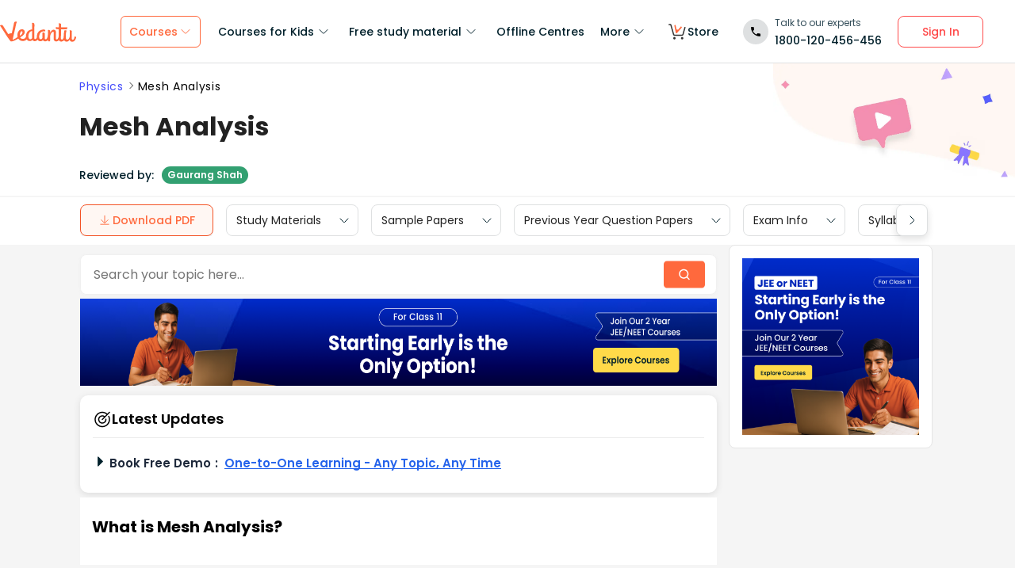

--- FILE ---
content_type: text/html; charset=utf-8
request_url: https://www.vedantu.com/physics/mesh-analysis
body_size: 46692
content:
<!DOCTYPE html><html lang="en"><head><meta charSet="utf-8"/><title>Mesh Analysis - Learn Important Terms and Concepts </title><link rel="preconnect" href="https://fonts.gstatic.com"/><link href="//cdnjs.cloudflare.com" rel="preconnect" crossorigin="anonymous"/><link href="//cdnjs.cloudflare.com" rel="dns-prefetch"/><meta http-equiv="Content-Type" content="text/html; charset=utf-8"/><meta name="viewport" content="width=device-width, initial-scale=1, maximum-scale=2, user-scalable=no"/><meta name="description" content="Mesh Analysis | Understand main concepts, their definition, examples and applications. Also, prepare for upcoming exams through solved questions and learn about other related important terms."/><meta name="robots" content="INDEX, FOLLOW"/><meta http-equiv="Pragma" content="Public"/><meta http-equiv="Cache-Control" content="must-revalidate"/><meta http-equiv="Vary" content="User-Agent"/><link rel="publisher" href="https://plus.google.com/+Vedantu"/><link rel="icon" type="image/png" sizes="192x192" href="https://www.vedantu.com/assets/nextjs/metaTags/favicon-192x192.png"/><link rel="icon" type="image/png" sizes="32x32" href="https://www.vedantu.com/assets/nextjs/metaTags/favicon-32x32.png"/><link rel="icon" type="image/png" sizes="96x96" href="https://www.vedantu.com/assets/nextjs/metaTags/favicon-96x96.png"/><link rel="icon" type="image/png" sizes="16x16" href="https://www.vedantu.com/assets/nextjs/metaTags/favicon-194x194.png"/><link rel="icon" type="image/png" sizes="16x16" href="https://www.vedantu.com/assets/nextjs/metaTags/favicon-16x16.png"/><meta property="og:title" content="Mesh Analysis - Learn Important Terms and Concepts"/><meta property="og:site_name" content="VEDANTU"/><meta property="og:description" content="Mesh Analysis | Understand main concepts, their definition, examples and applications. Also, prepare for upcoming exams through solved questions and learn about other related important terms."/><meta property="og:image"/><meta property="og:image:type" content="image/png"/><meta property="og:image:height" content="435"/><meta property="og:image:width" content="354"/><meta itemProp="name" content="Mesh Analysis - Learn Important Terms and Concepts"/><meta itemProp="image"/><meta property="image:height" content="435"/><meta property="image:width" content="354"/><meta name="twitter:card" content="summary"/><meta name="twitter:site" content="@vedantu_learn"/><meta name="twitter:title" content="Mesh Analysis - Learn Important Terms and Concepts"/><meta name="twitter:description" content="Mesh Analysis | Understand main concepts, their definition, examples and applications. Also, prepare for upcoming exams through solved questions and learn about other related important terms."/><meta name="twitter:image:src"/><meta property="twitter:image:height" content="435"/><meta property="twitter:image:width" content="354"/><meta itemProp="datePublished" content="2022-11-29, 13:01:23,+5:30"/><meta itemProp="dateModified" content="2026-01-21, 7:35:05,+5:30"/><link rel="stylesheet" type="text/css" href="https://cdnjs.cloudflare.com/ajax/libs/slick-carousel/1.6.0/slick.min.css"/><link rel="stylesheet" type="text/css" href="https://cdnjs.cloudflare.com/ajax/libs/slick-carousel/1.6.0/slick-theme.min.css"/><link href="https://www.vedantu.com/physics/mesh-analysis" rel="canonical"/><script type="application/ld+json">{"@context":"https://schema.org","@type":"WebPage","name":"Mesh Analysis","url":"https://www.vedantu.com/physics/mesh-analysis","description":"Mesh Analysis | Understand main concepts, their definition, examples and applications. Also, prepare for upcoming exams through solved questions and learn about other related important terms.","inLanguage":"en","isPartOf":{"@type":"WebSite","url":"https://www.vedantu.com/"},"datePublished":"2022-11-29T13:01:23.000Z","dateModified":"2026-01-21T7:35:05.000Z","author":{"@type":"Organization","name":"Vedantu","url":"https://www.vedantu.com/"},"mainEntity":{"@type":"Article","headline":"Mesh Analysis","description":"Mesh Analysis | Understand main concepts, their definition, examples and applications. Also, prepare for upcoming exams through solved questions and learn about other related important terms.","datePublished":"2022-11-29T13:01:23.000Z","dateModified":"2026-01-21T7:35:05.000Z","author":{"@type":"Organization","name":"Vedantu","url":"https://www.vedantu.com/"}}}</script><script type="application/ld+json">{"@context":"https://schema.org","@type":"Article","mainEntityOfPage":{"@type":"WebPage","@id":"https://www.vedantu.com/physics/mesh-analysis"},"datePublished":"2022-11-29, 13:01:23,+5:30","dateModified":"2026-01-21, 7:35:05,+5:30","author":{"@type":"Organization","name":"Vedantu"},"headline":"Mesh Analysis","image":["https://www.vedantu.com/cdn/images/vedantu-structured-image.jpg"],"publisher":{"@type":"Organization","name":"Vedantu","logo":{"@type":"ImageObject","url":"https://www.vedantu.com/cdn/images/schema-vedantu-logo.jpg"}},"name":"Mesh Analysis","description":"Mesh Analysis | Understand main concepts, their definition, examples and applications. Also, prepare for upcoming exams through solved questions and learn about other related important terms."}</script><script type="application/ld+json">{"@context":"https://schema.org","@type":"WebSite","name":"Vedantu","url":"https://www.vedantu.com/","potentialAction":{"@type":"SearchAction","target":{"@type":"EntryPoint","urlTemplate":"https://www.vedantu.com/search?q={search_term_string}"},"query-input":"required name=search_term_string"}}</script><script type="application/ld+json">{"@context":"https://schema.org","@type":"FAQPage","mainEntity":[{"@type":"Question","name":"1. What is mesh analysis and how is it applied to electrical circuits as per CBSE 2025–26 syllabus?","acceptedAnswer":{"@type":"Answer","text":"Mesh analysis is a circuit analysis method used to determine the current in each loop of a planar electrical circuit. The technique involves assigning mesh currents to the smallest closed loops and using Kirchhoff's Voltage Law (KVL) to set up equations. These equations can then be solved to find unknown currents efficiently in accordance with the CBSE 2025–26 requirements."}},{"@type":"Question","name":"2. What are the main steps involved in performing mesh analysis in CBSE Class 12 Physics?","acceptedAnswer":{"@type":"Answer","text":"The steps for mesh analysis include:Identify all the meshes in the circuit.Assign a mesh current to each loop (usually clockwise or counterclockwise).Apply Kirchhoff’s Voltage Law (KVL) to each mesh to form equations.Solve the simultaneous equations to determine the values of mesh currents."}},{"@type":"Question","name":"3. How does mesh analysis differ from nodal analysis in exam-based questions?","acceptedAnswer":{"@type":"Answer","text":"Mesh analysis focuses on using KVL to calculate loop (mesh) currents, while nodal analysis applies Kirchhoff’s Current Law (KCL) to determine the potential difference (voltage) at circuit nodes. In exam scenarios, mesh analysis is preferred for circuits with fewer loops, whereas nodal analysis is used when there are fewer nodes/quicker to solve for voltages."}},{"@type":"Question","name":"4. Why is mesh analysis limited to planar circuits?","acceptedAnswer":{"@type":"Answer","text":"Mesh analysis only applies to planar circuits because it requires that no circuit elements cross over one another. Non-planar (complex) circuits cannot have their loops identified unambiguously, making mesh current assignment and equation setup impossible as per standard methodology."}},{"@type":"Question","name":"5. What is a supermesh, and how is it used in solving complex circuits?","acceptedAnswer":{"@type":"Answer","text":"A supermesh is formed in mesh analysis when two adjacent meshes share a current source. Instead of writing separate equations for each mesh, you combine them into a single 'supermesh' loop, excluding the branch with the current source, and apply KVL to the larger loop. Additional constraint equations are used for the current source itself."}},{"@type":"Question","name":"6. Which law underpins mesh analysis, and why is it reliable for exam-level solutions?","acceptedAnswer":{"@type":"Answer","text":"Kirchhoff’s Voltage Law (KVL) underpins mesh analysis. It states that the algebraic sum of voltages around any closed circuit loop is zero. This ensures the method is mathematically sound and reliable for determining loop currents in exam-type circuit questions."}},{"@type":"Question","name":"7. What are common mistakes students should avoid while solving mesh analysis questions in board exams?","acceptedAnswer":{"@type":"Answer","text":"Students should avoid:Misidentifying meshes or incorrectly assigning mesh directionsMissing negative signs for voltage dropsIncorrectly adding voltage sources and resistancesForgetting to include shared component currents in equationsNot simplifying equations fully before solving for currents"}},{"@type":"Question","name":"8. How are mesh currents helpful in determining the actual branch currents in a circuit?","acceptedAnswer":{"@type":"Answer","text":"Mesh currents are hypothetical values circulating in each closed loop. By expressing actual branch currents as a combination (sum or difference) of mesh currents passing through shared elements, you can calculate the current through any component in the circuit accordingly."}},{"@type":"Question","name":"9. Can mesh analysis be applied when circuits have more than two loops? Provide a method.","acceptedAnswer":{"@type":"Answer","text":"Yes, mesh analysis can be applied to circuits with any number of loops. Assign a mesh current to each loop, set up as many KVL equations as there are loops, and solve the resulting system of simultaneous equations to find all mesh currents."}},{"@type":"Question","name":"10. Why does mesh analysis reduce the complexity of solving circuit problems for board examinations?","acceptedAnswer":{"@type":"Answer","text":"Mesh analysis reduces complexity by lowering the number of equations needed, especially for planar circuits. Instead of dealing with every branch, you focus only on meshes, making circuit problems more manageable for examination time constraints."}},{"@type":"Question","name":"11. What conceptual errors do students commonly face with mesh vs. branch current analysis?","acceptedAnswer":{"@type":"Answer","text":"Students often confuse mesh currents (hypothetical currents assigned to loops) with branch currents (actual current through components). Mesh currents may flow through multiple branches and their combination determines the branch current values."}},{"@type":"Question","name":"12. In what types of board exam problems would mesh analysis not be suitable?","acceptedAnswer":{"@type":"Answer","text":"Mesh analysis is not suitable for non-planar circuits (where wires cross in 3D) or circuits with too many loops which create excessive equations. In such cases, nodal analysis or other specialized techniques may be more efficient for board exam solutions."}}]}</script><script type="application/ld+json">[{"@context":"https://schema.org","@type":"SiteNavigationElement","name":"Courses for Kids","url":""},{"@context":"https://schema.org","@type":"SiteNavigationElement","name":"Free Study Material","url":""},{"@context":"https://schema.org","@type":"SiteNavigationElement","name":"Offline Centre","url":"https://www.vedantu.com/offline-centres"},{"@context":"https://schema.org","@type":"SiteNavigationElement","name":"More","url":""},{"@context":"https://schema.org","@type":"SiteNavigationElement","name":"V Store","url":"https://www.vedantu.store/"}]</script><script type="application/ld+json">{"@context":"https://schema.org","@type":"BreadcrumbList","itemListElement":[{"@type":"ListItem","position":1,"name":"Physics","item":"https://www.vedantu.com/physics"},{"@type":"ListItem","position":2,"name":"Mesh Analysis","item":"https://www.vedantu.com//physics/mesh-analysis"}]}</script><script type="application/ld+json">{"@context":"https://schema.org","@type":"EducationalOrganization","name":"Vedantu","description":"Vedantu is a leading online and offline learning platform offering live interactive classes, doubt-solving sessions, and AI-powered personalised learning for students preparing for CBSE, school exams, and competitive exams like JEE, NEET, Olympiads, NTSE, KVPY, and other competitive exams.","url":"https://www.vedantu.com/","sameAs":["https://www.facebook.com/VedantuInnovations","https://twitter.com/vedantu_learn","https://www.instagram.com/vedantu_learns/","https://www.youtube.com/VedantuInnovations","https://www.linkedin.com/company/vedantu"],"logo":{"@type":"ImageObject","@id":"https://www.vedantu.com/#logo","inLanguage":"en-US","url":"https://www.vedantu.com/cdn/images/new-header/img/vedantu-logo.svg","caption":"Vedantu"},"address":{"@type":"PostalAddress","streetAddress":"Vedantu Innovations Pvt. Ltd. D. No. 1081, 3rd Floor, Vistar Arcade, 14th  Main Rd, Sector 3, HSR Layout","addressLocality":"Bengaluru","addressRegion":"Karnataka","postalCode":"560102","addressCountry":"IN"},"contactPoint":{"@type":"ContactPoint","telephone":"1800120456456","contactType":"customer service","contactOption":"http://schema.org/TollFree","areaServed":"IN","availableLanguage":["en","Hindi"]}}</script><script type="application/ld+json">{"@context":"https://schema.org/","@type":"SoftwareApplication","name":"Vedantu | JEE-NEET, Class 1-12","aggregateRating":{"@type":"AggregateRating","ratingValue":"4.2","ratingCount":"373000","bestRating":"5"},"applicationCategory":"EducationalApplication","operatingSystem":"Android","contentRating":"Everyone","fileSize":"Varies with device","downloadUrl":"https://play.google.com/store/apps/details?id=com.vedantu.app&pcampaignid=web_share","description":"Vedantu: The Live Learning App for students. Learn from India’s Best Teachers from the comfort of your home.","applicationSubCategory":"Education","softwareVersion":"2.5.2","provider":{"@type":"Organization","name":"Vedantu Innovations Pvt. Ltd.","url":"https://www.vedantu.com/"}}</script><script type="application/ld+json">{"@context":"https://schema.org","@type":"ItemList","name":"Secondary Navigation","itemListElement":[{"@type":"SiteNavigationElement","position":1,"name":"Study Materials","url":""},{"@type":"SiteNavigationElement","position":2,"name":"Sample Papers","url":"https://www.vedantu.com/sample-papers/cbse-sample-question-papers-for-class-12"},{"@type":"SiteNavigationElement","position":3,"name":"Previous Year Question Papers","url":"https://www.vedantu.com/previous-year-question-paper/cbse-previous-year-question-papers-class-12"},{"@type":"SiteNavigationElement","position":4,"name":"Exam Info","url":""},{"@type":"SiteNavigationElement","position":5,"name":"Syllabus","url":"https://www.vedantu.com/syllabus/cbse-class-12-syllabus"},{"@type":"SiteNavigationElement","position":6,"name":"Textbook Solutions","url":""}]}</script><link rel="stylesheet" type="text/css" href="https://seo-fe.vedantu.com/cdn/css/ReactToastify.min.css"/><link rel="stylesheet" type="text/css" href="https://seo-fe.vedantu.com/cdn/css/ReactToastify.min.css"/><link rel="stylesheet" type="text/css" href="https://seo-fe.vedantu.com/cdn/css/ReactToastify.min.css"/><link rel="stylesheet" type="text/css" href="https://cdnjs.cloudflare.com/ajax/libs/slick-carousel/1.6.0/slick.min.css"/><link rel="stylesheet" type="text/css" href="https://cdnjs.cloudflare.com/ajax/libs/slick-carousel/1.6.0/slick-theme.min.css"/><link rel="stylesheet" type="text/css" href="https://cdnjs.cloudflare.com/ajax/libs/slick-carousel/1.6.0/slick.min.css"/><link rel="stylesheet" type="text/css" href="https://cdnjs.cloudflare.com/ajax/libs/slick-carousel/1.6.0/slick-theme.min.css"/><link rel="stylesheet" type="text/css" href="https://cdnjs.cloudflare.com/ajax/libs/slick-carousel/1.6.0/slick.min.css"/><link rel="stylesheet" type="text/css" href="https://cdnjs.cloudflare.com/ajax/libs/slick-carousel/1.6.0/slick-theme.min.css"/><link rel="stylesheet" type="text/css" href="https://seo-fe.vedantu.com/cdn/css/ReactToastify.min.css"/><meta name="next-head-count" content="60"/><link rel="preload" href="https://seo-fe.vedantu.com/_next/static/css/982d99f1a3c01c7d.css" as="style"/><link rel="stylesheet" href="https://seo-fe.vedantu.com/_next/static/css/982d99f1a3c01c7d.css" data-n-g=""/><link rel="preload" href="https://seo-fe.vedantu.com/_next/static/css/2b5061e835ef165d.css" as="style"/><link rel="stylesheet" href="https://seo-fe.vedantu.com/_next/static/css/2b5061e835ef165d.css" data-n-p=""/><link rel="preload" href="https://seo-fe.vedantu.com/_next/static/css/ffcad430f1121b33.css" as="style"/><link rel="stylesheet" href="https://seo-fe.vedantu.com/_next/static/css/ffcad430f1121b33.css" data-n-p=""/><link rel="preload" href="https://seo-fe.vedantu.com/_next/static/css/3487187ee9cab0bc.css" as="style"/><link rel="stylesheet" href="https://seo-fe.vedantu.com/_next/static/css/3487187ee9cab0bc.css" data-n-p=""/><link rel="preload" href="https://seo-fe.vedantu.com/_next/static/css/4f67e14b6a227901.css" as="style"/><link rel="stylesheet" href="https://seo-fe.vedantu.com/_next/static/css/4f67e14b6a227901.css"/><link rel="preload" href="https://seo-fe.vedantu.com/_next/static/css/bf8519bfbc97cb76.css" as="style"/><link rel="stylesheet" href="https://seo-fe.vedantu.com/_next/static/css/bf8519bfbc97cb76.css"/><link rel="preload" href="https://seo-fe.vedantu.com/_next/static/css/703ca98b72da9c0d.css" as="style"/><link rel="stylesheet" href="https://seo-fe.vedantu.com/_next/static/css/703ca98b72da9c0d.css"/><link rel="preload" href="https://seo-fe.vedantu.com/_next/static/css/806946290e054cd3.css" as="style"/><link rel="stylesheet" href="https://seo-fe.vedantu.com/_next/static/css/806946290e054cd3.css"/><link rel="preload" href="https://seo-fe.vedantu.com/_next/static/css/8095399b844da4fa.css" as="style"/><link rel="stylesheet" href="https://seo-fe.vedantu.com/_next/static/css/8095399b844da4fa.css"/><link rel="preload" href="https://seo-fe.vedantu.com/_next/static/css/a5030797324110b4.css" as="style"/><link rel="stylesheet" href="https://seo-fe.vedantu.com/_next/static/css/a5030797324110b4.css"/><link rel="preload" href="https://seo-fe.vedantu.com/_next/static/css/9f547f672c655d9c.css" as="style"/><link rel="stylesheet" href="https://seo-fe.vedantu.com/_next/static/css/9f547f672c655d9c.css"/><link rel="preload" href="https://seo-fe.vedantu.com/_next/static/css/03112ff98815c3d6.css" as="style"/><link rel="stylesheet" href="https://seo-fe.vedantu.com/_next/static/css/03112ff98815c3d6.css"/><noscript data-n-css=""></noscript><script defer="" nomodule="" src="https://seo-fe.vedantu.com/_next/static/chunks/polyfills-c67a75d1b6f99dc8.js"></script><script defer="" src="https://seo-fe.vedantu.com/_next/static/chunks/29107295-46d7d1929d94c0a9.js"></script><script defer="" src="https://seo-fe.vedantu.com/_next/static/chunks/2004-27cd22db376dfb65.js"></script><script defer="" src="https://seo-fe.vedantu.com/_next/static/chunks/2962-843e60f05bf5ac25.js"></script><script defer="" src="https://seo-fe.vedantu.com/_next/static/chunks/6801.11e68236bcad30ad.js"></script><script defer="" src="https://seo-fe.vedantu.com/_next/static/chunks/1076-253cfada61a5b577.js"></script><script defer="" src="https://seo-fe.vedantu.com/_next/static/chunks/9371-3e419a7197ef87c3.js"></script><script defer="" src="https://seo-fe.vedantu.com/_next/static/chunks/7794-d83cae19decf1256.js"></script><script defer="" src="https://seo-fe.vedantu.com/_next/static/chunks/3524-7b2071f694fa6a6c.js"></script><script defer="" src="https://seo-fe.vedantu.com/_next/static/chunks/7642-bae70c382d558919.js"></script><script defer="" src="https://seo-fe.vedantu.com/_next/static/chunks/2.c7bd3a33a88035f6.js"></script><script defer="" src="https://seo-fe.vedantu.com/_next/static/chunks/5874-352a273bd59526a6.js"></script><script defer="" src="https://seo-fe.vedantu.com/_next/static/chunks/788-06c76bcf8dea9a0d.js"></script><script defer="" src="https://seo-fe.vedantu.com/_next/static/chunks/5997.46880cc8a1098fc2.js"></script><script defer="" src="https://seo-fe.vedantu.com/_next/static/chunks/1840.221006923882359c.js"></script><script defer="" src="https://seo-fe.vedantu.com/_next/static/chunks/5556.0c529972dba07ae2.js"></script><script defer="" src="https://seo-fe.vedantu.com/_next/static/chunks/3858.a8f5823f3de69817.js"></script><script defer="" src="https://seo-fe.vedantu.com/_next/static/chunks/9418-7b8b4af9864ec0e8.js"></script><script defer="" src="https://seo-fe.vedantu.com/_next/static/chunks/69.8ac7c8afae30bb4f.js"></script><script defer="" src="https://seo-fe.vedantu.com/_next/static/chunks/1403.db9ff0f9b065d917.js"></script><script src="https://seo-fe.vedantu.com/_next/static/chunks/webpack-c43053c71854eccf.js" defer=""></script><script src="https://seo-fe.vedantu.com/_next/static/chunks/framework-3236775a9ca336a2.js" defer=""></script><script src="https://seo-fe.vedantu.com/_next/static/chunks/main-7b4705aea2d8e5e0.js" defer=""></script><script src="https://seo-fe.vedantu.com/_next/static/chunks/pages/_app-cb39966c0bf42705.js" defer=""></script><script src="https://seo-fe.vedantu.com/_next/static/chunks/ea88be26-58ed6ef11764b90d.js" defer=""></script><script src="https://seo-fe.vedantu.com/_next/static/chunks/d5705b72-dea7482a5756c9bf.js" defer=""></script><script src="https://seo-fe.vedantu.com/_next/static/chunks/3895f97e-86fa8104d314f610.js" defer=""></script><script src="https://seo-fe.vedantu.com/_next/static/chunks/1966-706c7109f4ea6740.js" defer=""></script><script src="https://seo-fe.vedantu.com/_next/static/chunks/1554-a0f38c42d0238d08.js" defer=""></script><script src="https://seo-fe.vedantu.com/_next/static/chunks/2267-3e6ce29fd37d8752.js" defer=""></script><script src="https://seo-fe.vedantu.com/_next/static/chunks/3050-73f62e925b4b95fb.js" defer=""></script><script src="https://seo-fe.vedantu.com/_next/static/chunks/347-08d4b6b943cda92b.js" defer=""></script><script src="https://seo-fe.vedantu.com/_next/static/chunks/2782-52a8870e785ea575.js" defer=""></script><script src="https://seo-fe.vedantu.com/_next/static/chunks/8757-206b59c09efcd6b5.js" defer=""></script><script src="https://seo-fe.vedantu.com/_next/static/chunks/2085-4a485a6ea7e6421a.js" defer=""></script><script src="https://seo-fe.vedantu.com/_next/static/chunks/5146-28601b8c363896a5.js" defer=""></script><script src="https://seo-fe.vedantu.com/_next/static/chunks/3975-5197c5600b73fdf7.js" defer=""></script><script src="https://seo-fe.vedantu.com/_next/static/chunks/895-24baa59032e0e6b2.js" defer=""></script><script src="https://seo-fe.vedantu.com/_next/static/chunks/pages/Seo/%5B%5B...index%5D%5D-d13840b2dce51fad.js" defer=""></script><script src="https://seo-fe.vedantu.com/_next/static/_seo-fe_KI7Uokdo_RzeTt6sQObv1/_buildManifest.js" defer=""></script><script src="https://seo-fe.vedantu.com/_next/static/_seo-fe_KI7Uokdo_RzeTt6sQObv1/_ssgManifest.js" defer=""></script></head><body><div id="__next"><div><div style="width:100%;background-color:#f5f5f5"><script>
                window.PAGE_TYPE = 'PageTypetopic'
                </script><script>window.config = {"server":{"port":"8080"},"mode":"PROD","appVersion":"1","cookieDomain":".vedantu.com","app":{"domain":"vedantu-fos.appspot.com","port":"","android":"https://play.google.com/store/apps/details?id=com.vedantu.student&hl=en"},"static":{"version":"1.040"},"socket":{"domain":"ns1.vedantu.com","port":"443"},"sessionData":{"domain":"ns1.vedantu.com","port":"443"},"pubnub":{"publishkey":"pub-c-9c6bb400-bba1-4ec1-94c6-4731d11c5f42","subscribekey":"sub-c-86de4c2e-e84b-11e5-8126-0619f8945a4f"},"ably":{"apikey":"f0Jabw.6hRh8A:-6zJyscFggo5pz-S"},"node":{"presence":{"domain":"presence.vedantu.com","port":"443"}},"platform":{"notification":{"domain":"platform.vedantu.com","port":"443"},"lms":{"domain":"lms.vedantu.com","port":"443"}},"platformNew":{"vedantu-isl":{"domain":"prod-isl.vedantu.com","port":"443","folder":"/vedantu-isl"},"growth":{"domain":"growth.vedantu.com","port":"443","folder":"/growth"},"vedantudata":{"domain":"vedantudata.vedantu.com","port":"443","folder":"/vedantudata"},"user":{"domain":"user.vedantu.com","port":"443","folder":"/user"},"lms":{"domain":"lms.vedantu.com","port":"443","folder":"/lms"},"lms-nosqs":{"domain":"lms-nosqs.vedantu.com","port":443,"folder":"/lms"},"loam":{"domain":"loam.vedantu.com","port":"443","folder":"/loam"},"notification":{"domain":"notification-centre.vedantu.com","port":"443","folder":"/notification-centre"},"listing":{"domain":"listing.vedantu.com","port":"443","folder":"/listing"},"scheduling":{"domain":"scheduling.vedantu.com","port":"443","folder":"/scheduling"},"subscription":{"domain":"subscription.vedantu.com","port":"443","folder":"/subscription"},"dinero":{"domain":"dinero.vedantu.com","port":"443","folder":"/dinero"},"analytics":{"domain":"analytics.vedantu.com","port":"443","folder":""},"vquiz":{"domain":"vquiz.vedantu.com","port":"","folder":""},"reports":{"domain":"reports.vedantu.com","port":"","folder":"/reports"},"library":{"domain":"api.vedantu.com","port":"","folder":"/library"},"vedantu-app":{"domain":"app.vedantu.com","port":"","folder":"/vedantu-app"},"salesManagment":{"domain":"api.vedantu.com","port":"","folder":"/salesmanagement"},"vskonboarding":{"domain":"api.vedantu.com","port":"","folder":"/vskonboarding"},"game-mode":{"domain":"api.vedantu.com","port":"","folder":"/gamemode"},"game-mode-consumer":{"domain":"api.vedantu.com","port":"","folder":"/gamemode-consumer"},"vskdemobooking":{"domain":"api.vedantu.com","port":"","folder":"/vskdemobooking"}},"fosTools":{"domain":"tools.vedantu.com","url":"https://tools.vedantu.com"},"moengage":{"appId":"3VTRRG9T5M0L5V3S53GZ10R5","vskAppId":"X2EPYCRSQZTGNX6A4GXE0RMQ"},"fullClendarLicense":{"appId":"0333418228-fcs-1588933994"},"branchIO":{"trackingApiKey":"key_live_pbRmzE49hVHHzuN6I9ZHsjogAxdmWo0f"},"shopify":{"addTocartUrl":"https://www.vedantu.store/cart/add","productUrl":"https://www.vedantu.store/products","collectionUrl":"https://www.vedantu.store/collections"},"ga":{"trackerId":"UA-52838179-3","domain":"www.vedantu.com"},"site":{"domain":"www.vedantu.com","url":"https://www.vedantu.com"},"km":{"trackingApiKey":"8501efdd7b5faaae9ef58115a3fa2f52a0c070bf"},"ct":{"trackingApiKey":"8WR-895-K74Z"},"opentok":{"apiKey":"44818452","displayStats":"false","logLevel":"2"},"recharge":{"minAmount":"100","maxAmount":"200000"},"storage":{"baseUrl":"https://storage.googleapis.com/vedantu-fos","publicUploadUrl":"https://www.googleapis.com/upload/storage/v1/b/vedantu-fos-recorded-session/o","publicAccessUrl":"http://storage.googleapis.com/vedantu-fos-recorded-session"},"publicMediaStorage":{"uploadUrl":"https://www.googleapis.com/upload/storage/v1/b/vedantu-fos-public-media/o","accessUrl":"https://storage.googleapis.com/vedantu-fos-public-media"},"recordedSession":{"userId":"5914764853116928"},"avchat":{"recorderInterval":"900000"},"minify":{"enabled":true},"click2call":{"missedCallNumber":"080 39658593"},"customerCare":{"tollFree":"1800-120-456-456","number":"+91 988-660-2456","whatAppNumber":"","timing":"(9 AM to 9:30 PM on all days)"},"plans":{"showSale":"false","startTime":"1426336200000","saleEnabled":"false","defaultRate":"24000"},"marques":{"showBanner":"false","domainName":"https://marques.vedantu.com","tests":{"physics":"5750790484393984","chemistry":"5101952727777280","mathematics":"6247616329285632"}},"tnc":{"latestTNC":"v9"},"privacyPolicy":{"latestPrivacyPolicy":"v6"},"youtubeApiKey":{"version":"v3","key":"AIzaSyCjt5AMfCqkUW_DoDQ-SdiwjPm70yed69g"},"user":{"signupBonus":"500"},"getNodeServer":{"domain":"platform.vedantu.com","port":"443"},"wave":{"wavebookThumbnailBucket":"vedantu-fos-wavebook-thumbnails"},"calender":{"truerAvailibility":"0.8"},"tools":{"account":{"MAX_RECHARGE_RUPEES":"500000"}},"abTesting":{"name":"_homepage_version"},"courseTrial":{"OTFCourseTrialPeriod":"7"},"isl":{"domain":"isl.vedantu.com"},"gst":{"percentage":"18"},"nodeServer":{"url":"otmnode-webinar.vedantu.com"},"sessionServer":{"url":"session.vedantu.com"},"jusPaySetting":{"server":"api"},"apiBlockWindow":{"start":1594553400000,"end":1594567800000},"showEmailInProfileBuilder":false,"firebaseCrashCourseConfig":{"apiKey":"AIzaSyAXEmAZpcwLMFyKCT3tfGOzR_7HPyAjfmc","authDomain":"crash-course-d43b0.firebaseapp.com","databaseURL":"https://crash-course-d43b0.firebaseio.com","projectId":"crash-course-d43b0","storageBucket":"crash-course-d43b0.appspot.com","messagingSenderId":"885290020276","appId":"1:885290020276:web:4c0903aec25797e25d16e1","measurementId":"G-G006FFGE0V"},"paytmMiniAppConfig":{},"amplitude":"832ba57b8cb0760222ba561d3877cc44","internalSessionScheduler":"https://vedantu-otm-session-data.s3.ap-southeast-1.amazonaws.com/internal-session/prod.json"}</script><div class="Header_removeFixedChange__k9yPa"><div class="bg-white-0 t-0 z-9999 sticky" data-testid="common-header-container"><div class="absolute b-0 l-0 h-1 w-1/1 bg-grey-60"></div><div class="flex bg-white-0 poppins Header_header__wdHkp h-80 align-items-center pl-50 pr-40 mx-auto box-content Header_headerWrapper__4_pGi"><div class="w-96 h-32 minw-96 Header_vedantuLogo__nLmaA"><span class="" data-testid="anchor-tag"><svg width="100%" height="32" data-testid="header-vedantu-logo" viewBox="0 0 107 29" fill="none" xmlns="http://www.w3.org/2000/svg" class=""><path fill-rule="evenodd" clip-rule="evenodd" d="M105.567 21.095C105.132 21.095 104.758 21.4628 104.571 22.3209L104.563 22.3608C104.192 24.1259 103.811 25.9369 102.142 25.8761C101.083 25.8761 100.772 24.3437 100.834 23.9759L101.021 14.3525C101.083 13.433 100.398 12.5749 99.4015 12.5136H99.09C98.5295 12.5136 97.7821 12.6362 97.7821 12.9427C97.7821 13.0422 97.8281 13.1158 97.888 13.2119C98.0127 13.4117 98.1978 13.7085 98.1558 14.5364L98.0312 20.2982C98.0312 23.1791 96.1627 25.8148 94.5434 25.7535C94.5434 25.7535 90.9309 26.8568 93.0486 14.7202C93.0838 14.5467 93.1391 14.3601 93.195 14.1711C93.4354 13.3586 93.6889 12.502 92.4257 12.4523C90.6501 12.4024 90.4861 12.9625 90.318 13.5363L90.318 13.5364C90.2798 13.667 90.2413 13.7984 90.1835 13.9234C89.8098 16.743 89.5607 19.5626 89.4984 22.4435V22.6274C89.0002 24.0985 88.2528 25.5696 87.0071 25.5083C86.1351 25.5083 85.5746 24.8953 85.6369 23.6081L85.8237 11.0425C88.0036 11.1038 90.1835 11.1038 93.5468 11.1038C94.6056 11.1038 95.1039 7.18086 93.8582 8.34548C91.0555 8.40677 88.3773 8.40677 85.886 8.40677L85.9483 4.54514C85.9483 3.5644 85.0763 2.70626 83.7061 2.70626C83.1455 2.70626 82.3981 2.82885 82.3358 3.13533C82.3137 3.24451 82.3626 3.32258 82.432 3.43326C82.5574 3.63328 82.7496 3.93982 82.7095 4.72902L82.6473 8.34548C80.4051 8.28418 78.9103 8.16159 78.9103 8.16159C77.7269 8.16159 78.412 10.9199 79.7199 10.9199C80.6542 10.9812 81.6507 11.0425 82.585 11.0425L82.3981 21.6467C81.9622 23.363 81.1525 25.5083 79.6577 25.447C78.5989 25.447 78.5989 23.9146 78.5989 23.5468L78.7234 15.8849C78.7857 13.9847 78.1006 11.7167 75.3601 11.7167C73.3048 11.6555 71.81 13.433 70.6266 15.701V13.8621C70.6266 12.8814 69.7546 12.0232 68.3844 12.0232C67.8239 12.0232 67.3256 12.2684 67.2633 12.6975L67.2633 12.6976C67.3256 13.1267 67.3879 13.5557 67.3879 13.9847L67.2633 20.2982L67.0765 20.8498C66.7028 22.6274 65.8931 25.2631 64.2114 25.2018C63.2149 25.2018 62.7789 24.2211 62.8412 23.3017L62.9658 17.356C62.9658 16.3752 62.0938 15.5171 60.7236 15.5171C60.163 15.5171 59.6025 15.7623 59.6025 16.1913C59.727 16.6204 59.727 17.0495 59.727 17.4786L59.6648 22.9952C59.1665 24.1598 58.4191 25.0792 57.298 25.0792C55.8655 25.0792 54.9312 23.792 54.9935 21.6467C55.1181 15.7623 58.8551 13.9847 61.9692 13.9847C62.1956 13.9847 62.4052 14.0177 62.6067 14.0495C62.7933 14.079 62.973 14.1073 63.1526 14.1073C63.5263 14.1073 63.7132 13.8621 63.7132 13.1878C63.7132 12.2071 62.9035 11.4103 61.9692 11.4103H61.8447C56.7374 11.349 51.8794 14.5977 51.7548 21.4628C51.7548 21.7693 51.7548 22.0757 51.8171 22.3822C51.3188 23.7307 50.6337 24.8953 49.4503 24.8953C48.7652 24.8953 48.2046 24.405 48.0801 23.792L48.3915 4.66773C48.3915 2.89015 47.5818 2.03201 46.2116 2.03201C45.651 2.03201 44.9036 2.1546 44.8414 2.46108C44.8192 2.57026 44.8681 2.64832 44.9375 2.75901C45.0629 2.95903 45.2551 3.26557 45.215 4.05477L45.0905 11.2877C40.5438 11.8393 36.62 14.5977 36.4954 20.8498V21.708C35.6857 23.363 34.3155 24.7115 32.011 24.6502C30.5162 24.7115 29.0837 23.8533 28.3986 22.5048C32.1979 20.2982 34.6892 18.0302 34.7515 15.2719C34.8138 12.8201 33.3812 11.1038 31.0768 11.0425C27.9003 10.9812 24.4747 14.1686 24.4125 19.3787C24.4125 20.2369 24.537 21.095 24.7862 21.9531C22.6685 23.6081 20.2395 24.9566 17.6859 25.9374C18.3771 22.8274 19.0586 19.8522 19.7381 16.8858L19.7381 16.8858C20.7728 12.3688 21.8027 7.87227 22.8554 2.95145C23.0655 2.27938 23.2867 1.82532 23.4442 1.50194C23.6603 1.05847 23.7566 0.860735 23.5405 0.6835C22.6685 -0.0520499 20.1149 0.193133 19.7412 2.0933C18.8692 6.62919 17.5613 12.391 16.5025 16.8043C14.8208 16.6204 13.0769 16.9882 11.6444 17.9076C10.4707 16.0925 9.08037 13.8687 7.66778 11.6093L7.6677 11.6092L7.66761 11.609C6.45662 9.67212 5.2293 7.70906 4.10813 5.95494C3.17388 4.48384 0.620265 4.97421 0.0597163 5.95494C-0.0722208 6.18217 0.0229258 6.27187 0.261899 6.49717C0.474172 6.69729 0.799928 7.0044 1.18081 7.60993C2.87617 10.1126 4.40374 12.5367 5.90661 14.9216C8.59984 19.1955 11.2137 23.3434 14.5717 27.5924C15.0077 28.144 15.7551 28.3892 16.4402 28.144V28.2053L17.3122 27.7763L16.5025 28.2053C18.8692 27.8375 21.8588 26.5503 25.7204 24.1598C26.9038 26.3664 29.2705 27.6537 31.7619 27.5924C33.9418 27.715 36.1217 26.9181 37.6165 25.3244C38.4885 26.8568 40.1701 27.7763 41.914 27.715C43.2843 27.715 44.6545 27.1633 45.651 26.1826C46.3362 27.2246 47.5195 27.8375 48.7652 27.8375C50.3846 27.8375 51.8794 27.0407 52.8136 25.7535C53.6233 27.102 55.1181 27.9601 56.7374 27.9601C58.1077 27.9601 59.4156 27.4085 60.3499 26.3664C61.035 27.4698 62.2184 28.0827 63.5263 28.0827C64.9588 28.0827 66.3291 27.4698 67.2633 26.3664C67.2633 27.8375 68.3844 28.144 69.2564 28.144C70.4398 28.144 70.4398 27.1633 70.4398 26.4277L70.5643 20.4208C70.938 17.1721 73.5539 14.5364 74.7373 14.5364C75.547 14.5364 75.6093 15.6397 75.547 16.8656L75.4224 24.3437C75.3601 26.4277 76.6681 28.2053 78.848 28.2666C80.4051 28.2666 81.8376 27.5311 82.7718 26.3664C83.3324 27.6537 84.6403 28.5118 86.0728 28.3892C87.6922 28.3892 89.187 27.6537 90.1213 26.3664C90.7441 27.715 92.1766 28.5731 93.6714 28.5731C95.4776 28.5731 96.8478 27.4085 97.9067 25.6922C98.0935 27.4085 99.526 28.6344 101.27 28.6344C104.882 28.6957 106.128 25.8148 106.938 23.1178C107 22.9952 107 22.9339 107 22.8113C107 22.0144 106.253 21.095 105.567 21.095ZM30.767 13.8015C31.3276 13.8015 31.639 14.3532 31.639 15.2726C31.5767 17.7244 29.895 18.9503 28.0265 20.115C28.0265 19.9924 28.011 19.8698 27.9954 19.7472C27.9798 19.6246 27.9643 19.502 27.9643 19.3794C27.902 17.6018 28.7117 13.8015 30.767 13.8015ZM42.6605 25.1394C43.7193 25.0781 44.6535 24.4651 45.0895 23.5457L45.2764 13.4319C42.5359 13.9222 39.9823 15.7611 39.92 20.91C39.8577 23.8522 41.228 25.1394 42.6605 25.1394Z" fill="#FF693D"></path></svg></span></div><div class="headerMenuContainer flex flex-grow h-1/1"><span class="flex flex-row align-items-center justify-content-center" data-testid="anchor-tag"><div class="Header_headerItem__IaF29 ml-56 Header_headerItemFirst__tOg3s HeaderItem_headerItem__Mav9V HeaderItem_headerItemActive__vi_Nh box-border txt-label-s flex align-items-center poppins inline-block cursor-pointer select-none h-40 round-6 mr-12 my-20 pl-16 pr-16 bor-solid bor-1 bor-orange-100 orange-100" data-testid="header-item">Courses<span class="box-border inline-block flex-center HeaderItem_icon__bQIyE w-16 h-16 ml-2" iconArguments="[object Object]" data-testid=""><svg viewBox="0 0 12 7" class="" xmlns="http://www.w3.org/2000/svg" fill="none" data-testid="" transform="rotate(0) scale(1)" width="12" height="100%" opacity="1"><path d="M11 1L6.35356 5.64645C6.15829 5.84171 5.84171 5.84171 5.64645 5.64645L1 1" stroke="#ff693d" stroke-linecap="round" stroke-linejoin="round"></path></svg></span></div></span><span class="flex flex-row align-items-center justify-content-center" data-testid="anchor-tag"><div class="Header_headerItem__IaF29 relative HeaderItem_headerItem__Mav9V box-border txt-label-s flex align-items-center poppins inline-block cursor-pointer select-none h-1/1 black-80" data-testid="header-item">Courses for Kids<span class="absolute t-0 round-4 bg-orange-100 h-4 l-0 HeaderItem_activeIndicator__4NQQz w-0 mx-1/2"></span><span class="box-border inline-block flex-center HeaderItem_icon__bQIyE w-24 h-24 " iconArguments="[object Object]" data-testid=""><svg viewBox="0 0 12 7" class="" xmlns="http://www.w3.org/2000/svg" fill="none" data-testid="" transform="rotate(0) scale(1)" width="12" height="100%" opacity="1"><path d="M11 1L6.35356 5.64645C6.15829 5.84171 5.84171 5.84171 5.64645 5.64645L1 1" stroke="#01202b" stroke-linecap="round" stroke-linejoin="round"></path></svg></span></div></span><span class="flex flex-row align-items-center justify-content-center" data-testid="anchor-tag"><div class="Header_headerItem__IaF29 relative HeaderItem_headerItem__Mav9V box-border txt-label-s flex align-items-center poppins inline-block cursor-pointer select-none h-1/1 black-80" data-testid="header-item">Free study material<span class="absolute t-0 round-4 bg-orange-100 h-4 l-0 HeaderItem_activeIndicator__4NQQz w-0 mx-1/2"></span><span class="box-border inline-block flex-center HeaderItem_icon__bQIyE w-24 h-24 " iconArguments="[object Object]" data-testid=""><svg viewBox="0 0 12 7" class="" xmlns="http://www.w3.org/2000/svg" fill="none" data-testid="" transform="rotate(0) scale(1)" width="12" height="100%" opacity="1"><path d="M11 1L6.35356 5.64645C6.15829 5.84171 5.84171 5.84171 5.64645 5.64645L1 1" stroke="#01202b" stroke-linecap="round" stroke-linejoin="round"></path></svg></span></div></span><a class="AnchorTag_anchorTag__w7kk9 flex flex-row align-items-center justify-content-center cursor-pointer" aria-label="" href="https://www.vedantu.com/offline-centres?utm_source=web&amp;utm_medium=navbar&amp;utm_campaign=seopages" target="_blank" rel="" data-testid="anchor-tag"><div class="Header_headerItem__IaF29 relative HeaderItem_headerItem__Mav9V box-border txt-label-s flex align-items-center poppins inline-block cursor-pointer select-none h-1/1 black-80" data-testid="header-item">Offline Centres<span class="absolute t-0 round-4 bg-orange-100 h-4 l-0 HeaderItem_activeIndicator__4NQQz w-0 mx-1/2"></span></div></a><span class="flex flex-row align-items-center justify-content-center" data-testid="anchor-tag"><div class="Header_headerItem__IaF29 relative HeaderItem_headerItem__Mav9V box-border txt-label-s flex align-items-center poppins inline-block cursor-pointer select-none h-1/1 black-80" data-testid="header-item">More<span class="absolute t-0 round-4 bg-orange-100 h-4 l-0 HeaderItem_activeIndicator__4NQQz w-0 mx-1/2"></span><span class="box-border inline-block flex-center HeaderItem_icon__bQIyE w-24 h-24 " iconArguments="[object Object]" data-testid=""><svg viewBox="0 0 12 7" class="" xmlns="http://www.w3.org/2000/svg" fill="none" data-testid="" transform="rotate(0) scale(1)" width="12" height="100%" opacity="1"><path d="M11 1L6.35356 5.64645C6.15829 5.84171 5.84171 5.84171 5.64645 5.64645L1 1" stroke="#01202b" stroke-linecap="round" stroke-linejoin="round"></path></svg></span></div></span><a class="AnchorTag_anchorTag__w7kk9 flex flex-row align-items-center justify-content-center cursor-pointer" aria-label="" href="https://www.vedantu.store/" target="_blank" rel="" data-testid="anchor-tag"><img style="margin-right:-10px;padding-left:15px" src="https://vmkt.vedantu.com/vmkt/PROD/svg%2Bxml/d4520270-6e40-4273-a48f-e1c595f1ce26-1709193411767-4001376723323670.svg%2Bxml" alt="Store Icon"/><div class="Header_headerItem__IaF29 relative HeaderItem_headerItem__Mav9V box-border txt-label-s flex align-items-center poppins inline-block cursor-pointer select-none h-1/1 black-80" data-testid="header-item">Store<span class="absolute t-0 round-4 bg-orange-100 h-4 l-0 HeaderItem_activeIndicator__4NQQz w-0 mx-1/2"></span></div></a></div><div class="my-auto flex align-items-center"><a class="AnchorTag_anchorTag__w7kk9 flex align-items-center ml-8 Header_callWidget__71dTt CallWidget_callWidget__1DvQU round-8 hover:bg-grey-40 py-10 px-8 minw-160 cursor-pointer" aria-label="" href="tel:1800-120-456-456" target="_blank" rel="" data-testid="call-widget-anchor"><span class="box-border inline-block round-full bg-grey-60 h-34 w-34 px-10 w-32 h-32" iconArguments="[object Object]" data-testid=""><svg viewBox="0 0 18 18" class="" xmlns="http://www.w3.org/2000/svg" fill="none" data-testid="" transform="rotate(0) scale(1)" width="100%" height="100%" opacity="1"><path fill-rule="evenodd" clip-rule="evenodd" d="M3.6664 7.81405C5.04911 10.5795 7.41948 12.8511 10.1849 14.3326L12.3578 12.1597C12.654 11.8634 13.0491 11.7647 13.3454 11.9622C14.4318 12.3573 15.617 12.5548 16.901 12.5548C17.4936 12.5548 17.8886 12.9499 17.8886 13.5424V16.9005C17.8886 17.4931 17.4936 17.8881 16.901 17.8881C7.61701 17.8881 0.11084 10.382 0.11084 1.09801C0.11084 0.505413 0.505902 0.110352 1.09849 0.110352H4.55528C5.14788 0.110352 5.54294 0.505413 5.54294 1.09801C5.54294 2.28319 5.74047 3.46838 6.13553 4.65356C6.2343 4.94986 6.13553 5.34492 5.938 5.64122L3.6664 7.81405Z" fill="#000000"></path></svg></span><div class="ml-8 my-auto"><p class="txt-body-xs black-60 my-0 poppins black-40">Talk to our experts</p><p class="txt-label-s black-60 my-0 mt-2 poppins black-80">1800-120-456-456</p></div></a></div><button data-testid="button-container" type="button" class="bor-0 poppins white-0 round-8 wt-500 user-no-select my-auto Header_signInButton__K6PbZ ml-12 w-108 minw-0 txt-14 Button_button__RxZzf minh-40 h-40 bg-white-0 bor-solid bor-1 bor-red-100 red-100 hover:bg-red-100 hover:white-0 Button_secondary__7XAUp cursor-pointer"><span class="flex justify-content-center poppins align-items-center Button_iconWrap__uPSeR">Sign In</span></button></div></div></div><div class="topicPage_topicPageContainer__kcb3j"><div class="Toastify" id="topicPageContainerToast"></div><div class="topicPage_pagetypeHeaderSection__2ffw_" id="top-container-id"><div class="PageHeader_mainHeaderContainer__OObbU"><div class="PageHeader_pageMainHeader__wYxj_"><div class="PageHeader_leftSectionHeader__pMjyw"><div class="PageHeader_breadCrumbSection__KTzuu"><div class="BreadCrumb_breadcrumbContainer__7P4E0"><ul class="BreadCrumb_moduleContainer__JrI_j BreadCrumb_moduleContainerPagetype__RuNNs"><li class="BreadCrumb_module___dCDR " itemProp="articleSection"><a class="PageHeader_textClassName__5EK8w false" href="/physics">Physics</a></li></ul><ul class="BreadCrumb_moduleContainer__JrI_j BreadCrumb_moduleContainerPagetype__RuNNs"><li class="BreadCrumb_module___dCDR " itemProp="articleSection"><span class="PageHeader_textClassName__5EK8w PageHeader_activeClassName__ryOe5">Mesh Analysis</span></li></ul></div></div><div class="PageHeader_pageTitle__WXud4"><h1 class="Title_h1Tag__xlOT3" id="headertag">Mesh Analysis</h1></div><div><div class="SeoAuthor_authorSection__F3Xjv"><div class="SeoAuthor_ReviewedBy__JSBg9">Reviewed by:</div><div class="SeoAuthor_authorNameSection___QUnN"><a href="https://vedantu.com/authors/gaurang-shah" class="SeoAuthor_authorName__xlc2N" target="_blank" rel="noopener noreferrer">Gaurang Shah</a></div></div></div></div></div><div><img class="PageHeader_rightImageDweb__Rszls" src="https://seo-fe.vedantu.com/cdn/images/new-header-img/bg2_dw.webp" alt="ffImage" loading="lazy" height="305" width="151"/></div></div></div><div class="NavigationBar_navContainerOuter__Tm2fK"><div class="NavigationBar_navContainer__Kt_FS NavigationBar_newHeader__M2e9i" id="download-sticky-floatingbar"><div class="NavigationListElements_navListParent__au3Hs"><div class="NavigationListElements_leftArrow__m5BOx" id="top-sticky-button-left"><img src="https://seo-fe.vedantu.com/cdn/images/seo-templates/arrow-left.svg" id="top-sticky-header-image-left" loading="lazy" alt="header left image"/></div><div class="NavigationListElements_rightArrow__2WBY8" id="top-sticky-button-right"><img alt="arrow-right" src="https://seo-fe.vedantu.com/cdn/images/seo-templates/arrow-right.svg" id="top-sticky-header-image-right" height="12" width="7"/></div><div class="NavigationListElements_tabContainer__XhNy3" id="navbar-container-id"><span class=""><div class="NavigationListElements_downloadPdfTab__2WS66 "><img src="https://seo-fe.vedantu.com/cdn/images/seo-templates/navbar-download-pdf.svg" loading="lazy" alt="download" class="NavigationListElements_downloadIcon__Fm8iZ"/><span>Download PDF</span></div></span><div class="NavigationListElements_activeHeader__gVtqJ"><div class="NavigationListElements_itemText__3adCO"><div class="NavigationListElements_wrapperBorder__R_an7"><div class="NavigationListElements_name__8ntHd">Study Materials</div></div><div class="NavigationListElements_iconWrap__qD0oU"><img class="NavigationListElements_arrow__R1Qby " loading="lazy" alt="down arrow" src="https://seo-fe.vedantu.com/cdn/images/seo-templates/navbar-down-arrow.svg" height="7" width="12"/></div></div><div class="NavigationListChild_navcardparent__R6xs4"><div class="NavigationListElements_card___2qQK NavigationListChild_card__E6yrn "><div class="NavigationListChild_secondorderlistitem__KCg8H"><div class="NavigationListChild_leveltwo__Gv3ax"><div class="NavigationListChild_leveltwoinner__hBkRh"><a target="_blank" class="NavigationListChild_seconda__mgcwz" id="seconda" href="https://www.vedantu.com/ncert-solutions/ncert-solutions-class-12" title="NCERT Solutions For Class 12" rel="noreferrer">NCERT Solutions For Class 12</a><div class="NavigationListChild_iconArea__cSMY8" id="iconArea"><i class="NavigationListChild_arrow__ckPmF NavigationListChild_down__WWHZd"></i></div></div></div><div class="NavigationListChild_leveltwo__Gv3ax"><div class="NavigationListChild_leveltwoinner__hBkRh"><a target="_blank" class="NavigationListChild_seconda__mgcwz" id="seconda" href="https://www.vedantu.com/cbse/important-questions-class-12" title="CBSE Important Questions for Class 12" rel="noreferrer">Important Questions for Class 12</a><div class="NavigationListChild_iconArea__cSMY8" id="iconArea"><i class="NavigationListChild_arrow__ckPmF NavigationListChild_down__WWHZd"></i></div></div></div><div class="NavigationListChild_leveltwo__Gv3ax"><div class="NavigationListChild_leveltwoinner__hBkRh"><a target="_blank" class="NavigationListChild_seconda__mgcwz" id="seconda" href="https://www.vedantu.com/revision-notes/cbse-class-12-notes" title="CBSE Revision Notes for Class" rel="noreferrer">Revision Notes for Class 12</a><div class="NavigationListChild_iconArea__cSMY8" id="iconArea"><i class="NavigationListChild_arrow__ckPmF NavigationListChild_down__WWHZd"></i></div></div></div><div class="NavigationListChild_leveltwo__Gv3ax"><div class="NavigationListChild_leveltwoinner__hBkRh"><a target="_blank" class="NavigationListChild_seconda__mgcwz" id="seconda" href="https://www.vedantu.com/ncert-books/ncert-books-class-12" title="NCERT Books for Class 12" rel="noreferrer">NCERT Books</a><div class="NavigationListChild_iconArea__cSMY8" id="iconArea"><i class="NavigationListChild_arrow__ckPmF NavigationListChild_down__WWHZd"></i></div></div></div><div class="NavigationListChild_leveltwo__Gv3ax"><a class="NavigationListChild_seconda__mgcwz" href="https://www.vedantu.com/formula/cbse-class-12-maths-formulas" title="CBSE Maths Formula for Class 12"><span>Maths Formula for Class 12</span></a></div></div></div></div></div><div class="NavigationListElements_activeHeader__gVtqJ"><div class="NavigationListElements_itemText__3adCO"><div class="NavigationListElements_wrapperBorder__R_an7"><div class="NavigationListElements_name__8ntHd"><a title="CBSE Sample Paperws for Class 12" href="https://www.vedantu.com/sample-papers/cbse-sample-question-papers-for-class-12">Sample Papers</a></div></div><div class="NavigationListElements_iconWrap__qD0oU"><img class="NavigationListElements_arrow__R1Qby " loading="lazy" alt="down arrow" src="https://seo-fe.vedantu.com/cdn/images/seo-templates/navbar-down-arrow.svg" height="7" width="12"/></div></div><div class="NavigationListChild_navcardparent__R6xs4"><div class="NavigationListElements_card___2qQK NavigationListChild_card__E6yrn "><div class="NavigationListChild_secondorderlistitem__KCg8H"><div class="NavigationListChild_leveltwo__Gv3ax"><div class="NavigationListChild_leveltwoinner__hBkRh"><a target="_blank" class="NavigationListChild_seconda__mgcwz" id="seconda" href="https://www.vedantu.com/sample-papers/cbse-sample-papers-for-class-12-maths" title="CBSE Class 12 Maths Sample Papers" rel="noreferrer">Class 12 Maths</a><div class="NavigationListChild_iconArea__cSMY8" id="iconArea"><i class="NavigationListChild_arrow__ckPmF NavigationListChild_down__WWHZd"></i></div></div></div><div class="NavigationListChild_leveltwo__Gv3ax"><div class="NavigationListChild_leveltwoinner__hBkRh"><a target="_blank" class="NavigationListChild_seconda__mgcwz" id="seconda" href="https://www.vedantu.com/sample-papers/cbse-sample-papers-for-class-12-physics" title="CBSE Class 12 Physics Sample Papers" rel="noreferrer">Class 12 Physics</a><div class="NavigationListChild_iconArea__cSMY8" id="iconArea"><i class="NavigationListChild_arrow__ckPmF NavigationListChild_down__WWHZd"></i></div></div></div><div class="NavigationListChild_leveltwo__Gv3ax"><div class="NavigationListChild_leveltwoinner__hBkRh"><a target="_blank" class="NavigationListChild_seconda__mgcwz" id="seconda" href="https://www.vedantu.com/sample-papers/cbse-sample-papers-for-class-12-chemistry" title="CBSE Class 12 Chemistry Sample Papers" rel="noreferrer">Class 12 Chemistry</a><div class="NavigationListChild_iconArea__cSMY8" id="iconArea"><i class="NavigationListChild_arrow__ckPmF NavigationListChild_down__WWHZd"></i></div></div></div><div class="NavigationListChild_leveltwo__Gv3ax"><div class="NavigationListChild_leveltwoinner__hBkRh"><a target="_blank" class="NavigationListChild_seconda__mgcwz" id="seconda" href="https://www.vedantu.com/sample-papers/cbse-sample-papers-for-class-12-biology" title="CBSE Class 12 Biology Sample Papers" rel="noreferrer">Class 12 Biology</a><div class="NavigationListChild_iconArea__cSMY8" id="iconArea"><i class="NavigationListChild_arrow__ckPmF NavigationListChild_down__WWHZd"></i></div></div></div><div class="NavigationListChild_leveltwo__Gv3ax"><div class="NavigationListChild_leveltwoinner__hBkRh"><a target="_blank" class="NavigationListChild_seconda__mgcwz" id="seconda" href="https://www.vedantu.com/sample-papers/cbse-sample-papers-for-class-12-english" title="CBSE Class 12 English Sample Papers" rel="noreferrer">Class 12 English</a><div class="NavigationListChild_iconArea__cSMY8" id="iconArea"><i class="NavigationListChild_arrow__ckPmF NavigationListChild_down__WWHZd"></i></div></div></div><div class="NavigationListChild_leveltwo__Gv3ax"><div class="NavigationListChild_leveltwoinner__hBkRh"><a target="_blank" class="NavigationListChild_seconda__mgcwz" id="seconda" href="https://www.vedantu.com/sample-papers/cbse-sample-papers-for-class-12-computer-science" title="CBSE Class 12 Computer Science Sample Papers" rel="noreferrer">Class 12 Computer Science</a><div class="NavigationListChild_iconArea__cSMY8" id="iconArea"><i class="NavigationListChild_arrow__ckPmF NavigationListChild_down__WWHZd"></i></div></div></div><div class="NavigationListChild_leveltwo__Gv3ax"><div class="NavigationListChild_leveltwoinner__hBkRh"><a target="_blank" class="NavigationListChild_seconda__mgcwz" id="seconda" href="https://www.vedantu.com/sample-papers/cbse-sample-papers-for-class-12-business-studies" title="CBSE Class 12 Business Studies Sample Papers" rel="noreferrer">Class 12 Business Studies</a><div class="NavigationListChild_iconArea__cSMY8" id="iconArea"><i class="NavigationListChild_arrow__ckPmF NavigationListChild_down__WWHZd"></i></div></div></div><div class="NavigationListChild_leveltwo__Gv3ax"><div class="NavigationListChild_leveltwoinner__hBkRh"><a target="_blank" class="NavigationListChild_seconda__mgcwz" id="seconda" href="https://www.vedantu.com/sample-papers/cbse-sample-papers-for-class-12-economics" title="CBSE Class 12 Economics Sample Papers" rel="noreferrer">Class 12 Economics</a><div class="NavigationListChild_iconArea__cSMY8" id="iconArea"><i class="NavigationListChild_arrow__ckPmF NavigationListChild_down__WWHZd"></i></div></div></div><div class="NavigationListChild_leveltwo__Gv3ax"><div class="NavigationListChild_leveltwoinner__hBkRh"><a target="_blank" class="NavigationListChild_seconda__mgcwz" id="seconda" href="https://www.vedantu.com/sample-papers/cbse-sample-papers-for-class-12-accountancy" title="CBSE Class 12 Accountancy Sample Papers" rel="noreferrer">Class 12 Accountancy</a><div class="NavigationListChild_iconArea__cSMY8" id="iconArea"><i class="NavigationListChild_arrow__ckPmF NavigationListChild_down__WWHZd"></i></div></div></div><div class="NavigationListChild_leveltwo__Gv3ax"><div class="NavigationListChild_leveltwoinner__hBkRh"><a target="_blank" class="NavigationListChild_seconda__mgcwz" id="seconda" href="https://www.vedantu.com/sample-papers/cbse-sample-papers-for-class-12-hindi" title="CBSE Class 12 Hindi Sample Papers" rel="noreferrer">Class 12 Hindi</a><div class="NavigationListChild_iconArea__cSMY8" id="iconArea"><i class="NavigationListChild_arrow__ckPmF NavigationListChild_down__WWHZd"></i></div></div></div></div></div></div></div><div class="NavigationListElements_activeHeader__gVtqJ"><div class="NavigationListElements_itemText__3adCO"><div class="NavigationListElements_wrapperBorder__R_an7"><div class="NavigationListElements_name__8ntHd"><a title="" href="https://www.vedantu.com/previous-year-question-paper/cbse-previous-year-question-papers-class-12">Previous Year Question Papers</a></div></div><div class="NavigationListElements_iconWrap__qD0oU"><img class="NavigationListElements_arrow__R1Qby " loading="lazy" alt="down arrow" src="https://seo-fe.vedantu.com/cdn/images/seo-templates/navbar-down-arrow.svg" height="7" width="12"/></div></div><div class="NavigationListChild_navcardparent__R6xs4"><div class="NavigationListElements_card___2qQK NavigationListChild_card__E6yrn "><div class="NavigationListChild_secondorderlistitem__KCg8H"><div class="NavigationListChild_leveltwo__Gv3ax"><a class="NavigationListChild_seconda__mgcwz" href="https://www.vedantu.com/previous-year-question-paper/cbse-maths-question-paper-class-12" title="CBSE Class 12 Maths Question Papers"><span>Class 12 Maths Question Papers</span></a></div><div class="NavigationListChild_leveltwo__Gv3ax"><a class="NavigationListChild_seconda__mgcwz" href="https://www.vedantu.com/previous-year-question-paper/cbse-physics-question-paper-class-12" title="CBSE Class 12 Physics Question Papers"><span>Class 12 Physics Question Papers</span></a></div><div class="NavigationListChild_leveltwo__Gv3ax"><a class="NavigationListChild_seconda__mgcwz" href="https://www.vedantu.com/previous-year-question-paper/cbse-chemistry-question-paper-class-12" title="CBSE Class 12 Chemistry Question Papers"><span>Class 12 Chemistry Question Papers</span></a></div><div class="NavigationListChild_leveltwo__Gv3ax"><a class="NavigationListChild_seconda__mgcwz" href="https://www.vedantu.com/previous-year-question-paper/cbse-biology-question-paper-class-12" title="CBSE Class 12 Biology Question Papers"><span>Class 12 Biology Question Papers</span></a></div><div class="NavigationListChild_leveltwo__Gv3ax"><a class="NavigationListChild_seconda__mgcwz" href="https://www.vedantu.com/previous-year-question-paper/cbse-english-core-question-paper-class-12" title="CBSE Class 12 English Core Question Papers"><span>Class 12 English Core Question Papers</span></a></div><div class="NavigationListChild_leveltwo__Gv3ax"><a class="NavigationListChild_seconda__mgcwz" href="https://www.vedantu.com/previous-year-question-paper/cbse-english-elective-question-paper-class-12" title="CBSE Class 12 English Elective Question Papers"><span>Class 12 English Elective Question Papers</span></a></div><div class="NavigationListChild_leveltwo__Gv3ax"><a class="NavigationListChild_seconda__mgcwz" href="https://www.vedantu.com/previous-year-question-paper/cbse-hindi-core-question-paper-class-12" title="CBSE Class 12 Hindi Core Question Papers"><span>Class 12 Hindi Core Question Papers</span></a></div><div class="NavigationListChild_leveltwo__Gv3ax"><a class="NavigationListChild_seconda__mgcwz" href="https://www.vedantu.com/previous-year-question-paper/cbse-hindi-elective-question-paper-class-12" title="CBSE Class 12 Hindi Elective Question Papers"><span>Class 12 Hindi Elective Question Papers</span></a></div><div class="NavigationListChild_leveltwo__Gv3ax"><a class="NavigationListChild_seconda__mgcwz" href="https://www.vedantu.com/previous-year-question-paper/cbse-computer-science-question-paper-class-12" title="CBSE Class 12 Computer Science Question Papers"><span>Class 12 Computer Science Question Papers</span></a></div><div class="NavigationListChild_leveltwo__Gv3ax"><a class="NavigationListChild_seconda__mgcwz" href="https://www.vedantu.com/previous-year-question-paper/cbse-business-studies-question-paper-class-12" title="CBSE Class 12 Business Studies Question Papers"><span>Class 12 Business Studies Question Papers</span></a></div><div class="NavigationListChild_leveltwo__Gv3ax"><a class="NavigationListChild_seconda__mgcwz" href="https://www.vedantu.com/previous-year-question-paper/cbse-accountancy-question-paper-class-12" title="CBSE Class 12 Accountancy Question Papers"><span>Class 12 Accountancy Question Papers</span></a></div><div class="NavigationListChild_leveltwo__Gv3ax"><a class="NavigationListChild_seconda__mgcwz" href="https://www.vedantu.com/previous-year-question-paper/cbse-physical-education-question-paper-class-12" title="CBSE Class 12 Physical Education Question Papers"><span>Class 12 Physical Education Question Papers</span></a></div><div class="NavigationListChild_leveltwo__Gv3ax"><a class="NavigationListChild_seconda__mgcwz" href="https://www.vedantu.com/previous-year-question-paper/cbse-economics-question-paper-class-12" title="CBSE CBSE Class 12 Economics Question Papers"><span>CBSE Class 12 Economics Question Papers</span></a></div><div class="NavigationListChild_leveltwo__Gv3ax"><a class="NavigationListChild_seconda__mgcwz" href="https://www.vedantu.com/previous-year-question-paper/cbse-entrepreneurship-question-paper-class-12" title="CBSE Class 12 Entrepreneurship Question Papers"><span>Class 12 Entrepreneurship Question Papers</span></a></div></div></div></div></div><div class="NavigationListElements_activeHeader__gVtqJ"><div class="NavigationListElements_itemText__3adCO"><div class="NavigationListElements_wrapperBorder__R_an7"><div class="NavigationListElements_name__8ntHd">Exam Info</div></div><div class="NavigationListElements_iconWrap__qD0oU"><img class="NavigationListElements_arrow__R1Qby " loading="lazy" alt="down arrow" src="https://seo-fe.vedantu.com/cdn/images/seo-templates/navbar-down-arrow.svg" height="7" width="12"/></div></div><div class="NavigationListChild_navcardparent__R6xs4"><div class="NavigationListElements_card___2qQK NavigationListChild_card__E6yrn "><div class="NavigationListChild_secondorderlistitem__KCg8H"><div class="NavigationListChild_leveltwo__Gv3ax"><a class="NavigationListChild_seconda__mgcwz" href="https://www.vedantu.com/cbse/cbse-class-12-date-sheet-time-table" title="CBSE Class 12 Date Sheet"><span>Date Sheet</span></a></div><div class="NavigationListChild_leveltwo__Gv3ax"><a class="NavigationListChild_seconda__mgcwz" href="https://www.vedantu.com/cbse/class-12-marking-scheme" title="CBSE Class 12 Marking Scheme"><span>Marking Scheme</span></a></div><div class="NavigationListChild_leveltwo__Gv3ax"><a class="NavigationListChild_seconda__mgcwz" href="https://www.vedantu.com/cbse/class-12-result" title="CBSE Class 12 Result"><span>Result</span></a></div></div></div></div></div><div class="NavigationListElements_activeHeader__gVtqJ"><div class="NavigationListElements_itemText__3adCO"><div class="NavigationListElements_wrapperBorder__R_an7"><div class="NavigationListElements_name__8ntHd"><a title="CBSE Class 12 Syllabus" href="https://www.vedantu.com/syllabus/cbse-class-12-syllabus">Syllabus</a></div></div><div class="NavigationListElements_iconWrap__qD0oU"><img class="NavigationListElements_arrow__R1Qby " loading="lazy" alt="down arrow" src="https://seo-fe.vedantu.com/cdn/images/seo-templates/navbar-down-arrow.svg" height="7" width="12"/></div></div><div class="NavigationListChild_navcardparent__R6xs4"><div class="NavigationListElements_card___2qQK NavigationListChild_card__E6yrn "><div class="NavigationListChild_secondorderlistitem__KCg8H"><div class="NavigationListChild_leveltwo__Gv3ax"><a class="NavigationListChild_seconda__mgcwz" href="https://www.vedantu.com/syllabus/cbse-class-12-maths-syllabus" title="CBSE Class 12 Maths Syllabus"><span>Maths Syllabus</span></a></div><div class="NavigationListChild_leveltwo__Gv3ax"><a class="NavigationListChild_seconda__mgcwz" href="https://www.vedantu.com/syllabus/cbse-class-12-physics-syllabus" title="CBSE Class 12 Physics Syllabus"><span>Physics Syllabus</span></a></div><div class="NavigationListChild_leveltwo__Gv3ax"><a class="NavigationListChild_seconda__mgcwz" href="https://www.vedantu.com/syllabus/cbse-class-12-chemistry-syllabus" title="CBSE Class 12 Chemistry Syllabus"><span>Chemistry Syllabus</span></a></div><div class="NavigationListChild_leveltwo__Gv3ax"><a class="NavigationListChild_seconda__mgcwz" href="https://www.vedantu.com/syllabus/cbse-class-12-biology-syllabus" title="CBSE Class 12 Biology Syllabus"><span>Biology Syllabus</span></a></div><div class="NavigationListChild_leveltwo__Gv3ax"><a class="NavigationListChild_seconda__mgcwz" href="https://www.vedantu.com/syllabus/cbse-class-12-english-syllabus" title="CBSE Class 12 English Syllabus"><span>English Syllabus</span></a></div><div class="NavigationListChild_leveltwo__Gv3ax"><a class="NavigationListChild_seconda__mgcwz" href="https://www.vedantu.com/syllabus/cbse-class-12-hindi-syllabus" title="CBSE Class 12 Hindi Syllabus"><span>Hindi Syllabus</span></a></div><div class="NavigationListChild_leveltwo__Gv3ax"><a class="NavigationListChild_seconda__mgcwz" href="https://www.vedantu.com/syllabus/cbse-class-12-accountancy-syllabus" title="CBSE Class 12 Accountancy Syllabus"><span>Accountancy Syllabus</span></a></div><div class="NavigationListChild_leveltwo__Gv3ax"><a class="NavigationListChild_seconda__mgcwz" href="https://www.vedantu.com/syllabus/cbse-class-12-business-studies-syllabus" title="CBSE Class 12 Business Studies Syllabus"><span>Business Studies Syllabus</span></a></div><div class="NavigationListChild_leveltwo__Gv3ax"><a class="NavigationListChild_seconda__mgcwz" href="https://www.vedantu.com/syllabus/cbse-class-12-economics-syllabus" title="CBSE Class 12 Economics Syllabus"><span>Economics Syllabus</span></a></div><div class="NavigationListChild_leveltwo__Gv3ax"><a class="NavigationListChild_seconda__mgcwz" href="https://www.vedantu.com/syllabus/cbse-class-12-political-science-syllabus" title="CBSE Class 12 Political Science Syllabus"><span>Political Science Syllabus</span></a></div><div class="NavigationListChild_leveltwo__Gv3ax"><a class="NavigationListChild_seconda__mgcwz" href="https://www.vedantu.com/syllabus/cbse-class-12-physical-education-syllabus" title="CBSE Class 12 Physical Education Syllabus"><span>Physical Education Syllabus</span></a></div></div></div></div></div><div class="NavigationListElements_activeHeader__gVtqJ"><div class="NavigationListElements_itemText__3adCO"><div class="NavigationListElements_wrapperBorder__R_an7"><div class="NavigationListElements_name__8ntHd">Textbook Solutions</div></div><div class="NavigationListElements_iconWrap__qD0oU"><img class="NavigationListElements_arrow__R1Qby " loading="lazy" alt="down arrow" src="https://seo-fe.vedantu.com/cdn/images/seo-templates/navbar-down-arrow.svg" height="7" width="12"/></div></div><div class="NavigationListChild_navcardparent__R6xs4"><div class="NavigationListElements_card___2qQK NavigationListChild_card__E6yrn "><div class="NavigationListChild_secondorderlistitem__KCg8H"><div class="NavigationListChild_leveltwo__Gv3ax"><div class="NavigationListChild_leveltwoinner__hBkRh"><a target="_blank" class="NavigationListChild_seconda__mgcwz" id="seconda" href="https://www.vedantu.com/textbook-solutions/ncert-exemplar-solutions-class-12" title="CBSE Class 12 NCERT Exemplar Solutions" rel="noreferrer">Class 12 NCERT Exemplar Solutions</a><div class="NavigationListChild_iconArea__cSMY8" id="iconArea"><i class="NavigationListChild_arrow__ckPmF NavigationListChild_down__WWHZd"></i></div></div></div><div class="NavigationListChild_leveltwo__Gv3ax"><a class="NavigationListChild_seconda__mgcwz" href="https://www.vedantu.com/hc-verma-solutions/concepts-of-physics-part-2" title="HC Verma Solutions for Class 12"><span>Class 12 HC Verma Solutions</span></a></div><div class="NavigationListChild_leveltwo__Gv3ax"><a class="NavigationListChild_seconda__mgcwz" href="https://www.vedantu.com/rd-sharma-solutions/rd-sharma-class-12-solutions" title="RD Sharma Solutions for Class 12"><span>Class 12 RD Sharma Solutions</span></a></div><div class="NavigationListChild_leveltwo__Gv3ax"><a class="NavigationListChild_seconda__mgcwz" href="https://www.vedantu.com/rs-aggarwal-solutions/rs-aggarwal-class-12-solutions" title="RS Aggarwal Solutions for Class 12"><span>Class 12 RS Aggarwal Solutions</span></a></div><div class="NavigationListChild_leveltwo__Gv3ax"><a class="NavigationListChild_seconda__mgcwz" href="https://www.vedantu.com/commerce/dk-goel-solutions-class-12-accountancy" title="DK Goel Solutions for Class 12"><span>Class 12 DK Goel Solutions</span></a></div><div class="NavigationListChild_leveltwo__Gv3ax"><a class="NavigationListChild_seconda__mgcwz" href="https://www.vedantu.com/commerce/ts-grewal-solutions-class-12-accountancy" title="TS Grewal Solutions for Class 12"><span>Class 12 TS Grewal Solutions</span></a></div><div class="NavigationListChild_leveltwo__Gv3ax"><div class="NavigationListChild_leveltwoinner__hBkRh"><a target="_blank" class="NavigationListChild_seconda__mgcwz" id="seconda" href="https://www.vedantu.com/commerce/sandeep-garg-economics-class-12-solutions" title="Sandeep Garg Solutions for Class 12" rel="noreferrer">Class 12 Sandeep Garg Solutions</a><div class="NavigationListChild_iconArea__cSMY8" id="iconArea"><i class="NavigationListChild_arrow__ckPmF NavigationListChild_down__WWHZd"></i></div></div></div></div></div></div></div></div></div></div></div><div class="topicPage_mainContainer__rOXHS" id="mainContainer"><div class="topicPage_bottomContainer__VHJx_" id="bottomContainer"><div class="topicPage_bottomSection__I5ItL"><div class="topicPage_wrapperLeft__4Cwc_"><div class="HighlightFeature_highlightFeature__NC1Qz" id="HighlightFeature"><div class="Toastify" id="HighlightToast"></div><div><div class="Toastify" id="CopyToast"></div><div class="ToolTip_tooltip__R13Qu" style="opacity:0"><div class="ToolTip_toggleOrSetYellow__USVIp" id="toggleOrSetYellow"><img class="ToolTip_buttonTooltip__YWZvt" src="/cdn/images/seo-templates/highlight.svg" alt="hightlight icon"/></div><div class="ToolTip_toggleOrSetGreen__Fg08L" id="toggleOrSetGreen"><img class="ToolTip_highlightGreen__na4hX" src="/cdn/images/seo-templates/highlight.svg" alt="highlight icon"/></div><div class="ToolTip_toggleOrSetOrange__LHiKO" id="toggleOrSetOrange"><img class="ToolTip_highlightOrange__Bs8Gt" src="/cdn/images/seo-templates/highlight.svg" alt="highlight icon"/></div><div class="ToolTip_share__qqgJz" id="share"><img class="ToolTip_imageShare__CUsTo" src="/cdn/images/seo-templates/share.png" alt="share icon"/></div><div class="ToolTip_copy__5_MSU" id="copy"><img class="ToolTip_image__wCKbi" src="/cdn/images/seo-templates/copy.png" alt="copy icon"/></div></div><div><div class="topicPage_leftSection__bXXJp" id="leftSection"><div class="SeoSearchBar_searchBarContainer__UDoSE"><div class="SeoSearchBar_searchBar__vpKL6"><div class="SeoSearchBar_inputContainer__D84Be"><input type="text" placeholder="Search your topic here..." class="SeoSearchBar_searchInput__e_CwF" maxLength="150" value=""/><div class="SeoSearchBar_iconsContainer__BOHQ7"><img class="SeoSearchBar_searchIcon__hclzs" src="https://vmkt.vedantu.com/vmkt/PROD/png/bdcdbbd8-08a7-4688-98e6-4aa54e5e0800-1733305962725-4102606384256179.png" alt="SearchIcon"/></div></div></div></div><div class="InterLinkingWidgets_widgetContainer__s_mDw"><div class="InterLinkingWidgets_widgetHeader__PNw_Z"><div class="InterLinkingWidgets_widgetHeaderImg__iEzn6"><img src="https://vmkt.vedantu.com/vmkt/PROD/png/2e17084a-8dea-4ea9-a0d1-10d486e5d56a-1725428768425-4102606384256179.png" alt="widget title icon"/></div><div class="InterLinkingWidgets_widgetTitle__a5l7R">Latest Updates</div></div><hr class="InterLinkingWidgets_horizontalLine__vw1Sm"/><div class="InterLinkingWidgets_interLinkingContainer__2NX71"><div class="InterLinkingWidgets_linkItem__rn8DK"><img src="https://vmkt.vedantu.com/vmkt/PROD/png/66cc44b8-2fb6-46f3-b8c5-9bb2402fa871-1725429391014-4102606384256179.png" alt="widget icon"/><div class="InterLinkingWidgets_labelText___U7zh">Book Free Demo<!-- --> <span style="margin-left:1px">:</span></div><a href="https://courses.vedantu.com/one-to-one-live/?utm_source=seo_pages&amp;utm_medium=top_widget_section&amp;utm_campaign=physics&amp;utm_content=/physics/mesh-analysis&amp;utm_term=physics&amp;grade=12" class="InterLinkingWidgets_anchorText__M3TYn" target="_blank" rel="noopener noreferrer">One-to-One Learning - Any Topic, Any Time</a></div></div></div><div class="HeadSection_HeadDescriptionWrapper__0HWjf" id="headWrapper"><div class="HeadSection_subTitleWrapper__LRoH_"><h2 class="HeadSection_subTitleSection__Y1YVs" itemProp="name" id="#undefined">What is Mesh Analysis?</h2></div></div><div id="mainModuleContainerWrapper"></div><div class="uploadDocument_documentWrapper__eJ0Tf "><style>
        .mjx-container {
          font-size: 1.5em;
          line-height: 1.6;
          text-align: justify;
        }
        mjx-container[jax=&quot;SVG&quot;][display=&quot;true&quot;] {
          display: inline;
          text-align: center;
        }
        .mjx-svg {
          margin: 0 auto;
          display: inline;
        }
      </style><div class="mathjax-process" style="font-size:1rem;line-height:1.5"><div class="uploadDocument_parsedHtml__Jajd5" id="parsed-html-holder"><p dir="ltr" style="line-height:1.38;text-align: justify;margin-top:0pt;margin-bottom:0pt;"><span style="font-size:13pt;color:#000000;background-color:transparent;font-weight:400;font-style:normal;font-variant:normal;text-decoration:none;vertical-align:baseline;white-space:pre;white-space:pre-wrap;">The electrical circuits are closed loops or paths that create a web of electrical parts through which electrons can move. Simple circuits can be investigated in circuit analysis utilising fundamental techniques like Ohm's law, KVL, and KCL. However, these techniques, along with series and parallel methods, are unreliable for a complicated circuit made up of numerous regulated sources. Therefore, nodal and mesh (or loop) analysis methods are utilised to determine the variables of a branch in such a circuit. Circuit variables like voltage and currents are easily determined in any branch without any effort utilising these traditional methods. Let's examine mesh analysis in more detail.</span></p><p><!--StartFragment--><span id="docs-internal-guid-0d790b2f-7fff-f328-d66a-f775b60ddfce"><br></span></p><h2 dir="ltr" style="line-height:1.38;text-align: justify;margin-top:0pt;margin-bottom:4pt;"><span style="font-size: 15pt;  color: rgb(0, 0, 0); background-color: transparent; font-weight: 700; font-variant-numeric: normal; font-variant-east-asian: normal; vertical-align: baseline; white-space: pre-wrap;">Mesh and Nodal Analysis</span></h2><p dir="ltr" style="line-height:1.38;text-align: justify;margin-top:0pt;margin-bottom:0pt;"><span style="font-size: 13pt;  color: rgb(0, 0, 0); background-color: transparent; font-variant-numeric: normal; font-variant-east-asian: normal; vertical-align: baseline; white-space: pre-wrap;">The process used to calculate the current flowing through a planar circuit is called mesh analysis. A planar circuit is characterised as a circuit drawn on a plane surface without any wires crossing one another. Kirchhoff's voltage law is applied in mesh analysis, which determines the currents in each loop. Kirchhoff's current law is applied in nodal analysis, which determines the voltages at each node in an equation.</span></p><p><br></p><h2 dir="ltr" style="line-height:1.38;text-align: justify;margin-top:0pt;margin-bottom:4pt;"><span style="font-size: 15pt;  color: rgb(0, 0, 0); background-color: transparent; font-weight: 700; font-variant-numeric: normal; font-variant-east-asian: normal; vertical-align: baseline; white-space: pre-wrap;">Supermesh Analysis</span></h2><p dir="ltr" style="line-height:1.38;text-align: justify;margin-top:0pt;margin-bottom:0pt;"><span style="font-size: 13pt;  color: rgb(0, 0, 0); background-color: transparent; font-variant-numeric: normal; font-variant-east-asian: normal; vertical-align: baseline; white-space: pre-wrap;">When two meshes share a component as a source of current, super mesh analysis is used to solve large, complex circuits.</span></p><p><br></p><h2 dir="ltr" style="line-height:1.38;text-align: justify;margin-top:0pt;margin-bottom:4pt;"><span style="font-size: 15pt;  color: rgb(0, 0, 0); background-color: transparent; font-weight: 700; font-variant-numeric: normal; font-variant-east-asian: normal; vertical-align: baseline; white-space: pre-wrap;">Mesh Analysis Steps</span></h2><p dir="ltr" style="line-height:1.38;text-align: justify;margin-top:0pt;margin-bottom:0pt;"><span style="font-size: 13pt;  color: rgb(0, 0, 0); background-color: transparent; font-variant-numeric: normal; font-variant-east-asian: normal; vertical-align: baseline; white-space: pre-wrap;">The following steps are to be followed:</span></p><ul style="margin-bottom: 0px; padding-inline-start: 48px;"><li dir="ltr" style="list-style-type: disc; font-size: 13pt;  color: rgb(0, 0, 0); background-color: transparent; font-variant-numeric: normal; font-variant-east-asian: normal; vertical-align: baseline; white-space: pre;" aria-level="1"><p dir="ltr" style="line-height:1.38;text-align: justify;margin-top:0pt;margin-bottom:10pt;" role="presentation"><span style="font-size: 13pt;  background-color: transparent; font-variant-numeric: normal; font-variant-east-asian: normal; vertical-align: baseline; white-space: pre-wrap;">To recognize the meshes and to categorise the mesh currents as moving either clockwise or counterclockwise in loops.</span></p></li><li dir="ltr" style="list-style-type: disc; font-size: 13pt;  color: rgb(0, 0, 0); background-color: transparent; font-variant-numeric: normal; font-variant-east-asian: normal; vertical-align: baseline; white-space: pre;" aria-level="1"><p dir="ltr" style="line-height:1.38;text-align: justify;margin-top:0pt;margin-bottom:10pt;" role="presentation"><span style="font-size: 13pt;  background-color: transparent; font-variant-numeric: normal; font-variant-east-asian: normal; vertical-align: baseline; white-space: pre-wrap;">To measure the amount of mesh current that passes through each component.</span></p></li><li dir="ltr" style="list-style-type: disc; font-size: 13pt;  color: rgb(0, 0, 0); background-color: transparent; font-variant-numeric: normal; font-variant-east-asian: normal; vertical-align: baseline; white-space: pre;" aria-level="1"><p dir="ltr" style="line-height:1.38;text-align: justify;margin-top:0pt;margin-bottom:10pt;" role="presentation"><span style="font-size: 13pt;  background-color: transparent; font-variant-numeric: normal; font-variant-east-asian: normal; vertical-align: baseline; white-space: pre-wrap;">Kirchhoff's voltage law and then Ohm's law are used to write the mesh equations for all meshes.</span></p></li><li dir="ltr" style="list-style-type: disc; font-size: 13pt;  color: rgb(0, 0, 0); background-color: transparent; font-variant-numeric: normal; font-variant-east-asian: normal; vertical-align: baseline; white-space: pre;" aria-level="1"><p dir="ltr" style="line-height:1.38;text-align: justify;margin-top:0pt;margin-bottom:10pt;" role="presentation"><span style="font-size: 13pt;  background-color: transparent; font-variant-numeric: normal; font-variant-east-asian: normal; vertical-align: baseline; white-space: pre-wrap;">By continuing to Step 3, where the mesh equations are solved, the mesh currents are obtained.</span></p></li><li dir="ltr" style="list-style-type: disc; font-size: 13pt;  color: rgb(0, 0, 0); background-color: transparent; font-variant-numeric: normal; font-variant-east-asian: normal; vertical-align: baseline; white-space: pre;" aria-level="1"><p dir="ltr" style="line-height:1.38;text-align: justify;margin-top:0pt;margin-bottom:0pt;" role="presentation"><span style="font-size: 13pt;  background-color: transparent; font-variant-numeric: normal; font-variant-east-asian: normal; vertical-align: baseline; white-space: pre-wrap;">Consequently, using the node voltages, every electrical circuit current through any component and its voltage across any component can be calculated.</span></p></li></ul><p><br></p><h2 dir="ltr" style="line-height:1.38;text-align: justify;margin-top:0pt;margin-bottom:4pt;"><span style="font-size: 15pt;  color: rgb(0, 0, 0); background-color: transparent; font-weight: 700; font-variant-numeric: normal; font-variant-east-asian: normal; vertical-align: baseline; white-space: pre-wrap;">Mesh Current Analysis</span></h2><p dir="ltr" style="line-height:1.38;text-align: justify;margin-top:0pt;margin-bottom:0pt;"><span style="font-size: 13pt;  color: rgb(0, 0, 0); background-color: transparent; font-variant-numeric: normal; font-variant-east-asian: normal; vertical-align: baseline; white-space: pre-wrap;">Mesh Current Analysis is a method for determining the currents flowing around a loop or mesh inside of any circuit's closed path.</span></p><p><br></p><p dir="ltr" style="line-height:1.38;text-align: justify;margin-top:0pt;margin-bottom:0pt;"><span style="font-size: 13pt;  color: rgb(0, 0, 0); background-color: transparent; font-weight: 700; font-variant-numeric: normal; font-variant-east-asian: normal; vertical-align: baseline; white-space: pre-wrap;"><div><div style="position: relative;display: flex;align-items: center;justify-content: center" id="zoomImgContainer">
    <div style="position:relative;display: flex;justify-content: center;max-width:47rem;"><img loading="lazy" alt="Closed Circuit Path" src="https://www.vedantu.com/seo/content-images/868e66fd-216d-4ff8-8bf4-27e993f3eb2d.png" style="max-width:90%;max-height: 100%;">
    <div id="https://www.vedantu.com/seo/content-images/868e66fd-216d-4ff8-8bf4-27e993f3eb2d.png" class="seoZoomIcon" style="width: 3rem; height:40px; position: absolute;bottom: 0;right:0;cursor:pointer;background-repeat: no-repeat;
    background-image:url(&quot;[data-uri]&quot;)">
    </div>
    </div>
  </div></div><br><br></span></p><p dir="ltr" style="line-height:1.38;text-align: center;margin-top:0pt;margin-bottom:0pt;"><span style="font-size: 13pt;  color: rgb(0, 0, 0); background-color: transparent; font-weight: 700; font-variant-numeric: normal; font-variant-east-asian: normal; vertical-align: baseline; white-space: pre-wrap;">Closed Circuit Path</span><span style="font-size: 13pt;  color: rgb(0, 0, 0); background-color: transparent; font-weight: 700; font-variant-numeric: normal; font-variant-east-asian: normal; vertical-align: baseline; white-space: pre-wrap;"><br><br></span></p><p dir="ltr" style="line-height:1.38;text-align: justify;margin-top:0pt;margin-bottom:0pt;"><span style="font-size: 13pt;  color: rgb(0, 0, 0); background-color: transparent; font-variant-numeric: normal; font-variant-east-asian: normal; vertical-align: baseline; white-space: pre-wrap;">Mesh current analysis from closed circuit path.</span></p><p><br></p><p dir="ltr" style="line-height:1.38;text-align: justify;margin-top:0pt;margin-bottom:10pt;"><span style="font-size: 13pt;  color: rgb(0, 0, 0); background-color: transparent; font-variant-numeric: normal; font-variant-east-asian: normal; vertical-align: baseline; white-space: pre-wrap;">Calculating the currents ${I_1}$ and I</span><span style="font-size: 13pt;  color: rgb(0, 0, 0); background-color: transparent; font-variant-numeric: normal; font-variant-east-asian: normal; vertical-align: baseline; white-space: pre-wrap;"><span style="font-size:0.6em;vertical-align:sub;">2</span></span><span style="font-size: 13pt;  color: rgb(0, 0, 0); background-color: transparent; font-variant-numeric: normal; font-variant-east-asian: normal; vertical-align: baseline; white-space: pre-wrap;"> flowing in the two resistors using Kirchhoff's Current Law equations is a straightforward way to reduce the amount of Maths required. As I</span><span style="font-size: 13pt;  color: rgb(0, 0, 0); background-color: transparent; font-variant-numeric: normal; font-variant-east-asian: normal; vertical-align: baseline; white-space: pre-wrap;"><span style="font-size:0.6em;vertical-align:sub;">3</span></span><span style="font-size: 13pt;  color: rgb(0, 0, 0); background-color: transparent; font-variant-numeric: normal; font-variant-east-asian: normal; vertical-align: baseline; white-space: pre-wrap;"> is simply the sum of I</span><span style="font-size: 13pt;  color: rgb(0, 0, 0); background-color: transparent; font-variant-numeric: normal; font-variant-east-asian: normal; vertical-align: baseline; white-space: pre-wrap;"><span style="font-size:0.6em;vertical-align:sub;">1</span></span><span style="font-size: 13pt;  color: rgb(0, 0, 0); background-color: transparent; font-variant-numeric: normal; font-variant-east-asian: normal; vertical-align: baseline; white-space: pre-wrap;"> and I</span><span style="font-size: 13pt;  color: rgb(0, 0, 0); background-color: transparent; font-variant-numeric: normal; font-variant-east-asian: normal; vertical-align: baseline; white-space: pre-wrap;"><span style="font-size:0.6em;vertical-align:sub;">2 </span></span><span style="font-size: 13pt;  color: rgb(0, 0, 0); background-color: transparent; font-variant-numeric: normal; font-variant-east-asian: normal; vertical-align: baseline; white-space: pre-wrap;">(According to Kirchoffs current law), there is no need to compute it. </span></p><p dir="ltr" style="line-height:1.38;text-align: justify;margin-top:0pt;margin-bottom:10pt;"><span style="font-size: 13pt;  color: rgb(0, 0, 0); background-color: transparent; font-variant-numeric: normal; font-variant-east-asian: normal; vertical-align: baseline; white-space: pre-wrap;">Here, V</span><span style="font-size: 13pt;  color: rgb(0, 0, 0); background-color: transparent; font-variant-numeric: normal; font-variant-east-asian: normal; vertical-align: baseline; white-space: pre-wrap;"><span style="font-size:0.6em;vertical-align:sub;">1</span></span><span style="font-size: 13pt;  color: rgb(0, 0, 0); background-color: transparent; font-variant-numeric: normal; font-variant-east-asian: normal; vertical-align: baseline; white-space: pre-wrap;"> = 10 V, V</span><span style="font-size: 13pt;  color: rgb(0, 0, 0); background-color: transparent; font-variant-numeric: normal; font-variant-east-asian: normal; vertical-align: baseline; white-space: pre-wrap;"><span style="font-size:0.6em;vertical-align:sub;">2</span></span><span style="font-size: 13pt;  color: rgb(0, 0, 0); background-color: transparent; font-variant-numeric: normal; font-variant-east-asian: normal; vertical-align: baseline; white-space: pre-wrap;"> =20 V, R</span><span style="font-size: 13pt;  color: rgb(0, 0, 0); background-color: transparent; font-variant-numeric: normal; font-variant-east-asian: normal; vertical-align: baseline; white-space: pre-wrap;"><span style="font-size:0.6em;vertical-align:sub;">1</span></span><span style="font-size: 13pt;  color: rgb(0, 0, 0); background-color: transparent; font-variant-numeric: normal; font-variant-east-asian: normal; vertical-align: baseline; white-space: pre-wrap;"> = 10 Ω, R</span><span style="font-size: 13pt;  color: rgb(0, 0, 0); background-color: transparent; font-variant-numeric: normal; font-variant-east-asian: normal; vertical-align: baseline; white-space: pre-wrap;"><span style="font-size:0.6em;vertical-align:sub;">2</span></span><span style="font-size: 13pt;  color: rgb(0, 0, 0); background-color: transparent; font-variant-numeric: normal; font-variant-east-asian: normal; vertical-align: baseline; white-space: pre-wrap;"> = 20 Ω, and R</span><span style="font-size: 13pt;  color: rgb(0, 0, 0); background-color: transparent; font-variant-numeric: normal; font-variant-east-asian: normal; vertical-align: baseline; white-space: pre-wrap;"><span style="font-size:0.6em;vertical-align:sub;">3</span></span><span style="font-size: 13pt;  color: rgb(0, 0, 0); background-color: transparent; font-variant-numeric: normal; font-variant-east-asian: normal; vertical-align: baseline; white-space: pre-wrap;"> = 40 Ω.  </span></p><p dir="ltr" style="line-height:1.38;text-align: justify;margin-top:0pt;margin-bottom:10pt;"><span style="font-size: 13pt;  color: rgb(0, 0, 0); background-color: transparent; font-variant-numeric: normal; font-variant-east-asian: normal; vertical-align: baseline; white-space: pre-wrap;">We know that V=R x I.</span></p><p dir="ltr" style="line-height:1.38;text-align: justify;margin-top:0pt;margin-bottom:10pt;"><span style="font-size: 13pt;  color: rgb(0, 0, 0); background-color: transparent; font-variant-numeric: normal; font-variant-east-asian: normal; vertical-align: baseline; white-space: pre-wrap;">Thus, Kirchhoff's <a href="https://www.vedantu.com/physics/second">second</a> voltage law is transformed into:</span></p><p dir="ltr" style="line-height:1.38;text-align: justify;margin-top:0pt;margin-bottom:10pt;"><span style="font-size: 13pt;  color: rgb(0, 0, 0); background-color: transparent; font-variant-numeric: normal; font-variant-east-asian: normal; vertical-align: baseline; white-space: pre-wrap;">In the first loop, acba R</span><span style="font-size: 13pt;  color: rgb(0, 0, 0); background-color: transparent; font-variant-numeric: normal; font-variant-east-asian: normal; vertical-align: baseline; white-space: pre-wrap;"><span style="font-size:0.6em;vertical-align:sub;">3 </span></span><span style="font-size: 13pt;  color: rgb(0, 0, 0); background-color: transparent; font-variant-numeric: normal; font-variant-east-asian: normal; vertical-align: baseline; white-space: pre-wrap;">is 40 and R</span><span style="font-size: 13pt;  color: rgb(0, 0, 0); background-color: transparent; font-variant-numeric: normal; font-variant-east-asian: normal; vertical-align: baseline; white-space: pre-wrap;"><span style="font-size:0.6em;vertical-align:sub;">1</span></span><span style="font-size: 13pt;  color: rgb(0, 0, 0); background-color: transparent; font-variant-numeric: normal; font-variant-east-asian: normal; vertical-align: baseline; white-space: pre-wrap;"> and R</span><span style="font-size: 13pt;  color: rgb(0, 0, 0); background-color: transparent; font-variant-numeric: normal; font-variant-east-asian: normal; vertical-align: baseline; white-space: pre-wrap;"><span style="font-size:0.6em;vertical-align:sub;">3</span></span><span style="font-size: 13pt;  color: rgb(0, 0, 0); background-color: transparent; font-variant-numeric: normal; font-variant-east-asian: normal; vertical-align: baseline; white-space: pre-wrap;"> are in series that becomes 50 <a href="https://www.vedantu.com/physics/ohm">Ohm</a>.</span></p><p dir="ltr" style="line-height:1.38;text-align: justify;margin-top:0pt;margin-bottom:10pt;"><span style="font-size: 13pt;  color: rgb(0, 0, 0); background-color: transparent; font-variant-numeric: normal; font-variant-east-asian: normal; vertical-align: baseline; white-space: pre-wrap;">\[10 = 10{I_1} + 40{I_3}\]</span><span style="font-size: 13pt;  color: rgb(0, 0, 0); background-color: transparent; font-variant-numeric: normal; font-variant-east-asian: normal; vertical-align: baseline; white-space: pre-wrap;"><span class="Apple-tab-span" style="white-space:pre;">	</span></span><span style="font-size: 13pt;  color: rgb(0, 0, 0); background-color: transparent; font-variant-numeric: normal; font-variant-east-asian: normal; vertical-align: baseline; white-space: pre-wrap;">(</span><span style="font-size: 13pt;  color: rgb(0, 0, 0); background-color: transparent; font-weight: 700; font-variant-numeric: normal; font-variant-east-asian: normal; vertical-align: baseline; white-space: pre-wrap;">Equation No 1)</span></p><p dir="ltr" style="line-height:1.38;text-align: justify;margin-top:0pt;margin-bottom:10pt;"><span style="font-size: 13pt;  color: rgb(0, 0, 0); background-color: transparent; font-variant-numeric: normal; font-variant-east-asian: normal; vertical-align: baseline; white-space: pre-wrap;">In the second loop adca,</span><span style="font-size: 13pt;  color: rgb(0, 0, 0); background-color: transparent; font-weight: 700; font-variant-numeric: normal; font-variant-east-asian: normal; vertical-align: baseline; white-space: pre-wrap;"> </span><span style="font-size: 13pt;  color: rgb(0, 0, 0); background-color: transparent; font-variant-numeric: normal; font-variant-east-asian: normal; vertical-align: baseline; white-space: pre-wrap;">R</span><span style="font-size: 13pt;  color: rgb(0, 0, 0); background-color: transparent; font-variant-numeric: normal; font-variant-east-asian: normal; vertical-align: baseline; white-space: pre-wrap;"><span style="font-size:0.6em;vertical-align:sub;">3 </span></span><span style="font-size: 13pt;  color: rgb(0, 0, 0); background-color: transparent; font-variant-numeric: normal; font-variant-east-asian: normal; vertical-align: baseline; white-space: pre-wrap;">is 40 and R</span><span style="font-size: 13pt;  color: rgb(0, 0, 0); background-color: transparent; font-variant-numeric: normal; font-variant-east-asian: normal; vertical-align: baseline; white-space: pre-wrap;"><span style="font-size:0.6em;vertical-align:sub;">2</span></span><span style="font-size: 13pt;  color: rgb(0, 0, 0); background-color: transparent; font-variant-numeric: normal; font-variant-east-asian: normal; vertical-align: baseline; white-space: pre-wrap;"> and R</span><span style="font-size: 13pt;  color: rgb(0, 0, 0); background-color: transparent; font-variant-numeric: normal; font-variant-east-asian: normal; vertical-align: baseline; white-space: pre-wrap;"><span style="font-size:0.6em;vertical-align:sub;">3</span></span><span style="font-size: 13pt;  color: rgb(0, 0, 0); background-color: transparent; font-variant-numeric: normal; font-variant-east-asian: normal; vertical-align: baseline; white-space: pre-wrap;"> are in series, which becomes 60 Ohm.</span></p><p dir="ltr" style="line-height:1.38;text-align: justify;margin-top:0pt;margin-bottom:10pt;"><span style="font-size: 13pt;  color: rgb(0, 0, 0); background-color: transparent; font-variant-numeric: normal; font-variant-east-asian: normal; vertical-align: baseline; white-space: pre-wrap;">\[20 = 40{I_1} + 60{I_2}\]</span><span style="font-size: 13pt;  color: rgb(0, 0, 0); background-color: transparent; font-variant-numeric: normal; font-variant-east-asian: normal; vertical-align: baseline; white-space: pre-wrap;"><span class="Apple-tab-span" style="white-space:pre;">	</span></span><span style="font-size: 13pt;  color: rgb(0, 0, 0); background-color: transparent; font-variant-numeric: normal; font-variant-east-asian: normal; vertical-align: baseline; white-space: pre-wrap;">(</span><span style="font-size: 13pt;  color: rgb(0, 0, 0); background-color: transparent; font-weight: 700; font-variant-numeric: normal; font-variant-east-asian: normal; vertical-align: baseline; white-space: pre-wrap;">Equation No 2)</span></p><p dir="ltr" style="line-height:1.38;text-align: justify;margin-top:0pt;margin-bottom:0pt;"><span style="font-size: 13pt;  color: rgb(0, 0, 0); background-color: transparent; font-variant-numeric: normal; font-variant-east-asian: normal; vertical-align: baseline; white-space: pre-wrap;">Using this </span><span style="font-size: 13pt;  color: rgb(0, 0, 0); background-color: transparent; font-weight: 700; font-variant-numeric: normal; font-variant-east-asian: normal; vertical-align: baseline; white-space: pre-wrap;">Mesh analysis formula</span><span style="font-size: 13pt;  color: rgb(0, 0, 0); background-color: transparent; font-variant-numeric: normal; font-variant-east-asian: normal; vertical-align: baseline; white-space: pre-wrap;">, also known as Loop Analysis or Maxwell's Circulating Currents approach, is a simpler way to solve the circuit shown above. We must designate each "closed loop" acba and adca with a circulating current rather than just labelling the branch currents.</span><span style="font-size: 13pt;  color: rgb(0, 0, 0); background-color: transparent; font-weight: 700; font-variant-numeric: normal; font-variant-east-asian: normal; vertical-align: baseline; white-space: pre-wrap;"> </span><span style="font-size: 13pt;  color: rgb(0, 0, 0); background-color: transparent; font-variant-numeric: normal; font-variant-east-asian: normal; vertical-align: baseline; white-space: pre-wrap;">Whenever there are </span><span style="font-size: 13pt;  color: rgb(0, 0, 0); background-color: transparent; font-weight: 700; font-variant-numeric: normal; font-variant-east-asian: normal; vertical-align: baseline; white-space: pre-wrap;">Mesh analysis 3 loops</span><span style="font-size: 13pt;  color: rgb(0, 0, 0); background-color: transparent; font-variant-numeric: normal; font-variant-east-asian: normal; vertical-align: baseline; white-space: pre-wrap;">, then Kirchhoff's Voltage Law (It says that the sum of voltages must be zero) is applied for every single loop among the three loops with currents I</span><span style="font-size: 13pt;  color: rgb(0, 0, 0); background-color: transparent; font-variant-numeric: normal; font-variant-east-asian: normal; vertical-align: baseline; white-space: pre-wrap;"><span style="font-size:0.6em;vertical-align:sub;">1</span></span><span style="font-size: 13pt;  color: rgb(0, 0, 0); background-color: transparent; font-variant-numeric: normal; font-variant-east-asian: normal; vertical-align: baseline; white-space: pre-wrap;">, I</span><span style="font-size: 13pt;  color: rgb(0, 0, 0); background-color: transparent; font-variant-numeric: normal; font-variant-east-asian: normal; vertical-align: baseline; white-space: pre-wrap;"><span style="font-size:0.6em;vertical-align:sub;">2</span></span><span style="font-size: 13pt;  color: rgb(0, 0, 0); background-color: transparent; font-variant-numeric: normal; font-variant-east-asian: normal; vertical-align: baseline; white-space: pre-wrap;">, and I</span><span style="font-size: 13pt;  color: rgb(0, 0, 0); background-color: transparent; font-variant-numeric: normal; font-variant-east-asian: normal; vertical-align: baseline; white-space: pre-wrap;"><span style="font-size:0.6em;vertical-align:sub;">3</span></span><span style="font-size: 13pt;  color: rgb(0, 0, 0); background-color: transparent; font-variant-numeric: normal; font-variant-east-asian: normal; vertical-align: baseline; white-space: pre-wrap;">.</span></p><p><br></p><h2 dir="ltr" style="line-height:1.38;text-align: justify;margin-top:0pt;margin-bottom:0pt;"><span style="font-size: 15pt;  color: rgb(0, 0, 0); background-color: transparent; font-weight: 700; font-variant-numeric: normal; font-variant-east-asian: normal; vertical-align: baseline; white-space: pre-wrap;">Interesting Facts of Mesh analysis </span></h2><ul style="margin-bottom: 0px; padding-inline-start: 48px;"><li dir="ltr" style="list-style-type: disc; font-size: 13pt;  color: rgb(0, 0, 0); background-color: transparent; font-variant-numeric: normal; font-variant-east-asian: normal; vertical-align: baseline; white-space: pre;" aria-level="1"><p dir="ltr" style="line-height:1.38;text-align: justify;margin-top:0pt;margin-bottom:10pt;" role="presentation"><span style="font-size: 13pt;  background-color: transparent; font-variant-numeric: normal; font-variant-east-asian: normal; vertical-align: baseline; white-space: pre-wrap;">Reduces the complexity of the circuit.</span></p></li><li dir="ltr" style="list-style-type: disc; font-size: 13pt;  color: rgb(0, 0, 0); background-color: transparent; font-variant-numeric: normal; font-variant-east-asian: normal; vertical-align: baseline; white-space: pre;" aria-level="1"><p dir="ltr" style="line-height:1.38;text-align: justify;margin-top:0pt;margin-bottom:10pt;" role="presentation"><span style="font-size: 13pt;  background-color: transparent; font-variant-numeric: normal; font-variant-east-asian: normal; vertical-align: baseline; white-space: pre-wrap;">Simplifies the calculations and reduces the mathematical equations to solve the circuit.</span></p></li><li dir="ltr" style="list-style-type: disc; font-size: 13pt;  color: rgb(0, 0, 0); background-color: transparent; font-variant-numeric: normal; font-variant-east-asian: normal; vertical-align: baseline; white-space: pre;" aria-level="1"><p dir="ltr" style="line-height:1.38;text-align: justify;margin-top:0pt;margin-bottom:10pt;" role="presentation"><span style="font-size: 13pt;  background-color: transparent; font-variant-numeric: normal; font-variant-east-asian: normal; vertical-align: baseline; white-space: pre-wrap;">Identifies the set of meshing equations by using KVL and KCL.</span></p></li><li dir="ltr" style="list-style-type: disc; font-size: 13pt;  color: rgb(0, 0, 0); background-color: transparent; font-variant-numeric: normal; font-variant-east-asian: normal; vertical-align: baseline; white-space: pre;" aria-level="1"><p dir="ltr" style="line-height:1.38;text-align: justify;margin-top:0pt;margin-bottom:0pt;" role="presentation"><span style="font-size: 13pt;  background-color: transparent; font-variant-numeric: normal; font-variant-east-asian: normal; vertical-align: baseline; white-space: pre-wrap;">It only applies to flat circuits.</span></p></li></ul><p><br></p><h2 dir="ltr" style="line-height:1.38;text-align: justify;margin-top:0pt;margin-bottom:4pt;"><span style="font-size: 15pt;  color: rgb(0, 0, 0); background-color: transparent; font-weight: 700; font-variant-numeric: normal; font-variant-east-asian: normal; vertical-align: baseline; white-space: pre-wrap;">Solved Problems</span></h2><p dir="ltr" style="line-height:1.38;text-align: justify;margin-top:0pt;margin-bottom:0pt;"><span style="font-size: 13pt;  color: rgb(0, 0, 0); background-color: transparent; font-weight: 700; font-variant-numeric: normal; font-variant-east-asian: normal; vertical-align: baseline; white-space: pre-wrap;">1. The battery value in the Mesh analysis examples circuit is 90 volts, the current source is 5 amps, and the three resistor values are 9 ohms, 6 ohms, and 8 ohms. Calculate the current through each resistor and the potential difference through each resistor using mesh analysis.</span><span style="font-size: 13pt;  color: rgb(0, 0, 0); background-color: transparent; font-weight: 700; font-variant-numeric: normal; font-variant-east-asian: normal; vertical-align: baseline; white-space: pre-wrap;">
<div><div style="position: relative;display: flex;align-items: center;justify-content: center" id="zoomImgContainer">
    <div style="position:relative;display: flex;justify-content: center;max-width:47rem;"><img loading="lazy" alt="Example circuit" src="https://www.vedantu.com/seo/content-images/275e2326-8fec-4444-a6e4-8c1adec7b5dc.png" style="max-width:90%;max-height: 100%;">
    <div id="https://www.vedantu.com/seo/content-images/275e2326-8fec-4444-a6e4-8c1adec7b5dc.png" class="seoZoomIcon" style="width: 3rem; height:40px; position: absolute;bottom: 0;right:0;cursor:pointer;background-repeat: no-repeat;
    background-image:url(&quot;[data-uri]&quot;)">
    </div>
    </div>
  </div></div>
<br></span></p><p dir="ltr" style="line-height:1.38;text-align: center;margin-top:0pt;margin-bottom:0pt;"><span style="font-size: 13pt;  color: rgb(0, 0, 0); background-color: transparent; font-weight: 700; font-variant-numeric: normal; font-variant-east-asian: normal; vertical-align: baseline; white-space: pre-wrap;">Example circuit</span><span style="font-size: 13pt;  color: rgb(0, 0, 0); background-color: transparent; font-weight: 700; font-variant-numeric: normal; font-variant-east-asian: normal; vertical-align: baseline; white-space: pre-wrap;"><br><br></span></p><p dir="ltr" style="line-height:1.38;text-align: justify;margin-top:0pt;margin-bottom:4pt;"><span style="font-size: 13pt;  color: rgb(0, 0, 0); background-color: transparent; font-weight: 700; font-variant-numeric: normal; font-variant-east-asian: normal; vertical-align: baseline; white-space: pre-wrap;">Solution:</span></p><p dir="ltr" style="line-height:1.38;text-align: justify;margin-top:0pt;margin-bottom:0pt;"><span style="font-size: 13pt;  color: rgb(0, 0, 0); background-color: transparent; font-variant-numeric: normal; font-variant-east-asian: normal; vertical-align: baseline; white-space: pre-wrap;">At first, let’s define the ground as displayed in the figure.</span></p><p><br></p><p dir="ltr" style="line-height:1.38;text-align: justify;margin-top:0pt;margin-bottom:0pt;"><div><div style="position: relative;display: flex;align-items: center;justify-content: center" id="zoomImgContainer">
    <div style="position:relative;display: flex;justify-content: center;max-width:47rem;"><img loading="lazy" alt="Example Circuit with Ground" src="https://www.vedantu.com/seo/content-images/11cf68ad-fd4e-474d-86d7-99a68ed96f04.png" style="max-width:90%;max-height: 100%;">
    <div id="https://www.vedantu.com/seo/content-images/11cf68ad-fd4e-474d-86d7-99a68ed96f04.png" class="seoZoomIcon" style="width: 3rem; height:40px; position: absolute;bottom: 0;right:0;cursor:pointer;background-repeat: no-repeat;
    background-image:url(&quot;[data-uri]&quot;)">
    </div>
    </div>
  </div></div><br></p><p dir="ltr" style="line-height:1.38;text-align: center;margin-top:0pt;margin-bottom:0pt;"><span style="font-size: 13pt;  color: rgb(0, 0, 0); background-color: transparent; font-weight: 700; font-variant-numeric: normal; font-variant-east-asian: normal; vertical-align: baseline; white-space: pre-wrap;"><br></span><span style="font-size: 13pt;  color: rgb(0, 0, 0); background-color: transparent; font-weight: 700; font-variant-numeric: normal; font-variant-east-asian: normal; vertical-align: baseline; white-space: pre-wrap;">Example Circuit with Ground</span><span style="font-size: 13pt;  color: rgb(0, 0, 0); background-color: transparent; font-weight: 700; font-variant-numeric: normal; font-variant-east-asian: normal; vertical-align: baseline; white-space: pre-wrap;"><br><br></span></p><p dir="ltr" style="line-height:1.38;text-align: justify;margin-top:0pt;margin-bottom:0pt;"><span style="font-size: 13pt;  color: rgb(0, 0, 0); background-color: transparent; font-variant-numeric: normal; font-variant-east-asian: normal; vertical-align: baseline; white-space: pre-wrap;">Let V</span><span style="font-size: 13pt;  color: rgb(0, 0, 0); background-color: transparent; font-variant-numeric: normal; font-variant-east-asian: normal; vertical-align: baseline; white-space: pre-wrap;"><span style="font-size:0.6em;vertical-align:sub;">A</span></span><span style="font-size: 13pt;  color: rgb(0, 0, 0); background-color: transparent; font-variant-numeric: normal; font-variant-east-asian: normal; vertical-align: baseline; white-space: pre-wrap;">, V</span><span style="font-size: 13pt;  color: rgb(0, 0, 0); background-color: transparent; font-variant-numeric: normal; font-variant-east-asian: normal; vertical-align: baseline; white-space: pre-wrap;"><span style="font-size:0.6em;vertical-align:sub;">B</span></span><span style="font-size: 13pt;  color: rgb(0, 0, 0); background-color: transparent; font-variant-numeric: normal; font-variant-east-asian: normal; vertical-align: baseline; white-space: pre-wrap;">, and V</span><span style="font-size: 13pt;  color: rgb(0, 0, 0); background-color: transparent; font-variant-numeric: normal; font-variant-east-asian: normal; vertical-align: baseline; white-space: pre-wrap;"><span style="font-size:0.6em;vertical-align:sub;">C</span></span><span style="font-size: 13pt;  color: rgb(0, 0, 0); background-color: transparent; font-variant-numeric: normal; font-variant-east-asian: normal; vertical-align: baseline; white-space: pre-wrap;"> be the potential, as illustrated in the figure.</span><span style="font-size: 13pt;  color: rgb(0, 0, 0); background-color: transparent; font-variant-numeric: normal; font-variant-east-asian: normal; vertical-align: baseline; white-space: pre-wrap;"><br><br></span></p><p dir="ltr" style="line-height:1.38;text-align: justify;margin-top:0pt;margin-bottom:0pt;"><div><div style="position: relative;display: flex;align-items: center;justify-content: center" id="zoomImgContainer">
    <div style="position:relative;display: flex;justify-content: center;max-width:47rem;"><img loading="lazy" alt="Example Circuit with Ground and Potential" src="https://www.vedantu.com/seo/content-images/f6c7f2c1-ece4-44be-a1ec-410b1f5a6ef5.png" style="max-width:90%;max-height: 100%;">
    <div id="https://www.vedantu.com/seo/content-images/f6c7f2c1-ece4-44be-a1ec-410b1f5a6ef5.png" class="seoZoomIcon" style="width: 3rem; height:40px; position: absolute;bottom: 0;right:0;cursor:pointer;background-repeat: no-repeat;
    background-image:url(&quot;[data-uri]&quot;)">
    </div>
    </div>
  </div></div><br></p><p dir="ltr" style="line-height:1.38;text-align: center;margin-top:0pt;margin-bottom:0pt;"><span style="font-size: 13pt;  color: rgb(0, 0, 0); background-color: transparent; font-style: italic; font-variant-numeric: normal; font-variant-east-asian: normal; vertical-align: baseline; white-space: pre-wrap;"><br></span><span style="font-size: 13pt;  color: rgb(0, 0, 0); background-color: transparent; font-weight: 700; font-variant-numeric: normal; font-variant-east-asian: normal; vertical-align: baseline; white-space: pre-wrap;">Example Circuit with Ground and Potential</span></p><p><br></p><p dir="ltr" style="line-height:1.38;text-align: justify;margin-top:0pt;margin-bottom:0pt;"><span style="font-size: 13pt;  color: rgb(0, 0, 0); background-color: transparent; font-variant-numeric: normal; font-variant-east-asian: normal; vertical-align: baseline; white-space: pre-wrap;">As indicated in the picture, let I</span><span style="font-size: 13pt;  color: rgb(0, 0, 0); background-color: transparent; font-variant-numeric: normal; font-variant-east-asian: normal; vertical-align: baseline; white-space: pre-wrap;"><span style="font-size:0.6em;vertical-align:sub;">1</span></span><span style="font-size: 13pt;  color: rgb(0, 0, 0); background-color: transparent; font-variant-numeric: normal; font-variant-east-asian: normal; vertical-align: baseline; white-space: pre-wrap;"> and I</span><span style="font-size: 13pt;  color: rgb(0, 0, 0); background-color: transparent; font-variant-numeric: normal; font-variant-east-asian: normal; vertical-align: baseline; white-space: pre-wrap;"><span style="font-size:0.6em;vertical-align:sub;">2</span></span><span style="font-size: 13pt;  color: rgb(0, 0, 0); background-color: transparent; font-variant-numeric: normal; font-variant-east-asian: normal; vertical-align: baseline; white-space: pre-wrap;"> represent the currents running through the two loops in a clockwise direction.</span><span style="font-size: 13pt;  color: rgb(0, 0, 0); background-color: transparent; font-variant-numeric: normal; font-variant-east-asian: normal; vertical-align: baseline; white-space: pre-wrap;"><br><br></span></p><p dir="ltr" style="line-height:1.38;text-align: justify;margin-top:0pt;margin-bottom:0pt;"><div><div style="position: relative;display: flex;align-items: center;justify-content: center" id="zoomImgContainer">
    <div style="position:relative;display: flex;justify-content: center;max-width:47rem;"><img loading="lazy" alt="Example Circuit with Ground, Potential, and Current Loop" src="https://www.vedantu.com/seo/content-images/e17f8e7e-6a39-4b85-b2d6-ca8c8b35e663.png" style="max-width:90%;max-height: 100%;">
    <div id="https://www.vedantu.com/seo/content-images/e17f8e7e-6a39-4b85-b2d6-ca8c8b35e663.png" class="seoZoomIcon" style="width: 3rem; height:40px; position: absolute;bottom: 0;right:0;cursor:pointer;background-repeat: no-repeat;
    background-image:url(&quot;[data-uri]&quot;)">
    </div>
    </div>
  </div></div><br></p><p dir="ltr" style="line-height:1.38;text-align: center;margin-top:0pt;margin-bottom:0pt;"><span style="font-size: 13pt;  color: rgb(0, 0, 0); background-color: transparent; font-style: italic; font-variant-numeric: normal; font-variant-east-asian: normal; vertical-align: baseline; white-space: pre-wrap;"><br></span><span style="font-size: 13pt;  color: rgb(0, 0, 0); background-color: transparent; font-weight: 700; font-variant-numeric: normal; font-variant-east-asian: normal; vertical-align: baseline; white-space: pre-wrap;">Example Circuit with Ground, Potential, and Current Loop</span></p><p><br></p><p dir="ltr" style="line-height:1.38;text-align: justify;margin-top:0pt;margin-bottom:10pt;"><span style="font-size: 13pt;  color: rgb(0, 0, 0); background-color: transparent; font-variant-numeric: normal; font-variant-east-asian: normal; vertical-align: baseline; white-space: pre-wrap;">Consider V</span><span style="font-size: 13pt;  color: rgb(0, 0, 0); background-color: transparent; font-variant-numeric: normal; font-variant-east-asian: normal; vertical-align: baseline; white-space: pre-wrap;"><span style="font-size:0.6em;vertical-align:sub;">A</span></span><span style="font-size: 13pt;  color: rgb(0, 0, 0); background-color: transparent; font-variant-numeric: normal; font-variant-east-asian: normal; vertical-align: baseline; white-space: pre-wrap;">, V</span><span style="font-size: 13pt;  color: rgb(0, 0, 0); background-color: transparent; font-variant-numeric: normal; font-variant-east-asian: normal; vertical-align: baseline; white-space: pre-wrap;"><span style="font-size:0.6em;vertical-align:sub;">B</span></span><span style="font-size: 13pt;  color: rgb(0, 0, 0); background-color: transparent; font-variant-numeric: normal; font-variant-east-asian: normal; vertical-align: baseline; white-space: pre-wrap;">, and V</span><span style="font-size: 13pt;  color: rgb(0, 0, 0); background-color: transparent; font-variant-numeric: normal; font-variant-east-asian: normal; vertical-align: baseline; white-space: pre-wrap;"><span style="font-size:0.6em;vertical-align:sub;">C</span></span><span style="font-size: 13pt;  color: rgb(0, 0, 0); background-color: transparent; font-variant-numeric: normal; font-variant-east-asian: normal; vertical-align: baseline; white-space: pre-wrap;"> as the potential difference through the resistors R</span><span style="font-size: 13pt;  color: rgb(0, 0, 0); background-color: transparent; font-variant-numeric: normal; font-variant-east-asian: normal; vertical-align: baseline; white-space: pre-wrap;"><span style="font-size:0.6em;vertical-align:sub;">1</span></span><span style="font-size: 13pt;  color: rgb(0, 0, 0); background-color: transparent; font-variant-numeric: normal; font-variant-east-asian: normal; vertical-align: baseline; white-space: pre-wrap;">, R</span><span style="font-size: 13pt;  color: rgb(0, 0, 0); background-color: transparent; font-variant-numeric: normal; font-variant-east-asian: normal; vertical-align: baseline; white-space: pre-wrap;"><span style="font-size:0.6em;vertical-align:sub;">2</span></span><span style="font-size: 13pt;  color: rgb(0, 0, 0); background-color: transparent; font-variant-numeric: normal; font-variant-east-asian: normal; vertical-align: baseline; white-space: pre-wrap;"> and R</span><span style="font-size: 13pt;  color: rgb(0, 0, 0); background-color: transparent; font-variant-numeric: normal; font-variant-east-asian: normal; vertical-align: baseline; white-space: pre-wrap;"><span style="font-size:0.6em;vertical-align:sub;">3</span></span><span style="font-size: 13pt;  color: rgb(0, 0, 0); background-color: transparent; font-variant-numeric: normal; font-variant-east-asian: normal; vertical-align: baseline; white-space: pre-wrap;">, respectively. </span></p><p dir="ltr" style="line-height:1.38;text-align: justify;margin-top:0pt;margin-bottom:10pt;"><span style="font-size: 13pt;  color: rgb(0, 0, 0); background-color: transparent; font-variant-numeric: normal; font-variant-east-asian: normal; vertical-align: baseline; white-space: pre-wrap;">Thus,</span></p><p dir="ltr" style="line-height:1.38;text-align: justify;margin-top:0pt;margin-bottom:10pt;"><span style="font-size: 13pt;  color: rgb(0, 0, 0); background-color: transparent; font-variant-numeric: normal; font-variant-east-asian: normal; vertical-align: baseline; white-space: pre-wrap;">\[0 = 90 - {I_1}{R_1} - {R_2}({I_1} - {I_2})\]</span></p><p dir="ltr" style="line-height:1.38;text-align: justify;margin-top:0pt;margin-bottom:10pt;"><span style="font-size: 13pt;  color: rgb(0, 0, 0); background-color: transparent; font-variant-numeric: normal; font-variant-east-asian: normal; vertical-align: baseline; white-space: pre-wrap;">\[0 = 90 - 9{I_1} - 6({I_1} - {I_2})\]</span></p><p dir="ltr" style="line-height:1.38;text-align: justify;margin-top:0pt;margin-bottom:10pt;"><span style="font-size: 13pt;  color: rgb(0, 0, 0); background-color: transparent; font-variant-numeric: normal; font-variant-east-asian: normal; vertical-align: baseline; white-space: pre-wrap;">\[ - 90 =  - 15{I_1} + 6{I_2}\]</span></p><p dir="ltr" style="line-height:1.38;text-align: justify;margin-top:0pt;margin-bottom:10pt;"><span style="font-size: 13pt;  color: rgb(0, 0, 0); background-color: transparent; font-variant-numeric: normal; font-variant-east-asian: normal; vertical-align: baseline; white-space: pre-wrap;">Dividing the equation with -3, we get</span></p><p dir="ltr" style="line-height:1.38;text-align: justify;margin-top:0pt;margin-bottom:10pt;"><span style="font-size: 13pt;  color: rgb(0, 0, 0); background-color: transparent; font-variant-numeric: normal; font-variant-east-asian: normal; vertical-align: baseline; white-space: pre-wrap;"> \[ - 30 =  - 5{I_1} + 2{I_2}\]</span></p><p dir="ltr" style="line-height:1.38;text-align: justify;margin-top:0pt;margin-bottom:10pt;"><span style="font-size: 13pt;  color: rgb(0, 0, 0); background-color: transparent; font-variant-numeric: normal; font-variant-east-asian: normal; vertical-align: baseline; white-space: pre-wrap;">The direction of actual current and I</span><span style="font-size: 13pt;  color: rgb(0, 0, 0); background-color: transparent; font-variant-numeric: normal; font-variant-east-asian: normal; vertical-align: baseline; white-space: pre-wrap;"><span style="font-size:0.6em;vertical-align:sub;">2</span></span><span style="font-size: 13pt;  color: rgb(0, 0, 0); background-color: transparent; font-variant-numeric: normal; font-variant-east-asian: normal; vertical-align: baseline; white-space: pre-wrap;"> are opposite. So, putting I</span><span style="font-size: 13pt;  color: rgb(0, 0, 0); background-color: transparent; font-variant-numeric: normal; font-variant-east-asian: normal; vertical-align: baseline; white-space: pre-wrap;"><span style="font-size:0.6em;vertical-align:sub;">2</span></span><span style="font-size: 13pt;  color: rgb(0, 0, 0); background-color: transparent; font-variant-numeric: normal; font-variant-east-asian: normal; vertical-align: baseline; white-space: pre-wrap;"> as -5, we have</span></p><p dir="ltr" style="line-height:1.38;text-align: justify;margin-top:0pt;margin-bottom:10pt;"><span style="font-size: 13pt;  color: rgb(0, 0, 0); background-color: transparent; font-variant-numeric: normal; font-variant-east-asian: normal; vertical-align: baseline; white-space: pre-wrap;">\[{I_1} = 4Amp\]</span></p><p dir="ltr" style="line-height:1.38;text-align: justify;margin-top:0pt;margin-bottom:10pt;"><span style="font-size: 13pt;  color: rgb(0, 0, 0); background-color: transparent; font-variant-numeric: normal; font-variant-east-asian: normal; vertical-align: baseline; white-space: pre-wrap;">Thus, 4 Amp current is flowing over R</span><span style="font-size: 13pt;  color: rgb(0, 0, 0); background-color: transparent; font-variant-numeric: normal; font-variant-east-asian: normal; vertical-align: baseline; white-space: pre-wrap;"><span style="font-size:0.6em;vertical-align:sub;">1</span></span><span style="font-size: 13pt;  color: rgb(0, 0, 0); background-color: transparent; font-variant-numeric: normal; font-variant-east-asian: normal; vertical-align: baseline; white-space: pre-wrap;"> and 5 Amp current is flowing over R</span><span style="font-size: 13pt;  color: rgb(0, 0, 0); background-color: transparent; font-variant-numeric: normal; font-variant-east-asian: normal; vertical-align: baseline; white-space: pre-wrap;"><span style="font-size:0.6em;vertical-align:sub;">3</span></span><span style="font-size: 13pt;  color: rgb(0, 0, 0); background-color: transparent; font-variant-numeric: normal; font-variant-east-asian: normal; vertical-align: baseline; white-space: pre-wrap;">.</span></p><p dir="ltr" style="line-height:1.38;text-align: justify;margin-top:0pt;margin-bottom:10pt;"><span style="font-size: 13pt;  color: rgb(0, 0, 0); background-color: transparent; font-variant-numeric: normal; font-variant-east-asian: normal; vertical-align: baseline; white-space: pre-wrap;">The potential difference at V</span><span style="font-size: 13pt;  color: rgb(0, 0, 0); background-color: transparent; font-variant-numeric: normal; font-variant-east-asian: normal; vertical-align: baseline; white-space: pre-wrap;"><span style="font-size:0.6em;vertical-align:sub;">A</span></span><span style="font-size: 13pt;  color: rgb(0, 0, 0); background-color: transparent; font-variant-numeric: normal; font-variant-east-asian: normal; vertical-align: baseline; white-space: pre-wrap;"> is 90 V.</span></p><p dir="ltr" style="line-height:1.38;text-align: justify;margin-top:0pt;margin-bottom:10pt;"><span style="font-size: 13pt;  color: rgb(0, 0, 0); background-color: transparent; font-variant-numeric: normal; font-variant-east-asian: normal; vertical-align: baseline; white-space: pre-wrap;">The potential difference at V</span><span style="font-size: 13pt;  color: rgb(0, 0, 0); background-color: transparent; font-variant-numeric: normal; font-variant-east-asian: normal; vertical-align: baseline; white-space: pre-wrap;"><span style="font-size:0.6em;vertical-align:sub;">B</span></span><span style="font-size: 13pt;  color: rgb(0, 0, 0); background-color: transparent; font-variant-numeric: normal; font-variant-east-asian: normal; vertical-align: baseline; white-space: pre-wrap;"> is given by V</span><span style="font-size: 13pt;  color: rgb(0, 0, 0); background-color: transparent; font-variant-numeric: normal; font-variant-east-asian: normal; vertical-align: baseline; white-space: pre-wrap;"><span style="font-size:0.6em;vertical-align:sub;">B</span></span><span style="font-size: 13pt;  color: rgb(0, 0, 0); background-color: transparent; font-variant-numeric: normal; font-variant-east-asian: normal; vertical-align: baseline; white-space: pre-wrap;"> = (I</span><span style="font-size: 13pt;  color: rgb(0, 0, 0); background-color: transparent; font-variant-numeric: normal; font-variant-east-asian: normal; vertical-align: baseline; white-space: pre-wrap;"><span style="font-size:0.6em;vertical-align:sub;">1</span></span><span style="font-size: 13pt;  color: rgb(0, 0, 0); background-color: transparent; font-variant-numeric: normal; font-variant-east-asian: normal; vertical-align: baseline; white-space: pre-wrap;"> + I</span><span style="font-size: 13pt;  color: rgb(0, 0, 0); background-color: transparent; font-variant-numeric: normal; font-variant-east-asian: normal; vertical-align: baseline; white-space: pre-wrap;"><span style="font-size:0.6em;vertical-align:sub;">2</span></span><span style="font-size: 13pt;  color: rgb(0, 0, 0); background-color: transparent; font-variant-numeric: normal; font-variant-east-asian: normal; vertical-align: baseline; white-space: pre-wrap;">) R</span><span style="font-size: 13pt;  color: rgb(0, 0, 0); background-color: transparent; font-variant-numeric: normal; font-variant-east-asian: normal; vertical-align: baseline; white-space: pre-wrap;"><span style="font-size:0.6em;vertical-align:sub;">2</span></span><span style="font-size: 13pt;  color: rgb(0, 0, 0); background-color: transparent; font-variant-numeric: normal; font-variant-east-asian: normal; vertical-align: baseline; white-space: pre-wrap;">.</span></p><p dir="ltr" style="line-height:1.38;text-align: justify;margin-top:0pt;margin-bottom:10pt;"><span style="font-size: 13pt;  color: rgb(0, 0, 0); background-color: transparent; font-variant-numeric: normal; font-variant-east-asian: normal; vertical-align: baseline; white-space: pre-wrap;">So, V</span><span style="font-size: 13pt;  color: rgb(0, 0, 0); background-color: transparent; font-variant-numeric: normal; font-variant-east-asian: normal; vertical-align: baseline; white-space: pre-wrap;"><span style="font-size:0.6em;vertical-align:sub;">B</span></span><span style="font-size: 13pt;  color: rgb(0, 0, 0); background-color: transparent; font-variant-numeric: normal; font-variant-east-asian: normal; vertical-align: baseline; white-space: pre-wrap;"> is 54 V.</span></p><p dir="ltr" style="line-height:1.38;text-align: justify;margin-top:0pt;margin-bottom:10pt;"><span style="font-size: 13pt;  color: rgb(0, 0, 0); background-color: transparent; font-variant-numeric: normal; font-variant-east-asian: normal; vertical-align: baseline; white-space: pre-wrap;">The potential difference at V</span><span style="font-size: 13pt;  color: rgb(0, 0, 0); background-color: transparent; font-variant-numeric: normal; font-variant-east-asian: normal; vertical-align: baseline; white-space: pre-wrap;"><span style="font-size:0.6em;vertical-align:sub;">C</span></span><span style="font-size: 13pt;  color: rgb(0, 0, 0); background-color: transparent; font-variant-numeric: normal; font-variant-east-asian: normal; vertical-align: baseline; white-space: pre-wrap;"> is given by V</span><span style="font-size: 13pt;  color: rgb(0, 0, 0); background-color: transparent; font-variant-numeric: normal; font-variant-east-asian: normal; vertical-align: baseline; white-space: pre-wrap;"><span style="font-size:0.6em;vertical-align:sub;">C</span></span><span style="font-size: 13pt;  color: rgb(0, 0, 0); background-color: transparent; font-variant-numeric: normal; font-variant-east-asian: normal; vertical-align: baseline; white-space: pre-wrap;"> = I</span><span style="font-size: 13pt;  color: rgb(0, 0, 0); background-color: transparent; font-variant-numeric: normal; font-variant-east-asian: normal; vertical-align: baseline; white-space: pre-wrap;"><span style="font-size:0.6em;vertical-align:sub;">2</span></span><span style="font-size: 13pt;  color: rgb(0, 0, 0); background-color: transparent; font-variant-numeric: normal; font-variant-east-asian: normal; vertical-align: baseline; white-space: pre-wrap;"> R</span><span style="font-size: 13pt;  color: rgb(0, 0, 0); background-color: transparent; font-variant-numeric: normal; font-variant-east-asian: normal; vertical-align: baseline; white-space: pre-wrap;"><span style="font-size:0.6em;vertical-align:sub;">3</span></span><span style="font-size: 13pt;  color: rgb(0, 0, 0); background-color: transparent; font-variant-numeric: normal; font-variant-east-asian: normal; vertical-align: baseline; white-space: pre-wrap;">.</span></p><p dir="ltr" style="line-height:1.38;text-align: justify;margin-top:0pt;margin-bottom:0pt;"><span style="font-size: 13pt;  color: rgb(0, 0, 0); background-color: transparent; font-variant-numeric: normal; font-variant-east-asian: normal; vertical-align: baseline; white-space: pre-wrap;">So, V</span><span style="font-size: 13pt;  color: rgb(0, 0, 0); background-color: transparent; font-variant-numeric: normal; font-variant-east-asian: normal; vertical-align: baseline; white-space: pre-wrap;"><span style="font-size:0.6em;vertical-align:sub;">C</span></span><span style="font-size: 13pt;  color: rgb(0, 0, 0); background-color: transparent; font-variant-numeric: normal; font-variant-east-asian: normal; vertical-align: baseline; white-space: pre-wrap;"> is 40 V.</span></p><p><br></p><p dir="ltr" style="line-height:1.38;text-align: justify;margin-top:0pt;margin-bottom:0pt;"><span style="font-size: 13pt;  color: rgb(0, 0, 0); background-color: transparent; font-weight: 700; font-variant-numeric: normal; font-variant-east-asian: normal; vertical-align: baseline; white-space: pre-wrap;">2. Determine the current through a 10 Ohm resistor using the supermesh analysis in the given circuit.</span></p><p><br></p><p dir="ltr" style="line-height:1.38;text-align: justify;margin-top:0pt;margin-bottom:0pt;"><div><div style="position: relative;display: flex;align-items: center;justify-content: center" id="zoomImgContainer">
    <div style="position:relative;display: flex;justify-content: center;max-width:47rem;"><img loading="lazy" alt="Example Circuit with Current Loops" src="https://www.vedantu.com/seo/content-images/b12fbafc-5cca-4b5e-9453-40e4c7f906de.png" style="max-width:90%;max-height: 100%;">
    <div id="https://www.vedantu.com/seo/content-images/b12fbafc-5cca-4b5e-9453-40e4c7f906de.png" class="seoZoomIcon" style="width: 3rem; height:40px; position: absolute;bottom: 0;right:0;cursor:pointer;background-repeat: no-repeat;
    background-image:url(&quot;[data-uri]&quot;)">
    </div>
    </div>
  </div></div><br></p><p dir="ltr" style="line-height:1.38;text-align: center;margin-top:0pt;margin-bottom:0pt;"><span style="font-size: 13pt;  color: rgb(0, 0, 0); background-color: transparent; font-weight: 700; font-variant-numeric: normal; font-variant-east-asian: normal; vertical-align: baseline; white-space: pre-wrap;">Example Circuit with Current Loops</span></p><p><br></p><p dir="ltr" style="line-height:1.38;text-align: justify;margin-top:0pt;margin-bottom:0pt;"><span style="font-size: 13pt;  color: rgb(0, 0, 0); background-color: transparent; font-variant-numeric: normal; font-variant-east-asian: normal; vertical-align: baseline; white-space: pre-wrap;">Calculate the current through a 10 Ohm resistor using supermesh analysis.</span></p><p><br></p><p dir="ltr" style="line-height:1.38;text-align: justify;margin-top:0pt;margin-bottom:4pt;"><span style="font-size: 13pt;  color: rgb(0, 0, 0); background-color: transparent; font-weight: 700; font-variant-numeric: normal; font-variant-east-asian: normal; vertical-align: baseline; white-space: pre-wrap;">Solution:</span></p><p dir="ltr" style="line-height:1.38;text-align: justify;margin-top:0pt;margin-bottom:10pt;"><span style="font-size: 13pt;  color: rgb(0, 0, 0); background-color: transparent; font-variant-numeric: normal; font-variant-east-asian: normal; vertical-align: baseline; white-space: pre-wrap;">By application of KVL to mesh 1, we have</span></p><p dir="ltr" style="line-height:1.38;text-align: justify;margin-top:0pt;margin-bottom:10pt;"><span style="font-size: 13pt;  color: rgb(0, 0, 0); background-color: transparent; font-variant-numeric: normal; font-variant-east-asian: normal; vertical-align: baseline; white-space: pre-wrap;"> \[1{i_1} + 10({i_1} - {i_2}) = 2\]</span></p><p dir="ltr" style="line-height:1.38;text-align: justify;margin-top:0pt;margin-bottom:10pt;"><span style="font-size: 13pt;  color: rgb(0, 0, 0); background-color: transparent; font-variant-numeric: normal; font-variant-east-asian: normal; vertical-align: baseline; white-space: pre-wrap;">\[11{i_1} - 10{i_2} = 2..........{\rm{(1)}}\]</span></p><p dir="ltr" style="line-height:1.38;text-align: justify;margin-top:0pt;margin-bottom:10pt;"><span style="font-size: 13pt;  color: rgb(0, 0, 0); background-color: transparent; font-variant-numeric: normal; font-variant-east-asian: normal; vertical-align: baseline; white-space: pre-wrap;">Here, mesh 2 and 3 have 4A current source and as a result form a supermesh. The current from current source 4A is aligned with i3, so supermesh current is,</span></p><p dir="ltr" style="line-height:1.38;text-align: justify;margin-top:0pt;margin-bottom:10pt;"><span style="font-size: 13pt;  color: rgb(0, 0, 0); background-color: transparent; font-variant-numeric: normal; font-variant-east-asian: normal; vertical-align: baseline; white-space: pre-wrap;">\[i = {i_2} - {i_3}\]</span></p><p dir="ltr" style="line-height:1.38;text-align: justify;margin-top:0pt;margin-bottom:10pt;"><span style="font-size: 13pt;  color: rgb(0, 0, 0); background-color: transparent; font-variant-numeric: normal; font-variant-east-asian: normal; vertical-align: baseline; white-space: pre-wrap;">\[{i_2} - {i_3} = 4..........{\rm{(2)}}\]</span></p><p dir="ltr" style="line-height:1.38;text-align: justify;margin-top:0pt;margin-bottom:10pt;"><span style="font-size: 13pt;  color: rgb(0, 0, 0); background-color: transparent; font-variant-numeric: normal; font-variant-east-asian: normal; vertical-align: baseline; white-space: pre-wrap;">By application of KVL to supermesh outer loop, we have</span></p><p dir="ltr" style="line-height:1.38;text-align: justify;margin-top:0pt;margin-bottom:10pt;"><span style="font-size: 13pt;  color: rgb(0, 0, 0); background-color: transparent; font-variant-numeric: normal; font-variant-east-asian: normal; vertical-align: baseline; white-space: pre-wrap;">\[ - 10({i_2} - {i_1}) - 5{i_2} - 15{i_3} = 0\]</span></p><p dir="ltr" style="line-height:1.38;text-align: justify;margin-top:0pt;margin-bottom:10pt;"><span style="font-size: 13pt;  color: rgb(0, 0, 0); background-color: transparent; font-variant-numeric: normal; font-variant-east-asian: normal; vertical-align: baseline; white-space: pre-wrap;">\[10{i_1} - 15{i_2} - 15{i_3} = 0..........(3)\]</span></p><p dir="ltr" style="line-height:1.38;text-align: justify;margin-top:0pt;margin-bottom:10pt;"><span style="font-size: 13pt;  color: rgb(0, 0, 0); background-color: transparent; font-variant-numeric: normal; font-variant-east-asian: normal; vertical-align: baseline; white-space: pre-wrap;">Solution of equations 1, 2, and 3 give,</span></p><p dir="ltr" style="line-height:1.38;text-align: justify;margin-top:0pt;margin-bottom:10pt;"><span style="font-size: 13pt;  color: rgb(0, 0, 0); background-color: transparent; font-variant-numeric: normal; font-variant-east-asian: normal; vertical-align: baseline; white-space: pre-wrap;">\[{i_1} =  - 2.35{\rm{ A}}\]</span></p><p dir="ltr" style="line-height:1.38;text-align: justify;margin-top:0pt;margin-bottom:10pt;"><span style="font-size: 13pt;  color: rgb(0, 0, 0); background-color: transparent; font-variant-numeric: normal; font-variant-east-asian: normal; vertical-align: baseline; white-space: pre-wrap;">\[{i_2} =  - 2.78{\rm{ A}}\]</span></p><p dir="ltr" style="line-height:1.38;text-align: justify;margin-top:0pt;margin-bottom:10pt;"><span style="font-size: 13pt;  color: rgb(0, 0, 0); background-color: transparent; font-variant-numeric: normal; font-variant-east-asian: normal; vertical-align: baseline; white-space: pre-wrap;">\[{i_3} = 1.22{\rm{ A}}\]</span></p><p dir="ltr" style="line-height:1.38;text-align: justify;margin-top:0pt;margin-bottom:10pt;"><span style="font-size: 13pt;  color: rgb(0, 0, 0); background-color: transparent; font-variant-numeric: normal; font-variant-east-asian: normal; vertical-align: baseline; white-space: pre-wrap;">So, the current through 10 Ohm resistor given by,</span></p><p dir="ltr" style="line-height:1.38;text-align: justify;margin-top:0pt;margin-bottom:10pt;"><span style="font-size: 13pt;  color: rgb(0, 0, 0); background-color: transparent; font-variant-numeric: normal; font-variant-east-asian: normal; vertical-align: baseline; white-space: pre-wrap;">\[{i_1} - {i_2} =  - 2.35 + 2.78\]</span></p><p dir="ltr" style="line-height:1.38;text-align: justify;margin-top:0pt;margin-bottom:0pt;"><span style="font-size: 13pt;  color: rgb(0, 0, 0); background-color: transparent; font-variant-numeric: normal; font-variant-east-asian: normal; vertical-align: baseline; white-space: pre-wrap;">\[{i_1} - {i_2} = 0.43{\rm{ A}}\]</span></p><p><br></p><h2 dir="ltr" style="line-height:1.38;text-align: justify;margin-top:0pt;margin-bottom:4pt;"><span style="font-size: 15pt;  color: rgb(0, 0, 0); background-color: transparent; font-weight: 700; font-variant-numeric: normal; font-variant-east-asian: normal; vertical-align: baseline; white-space: pre-wrap;">Summary</span></h2><p dir="ltr" style="line-height:1.38;text-align: justify;margin-top:0pt;margin-bottom:0pt;"><span style="font-size: 13pt;  color: rgb(0, 0, 0); background-color: transparent; font-variant-numeric: normal; font-variant-east-asian: normal; vertical-align: baseline; white-space: pre-wrap;">Nodal and mesh (or loop) analysis methods can be utilised to determine the variables of a branch in such a circuit. Circuit variables like voltage and currents can be easily determined in any branch without any efforts and using these mesh and nodal analysis methods. When two meshes share a component as a source of current, super mesh analysis is used to solve large, complex circuits.</span></p><script type="application/ld+json" class="list_schema_script">{"@context":"http://schema.org","@type":"ListItem","nextItem":[{"position":0,"@type":"ListItem","item":{"name":"To recognize the meshes and to categorise the mesh currents as moving either clockwise or counterclockwise in loops."}},{"position":1,"@type":"ListItem","item":{"name":"To measure the amount of mesh current that passes through each component."}},{"position":2,"@type":"ListItem","item":{"name":"Kirchhoff's voltage law and then Ohm's law are used to write the mesh equations for all meshes."}},{"position":3,"@type":"ListItem","item":{"name":"By continuing to Step 3, where the mesh equations are solved, the mesh currents are obtained."}},{"position":4,"@type":"ListItem","item":{"name":"Consequently, using the node voltages, every electrical circuit current through any component and its voltage across any component can be calculated."}}]}</script><script type="application/ld+json" class="list_schema_script">{"@context":"http://schema.org","@type":"ListItem","nextItem":[{"position":0,"@type":"ListItem","item":{"name":"Reduces the complexity of the circuit."}},{"position":1,"@type":"ListItem","item":{"name":"Simplifies the calculations and reduces the mathematical equations to solve the circuit."}},{"position":2,"@type":"ListItem","item":{"name":"Identifies the set of meshing equations by using KVL and KCL."}},{"position":3,"@type":"ListItem","item":{"name":"It only applies to flat circuits."}}]}</script></div></div></div><div class="TestPrepCardWidget_testPrepWidgetContainer__cAHQd TestPrepCardWidget_testPrepWidgetContainerOld__xh9Zc  " id="test-prep-card-widget"><div class="TestPrepCardWidget_widgetTitle__lLEsw">Competitive Exams after 12th Science</div><div class="TestPrepCardWidget_cardsSection__v8r8w"><a href="https://www.vedantu.com/cbse" class="TestPrepCardWidget_card__cxw0W"><img class="TestPrepCardWidget_icon__7asjW" src="https://www.vedantu.com/seo/content-images/63ce509a-ce28-4e9c-9717-0d88463c2a1a.svg" width="40" height="40" loading="lazy" alt="tp-imag"/><div class="TestPrepCardWidget_examNameContainer__v5XaG"><div class="TestPrepCardWidget_examName__DzID6"></div><img class="TestPrepCardWidget_arrowIcon__m5YxN" src="https://seo-fe.vedantu.com/cdn/images/seo-templates/bottom-arrow.svg" alt="bottom-arrow" loading="lazy"/></div></a><a href="https://www.vedantu.com/jee-main" class="TestPrepCardWidget_card__cxw0W"><img class="TestPrepCardWidget_icon__7asjW" src="https://www.vedantu.com/seo/content-images/37b452ec-ab15-4a3f-9856-6c4d1d93dab1.svg" width="40" height="40" loading="lazy" alt="tp-imag"/><div class="TestPrepCardWidget_examNameContainer__v5XaG"><div class="TestPrepCardWidget_examName__DzID6"></div><img class="TestPrepCardWidget_arrowIcon__m5YxN" src="https://seo-fe.vedantu.com/cdn/images/seo-templates/bottom-arrow.svg" alt="bottom-arrow" loading="lazy"/></div></a><a href="https://www.vedantu.com/jee-advanced" class="TestPrepCardWidget_card__cxw0W"><img class="TestPrepCardWidget_icon__7asjW" src="https://www.vedantu.com/seo/content-images/6fb028ec-6669-46a1-9dc6-8d1583aa78ad.svg" width="40" height="40" loading="lazy" alt="tp-imag"/><div class="TestPrepCardWidget_examNameContainer__v5XaG"><div class="TestPrepCardWidget_examName__DzID6"></div><img class="TestPrepCardWidget_arrowIcon__m5YxN" src="https://seo-fe.vedantu.com/cdn/images/seo-templates/bottom-arrow.svg" alt="bottom-arrow" loading="lazy"/></div></a><a href="https://www.vedantu.com/neet" class="TestPrepCardWidget_card__cxw0W"><img class="TestPrepCardWidget_icon__7asjW" src="https://www.vedantu.com/seo/content-images/6e4b0f75-7d2c-42d5-89d4-6b0a7b6da13f.svg" width="40" height="40" loading="lazy" alt="tp-imag"/><div class="TestPrepCardWidget_examNameContainer__v5XaG"><div class="TestPrepCardWidget_examName__DzID6"></div><img class="TestPrepCardWidget_arrowIcon__m5YxN" src="https://seo-fe.vedantu.com/cdn/images/seo-templates/bottom-arrow.svg" alt="bottom-arrow" loading="lazy"/></div></a><a href="https://www.vedantu.com/olympiad" class="TestPrepCardWidget_card__cxw0W"><img class="TestPrepCardWidget_icon__7asjW" src="https://www.vedantu.com/seo/content-images/9dae6004-ab0a-47ba-b63a-fa08c608396c.svg" width="40" height="40" loading="lazy" alt="tp-imag"/><div class="TestPrepCardWidget_examNameContainer__v5XaG"><div class="TestPrepCardWidget_examName__DzID6"></div><img class="TestPrepCardWidget_arrowIcon__m5YxN" src="https://seo-fe.vedantu.com/cdn/images/seo-templates/bottom-arrow.svg" alt="bottom-arrow" loading="lazy"/></div></a><a href="https://www.vedantu.com/cuet" class="TestPrepCardWidget_card__cxw0W"><img class="TestPrepCardWidget_icon__7asjW" src="https://www.vedantu.com/seo/content-images/ecbac659-ffc6-4041-9895-2419a162037d.svg" width="40" height="40" loading="lazy" alt="tp-imag"/><div class="TestPrepCardWidget_examNameContainer__v5XaG"><div class="TestPrepCardWidget_examName__DzID6"></div><img class="TestPrepCardWidget_arrowIcon__m5YxN" src="https://seo-fe.vedantu.com/cdn/images/seo-templates/bottom-arrow.svg" alt="bottom-arrow" loading="lazy"/></div></a></div></div><div id="ai-widget-on-category-page" class=""></div><div id="listModulesContainer"></div><div id="footerMag"></div></div></div></div></div><div class="topicPage_faqs__CHb1p" id="faqs"><div><div class="FAQReadMore_classHolder__cS4vo" id="faqHeader"><div class="FAQReadMore_faq_seo_container__Fun5I"><h2 class="FAQReadMore_faq__heading__Dn_QD">FAQs on Mesh Analysis</h2><div class="FAQReadMore_faqSection__UY6a7"><div class="FAQReadMore_questionCard__ywihi  FAQReadMore_active__zMbHK "><div class="FAQReadMore_questionSection__bgir5"><div class="FAQReadMore_question__MfGL5 "><p>1. What is mesh analysis and how is it applied to electrical circuits as per CBSE 2025–26 syllabus?</p></div><div class="FAQReadMore_changingSign__jc_sp"><span class="FAQReadMore_arrowDown__eRTxB"></span></div></div><div class="FAQReadMore_answerSection__kCxEr "><div class="FAQReadMore_top__5yhJu"><p><strong>Mesh analysis</strong> is a circuit analysis method used to determine the current in each loop of a <strong>planar electrical circuit</strong>. The technique involves assigning mesh currents to the smallest closed loops and using <strong>Kirchhoff's Voltage Law (KVL)</strong> to set up equations. These equations can then be solved to find unknown currents efficiently in accordance with the <strong>CBSE 2025–26</strong> requirements.</p></div><div class="FAQReadMore_top__5yhJu"></div></div></div><div class="FAQReadMore_questionCard__ywihi   "><div class="FAQReadMore_questionSection__bgir5"><div class="FAQReadMore_question__MfGL5 "><p>2. What are the main steps involved in performing mesh analysis in CBSE Class 12 Physics?</p></div><div class="FAQReadMore_changingSign__jc_sp"><span class="FAQReadMore_arrowUp__lckY5"></span></div></div><div class="FAQReadMore_answerSection__kCxEr "><div class="FAQReadMore_top__5yhJu"><p>The steps for mesh analysis include:</p><ul><li><strong>Identify</strong> all the meshes in the circuit.</li><li><strong>Assign</strong> a mesh current to each loop (usually clockwise or counterclockwise).</li><li><strong>Apply Kirchhoff’s Voltage Law (KVL)</strong> to each mesh to form equations.</li><li><strong>Solve</strong> the simultaneous equations to determine the values of mesh currents.</li></ul></div><div class="FAQReadMore_top__5yhJu"></div></div></div><div class="FAQReadMore_questionCard__ywihi   "><div class="FAQReadMore_questionSection__bgir5"><div class="FAQReadMore_question__MfGL5 "><p>3. How does mesh analysis differ from nodal analysis in exam-based questions?</p></div><div class="FAQReadMore_changingSign__jc_sp"><span class="FAQReadMore_arrowUp__lckY5"></span></div></div><div class="FAQReadMore_answerSection__kCxEr "><div class="FAQReadMore_top__5yhJu"><p><strong>Mesh analysis</strong> focuses on using KVL to calculate loop (mesh) currents, while <strong>nodal analysis</strong> applies Kirchhoff’s Current Law (KCL) to determine the potential difference (voltage) at circuit nodes. In <strong>exam scenarios</strong>, mesh analysis is preferred for circuits with fewer loops, whereas nodal analysis is used when there are fewer nodes/quicker to solve for voltages.</p></div><div class="FAQReadMore_top__5yhJu"></div></div></div><div class="FAQReadMore_questionCard__ywihi   "><div class="FAQReadMore_questionSection__bgir5"><div class="FAQReadMore_question__MfGL5 "><p>4. Why is mesh analysis limited to planar circuits?</p></div><div class="FAQReadMore_changingSign__jc_sp"><span class="FAQReadMore_arrowUp__lckY5"></span></div></div><div class="FAQReadMore_answerSection__kCxEr "><div class="FAQReadMore_top__5yhJu"><p><strong>Mesh analysis</strong> only applies to <strong>planar circuits</strong> because it requires that no circuit elements cross over one another. Non-planar (complex) circuits cannot have their loops identified unambiguously, making mesh current assignment and equation setup impossible as per standard methodology.</p></div><div class="FAQReadMore_top__5yhJu"></div></div></div><div class="FAQReadMore_questionCard__ywihi   "><div class="FAQReadMore_questionSection__bgir5"><div class="FAQReadMore_question__MfGL5 "><p>5. What is a supermesh, and how is it used in solving complex circuits?</p></div><div class="FAQReadMore_changingSign__jc_sp"><span class="FAQReadMore_arrowUp__lckY5"></span></div></div><div class="FAQReadMore_answerSection__kCxEr "><div class="FAQReadMore_top__5yhJu"><p>A <strong>supermesh</strong> is formed in mesh analysis when two adjacent meshes share a current source. Instead of writing separate equations for each mesh, you combine them into a single 'supermesh' loop, excluding the branch with the current source, and apply KVL to the larger loop. Additional constraint equations are used for the current source itself.</p></div><div class="FAQReadMore_top__5yhJu"></div></div></div><div class="FAQReadMore_questionCard__ywihi   "><div class="FAQReadMore_questionSection__bgir5"><div class="FAQReadMore_question__MfGL5 "><p>6. Which law underpins mesh analysis, and why is it reliable for exam-level solutions?</p></div><div class="FAQReadMore_changingSign__jc_sp"><span class="FAQReadMore_arrowUp__lckY5"></span></div></div><div class="FAQReadMore_answerSection__kCxEr "><div class="FAQReadMore_top__5yhJu"><p><strong>Kirchhoff’s Voltage Law (KVL)</strong> underpins mesh analysis. It states that the algebraic sum of voltages around any closed circuit loop is zero. This ensures the method is mathematically sound and reliable for determining loop currents in exam-type circuit questions.</p></div><div class="FAQReadMore_top__5yhJu"></div></div></div><div class="FAQReadMore_questionCard__ywihi   "><div class="FAQReadMore_questionSection__bgir5"><div class="FAQReadMore_question__MfGL5 "><p>7. What are common mistakes students should avoid while solving mesh analysis questions in board exams?</p></div><div class="FAQReadMore_changingSign__jc_sp"><span class="FAQReadMore_arrowUp__lckY5"></span></div></div><div class="FAQReadMore_answerSection__kCxEr "><div class="FAQReadMore_top__5yhJu"><p>Students should avoid:</p><ul><li>Misidentifying meshes or incorrectly assigning mesh directions</li><li>Missing negative signs for voltage drops</li><li>Incorrectly adding voltage sources and resistances</li><li>Forgetting to include shared component currents in equations</li><li>Not simplifying equations fully before solving for currents</li></ul></div><div class="FAQReadMore_top__5yhJu"></div></div></div><div class="FAQReadMore_questionCard__ywihi   "><div class="FAQReadMore_questionSection__bgir5"><div class="FAQReadMore_question__MfGL5 "><p>8. How are mesh currents helpful in determining the actual branch currents in a circuit?</p></div><div class="FAQReadMore_changingSign__jc_sp"><span class="FAQReadMore_arrowUp__lckY5"></span></div></div><div class="FAQReadMore_answerSection__kCxEr "><div class="FAQReadMore_top__5yhJu"><p><strong>Mesh currents</strong> are hypothetical values circulating in each closed loop. By expressing actual branch currents as a combination (sum or difference) of mesh currents passing through shared elements, you can calculate the current through any component in the circuit accordingly.</p></div><div class="FAQReadMore_top__5yhJu"></div></div></div><div class="FAQReadMore_questionCard__ywihi   "><div class="FAQReadMore_questionSection__bgir5"><div class="FAQReadMore_question__MfGL5 "><p>9. Can mesh analysis be applied when circuits have more than two loops? Provide a method.</p></div><div class="FAQReadMore_changingSign__jc_sp"><span class="FAQReadMore_arrowUp__lckY5"></span></div></div><div class="FAQReadMore_answerSection__kCxEr "><div class="FAQReadMore_top__5yhJu"><p>Yes, <strong>mesh analysis</strong> can be applied to circuits with any number of loops. Assign a mesh current to each loop, set up as many KVL equations as there are loops, and solve the resulting system of simultaneous equations to find all mesh currents.</p></div><div class="FAQReadMore_top__5yhJu"></div></div></div><div class="FAQReadMore_questionCard__ywihi   "><div class="FAQReadMore_questionSection__bgir5"><div class="FAQReadMore_question__MfGL5 "><p>10. Why does mesh analysis reduce the complexity of solving circuit problems for board examinations?</p></div><div class="FAQReadMore_changingSign__jc_sp"><span class="FAQReadMore_arrowUp__lckY5"></span></div></div><div class="FAQReadMore_answerSection__kCxEr "><div class="FAQReadMore_top__5yhJu"><p><strong>Mesh analysis</strong> reduces complexity by lowering the number of equations needed, especially for <strong>planar circuits</strong>. Instead of dealing with every branch, you focus only on meshes, making circuit problems more manageable for examination time constraints.</p></div><div class="FAQReadMore_top__5yhJu"></div></div></div><div class="FAQReadMore_questionCard__ywihi   "><div class="FAQReadMore_questionSection__bgir5"><div class="FAQReadMore_question__MfGL5 "><p>11. What conceptual errors do students commonly face with mesh vs. branch current analysis?</p></div><div class="FAQReadMore_changingSign__jc_sp"><span class="FAQReadMore_arrowUp__lckY5"></span></div></div><div class="FAQReadMore_answerSection__kCxEr "><div class="FAQReadMore_top__5yhJu"><p>Students often confuse <strong>mesh currents</strong> (hypothetical currents assigned to loops) with <strong>branch currents</strong> (actual current through components). Mesh currents may flow through multiple branches and their combination determines the branch current values.</p></div><div class="FAQReadMore_top__5yhJu"></div></div></div><div class="FAQReadMore_questionCard__ywihi   "><div class="FAQReadMore_questionSection__bgir5"><div class="FAQReadMore_question__MfGL5 "><p>12. In what types of board exam problems would mesh analysis not be suitable?</p></div><div class="FAQReadMore_changingSign__jc_sp"><span class="FAQReadMore_arrowUp__lckY5"></span></div></div><div class="FAQReadMore_answerSection__kCxEr "><div class="FAQReadMore_top__5yhJu"><p>Mesh analysis is not suitable for <strong>non-planar circuits</strong> (where wires cross in 3D) or circuits with too many loops which create excessive equations. In such cases, <strong>nodal analysis</strong> or other specialized techniques may be more efficient for board exam solutions.</p></div><div class="FAQReadMore_top__5yhJu"></div></div></div></div></div></div></div></div><div class="TrendingTopics_trendingTopicsContainer__TQ4rk" id="trendingTopicsWrap"><div class="TrendingTopics_trendingTopicsTitle__SdLX8">Recently Updated Pages</div><div class="TrendingTopics_topicListingSection__F1qMJ"><a class="TrendingTopics_trendingTopic__fy6W7" href="/physics"><div class="TrendingTopics_trendingTopicText__4hYYE">Master Physics: Key Concepts, Branches &amp; Real-World Uses</div><div class="TrendingTopics_trendingTopicArrow___qoyu"><img alt="arrow-right" src="/cdn/images/seo-templates/arrow-right.png" loading="lazy"/></div></a><a class="TrendingTopics_trendingTopic__fy6W7" href="/physics/inductance-formula"><div class="TrendingTopics_trendingTopicText__4hYYE">Inductance Formula: Definition, Solenoid, Derivation &amp; Examples</div><div class="TrendingTopics_trendingTopicArrow___qoyu"><img alt="arrow-right" src="/cdn/images/seo-templates/arrow-right.png" loading="lazy"/></div></a><a class="TrendingTopics_trendingTopic__fy6W7" href="/physics/position-time-graph"><div class="TrendingTopics_trendingTopicText__4hYYE">Position-Time Graph |Learn Important Terms and Concepts</div><div class="TrendingTopics_trendingTopicArrow___qoyu"><img alt="arrow-right" src="/cdn/images/seo-templates/arrow-right.png" loading="lazy"/></div></a><a class="TrendingTopics_trendingTopic__fy6W7" href="/physics/difference-between-in-physics"><div class="TrendingTopics_trendingTopicText__4hYYE">Difference and Comparisons Articles in Physics</div><div class="TrendingTopics_trendingTopicArrow___qoyu"><img alt="arrow-right" src="/cdn/images/seo-templates/arrow-right.png" loading="lazy"/></div></a><a class="TrendingTopics_trendingTopic__fy6W7" href="/physics/difference-between-line-voltage-and-phase-voltage"><div class="TrendingTopics_trendingTopicText__4hYYE">Difference Between Line Voltage and Phase Voltage with Solved Examples</div><div class="TrendingTopics_trendingTopicArrow___qoyu"><img alt="arrow-right" src="/cdn/images/seo-templates/arrow-right.png" loading="lazy"/></div></a><a class="TrendingTopics_trendingTopic__fy6W7" href="/physics/difference-between-capacitor-and-inductor"><div class="TrendingTopics_trendingTopicText__4hYYE">Difference Between Capacitor and Inductor - Explanation, and FAQs</div><div class="TrendingTopics_trendingTopicArrow___qoyu"><img alt="arrow-right" src="/cdn/images/seo-templates/arrow-right.png" loading="lazy"/></div></a></div><div class="TrendingTopics_trendingTopicSlider__CAwyL"><div class="slick-slider trending-topics-slider slick-initialized" dir="ltr"><div class="slick-list"><div class="slick-track" style="width:200%;left:0%"><div data-index="0" class="slick-slide slick-active slick-current" tabindex="-1" aria-hidden="false" style="outline:none;width:50%"><div><div class="TrendingTopics_sliderScreen__37NNM" tabindex="-1" style="width:100%;display:inline-block"><a class="TrendingTopics_trendingTopic__fy6W7" href="/physics"><div class="TrendingTopics_trendingTopicText__4hYYE">Master Physics: Key Concepts, Branches &amp; Real-World Uses</div><div class="TrendingTopics_trendingTopicArrow___qoyu"><img alt="arrow-right" src="/cdn/images/seo-templates/arrow-right.png" loading="lazy"/></div></a><a class="TrendingTopics_trendingTopic__fy6W7" href="/physics/inductance-formula"><div class="TrendingTopics_trendingTopicText__4hYYE">Inductance Formula: Definition, Solenoid, Derivation &amp; Examples</div><div class="TrendingTopics_trendingTopicArrow___qoyu"><img alt="arrow-right" src="/cdn/images/seo-templates/arrow-right.png" loading="lazy"/></div></a><a class="TrendingTopics_trendingTopic__fy6W7" href="/physics/position-time-graph"><div class="TrendingTopics_trendingTopicText__4hYYE">Position-Time Graph |Learn Important Terms and Concepts</div><div class="TrendingTopics_trendingTopicArrow___qoyu"><img alt="arrow-right" src="/cdn/images/seo-templates/arrow-right.png" loading="lazy"/></div></a></div></div></div><div data-index="1" class="slick-slide" tabindex="-1" aria-hidden="true" style="outline:none;width:50%"><div><div class="TrendingTopics_sliderScreen__37NNM" tabindex="-1" style="width:100%;display:inline-block"><a class="TrendingTopics_trendingTopic__fy6W7" href="/physics/difference-between-in-physics"><div class="TrendingTopics_trendingTopicText__4hYYE">Difference and Comparisons Articles in Physics</div><div class="TrendingTopics_trendingTopicArrow___qoyu"><img alt="arrow-right" src="/cdn/images/seo-templates/arrow-right.png" loading="lazy"/></div></a><a class="TrendingTopics_trendingTopic__fy6W7" href="/physics/difference-between-line-voltage-and-phase-voltage"><div class="TrendingTopics_trendingTopicText__4hYYE">Difference Between Line Voltage and Phase Voltage with Solved Examples</div><div class="TrendingTopics_trendingTopicArrow___qoyu"><img alt="arrow-right" src="/cdn/images/seo-templates/arrow-right.png" loading="lazy"/></div></a><a class="TrendingTopics_trendingTopic__fy6W7" href="/physics/difference-between-capacitor-and-inductor"><div class="TrendingTopics_trendingTopicText__4hYYE">Difference Between Capacitor and Inductor - Explanation, and FAQs</div><div class="TrendingTopics_trendingTopicArrow___qoyu"><img alt="arrow-right" src="/cdn/images/seo-templates/arrow-right.png" loading="lazy"/></div></a></div></div></div></div></div><ul style="display:block" class="slick-dots"><li class="slick-active"><button>1</button></li><li class=""><button>2</button></li></ul></div></div></div><div class="TrendingTopics_trendingTopicsContainer__TQ4rk" id="trendingTopicsWrap"><div class="TrendingTopics_trendingTopicsTitle__SdLX8">Trending topics</div><div class="TrendingTopics_topicListingSection__F1qMJ"><a class="TrendingTopics_trendingTopic__fy6W7" href="/physics/transparent-translucent-and-opaque-objects"><div class="TrendingTopics_trendingTopicText__4hYYE">What Are Transparent, Translucent, and Opaque Objects?</div><div class="TrendingTopics_trendingTopicArrow___qoyu"><img alt="arrow-right" src="/cdn/images/seo-templates/arrow-right.png" loading="lazy"/></div></a><a class="TrendingTopics_trendingTopic__fy6W7" href="/physics/simple-machines"><div class="TrendingTopics_trendingTopicText__4hYYE">What Are Simple Machines? Types, Examples, and Fun Facts</div><div class="TrendingTopics_trendingTopicArrow___qoyu"><img alt="arrow-right" src="/cdn/images/seo-templates/arrow-right.png" loading="lazy"/></div></a><a class="TrendingTopics_trendingTopic__fy6W7" href="/physics/flemings-left-hand-rule-and-right-hand-rule"><div class="TrendingTopics_trendingTopicText__4hYYE">Fleming’s Left-Hand and Right-Hand Rule in Physics</div><div class="TrendingTopics_trendingTopicArrow___qoyu"><img alt="arrow-right" src="/cdn/images/seo-templates/arrow-right.png" loading="lazy"/></div></a><a class="TrendingTopics_trendingTopic__fy6W7" href="/physics/physics-symbols"><div class="TrendingTopics_trendingTopicText__4hYYE">Physics Symbols List: Names, Meanings, and Units Explained</div><div class="TrendingTopics_trendingTopicArrow___qoyu"><img alt="arrow-right" src="/cdn/images/seo-templates/arrow-right.png" loading="lazy"/></div></a><a class="TrendingTopics_trendingTopic__fy6W7" href="/physics/layers-of-the-earth"><div class="TrendingTopics_trendingTopicText__4hYYE">Understanding the Layers of the Earth</div><div class="TrendingTopics_trendingTopicArrow___qoyu"><img alt="arrow-right" src="/cdn/images/seo-templates/arrow-right.png" loading="lazy"/></div></a><a class="TrendingTopics_trendingTopic__fy6W7" href="/physics/celestial-bodies"><div class="TrendingTopics_trendingTopicText__4hYYE">What Are Celestial Bodies? Definition, Types, and Examples</div><div class="TrendingTopics_trendingTopicArrow___qoyu"><img alt="arrow-right" src="/cdn/images/seo-templates/arrow-right.png" loading="lazy"/></div></a></div><div class="TrendingTopics_trendingTopicSlider__CAwyL"><div class="slick-slider trending-topics-slider slick-initialized" dir="ltr"><div class="slick-list"><div class="slick-track" style="width:200%;left:0%"><div data-index="0" class="slick-slide slick-active slick-current" tabindex="-1" aria-hidden="false" style="outline:none;width:50%"><div><div class="TrendingTopics_sliderScreen__37NNM" tabindex="-1" style="width:100%;display:inline-block"><a class="TrendingTopics_trendingTopic__fy6W7" href="/physics/transparent-translucent-and-opaque-objects"><div class="TrendingTopics_trendingTopicText__4hYYE">What Are Transparent, Translucent, and Opaque Objects?</div><div class="TrendingTopics_trendingTopicArrow___qoyu"><img alt="arrow-right" src="/cdn/images/seo-templates/arrow-right.png" loading="lazy"/></div></a><a class="TrendingTopics_trendingTopic__fy6W7" href="/physics/simple-machines"><div class="TrendingTopics_trendingTopicText__4hYYE">What Are Simple Machines? Types, Examples, and Fun Facts</div><div class="TrendingTopics_trendingTopicArrow___qoyu"><img alt="arrow-right" src="/cdn/images/seo-templates/arrow-right.png" loading="lazy"/></div></a><a class="TrendingTopics_trendingTopic__fy6W7" href="/physics/flemings-left-hand-rule-and-right-hand-rule"><div class="TrendingTopics_trendingTopicText__4hYYE">Fleming’s Left-Hand and Right-Hand Rule in Physics</div><div class="TrendingTopics_trendingTopicArrow___qoyu"><img alt="arrow-right" src="/cdn/images/seo-templates/arrow-right.png" loading="lazy"/></div></a></div></div></div><div data-index="1" class="slick-slide" tabindex="-1" aria-hidden="true" style="outline:none;width:50%"><div><div class="TrendingTopics_sliderScreen__37NNM" tabindex="-1" style="width:100%;display:inline-block"><a class="TrendingTopics_trendingTopic__fy6W7" href="/physics/physics-symbols"><div class="TrendingTopics_trendingTopicText__4hYYE">Physics Symbols List: Names, Meanings, and Units Explained</div><div class="TrendingTopics_trendingTopicArrow___qoyu"><img alt="arrow-right" src="/cdn/images/seo-templates/arrow-right.png" loading="lazy"/></div></a><a class="TrendingTopics_trendingTopic__fy6W7" href="/physics/layers-of-the-earth"><div class="TrendingTopics_trendingTopicText__4hYYE">Understanding the Layers of the Earth</div><div class="TrendingTopics_trendingTopicArrow___qoyu"><img alt="arrow-right" src="/cdn/images/seo-templates/arrow-right.png" loading="lazy"/></div></a><a class="TrendingTopics_trendingTopic__fy6W7" href="/physics/celestial-bodies"><div class="TrendingTopics_trendingTopicText__4hYYE">What Are Celestial Bodies? Definition, Types, and Examples</div><div class="TrendingTopics_trendingTopicArrow___qoyu"><img alt="arrow-right" src="/cdn/images/seo-templates/arrow-right.png" loading="lazy"/></div></a></div></div></div></div></div><ul style="display:block" class="slick-dots"><li class="slick-active"><button>1</button></li><li class=""><button>2</button></li></ul></div></div></div><div class="TrendingTopics_trendingTopicsContainer__TQ4rk" id="trendingTopicsWrap"><div class="TrendingTopics_trendingTopicsTitle__SdLX8">Other Pages</div><div class="TrendingTopics_topicListingSection__F1qMJ"><a class="TrendingTopics_trendingTopic__fy6W7" href="/jee-main/syllabus"><div class="TrendingTopics_trendingTopicText__4hYYE">JEE Main Syllabus 2026: Download Detailed Subject-wise PDF</div><div class="TrendingTopics_trendingTopicArrow___qoyu"><img alt="arrow-right" src="/cdn/images/seo-templates/arrow-right.png" loading="lazy"/></div></a><a class="TrendingTopics_trendingTopic__fy6W7" href="/jee-main/admit-card"><div class="TrendingTopics_trendingTopicText__4hYYE">JEE Main 2026 Admit Card OUT LIVE: Session 1 Hall Ticket Download Link @ jeemain.nta.nic.in</div><div class="TrendingTopics_trendingTopicArrow___qoyu"><img alt="arrow-right" src="/cdn/images/seo-templates/arrow-right.png" loading="lazy"/></div></a><a class="TrendingTopics_trendingTopic__fy6W7" href="/jee-main/exam-centres"><div class="TrendingTopics_trendingTopicText__4hYYE">JEE Main 2026 Exam Centres (OUT) – Latest Examination Centre and Cities List</div><div class="TrendingTopics_trendingTopicArrow___qoyu"><img alt="arrow-right" src="/cdn/images/seo-templates/arrow-right.png" loading="lazy"/></div></a><a class="TrendingTopics_trendingTopic__fy6W7" href="/jee-main/weightage"><div class="TrendingTopics_trendingTopicText__4hYYE">JEE Main 2026 Chapter Wise Weightage for Physics, Chemistry, and Maths</div><div class="TrendingTopics_trendingTopicArrow___qoyu"><img alt="arrow-right" src="/cdn/images/seo-templates/arrow-right.png" loading="lazy"/></div></a><a class="TrendingTopics_trendingTopic__fy6W7" href="/jee-main/registration"><div class="TrendingTopics_trendingTopicText__4hYYE">JEE Mains 2026 Registration Live Updates- New Rules, Documents Needed, Mistakes to Avoid</div><div class="TrendingTopics_trendingTopicArrow___qoyu"><img alt="arrow-right" src="/cdn/images/seo-templates/arrow-right.png" loading="lazy"/></div></a><a class="TrendingTopics_trendingTopic__fy6W7" href="/blog/what-is-the-dress-code-for-jee-main"><div class="TrendingTopics_trendingTopicText__4hYYE">JEE Main 2026 Dress Code for Male &amp; Female Candidates</div><div class="TrendingTopics_trendingTopicArrow___qoyu"><img alt="arrow-right" src="/cdn/images/seo-templates/arrow-right.png" loading="lazy"/></div></a></div><div class="TrendingTopics_trendingTopicSlider__CAwyL"><div class="slick-slider trending-topics-slider slick-initialized" dir="ltr"><div class="slick-list"><div class="slick-track" style="width:200%;left:0%"><div data-index="0" class="slick-slide slick-active slick-current" tabindex="-1" aria-hidden="false" style="outline:none;width:50%"><div><div class="TrendingTopics_sliderScreen__37NNM" tabindex="-1" style="width:100%;display:inline-block"><a class="TrendingTopics_trendingTopic__fy6W7" href="/jee-main/syllabus"><div class="TrendingTopics_trendingTopicText__4hYYE">JEE Main Syllabus 2026: Download Detailed Subject-wise PDF</div><div class="TrendingTopics_trendingTopicArrow___qoyu"><img alt="arrow-right" src="/cdn/images/seo-templates/arrow-right.png" loading="lazy"/></div></a><a class="TrendingTopics_trendingTopic__fy6W7" href="/jee-main/admit-card"><div class="TrendingTopics_trendingTopicText__4hYYE">JEE Main 2026 Admit Card OUT LIVE: Session 1 Hall Ticket Download Link @ jeemain.nta.nic.in</div><div class="TrendingTopics_trendingTopicArrow___qoyu"><img alt="arrow-right" src="/cdn/images/seo-templates/arrow-right.png" loading="lazy"/></div></a><a class="TrendingTopics_trendingTopic__fy6W7" href="/jee-main/exam-centres"><div class="TrendingTopics_trendingTopicText__4hYYE">JEE Main 2026 Exam Centres (OUT) – Latest Examination Centre and Cities List</div><div class="TrendingTopics_trendingTopicArrow___qoyu"><img alt="arrow-right" src="/cdn/images/seo-templates/arrow-right.png" loading="lazy"/></div></a></div></div></div><div data-index="1" class="slick-slide" tabindex="-1" aria-hidden="true" style="outline:none;width:50%"><div><div class="TrendingTopics_sliderScreen__37NNM" tabindex="-1" style="width:100%;display:inline-block"><a class="TrendingTopics_trendingTopic__fy6W7" href="/jee-main/weightage"><div class="TrendingTopics_trendingTopicText__4hYYE">JEE Main 2026 Chapter Wise Weightage for Physics, Chemistry, and Maths</div><div class="TrendingTopics_trendingTopicArrow___qoyu"><img alt="arrow-right" src="/cdn/images/seo-templates/arrow-right.png" loading="lazy"/></div></a><a class="TrendingTopics_trendingTopic__fy6W7" href="/jee-main/registration"><div class="TrendingTopics_trendingTopicText__4hYYE">JEE Mains 2026 Registration Live Updates- New Rules, Documents Needed, Mistakes to Avoid</div><div class="TrendingTopics_trendingTopicArrow___qoyu"><img alt="arrow-right" src="/cdn/images/seo-templates/arrow-right.png" loading="lazy"/></div></a><a class="TrendingTopics_trendingTopic__fy6W7" href="/blog/what-is-the-dress-code-for-jee-main"><div class="TrendingTopics_trendingTopicText__4hYYE">JEE Main 2026 Dress Code for Male &amp; Female Candidates</div><div class="TrendingTopics_trendingTopicArrow___qoyu"><img alt="arrow-right" src="/cdn/images/seo-templates/arrow-right.png" loading="lazy"/></div></a></div></div></div></div></div><ul style="display:block" class="slick-dots"><li class="slick-active"><button>1</button></li><li class=""><button>2</button></li></ul></div></div></div></div><div class="rightSection_rightSection__OKe6B"><div class="rightSection_automatedSideBar__5oRGr"><div class="AutomatedModules_common_data_box_right_latest___N0HO "><div itemProp="articleSection"><a class="AutomatedModules_anchor__nYsmB" rel="nofollow" href="https://www.vedantu.com/course/ai-live/class-11-science-pcb-allboards-neet?sy=2025&amp;ey=2027&amp;lang=hinglish&amp;utm_source=mau_crm&amp;utm_medium=seoSideBanner&amp;utm_campaign=pagelanding&amp;utm_term=11neet_planding&amp;couponCode=VNAV" id="seo-navigation-link"><div class="VImage_imageContainer__D_4kj" style="padding-bottom:100%;width:100%"></div></a></div></div></div></div></div></div></div></div><div style="display:none;white-space:pre-wrap">&lt;h2&gt;Mesh and Nodal Analysis in Electrical Circuits&lt;/h2&gt;

&lt;p&gt;&lt;strong&gt;Summary:&lt;/strong&gt; Electrical circuits form closed loops where electrons flow through interconnected components. While simple circuits can be analyzed using Ohm&#x27;s law, KVL, and KCL, complex circuits with multiple sources require mesh and nodal analysis methods. Mesh analysis uses Kirchhoff&#x27;s voltage law to determine currents in planar circuits by analyzing loops, while nodal analysis applies Kirchhoff&#x27;s current law to find voltages at nodes. Supermesh analysis handles circuits where meshes share current sources. The process involves identifying meshes, assigning mesh currents, writing equations using KVL and Ohm&#x27;s law, and solving for currents. These methods simplify complex calculations and reduce mathematical equations needed for circuit analysis.&lt;/p&gt;

&lt;h3&gt;Questions/Concepts Covered:&lt;/h3&gt;
&lt;ul&gt;
&lt;li&gt;How to apply mesh current analysis steps and Kirchhoff&#x27;s voltage law in closed loop circuits&lt;/li&gt;
&lt;li&gt;When to use supermesh analysis for circuits with shared current sources between meshes&lt;/li&gt;
&lt;li&gt;How to calculate branch currents and voltage differences using mesh equations and nodal analysis&lt;/li&gt;
&lt;/ul&gt;

&lt;h3&gt;Keywords:&lt;/h3&gt;
&lt;ul&gt;
&lt;li&gt;Mesh analysis electrical circuits&lt;/li&gt;
&lt;li&gt;Kirchhoff&#x27;s voltage law applications&lt;/li&gt;
&lt;li&gt;Supermesh analysis techniques&lt;/li&gt;
&lt;li&gt;Circuit current calculation methods&lt;/li&gt;
&lt;li&gt;Nodal mesh loop analysis&lt;/li&gt;
&lt;/ul&gt;</div><div class="styles_homepageContainer__CVnef"><footer class="Footer_site-footer__IKP7d styles_bg-lightgrey__dNo2m"><div class="styles_container-big__sfewD"></div><div class="Footer_study-material-footer__sGxBE styles_bg-grey__ibR5c"><div class="styles_container-big__sfewD"><div class="relative Footer_material-heading__dxKjX" style="z-index:1">Study<span class="styles_stroke__t_X8a styles_purple-stroke__g_mrk"> <!-- -->material</span></div><div class="styles_row__PFd2C justify-between Footer_study-material-row__NkINH"><div class="styles_col__iPvnn Footer_col-ncert__GAXhP"><div class="Footer_footer-link-block__MOpCW"><div class="styles_font-semibold__6CjxC Footer_mb-3__uWbrv">NCERT</div><ul class="Footer_footer-links__TQRXg"><li><a href="https://www.vedantu.com/ncert?utm_source=SEO&amp;utm_medium=Footer&amp;utm_campaign=SEO&amp;utm_content=Study_Materials" target="_blank">NCERT</a></li><li><a href="https://www.vedantu.com/ncert-solutions?utm_source=SEO&amp;utm_medium=Footer&amp;utm_campaign=SEO&amp;utm_content=Study_Materials" target="_blank">NCERT Solutions</a></li><li><a href="https://www.vedantu.com/ncert-solutions/ncert-solutions-class-12?utm_source=SEO&amp;utm_medium=Footer&amp;utm_campaign=SEO&amp;utm_content=Study_Materials" target="_blank">NCERT Solutions for Class 12</a></li><li><a href="https://www.vedantu.com/ncert-solutions/ncert-solutions-class-12-maths?utm_source=SEO&amp;utm_medium=Footer&amp;utm_campaign=SEO&amp;utm_content=Study_Materials" target="_blank">NCERT Solutions for Class 12 Maths</a></li><li><a href="https://www.vedantu.com/ncert-solutions/ncert-solutions-class-12-physics?utm_source=SEO&amp;utm_medium=Footer&amp;utm_campaign=SEO&amp;utm_content=Study_Materials" target="_blank">NCERT Solutions for Class 12 Physics</a></li><li><a href="https://www.vedantu.com/ncert-solutions/ncert-solutions-class-12-chemistry?utm_source=SEO&amp;utm_medium=Footer&amp;utm_campaign=SEO&amp;utm_content=Study_Materials" target="_blank">NCERT Solutions for Class 12 Chemistry</a></li><li><a href="https://www.vedantu.com/ncert-solutions/ncert-solutions-class-12-biology?utm_source=SEO&amp;utm_medium=Footer&amp;utm_campaign=SEO&amp;utm_content=Study_Materials" target="_blank">NCERT Solutions for Class 12 Biology</a></li><li><a href="https://www.vedantu.com/ncert-solutions/ncert-solutions-class-12-business-studies?utm_source=SEO&amp;utm_medium=Footer&amp;utm_campaign=SEO&amp;utm_content=Study_Materials" target="_blank">NCERT Solutions for Class 12 Business Studies</a></li><li><a href="https://www.vedantu.com/ncert-solutions/ncert-solutions-class-12-economics?utm_source=SEO&amp;utm_medium=Footer&amp;utm_campaign=SEO&amp;utm_content=Study_Materials" target="_blank">NCERT Solutions for Class 12 Economics</a></li><li><a href="https://www.vedantu.com/ncert-solutions/ncert-solutions-class-12-accountancy?utm_source=SEO&amp;utm_medium=Footer&amp;utm_campaign=SEO&amp;utm_content=Study_Materials" target="_blank">NCERT Solutions for Class 12 Accountancy</a></li><li><a href="https://www.vedantu.com/ncert-solutions/ncert-solutions-class-12-english?utm_source=SEO&amp;utm_medium=Footer&amp;utm_campaign=SEO&amp;utm_content=Study_Materials" target="_blank">NCERT Solutions for Class 12 English</a></li><li><a href="https://www.vedantu.com/ncert-solutions/ncert-solutions-class-12-hindi?utm_source=SEO&amp;utm_medium=Footer&amp;utm_campaign=SEO&amp;utm_content=Study_Materials" target="_blank">NCERT Solutions for Class 12 Hindi</a></li></ul></div></div><div class="styles_col__iPvnn Footer_col-ncert__GAXhP"><div class="Footer_footer-link-block__MOpCW"><div class="styles_font-semibold__6CjxC Footer_mb-3__uWbrv"></div><ul class="Footer_footer-links__TQRXg"><li><a href="https://www.vedantu.com/ncert-solutions/ncert-solutions-class-11?utm_source=SEO&amp;utm_medium=Footer&amp;utm_campaign=SEO&amp;utm_content=Study_Materials" target="_blank">NCERT Solutions for Class 11</a></li><li><a href="https://www.vedantu.com/ncert-solutions/ncert-solutions-class-11-maths?utm_source=SEO&amp;utm_medium=Footer&amp;utm_campaign=SEO&amp;utm_content=Study_Materials" target="_blank">NCERT Solutions for Class 11 Maths</a></li><li><a href="https://www.vedantu.com/ncert-solutions/ncert-solutions-class-11-physics?utm_source=SEO&amp;utm_medium=Footer&amp;utm_campaign=SEO&amp;utm_content=Study_Materials" target="_blank">NCERT Solutions for Class 11 Physics</a></li><li><a href="https://www.vedantu.com/ncert-solutions/ncert-solutions-class-11-chemistry?utm_source=SEO&amp;utm_medium=Footer&amp;utm_campaign=SEO&amp;utm_content=Study_Materials" target="_blank">NCERT Solutions for Class 11 Chemistry</a></li><li><a href="https://www.vedantu.com/ncert-solutions/ncert-solutions-class-11-biology?utm_source=SEO&amp;utm_medium=Footer&amp;utm_campaign=SEO&amp;utm_content=Study_Materials" target="_blank">NCERT Solutions for Class 11 Biology</a></li><li><a href="https://www.vedantu.com/ncert-solutions/ncert-solutions-class-11-business-studies?utm_source=SEO&amp;utm_medium=Footer&amp;utm_campaign=SEO&amp;utm_content=Study_Materials" target="_blank">NCERT Solutions for Class 11 Business Studies</a></li><li><a href="https://www.vedantu.com/ncert-solutions/ncert-solutions-class-11-economics?utm_source=SEO&amp;utm_medium=Footer&amp;utm_campaign=SEO&amp;utm_content=Study_Materials" target="_blank">NCERT Solutions for Class 11 Economics</a></li><li><a href="https://www.vedantu.com/ncert-solutions/ncert-solutions-class-11-accountancy?utm_source=SEO&amp;utm_medium=Footer&amp;utm_campaign=SEO&amp;utm_content=Study_Materials" target="_blank">NCERT Solutions for Class 11 Accountancy</a></li><li><a href="https://www.vedantu.com/ncert-solutions/ncert-solutions-class-11-english?utm_source=SEO&amp;utm_medium=Footer&amp;utm_campaign=SEO&amp;utm_content=Study_Materials" target="_blank">NCERT Solutions for Class 11 English</a></li><li><a href="https://www.vedantu.com/ncert-solutions/ncert-solutions-class-11-hindi?utm_source=SEO&amp;utm_medium=Footer&amp;utm_campaign=SEO&amp;utm_content=Study_Materials" target="_blank">NCERT Solutions for Class 11 Hindi</a></li></ul></div></div><div class="styles_col__iPvnn Footer_col-ncert__GAXhP"><div class="Footer_footer-link-block__MOpCW"><div class="styles_font-semibold__6CjxC Footer_mb-3__uWbrv"></div><ul class="Footer_footer-links__TQRXg"><li><a href="https://www.vedantu.com/ncert-solutions/ncert-solutions-class-10?utm_source=SEO&amp;utm_medium=Footer&amp;utm_campaign=SEO&amp;utm_content=Study_Materials" target="_blank">NCERT Solutions for Class 10</a></li><li><a href="https://www.vedantu.com/ncert-solutions/ncert-solutions-class-10-maths?utm_source=SEO&amp;utm_medium=Footer&amp;utm_campaign=SEO&amp;utm_content=Study_Materials" target="_blank">NCERT Solutions for Class 10 Maths</a></li><li><a href="https://www.vedantu.com/ncert-solutions/ncert-solutions-class-10-science?utm_source=SEO&amp;utm_medium=Footer&amp;utm_campaign=SEO&amp;utm_content=Study_Materials" target="_blank">NCERT Solutions for Class 10 Science</a></li><li><a href="https://www.vedantu.com/ncert-solutions/ncert-solutions-class-10-english?utm_source=SEO&amp;utm_medium=Footer&amp;utm_campaign=SEO&amp;utm_content=Study_Materials" target="_blank">NCERT Solutions for Class 10 English</a></li><li><a href="https://www.vedantu.com/ncert-solutions/ncert-solutions-class-8-social-science?utm_source=SEO&amp;utm_medium=Footer&amp;utm_campaign=SEO&amp;utm_content=Study_Materials" target="_blank">NCERT Solutions for Class 10 Social Science</a></li><li><a href="https://www.vedantu.com/ncert-solutions/ncert-solutions-class-10-hindi?utm_source=SEO&amp;utm_medium=Footer&amp;utm_campaign=SEO&amp;utm_content=Study_Materials" target="_blank">NCERT Solutions for Class 10 Hindi</a></li><li><a href="https://www.vedantu.com/ncert-solutions/ncert-solutions-class-9?utm_source=SEO&amp;utm_medium=Footer&amp;utm_campaign=SEO&amp;utm_content=Study_Materials" target="_blank">NCERT Solutions for Class 9</a></li><li><a href="https://www.vedantu.com/ncert-solutions/ncert-solutions-class-9-maths?utm_source=SEO&amp;utm_medium=Footer&amp;utm_campaign=SEO&amp;utm_content=Study_Materials" target="_blank">NCERT Solutions for Class 9 Maths</a></li><li><a href="https://www.vedantu.com/ncert-solutions/ncert-solutions-class-9-science?utm_source=SEO&amp;utm_medium=Footer&amp;utm_campaign=SEO&amp;utm_content=Study_Materials" target="_blank">NCERT Solutions for Class 9 Science</a></li><li><a href="https://www.vedantu.com/ncert-solutions/ncert-solutions-class-9-english?utm_source=SEO&amp;utm_medium=Footer&amp;utm_campaign=SEO&amp;utm_content=Study_Materials" target="_blank">NCERT Solutions for Class 9 English</a></li><li><a href="https://www.vedantu.com/ncert-solutions/ncert-solutions-class-9-social-science?utm_source=SEO&amp;utm_medium=Footer&amp;utm_campaign=SEO&amp;utm_content=Study_Materials" target="_blank">NCERT Solutions for Class 9 Social Science</a></li><li><a href="https://www.vedantu.com/ncert-solutions/ncert-solutions-class-9-hindi?utm_source=SEO&amp;utm_medium=Footer&amp;utm_campaign=SEO&amp;utm_content=Study_Materials" target="_blank">NCERT Solutions for Class 9 Hindi</a></li></ul></div></div><div class="styles_col__iPvnn Footer_col-ncert__GAXhP"><div class="Footer_footer-link-block__MOpCW"><div class="styles_font-semibold__6CjxC Footer_mb-3__uWbrv"></div><ul class="Footer_footer-links__TQRXg"><li><a href="https://www.vedantu.com/ncert-solutions/ncert-solutions-class-8?utm_source=SEO&amp;utm_medium=Footer&amp;utm_campaign=SEO&amp;utm_content=Study_Materials" target="_blank">NCERT Solutions for Class 8</a></li><li><a href="https://www.vedantu.com/ncert-solutions/ncert-solutions-class-8-maths?utm_source=SEO&amp;utm_medium=Footer&amp;utm_campaign=SEO&amp;utm_content=Study_Materials" target="_blank">NCERT Solutions for Class 8 Maths</a></li><li><a href="https://www.vedantu.com/ncert-solutions/ncert-solutions-class-8-science?utm_source=SEO&amp;utm_medium=Footer&amp;utm_campaign=SEO&amp;utm_content=Study_Materials" target="_blank">NCERT Solutions for Class 8 Science</a></li><li><a href="https://www.vedantu.com/ncert-solutions/ncert-solutions-class-8-english?utm_source=SEO&amp;utm_medium=Footer&amp;utm_campaign=SEO&amp;utm_content=Study_Materials" target="_blank">NCERT Solutions for Class 8 English</a></li><li><a href="https://www.vedantu.com/ncert-solutions/ncert-solutions-class-8-social-science?utm_source=SEO&amp;utm_medium=Footer&amp;utm_campaign=SEO&amp;utm_content=Study_Materials" target="_blank">NCERT Solutions for Class 8 Social Science</a></li><li><a href="https://www.vedantu.com/ncert-solutions/ncert-solutions-class-8-hindi?utm_source=SEO&amp;utm_medium=Footer&amp;utm_campaign=SEO&amp;utm_content=Study_Materials" target="_blank">NCERT Solutions for Class 8 Hindi</a></li><li><a href="https://www.vedantu.com/ncert-books?utm_source=SEO&amp;utm_medium=Footer&amp;utm_campaign=SEO&amp;utm_content=Study_Materials" target="_blank">NCERT Books</a></li><li><a href="https://www.vedantu.com/ncert-books/ncert-books-class-12?utm_source=SEO&amp;utm_medium=Footer&amp;utm_campaign=SEO&amp;utm_content=Study_Materials" target="_blank">NCERT Books Class 12</a></li><li><a href="https://www.vedantu.com/ncert-books/ncert-books-class-11?utm_source=SEO&amp;utm_medium=Footer&amp;utm_campaign=SEO&amp;utm_content=Study_Materials" target="_blank">NCERT Books Class 11</a></li><li><a href="https://www.vedantu.com/ncert-books/ncert-books-class-10?utm_source=SEO&amp;utm_medium=Footer&amp;utm_campaign=SEO&amp;utm_content=Study_Materials" target="_blank">NCERT Books Class 10</a></li><li><a href="https://www.vedantu.com/ncert-books/ncert-books-class-9?utm_source=SEO&amp;utm_medium=Footer&amp;utm_campaign=SEO&amp;utm_content=Study_Materials" target="_blank">NCERT Books Class 9</a></li><li><a href="https://www.vedantu.com/ncert-books/ncert-books-class-8?utm_source=SEO&amp;utm_medium=Footer&amp;utm_campaign=SEO&amp;utm_content=Study_Materials" target="_blank">NCERT Books Class 8</a></li></ul></div></div></div><div class="styles_row__PFd2C justify-between Footer_study-material-row__NkINH"><div class="styles_col__iPvnn Footer_col-ncert__GAXhP"><div class="Footer_footer-link-block__MOpCW"><div class="styles_font-semibold__6CjxC Footer_mb-3__uWbrv">Reference book solutions</div><ul class="Footer_footer-links__TQRXg"><li><a href="https://www.vedantu.com/textbook-solutions?utm_source=SEO&amp;utm_medium=Footer&amp;utm_campaign=SEO&amp;utm_content=Study_Materials" target="_blank">Reference Book Solutions</a></li><li><a href="https://www.vedantu.com/hc-verma-solutions?utm_source=SEO&amp;utm_medium=Footer&amp;utm_campaign=SEO&amp;utm_content=Study_Materials" target="_blank">HC Verma Solutions</a></li><li><a href="https://www.vedantu.com/rd-sharma-solutions?utm_source=SEO&amp;utm_medium=Footer&amp;utm_campaign=SEO&amp;utm_content=Study_Materials" target="_blank">RD Sharma Solutions</a></li><li><a href="https://www.vedantu.com/rs-aggarwal-solutions?utm_source=SEO&amp;utm_medium=Footer&amp;utm_campaign=SEO&amp;utm_content=Study_Materials" target="_blank">RS Aggarwal Solutions</a></li><li><a href="https://www.vedantu.com/textbook-solutions/ncert-exemplar-problems-solutions?utm_source=SEO&amp;utm_medium=Footer&amp;utm_campaign=SEO&amp;utm_content=Study_Materials" target="_blank">NCERT Exemplar Solutions</a></li><li><a href="https://www.vedantu.com/textbook-solutions/lakhmir-singh-solutions?utm_source=SEO&amp;utm_medium=Footer&amp;utm_campaign=SEO&amp;utm_content=Study_Materials" target="_blank">Lakhmir Singh Solutions</a></li><li><a href="https://www.vedantu.com/commerce/dk-goel-solutions?utm_source=SEO&amp;utm_medium=Footer&amp;utm_campaign=SEO&amp;utm_content=Study_Materials" target="_blank">DK Goel Solutions</a></li><li><a href="https://www.vedantu.com/commerce/ts-grewal-solutions?utm_source=SEO&amp;utm_medium=Footer&amp;utm_campaign=SEO&amp;utm_content=Study_Materials" target="_blank">TS Grewal  Solutions</a></li><li><a href="https://www.vedantu.com/commerce/sandeep-garg-solutions?utm_source=SEO&amp;utm_medium=Footer&amp;utm_campaign=SEO&amp;utm_content=Study_Materials" target="_blank">Sandeep Garg</a></li></ul></div></div><div class="styles_col__iPvnn Footer_col-ncert__GAXhP"><div class="Footer_footer-link-block__MOpCW"><div class="styles_font-semibold__6CjxC Footer_mb-3__uWbrv">Competitive Exams</div><ul class="Footer_footer-links__TQRXg"><li><a href="https://www.vedantu.com/exams?utm_source=SEO&amp;utm_medium=Footer&amp;utm_campaign=SEO&amp;utm_content=Study_Materials" target="_blank">Competitive Exams</a></li><li><a href="https://www.vedantu.com/jee-main?utm_source=SEO&amp;utm_medium=Footer&amp;utm_campaign=SEO&amp;utm_content=Study_Materials" target="_blank">JEE Main</a></li><li><a href="https://www.vedantu.com/jee-advanced?utm_source=SEO&amp;utm_medium=Footer&amp;utm_campaign=SEO&amp;utm_content=Study_Materials" target="_blank">JEE Advanced</a></li><li><a href="https://www.vedantu.com/neet?utm_source=SEO&amp;utm_medium=Footer&amp;utm_campaign=SEO&amp;utm_content=Study_Materials" target="_blank">NEET</a></li><li><a href="https://www.vedantu.com/olympiad?utm_source=SEO&amp;utm_medium=Footer&amp;utm_campaign=SEO&amp;utm_content=Study_Materials" target="_blank">Olympiad Preparation</a></li><li><a href="https://www.vedantu.com/exams/nda-exam?utm_source=SEO&amp;utm_medium=Footer&amp;utm_campaign=SEO&amp;utm_content=Study_Materials" target="_blank">NDA</a></li><li><a href="https://www.vedantu.com/exams/kvpy-entrance-exam-details?utm_source=SEO&amp;utm_medium=Footer&amp;utm_campaign=SEO&amp;utm_content=Study_Materials" target="_blank">KVPY</a></li><li><a href="https://www.vedantu.com/exams/ntse-exam?utm_source=SEO&amp;utm_medium=Footer&amp;utm_campaign=SEO&amp;utm_content=Study_Materials" target="_blank">NTSE</a></li></ul></div></div><div class="styles_col__iPvnn Footer_col-ncert__GAXhP"><div class="Footer_footer-link-block__MOpCW"><div class="styles_font-semibold__6CjxC Footer_mb-3__uWbrv">CBSE</div><ul class="Footer_footer-links__TQRXg"><li><a href="https://www.vedantu.com/cbse?utm_source=SEO&amp;utm_medium=Footer&amp;utm_campaign=SEO&amp;utm_content=Study_Materials" target="_blank">CBSE</a></li><li><a href="https://www.vedantu.com/syllabus/cbse-syllabus?utm_source=SEO&amp;utm_medium=Footer&amp;utm_campaign=SEO&amp;utm_content=Study_Materials" target="_blank">CBSE Syllabus</a></li><li><a href="https://www.vedantu.com/sample-papers/cbse-sample-papers?utm_source=SEO&amp;utm_medium=Footer&amp;utm_campaign=SEO&amp;utm_content=Study_Materials" target="_blank">CBSE Sample Paper</a></li><li><a href="https://www.vedantu.com/cbse/cbse-ncert-worksheets?utm_source=SEO&amp;utm_medium=Footer&amp;utm_campaign=SEO&amp;utm_content=Study_Materials" target="_blank">CBSE Worksheets</a></li><li><a href="https://www.vedantu.com/cbse/important-questions?utm_source=SEO&amp;utm_medium=Footer&amp;utm_campaign=SEO&amp;utm_content=Study_Materials" target="_blank">CBSE Important Questions</a></li><li><a href="https://www.vedantu.com/previous-year-question-paper/cbse-previous-year-question-papers-class-12?utm_source=SEO&amp;utm_medium=Footer&amp;utm_campaign=SEO&amp;utm_content=Study_Materials" target="_blank">CBSE Previous Year Question Papers Class 12</a></li><li><a href="https://www.vedantu.com/previous-year-question-paper/cbse-previous-year-question-papers-class-10?utm_source=SEO&amp;utm_medium=Footer&amp;utm_campaign=SEO&amp;utm_content=Study_Materials" target="_blank">CBSE Previous Year Question Papers Class 10</a></li><li><a href="https://www.vedantu.com/formula?utm_source=SEO&amp;utm_medium=Footer&amp;utm_campaign=SEO&amp;utm_content=Study_Materials" target="_blank">CBSE Important Formulas</a></li></ul></div></div><div class="styles_col__iPvnn Footer_col-ncert__GAXhP"><div class="Footer_footer-link-block__MOpCW"><div class="styles_font-semibold__6CjxC Footer_mb-3__uWbrv">ICSE</div><ul class="Footer_footer-links__TQRXg"><li><a href="https://www.vedantu.com/icse?utm_source=SEO&amp;utm_medium=Footer&amp;utm_campaign=SEO&amp;utm_content=Study_Materials" target="_blank">ICSE</a></li><li><a href="https://www.vedantu.com/icse/icse-solutions?utm_source=SEO&amp;utm_medium=Footer&amp;utm_campaign=SEO&amp;utm_content=Study_Materials" target="_blank">ICSE Solutions</a></li><li><a href="https://www.vedantu.com/icse/class-10-solutions-concise-selina-publishers?utm_source=SEO&amp;utm_medium=Footer&amp;utm_campaign=SEO&amp;utm_content=Study_Materials" target="_blank">ICSE Class 10 Solutions</a></li><li><a href="https://www.vedantu.com/icse/class-9-solutions-concise-selina-publishers?utm_source=SEO&amp;utm_medium=Footer&amp;utm_campaign=SEO&amp;utm_content=Study_Materials" target="_blank">ICSE Class 9 Solutions</a></li><li><a href="https://www.vedantu.com/icse/class-8-solutions-concise-selina-publishers?utm_source=SEO&amp;utm_medium=Footer&amp;utm_campaign=SEO&amp;utm_content=Study_Materials" target="_blank">ICSE Class 8 Solutions</a></li></ul></div></div></div><div class="styles_row__PFd2C justify-between Footer_study-material-row__NkINH"><div class="styles_col__iPvnn Footer_col-ncert__GAXhP"><div class="Footer_footer-link-block__MOpCW"><div class="styles_font-semibold__6CjxC Footer_mb-3__uWbrv"> State boards</div><ul class="Footer_footer-links__TQRXg"><li><a href="https://www.vedantu.com/state-boards?utm_source=SEO&amp;utm_medium=Footer&amp;utm_campaign=SEO&amp;utm_content=Study_Materials" target="_blank">State Boards</a></li><li><a href="https://www.vedantu.com/ap-board?utm_source=SEO&amp;utm_medium=Footer&amp;utm_campaign=SEO&amp;utm_content=Study_Materials" target="_blank">AP Board</a></li><li><a href="https://www.vedantu.com/bihar-board?utm_source=SEO&amp;utm_medium=Footer&amp;utm_campaign=SEO&amp;utm_content=Study_Materials" target="_blank">Bihar Board</a></li><li><a href="https://www.vedantu.com/gujarat-board?utm_source=SEO&amp;utm_medium=Footer&amp;utm_campaign=SEO&amp;utm_content=Study_Materials" target="_blank">Gujarat Board</a></li><li><a href="https://www.vedantu.com/karnataka-board?utm_source=SEO&amp;utm_medium=Footer&amp;utm_campaign=SEO&amp;utm_content=Study_Materials" target="_blank">Karnataka Board</a></li><li><a href="https://www.vedantu.com/kerala-board?utm_source=SEO&amp;utm_medium=Footer&amp;utm_campaign=SEO&amp;utm_content=Study_Materials" target="_blank">Kerala Board</a></li><li><a href="https://www.vedantu.com/course/pro?utm_source=SEO&amp;utm_medium=Footer&amp;utm_campaign=SEO&amp;utm_content=Study_Materials" target="_blank">Maharashtra Board</a></li><li><a href="https://www.vedantu.com/mp-board?utm_source=SEO&amp;utm_medium=Footer&amp;utm_campaign=SEO&amp;utm_content=Study_Materials" target="_blank">MP Board</a></li><li><a href="https://www.vedantu.com/rajasthan-board?utm_source=SEO&amp;utm_medium=Footer&amp;utm_campaign=SEO&amp;utm_content=Study_Materials" target="_blank">Rajasthan Board</a></li><li><a href="https://www.vedantu.com/telangana-board?utm_source=SEO&amp;utm_medium=Footer&amp;utm_campaign=SEO&amp;utm_content=Study_Materials" target="_blank">Telangana Board</a></li><li><a href="https://www.vedantu.com/tn-board?utm_source=SEO&amp;utm_medium=Footer&amp;utm_campaign=SEO&amp;utm_content=Study_Materials" target="_blank">TN Board</a></li><li><a href="https://www.vedantu.com/up-board?utm_source=SEO&amp;utm_medium=Footer&amp;utm_campaign=SEO&amp;utm_content=Study_Materials" target="_blank">UP Board</a></li><li><a href="https://www.vedantu.com/west-bengal-board?utm_source=SEO&amp;utm_medium=Footer&amp;utm_campaign=SEO&amp;utm_content=Study_Materials" target="_blank">WB Board</a></li></ul></div></div><div class="styles_col__iPvnn Footer_col-ncert__GAXhP"><div class="Footer_footer-link-block__MOpCW"><div class="styles_font-semibold__6CjxC Footer_mb-3__uWbrv">Free Study Material</div><ul class="Footer_footer-links__TQRXg"><li><a href="https://www.vedantu.com/study-material?utm_source=SEO&amp;utm_medium=Footer&amp;utm_campaign=SEO&amp;utm_content=Study_Materials" target="_blank">Free Study Material</a></li><li><a href="https://www.vedantu.com/previous-year-question-paper?utm_source=SEO&amp;utm_medium=Footer&amp;utm_campaign=SEO&amp;utm_content=Study_Materials" target="_blank">Previous Year Question Papers</a></li><li><a href="https://www.vedantu.com/sample-papers?utm_source=SEO&amp;utm_medium=Footer&amp;utm_campaign=SEO&amp;utm_content=Study_Materials" target="_blank">Sample Papers</a></li><li><a href="https://www.vedantu.com/study-material/jee-main-study-material?utm_source=SEO&amp;utm_medium=Footer&amp;utm_campaign=SEO&amp;utm_content=Study_Materials" target="_blank">JEE Main Study Materials</a></li><li><a href="https://www.vedantu.com/study-material/jee-advanced-study-material?utm_source=SEO&amp;utm_medium=Footer&amp;utm_campaign=SEO&amp;utm_content=Study_Materials" target="_blank">JEE Advanced Study Materials</a></li><li><a href="https://www.vedantu.com/study-material/neet-study-material?utm_source=SEO&amp;utm_medium=Footer&amp;utm_campaign=SEO&amp;utm_content=Study_Materials" target="_blank">NEET Study Materials</a></li><li><a href="https://www.vedantu.com/study-material/olympiad-study-material?utm_source=SEO&amp;utm_medium=Footer&amp;utm_campaign=SEO&amp;utm_content=Study_Materials" target="_blank">Olympiad Study Materials</a></li><li><a href="https://www.vedantu.com/kids-learning?utm_source=SEO&amp;utm_medium=Footer&amp;utm_campaign=SEO&amp;utm_content=Study_Materials" target="_blank">Kids Learning</a></li><li><a href="https://www.vedantu.com/question-answer?utm_source=SEO&amp;utm_medium=Footer&amp;utm_campaign=SEO&amp;utm_content=Study_Materials" target="_blank">Ask Questions</a></li></ul></div></div><div class="styles_col__iPvnn Footer_col-ncert__GAXhP"><div class="Footer_footer-link-block__MOpCW"><div class="styles_font-semibold__6CjxC Footer_mb-3__uWbrv">Important Subjects</div><ul class="Footer_footer-links__TQRXg"><li><a href="https://www.vedantu.com/physics?utm_source=SEO&amp;utm_medium=Footer&amp;utm_campaign=SEO&amp;utm_content=Study_Materials" target="_blank">Physics</a></li><li><a href="https://www.vedantu.com/biology?utm_source=SEO&amp;utm_medium=Footer&amp;utm_campaign=SEO&amp;utm_content=Study_Materials" target="_blank">Biology</a></li><li><a href="https://www.vedantu.com/chemistry?utm_source=SEO&amp;utm_medium=Footer&amp;utm_campaign=SEO&amp;utm_content=Study_Materials" target="_blank">Chemistry</a></li><li><a href="https://www.vedantu.com/maths?utm_source=SEO&amp;utm_medium=Footer&amp;utm_campaign=SEO&amp;utm_content=Study_Materials" target="_blank">Maths</a></li><li><a href="https://www.vedantu.com/english?utm_source=SEO&amp;utm_medium=Footer&amp;utm_campaign=SEO&amp;utm_content=Study_Materials" target="_blank">English</a></li><li><a href="https://www.vedantu.com/commerce?utm_source=SEO&amp;utm_medium=Footer&amp;utm_campaign=SEO&amp;utm_content=Study_Materials" target="_blank">Commerce</a></li><li><a href="https://www.vedantu.com/geography?utm_source=SEO&amp;utm_medium=Footer&amp;utm_campaign=SEO&amp;utm_content=Study_Materials" target="_blank">Geography</a></li><li><a href="https://www.vedantu.com/civics?utm_source=SEO&amp;utm_medium=Footer&amp;utm_campaign=SEO&amp;utm_content=Study_Materials" target="_blank">Civics</a></li></ul></div></div><div class="styles_col__iPvnn Footer_col-ncert__GAXhP"><div class="Footer_footer-link-block__MOpCW"><div class="styles_font-semibold__6CjxC Footer_mb-3__uWbrv">Revision Notes</div><ul class="Footer_footer-links__TQRXg"><li><a href="https://www.vedantu.com/revision-notes?utm_source=SEO&amp;utm_medium=Footer&amp;utm_campaign=SEO&amp;utm_content=Study_Materials" target="_blank">Revision Notes</a></li><li><a href="https://www.vedantu.com/revision-notes/cbse-class-12-notes?utm_source=SEO&amp;utm_medium=Footer&amp;utm_campaign=SEO&amp;utm_content=Study_Materials" target="_blank">CBSE Class 12 Notes</a></li><li><a href="https://www.vedantu.com/revision-notes/cbse-class-11-notes?utm_source=SEO&amp;utm_medium=Footer&amp;utm_campaign=SEO&amp;utm_content=Study_Materials" target="_blank">CBSE Class 11 Notes</a></li><li><a href="https://www.vedantu.com/revision-notes/cbse-class-10-notes?utm_source=SEO&amp;utm_medium=Footer&amp;utm_campaign=SEO&amp;utm_content=Study_Materials" target="_blank">CBSE Class 10 Notes</a></li><li><a href="https://www.vedantu.com/revision-notes/cbse-class-9-notes?utm_source=SEO&amp;utm_medium=Footer&amp;utm_campaign=SEO&amp;utm_content=Study_Materials" target="_blank">CBSE Class 9 Notes</a></li><li><a href="https://www.vedantu.com/revision-notes/cbse-class-8-notes?utm_source=SEO&amp;utm_medium=Footer&amp;utm_campaign=SEO&amp;utm_content=Study_Materials" target="_blank">CBSE Class 8 Notes</a></li></ul></div> </div></div><div class="styles_row__PFd2C justify-between Footer_study-material-row__NkINH"><div class="styles_col__iPvnn Footer_col-ncert__GAXhP"><div class="Footer_footer-link-block__MOpCW"><div class="styles_font-semibold__6CjxC Footer_mb-3__uWbrv">JEE MAIN</div><ul class="Footer_footer-links__TQRXg"><li><a href="https://www.vedantu.com/jee-main?utm_source=SEO&amp;utm_medium=Footer&amp;utm_campaign=SEO&amp;utm_content=Study_Materials" target="_blank">JEE Main</a></li><li><a href="https://www.vedantu.com/jee-main/important-questions?utm_source=SEO&amp;utm_medium=Footer&amp;utm_campaign=SEO&amp;utm_content=Study_Materials" target="_blank">JEE Main Important Questions</a></li><li><a href="https://www.vedantu.com/jee-main/topics?utm_source=SEO&amp;utm_medium=Footer&amp;utm_campaign=SEO&amp;utm_content=Study_Materials" target="_blank">JEE Main Important Chapters</a></li><li><a href="https://www.vedantu.com/jee-main/revision-notes?utm_source=SEO&amp;utm_medium=Footer&amp;utm_campaign=SEO&amp;utm_content=Study_Materials" target="_blank">JEE Main Notes</a></li><li><a href="https://www.vedantu.com/jee-main/formulas?utm_source=SEO&amp;utm_medium=Footer&amp;utm_campaign=SEO&amp;utm_content=Study_Materials" target="_blank">JEE Main Formulas</a></li><li><a href="https://www.vedantu.com/jee-main/difference-between?utm_source=SEO&amp;utm_medium=Footer&amp;utm_campaign=SEO&amp;utm_content=Study_Materials" target="_blank">JEE Main Difference between</a></li><li><a href="https://www.vedantu.com/jee-main/syllabus?utm_source=SEO&amp;utm_medium=Footer&amp;utm_campaign=SEO&amp;utm_content=Study_Materials" target="_blank">JEE Main Syllabus</a></li><li><a href="https://www.vedantu.com/jee-main/physics-syllabus?utm_source=SEO&amp;utm_medium=Footer&amp;utm_campaign=SEO&amp;utm_content=Study_Materials" target="_blank">JEE Main Physics Syllabus</a></li><li><a href="https://www.vedantu.com/jee-main/maths-syllabus?utm_source=SEO&amp;utm_medium=Footer&amp;utm_campaign=SEO&amp;utm_content=Study_Materials" target="_blank">JEE Main Mathematics Syllabus</a></li><li><a href="https://www.vedantu.com/jee-main/chemistry-syllabus?utm_source=SEO&amp;utm_medium=Footer&amp;utm_campaign=SEO&amp;utm_content=Study_Materials" target="_blank">JEE Main Chemistry Syllabus</a></li><li><a href="https://www.vedantu.com/jee-main/previous-year-question-paper?utm_source=SEO&amp;utm_medium=Footer&amp;utm_campaign=SEO&amp;utm_content=Study_Materials" target="_blank">JEE Main Previous Year Question Paper</a></li></ul></div></div><div class="styles_col__iPvnn Footer_col-ncert__GAXhP"><div class="Footer_footer-link-block__MOpCW"><div class="styles_font-semibold__6CjxC Footer_mb-3__uWbrv">JEE ADVANCED</div><ul class="Footer_footer-links__TQRXg"><li><a href="https://www.vedantu.com/jee-advanced?utm_source=SEO&amp;utm_medium=Footer&amp;utm_campaign=SEO&amp;utm_content=Study_Materials" target="_blank">JEE Advanced</a></li><li><a href="https://www.vedantu.com/jee-advanced/important-questions?utm_source=SEO&amp;utm_medium=Footer&amp;utm_campaign=SEO&amp;utm_content=Study_Materials" target="_blank">JEE Advanced Important Questions</a></li><li><a href="https://www.vedantu.com/jee-advanced?utm_source=SEO&amp;utm_medium=Footer&amp;utm_campaign=SEO&amp;utm_content=Study_Materials" target="_blank">JEE Advanced Important Chapters</a></li><li><a href="https://www.vedantu.com/jee-advanced/revision-notes?utm_source=SEO&amp;utm_medium=Footer&amp;utm_campaign=SEO&amp;utm_content=Study_Materials" target="_blank">JEE Advanced Notes</a></li><li><a href="https://www.vedantu.com/jee-advanced/formulas?utm_source=SEO&amp;utm_medium=Footer&amp;utm_campaign=SEO&amp;utm_content=Study_Materials" target="_blank">JEE Advanced Formulas</a></li><li><a href="https://www.vedantu.com/jee-advanced/difference-between?utm_source=SEO&amp;utm_medium=Footer&amp;utm_campaign=SEO&amp;utm_content=Study_Materials" target="_blank">JEE Advanced Difference between</a></li><li><a href="https://www.vedantu.com/jee-advanced/syllabus?utm_source=SEO&amp;utm_medium=Footer&amp;utm_campaign=SEO&amp;utm_content=Study_Materials" target="_blank">JEE Advanced Syllabus</a></li><li><a href="https://www.vedantu.com/jee-advanced/physics-syllabus?utm_source=SEO&amp;utm_medium=Footer&amp;utm_campaign=SEO&amp;utm_content=Study_Materials" target="_blank">JEE Advanced Physics Syllabus</a></li><li><a href="https://www.vedantu.com/jee-advanced/maths-syllabus?utm_source=SEO&amp;utm_medium=Footer&amp;utm_campaign=SEO&amp;utm_content=Study_Materials" target="_blank">JEE Advanced Mathematics Syllabus</a></li><li><a href="https://www.vedantu.com/jee-advanced/chemistry-syllabus?utm_source=SEO&amp;utm_medium=Footer&amp;utm_campaign=SEO&amp;utm_content=Study_Materials" target="_blank">JEE Advanced Chemistry Syllabus</a></li><li><a href="https://www.vedantu.com/jee-advanced/previous-year-question-paper?utm_source=SEO&amp;utm_medium=Footer&amp;utm_campaign=SEO&amp;utm_content=Study_Materials" target="_blank">JEE Advanced Previous Year Question Paper</a></li></ul></div> </div><div class="styles_col__iPvnn Footer_col-ncert__GAXhP"><div class="Footer_footer-link-block__MOpCW"><div class="styles_font-semibold__6CjxC Footer_mb-3__uWbrv">NEET</div><ul class="Footer_footer-links__TQRXg"><li><a href="https://www.vedantu.com/neet?utm_source=SEO&amp;utm_medium=Footer&amp;utm_campaign=SEO&amp;utm_content=Study_Materials" target="_blank">NEET</a></li><li><a href="https://www.vedantu.com/neet/neet-important-questions?utm_source=SEO&amp;utm_medium=Footer&amp;utm_campaign=SEO&amp;utm_content=Study_Materials" target="_blank">NEET Important Questions</a></li><li><a href="https://www.vedantu.com/neet/neet-topics?utm_source=SEO&amp;utm_medium=Footer&amp;utm_campaign=SEO&amp;utm_content=Study_Materials" target="_blank">NEET Important Chapters</a></li><li><a href="https://www.vedantu.com/neet/neet-revision-notes?utm_source=SEO&amp;utm_medium=Footer&amp;utm_campaign=SEO&amp;utm_content=Study_Materials" target="_blank">NEET Notes</a></li><li><a href="https://www.vedantu.com/neet/neet-diagrams?utm_source=SEO&amp;utm_medium=Footer&amp;utm_campaign=SEO&amp;utm_content=Study_Materials" target="_blank">NEET Diagrams</a></li><li><a href="https://www.vedantu.com/neet/neet-difference-between?utm_source=SEO&amp;utm_medium=Footer&amp;utm_campaign=SEO&amp;utm_content=Study_Materials" target="_blank">NEET Difference between</a></li><li><a href="https://www.vedantu.com/neet/neet-syllabus?utm_source=SEO&amp;utm_medium=Footer&amp;utm_campaign=SEO&amp;utm_content=Study_Materials" target="_blank">NEET Syllabus</a></li><li><a href="https://www.vedantu.com/neet/neet-physics-syllabus?utm_source=SEO&amp;utm_medium=Footer&amp;utm_campaign=SEO&amp;utm_content=Study_Materials" target="_blank">NEET Physics Syllabus</a></li><li><a href="https://www.vedantu.com/neet/neet-chemistry-syllabus?utm_source=SEO&amp;utm_medium=Footer&amp;utm_campaign=SEO&amp;utm_content=Study_Materials" target="_blank">NEET Chemistry Syllabus</a></li><li><a href="https://www.vedantu.com/neet/neet-biology-syllabus?utm_source=SEO&amp;utm_medium=Footer&amp;utm_campaign=SEO&amp;utm_content=Study_Materials" target="_blank">NEET Biology Syllabus</a></li><li><a href="https://www.vedantu.com/neet/neet-previous-year-question-paper?utm_source=SEO&amp;utm_medium=Footer&amp;utm_campaign=SEO&amp;utm_content=Study_Materials" target="_blank">NEET Previous Year Question Paper</a></li></ul></div> </div><div class="styles_col__iPvnn Footer_col-ncert__GAXhP"><div class="styles_row__PFd2C justify-between Footer_offline-centres-row__aSn6S"><div class="Footer_footer-link-block__MOpCW"><div class="styles_font-semibold__6CjxC Footer_mb-3__uWbrv">OFFLINE CENTRES</div><ul class="Footer_footer-links__TQRXg"><li><a href="https://www.vedantu.com/offline-centres/muzaffarpur?utm_source=SEO&amp;utm_medium=Footer&amp;utm_campaign=SEO&amp;utm_content=Study_Materials" target="_blank">Muzaffarpur</a></li><li><a href="https://www.vedantu.com/offline-centres/chennai?utm_source=SEO&amp;utm_medium=Footer&amp;utm_campaign=SEO&amp;utm_content=Study_Materials" target="_blank">Chennai</a></li><li><a href="https://www.vedantu.com/offline-centres/bangalore?utm_source=SEO&amp;utm_medium=Footer&amp;utm_campaign=SEO&amp;utm_content=Study_Materials" target="_blank">Bangalore</a></li><li><a href="https://www.vedantu.com/offline-centres/patiala?utm_source=SEO&amp;utm_medium=Footer&amp;utm_campaign=SEO&amp;utm_content=Study_Materials" target="_blank">Patiala</a></li><li><a href="https://www.vedantu.com/offline-centres/delhi?utm_source=SEO&amp;utm_medium=Footer&amp;utm_campaign=SEO&amp;utm_content=Study_Materials" target="_blank">Delhi</a></li><li><a href="https://www.vedantu.com/offline-centres/hyderabad?utm_source=SEO&amp;utm_medium=Footer&amp;utm_campaign=SEO&amp;utm_content=Study_Materials" target="_blank">Hyderabad</a></li><li><a href="https://www.vedantu.com/offline-centres/vijayawada?utm_source=SEO&amp;utm_medium=Footer&amp;utm_campaign=SEO&amp;utm_content=Study_Materials" target="_blank">Vijayawada</a></li><li><a href="https://www.vedantu.com/offline-centres/visakhapatnam?utm_source=SEO&amp;utm_medium=Footer&amp;utm_campaign=SEO&amp;utm_content=Study_Materials" target="_blank">Visakhapatnam</a></li><li><a href="https://www.vedantu.com/offline-centres/tiruchirapalli?utm_source=SEO&amp;utm_medium=Footer&amp;utm_campaign=SEO&amp;utm_content=Study_Materials" target="_blank">Tiruchirapalli</a></li><li><a href="https://www.vedantu.com/offline-centres/madurai?utm_source=SEO&amp;utm_medium=Footer&amp;utm_campaign=SEO&amp;utm_content=Study_Materials" target="_blank">Madurai</a></li></ul></div> <div class="styles_col__iPvnn Footer_col-ncert__GAXhP"><div class="Footer_footer-link-block__MOpCW"><div class="styles_font-semibold__6CjxC Footer_mb-3__uWbrv"></div><ul class="Footer_footer-links__TQRXg"><li><a href="https://www.vedantu.com/offline-centres/coimbatore?utm_source=SEO&amp;utm_medium=Footer&amp;utm_campaign=SEO&amp;utm_content=Study_Materials" target="_blank">Coimbatore</a></li><li><a href="https://www.vedantu.com/offline-centres/pune?utm_source=SEO&amp;utm_medium=Footer&amp;utm_campaign=SEO&amp;utm_content=Study_Materials" target="_blank">Pune</a></li><li><a href="https://www.vedantu.com/offline-centres/nagpur?utm_source=SEO&amp;utm_medium=Footer&amp;utm_campaign=SEO&amp;utm_content=Study_Materials" target="_blank">Nagpur</a></li><li><a href="https://www.vedantu.com/offline-centres/guntur?utm_source=SEO&amp;utm_medium=Footer&amp;utm_campaign=SEO&amp;utm_content=Study_Materials" target="_blank">Guntur</a></li><li><a href="https://www.vedantu.com/offline-centres/aurangabad?utm_source=SEO&amp;utm_medium=Footer&amp;utm_campaign=SEO&amp;utm_content=Study_Materials" target="_blank">Aurangabad</a></li><li><a href="https://www.vedantu.com/offline-centres/raipur?utm_source=SEO&amp;utm_medium=Footer&amp;utm_campaign=SEO&amp;utm_content=Study_Materials" target="_blank">Raipur</a></li><li><a href="https://www.vedantu.com/offline-centres/bilaspur?utm_source=SEO&amp;utm_medium=Footer&amp;utm_campaign=SEO&amp;utm_content=Study_Materials" target="_blank">Bilaspur</a></li><li><a href="https://www.vedantu.com/offline-centres/srinagar?utm_source=SEO&amp;utm_medium=Footer&amp;utm_campaign=SEO&amp;utm_content=Study_Materials" target="_blank">Srinagar</a></li><li><a href="https://www.vedantu.com/offline-centres/jammu?utm_source=SEO&amp;utm_medium=Footer&amp;utm_campaign=SEO&amp;utm_content=Study_Materials" target="_blank">Jammu</a></li><li><a href="https://www.vedantu.com/offline-centres/bhubaneswar?utm_source=SEO&amp;utm_medium=Footer&amp;utm_campaign=SEO&amp;utm_content=Study_Materials" target="_blank">Bhubaneswar</a></li><li><a href="https://www.vedantu.com/offline-centres/jhunjhunu?utm_source=SEO&amp;utm_medium=Footer&amp;utm_campaign=SEO&amp;utm_content=Study_Materials" target="_blank">Jhunjhunu</a></li></ul></div></div></div></div></div><div class="Footer_copyright-and-social__wLSQa"><div class="styles_row__PFd2C items-center"><div class="styles_col__iPvnn styles_col-8__saore"><div class="Footer_copyright-block__jdByG flex flex-wrap"><p> © <!-- -->2026<!-- -->.Vedantu.com. All rights reserved</p><a href="/privacy-policy" target="_blank">Privacy policy</a><a href="/tnc" target="_blank">Terms and conditions</a></div></div><div class="styles_col__iPvnn styles_col-4__fcI9Q"><div class="Footer_footer-social__YDv81 flex"><a href="https://www.facebook.com/VedantuInnovations" target="_blank" rel="nofollow" aria-label="Facebook"><svg xmlns="http://www.w3.org/2000/svg" width="10" height="20" fill="none" viewBox="0 0 10 20"><path fill="#102D37" d="M8.174 3.32H10V.14A23.573 23.573 0 0 0 7.34 0C4.708 0 2.905 1.656 2.905 4.7v2.8H0v3.555h2.905V20h3.561v-8.944h2.787L9.696 7.5h-3.23V5.05c0-1.027.277-1.73 1.708-1.73Z"></path></svg></a><a href="https://www.linkedin.com/company/vedantu" target="_blank" rel="nofollow" aria-label="linkedin"><svg xmlns="http://www.w3.org/2000/svg" width="16" height="16" fill="none" viewBox="0 0 16 16"><path fill="#102D37" d="M15.996 16v-.001H16V10.13c0-2.87-.618-5.082-3.974-5.082-1.614 0-2.696.885-3.138 1.724H8.84V5.318H5.66v10.682h3.314v-5.29c0-1.392.264-2.739 1.988-2.739 1.7 0 1.725 1.59 1.725 2.829v5.2h3.31ZM.266 5.318h3.317V16H.266V5.318ZM1.921 0C.861 0 0 .86 0 1.921s.86 1.94 1.921 1.94 1.922-.879 1.922-1.94C3.842.861 2.98 0 1.92 0Z"></path></svg></a><a href="https://twitter.com/vedantu_learn" target="_blank" rel="nofollow" aria-label="Twitter"><svg xmlns="http://www.w3.org/2000/svg" width="16" height="13" fill="none" viewBox="0 0 16 13"><path fill="#102D37" d="M14.356 3.242A6.547 6.547 0 0 0 16 1.539a6.85 6.85 0 0 1-1.89.518A3.263 3.263 0 0 0 15.553.244a6.563 6.563 0 0 1-2.08.794A3.28 3.28 0 0 0 7.8 3.281c0 .26.022.51.076.748A9.287 9.287 0 0 1 1.114.597a3.308 3.308 0 0 0-.45 1.658c0 1.136.585 2.143 1.458 2.726A3.242 3.242 0 0 1 .64 4.577v.036a3.296 3.296 0 0 0 2.628 3.224 3.262 3.262 0 0 1-.86.108c-.21 0-.422-.012-.62-.056a3.312 3.312 0 0 0 3.064 2.285 6.593 6.593 0 0 1-4.067 1.399c-.269 0-.527-.012-.785-.045A9.237 9.237 0 0 0 5.032 13c5.789 0 9.561-4.83 9.324-9.758Z"></path></svg></a><a href="https://www.youtube.com/user/VedantuInnovations" target="_blank" rel="nofollow" aria-label="Youtube"><svg xmlns="http://www.w3.org/2000/svg" width="16" height="11" fill="none" viewBox="0 0 16 11"><path fill="#102D37" d="m15.646 1.572.02.127A1.998 1.998 0 0 0 14.287.332l-.014-.003C13.026 0 8.007 0 8.007 0S3-.006 1.74.329A2 2 0 0 0 .352 1.685l-.004.014c-.466 2.362-.47 5.2.02 7.73L.349 9.3c.194.666.716 1.18 1.379 1.366l.014.004C2.987 11 8.007 11 8.007 11s5.006 0 6.267-.33a2 2 0 0 0 1.39-1.356l.003-.013c.212-1.099.333-2.363.333-3.655v-.292c0-1.292-.121-2.556-.354-3.782Zm-9.24 6.29V3.143l4.177 2.363-4.178 2.356Z"></path></svg></a></div></div></div></div></div></div></footer></div></div></div></div><script id="__NEXT_DATA__" type="application/json">{"props":{"pageProps":{"initialState":{"serverTimeDiff":"","device":{"isMobile":false,"isTablet":null,"deviceType":null},"userData":null,"loadingUserData":null,"fetchWalletStatus":{},"config":{"countryCode":"IN"},"quiz":{"quizSchema":[],"currentQuiz":0,"feedbackOptions":null,"popupFlag":false,"timer":null,"timeLeft":null,"currentQuizResults":null,"results":null,"topics":null,"sharePopupFlag":false,"isMobile":false,"isResultBookmark":false,"isTopicBookmark":false,"recommendationsData":null,"quizDetails":{},"userFeedback":{},"userSelectedFeedback":{},"solutions":{},"currentTopic":null,"quizStartTime":null,"isShowSubmit":false,"isPreviewMode":false},"blog":{"type1":{},"type2":{"blogs":{}},"categoryPage":{},"sidebarModulesData":{}},"ipInfo":null,"newLoginFlow":{},"seo":{"categoryPage":{"creationTime":1669726883183,"createdBy":"4102539904108443","lastUpdated":1768980905365,"lastUpdatedBy":"4102638261224925","entityState":"ACTIVE","adminTags":[],"id":"638602a3c201a90c8d538118","active":true,"domain":"VEDANTU","categoryId":"5c18c2a5e4b03ecf21018feb","categoryName":"Physics","priority":1,"frequency":"daily","pageType":"TopicPage","name":"Mesh Analysis - Learn Important Terms and Concepts","disabled":false,"copyPage":false,"url":"/physics/mesh-analysis","title":"Mesh Analysis - Learn Important Terms and Concepts","description":"Mesh Analysis | Understand main concepts, their definition, examples and applications. Also, prepare for upcoming exams through solved questions and learn about other related important terms.","customTags":[],"target":"cbse","grade":"12","subject":"physics","metaTags":[],"header":{"title":"Mesh Analysis","subTitle":"What is Mesh Analysis?","links":[],"description":null},"footer":{"links":[],"description":null},"masterSidebarModules":{"links":[],"showNewVariant":false},"sidebarModules":[{"links":[],"showNewVariant":false}],"contentModules":[{}],"htmlContent":"\u003chead\u003e\u003c/head\u003e\u003cbody\u003e\u003cp dir=\"ltr\" style=\"line-height:1.38;text-align: justify;margin-top:0pt;margin-bottom:0pt;\"\u003e\u003cspan style=\"font-size:13pt;color:#000000;background-color:transparent;font-weight:400;font-style:normal;font-variant:normal;text-decoration:none;vertical-align:baseline;white-space:pre;white-space:pre-wrap;\"\u003eThe electrical circuits are closed loops or paths that create a web of electrical parts through which electrons can move. Simple circuits can be investigated in circuit analysis utilising fundamental techniques like Ohm's law, KVL, and KCL. However, these techniques, along with series and parallel methods, are unreliable for a complicated circuit made up of numerous regulated sources. Therefore, nodal and mesh (or loop) analysis methods are utilised to determine the variables of a branch in such a circuit. Circuit variables like voltage and currents are easily determined in any branch without any effort utilising these traditional methods. Let's examine mesh analysis in more detail.\u003c/span\u003e\u003c/p\u003e\u003cp\u003e\u003c!--StartFragment--\u003e\u003cspan id=\"docs-internal-guid-0d790b2f-7fff-f328-d66a-f775b60ddfce\"\u003e\u003cbr\u003e\u003c/span\u003e\u003c/p\u003e\u003ch2 dir=\"ltr\" style=\"line-height:1.38;text-align: justify;margin-top:0pt;margin-bottom:4pt;\"\u003e\u003cspan style=\"font-size: 15pt;  color: rgb(0, 0, 0); background-color: transparent; font-weight: 700; font-variant-numeric: normal; font-variant-east-asian: normal; vertical-align: baseline; white-space: pre-wrap;\"\u003eMesh and Nodal Analysis\u003c/span\u003e\u003c/h2\u003e\u003cp dir=\"ltr\" style=\"line-height:1.38;text-align: justify;margin-top:0pt;margin-bottom:0pt;\"\u003e\u003cspan style=\"font-size: 13pt;  color: rgb(0, 0, 0); background-color: transparent; font-variant-numeric: normal; font-variant-east-asian: normal; vertical-align: baseline; white-space: pre-wrap;\"\u003eThe process used to calculate the current flowing through a planar circuit is called mesh analysis. A planar circuit is characterised as a circuit drawn on a plane surface without any wires crossing one another. Kirchhoff's voltage law is applied in mesh analysis, which determines the currents in each loop. Kirchhoff's current law is applied in nodal analysis, which determines the voltages at each node in an equation.\u003c/span\u003e\u003c/p\u003e\u003cp\u003e\u003cbr\u003e\u003c/p\u003e\u003ch2 dir=\"ltr\" style=\"line-height:1.38;text-align: justify;margin-top:0pt;margin-bottom:4pt;\"\u003e\u003cspan style=\"font-size: 15pt;  color: rgb(0, 0, 0); background-color: transparent; font-weight: 700; font-variant-numeric: normal; font-variant-east-asian: normal; vertical-align: baseline; white-space: pre-wrap;\"\u003eSupermesh Analysis\u003c/span\u003e\u003c/h2\u003e\u003cp dir=\"ltr\" style=\"line-height:1.38;text-align: justify;margin-top:0pt;margin-bottom:0pt;\"\u003e\u003cspan style=\"font-size: 13pt;  color: rgb(0, 0, 0); background-color: transparent; font-variant-numeric: normal; font-variant-east-asian: normal; vertical-align: baseline; white-space: pre-wrap;\"\u003eWhen two meshes share a component as a source of current, super mesh analysis is used to solve large, complex circuits.\u003c/span\u003e\u003c/p\u003e\u003cp\u003e\u003cbr\u003e\u003c/p\u003e\u003ch2 dir=\"ltr\" style=\"line-height:1.38;text-align: justify;margin-top:0pt;margin-bottom:4pt;\"\u003e\u003cspan style=\"font-size: 15pt;  color: rgb(0, 0, 0); background-color: transparent; font-weight: 700; font-variant-numeric: normal; font-variant-east-asian: normal; vertical-align: baseline; white-space: pre-wrap;\"\u003eMesh Analysis Steps\u003c/span\u003e\u003c/h2\u003e\u003cp dir=\"ltr\" style=\"line-height:1.38;text-align: justify;margin-top:0pt;margin-bottom:0pt;\"\u003e\u003cspan style=\"font-size: 13pt;  color: rgb(0, 0, 0); background-color: transparent; font-variant-numeric: normal; font-variant-east-asian: normal; vertical-align: baseline; white-space: pre-wrap;\"\u003eThe following steps are to be followed:\u003c/span\u003e\u003c/p\u003e\u003cul style=\"margin-bottom: 0px; padding-inline-start: 48px;\"\u003e\u003cli dir=\"ltr\" style=\"list-style-type: disc; font-size: 13pt;  color: rgb(0, 0, 0); background-color: transparent; font-variant-numeric: normal; font-variant-east-asian: normal; vertical-align: baseline; white-space: pre;\" aria-level=\"1\"\u003e\u003cp dir=\"ltr\" style=\"line-height:1.38;text-align: justify;margin-top:0pt;margin-bottom:10pt;\" role=\"presentation\"\u003e\u003cspan style=\"font-size: 13pt;  background-color: transparent; font-variant-numeric: normal; font-variant-east-asian: normal; vertical-align: baseline; white-space: pre-wrap;\"\u003eTo recognize the meshes and to categorise the mesh currents as moving either clockwise or counterclockwise in loops.\u003c/span\u003e\u003c/p\u003e\u003c/li\u003e\u003cli dir=\"ltr\" style=\"list-style-type: disc; font-size: 13pt;  color: rgb(0, 0, 0); background-color: transparent; font-variant-numeric: normal; font-variant-east-asian: normal; vertical-align: baseline; white-space: pre;\" aria-level=\"1\"\u003e\u003cp dir=\"ltr\" style=\"line-height:1.38;text-align: justify;margin-top:0pt;margin-bottom:10pt;\" role=\"presentation\"\u003e\u003cspan style=\"font-size: 13pt;  background-color: transparent; font-variant-numeric: normal; font-variant-east-asian: normal; vertical-align: baseline; white-space: pre-wrap;\"\u003eTo measure the amount of mesh current that passes through each component.\u003c/span\u003e\u003c/p\u003e\u003c/li\u003e\u003cli dir=\"ltr\" style=\"list-style-type: disc; font-size: 13pt;  color: rgb(0, 0, 0); background-color: transparent; font-variant-numeric: normal; font-variant-east-asian: normal; vertical-align: baseline; white-space: pre;\" aria-level=\"1\"\u003e\u003cp dir=\"ltr\" style=\"line-height:1.38;text-align: justify;margin-top:0pt;margin-bottom:10pt;\" role=\"presentation\"\u003e\u003cspan style=\"font-size: 13pt;  background-color: transparent; font-variant-numeric: normal; font-variant-east-asian: normal; vertical-align: baseline; white-space: pre-wrap;\"\u003eKirchhoff's voltage law and then Ohm's law are used to write the mesh equations for all meshes.\u003c/span\u003e\u003c/p\u003e\u003c/li\u003e\u003cli dir=\"ltr\" style=\"list-style-type: disc; font-size: 13pt;  color: rgb(0, 0, 0); background-color: transparent; font-variant-numeric: normal; font-variant-east-asian: normal; vertical-align: baseline; white-space: pre;\" aria-level=\"1\"\u003e\u003cp dir=\"ltr\" style=\"line-height:1.38;text-align: justify;margin-top:0pt;margin-bottom:10pt;\" role=\"presentation\"\u003e\u003cspan style=\"font-size: 13pt;  background-color: transparent; font-variant-numeric: normal; font-variant-east-asian: normal; vertical-align: baseline; white-space: pre-wrap;\"\u003eBy continuing to Step 3, where the mesh equations are solved, the mesh currents are obtained.\u003c/span\u003e\u003c/p\u003e\u003c/li\u003e\u003cli dir=\"ltr\" style=\"list-style-type: disc; font-size: 13pt;  color: rgb(0, 0, 0); background-color: transparent; font-variant-numeric: normal; font-variant-east-asian: normal; vertical-align: baseline; white-space: pre;\" aria-level=\"1\"\u003e\u003cp dir=\"ltr\" style=\"line-height:1.38;text-align: justify;margin-top:0pt;margin-bottom:0pt;\" role=\"presentation\"\u003e\u003cspan style=\"font-size: 13pt;  background-color: transparent; font-variant-numeric: normal; font-variant-east-asian: normal; vertical-align: baseline; white-space: pre-wrap;\"\u003eConsequently, using the node voltages, every electrical circuit current through any component and its voltage across any component can be calculated.\u003c/span\u003e\u003c/p\u003e\u003c/li\u003e\u003c/ul\u003e\u003cp\u003e\u003cbr\u003e\u003c/p\u003e\u003ch2 dir=\"ltr\" style=\"line-height:1.38;text-align: justify;margin-top:0pt;margin-bottom:4pt;\"\u003e\u003cspan style=\"font-size: 15pt;  color: rgb(0, 0, 0); background-color: transparent; font-weight: 700; font-variant-numeric: normal; font-variant-east-asian: normal; vertical-align: baseline; white-space: pre-wrap;\"\u003eMesh Current Analysis\u003c/span\u003e\u003c/h2\u003e\u003cp dir=\"ltr\" style=\"line-height:1.38;text-align: justify;margin-top:0pt;margin-bottom:0pt;\"\u003e\u003cspan style=\"font-size: 13pt;  color: rgb(0, 0, 0); background-color: transparent; font-variant-numeric: normal; font-variant-east-asian: normal; vertical-align: baseline; white-space: pre-wrap;\"\u003eMesh Current Analysis is a method for determining the currents flowing around a loop or mesh inside of any circuit's closed path.\u003c/span\u003e\u003c/p\u003e\u003cp\u003e\u003cbr\u003e\u003c/p\u003e\u003cp dir=\"ltr\" style=\"line-height:1.38;text-align: justify;margin-top:0pt;margin-bottom:0pt;\"\u003e\u003cspan style=\"font-size: 13pt;  color: rgb(0, 0, 0); background-color: transparent; font-weight: 700; font-variant-numeric: normal; font-variant-east-asian: normal; vertical-align: baseline; white-space: pre-wrap;\"\u003e\u003cdiv\u003e\u003cdiv style=\"position: relative;display: flex;align-items: center;justify-content: center\" id=\"zoomImgContainer\"\u003e\n    \u003cdiv style=\"position:relative;display: flex;justify-content: center;max-width:47rem;\"\u003e\u003cimg loading=\"lazy\" alt=\"Closed Circuit Path\" src=\"https://www.vedantu.com/seo/content-images/868e66fd-216d-4ff8-8bf4-27e993f3eb2d.png\" style=\"max-width:90%;max-height: 100%;\"\u003e\n    \u003cdiv id=\"https://www.vedantu.com/seo/content-images/868e66fd-216d-4ff8-8bf4-27e993f3eb2d.png\" class=\"seoZoomIcon\" style=\"width: 3rem; height:40px; position: absolute;bottom: 0;right:0;cursor:pointer;background-repeat: no-repeat;\n    background-image:url(\u0026quot;[data-uri]\u0026quot;)\"\u003e\n    \u003c/div\u003e\n    \u003c/div\u003e\n  \u003c/div\u003e\u003c/div\u003e\u003cbr\u003e\u003cbr\u003e\u003c/span\u003e\u003c/p\u003e\u003cp dir=\"ltr\" style=\"line-height:1.38;text-align: center;margin-top:0pt;margin-bottom:0pt;\"\u003e\u003cspan style=\"font-size: 13pt;  color: rgb(0, 0, 0); background-color: transparent; font-weight: 700; font-variant-numeric: normal; font-variant-east-asian: normal; vertical-align: baseline; white-space: pre-wrap;\"\u003eClosed Circuit Path\u003c/span\u003e\u003cspan style=\"font-size: 13pt;  color: rgb(0, 0, 0); background-color: transparent; font-weight: 700; font-variant-numeric: normal; font-variant-east-asian: normal; vertical-align: baseline; white-space: pre-wrap;\"\u003e\u003cbr\u003e\u003cbr\u003e\u003c/span\u003e\u003c/p\u003e\u003cp dir=\"ltr\" style=\"line-height:1.38;text-align: justify;margin-top:0pt;margin-bottom:0pt;\"\u003e\u003cspan style=\"font-size: 13pt;  color: rgb(0, 0, 0); background-color: transparent; font-variant-numeric: normal; font-variant-east-asian: normal; vertical-align: baseline; white-space: pre-wrap;\"\u003eMesh current analysis from closed circuit path.\u003c/span\u003e\u003c/p\u003e\u003cp\u003e\u003cbr\u003e\u003c/p\u003e\u003cp dir=\"ltr\" style=\"line-height:1.38;text-align: justify;margin-top:0pt;margin-bottom:10pt;\"\u003e\u003cspan style=\"font-size: 13pt;  color: rgb(0, 0, 0); background-color: transparent; font-variant-numeric: normal; font-variant-east-asian: normal; vertical-align: baseline; white-space: pre-wrap;\"\u003eCalculating the currents ${I_1}$ and I\u003c/span\u003e\u003cspan style=\"font-size: 13pt;  color: rgb(0, 0, 0); background-color: transparent; font-variant-numeric: normal; font-variant-east-asian: normal; vertical-align: baseline; white-space: pre-wrap;\"\u003e\u003cspan style=\"font-size:0.6em;vertical-align:sub;\"\u003e2\u003c/span\u003e\u003c/span\u003e\u003cspan style=\"font-size: 13pt;  color: rgb(0, 0, 0); background-color: transparent; font-variant-numeric: normal; font-variant-east-asian: normal; vertical-align: baseline; white-space: pre-wrap;\"\u003e flowing in the two resistors using Kirchhoff's Current Law equations is a straightforward way to reduce the amount of Maths required. As I\u003c/span\u003e\u003cspan style=\"font-size: 13pt;  color: rgb(0, 0, 0); background-color: transparent; font-variant-numeric: normal; font-variant-east-asian: normal; vertical-align: baseline; white-space: pre-wrap;\"\u003e\u003cspan style=\"font-size:0.6em;vertical-align:sub;\"\u003e3\u003c/span\u003e\u003c/span\u003e\u003cspan style=\"font-size: 13pt;  color: rgb(0, 0, 0); background-color: transparent; font-variant-numeric: normal; font-variant-east-asian: normal; vertical-align: baseline; white-space: pre-wrap;\"\u003e is simply the sum of I\u003c/span\u003e\u003cspan style=\"font-size: 13pt;  color: rgb(0, 0, 0); background-color: transparent; font-variant-numeric: normal; font-variant-east-asian: normal; vertical-align: baseline; white-space: pre-wrap;\"\u003e\u003cspan style=\"font-size:0.6em;vertical-align:sub;\"\u003e1\u003c/span\u003e\u003c/span\u003e\u003cspan style=\"font-size: 13pt;  color: rgb(0, 0, 0); background-color: transparent; font-variant-numeric: normal; font-variant-east-asian: normal; vertical-align: baseline; white-space: pre-wrap;\"\u003e and I\u003c/span\u003e\u003cspan style=\"font-size: 13pt;  color: rgb(0, 0, 0); background-color: transparent; font-variant-numeric: normal; font-variant-east-asian: normal; vertical-align: baseline; white-space: pre-wrap;\"\u003e\u003cspan style=\"font-size:0.6em;vertical-align:sub;\"\u003e2 \u003c/span\u003e\u003c/span\u003e\u003cspan style=\"font-size: 13pt;  color: rgb(0, 0, 0); background-color: transparent; font-variant-numeric: normal; font-variant-east-asian: normal; vertical-align: baseline; white-space: pre-wrap;\"\u003e(According to Kirchoffs current law), there is no need to compute it. \u003c/span\u003e\u003c/p\u003e\u003cp dir=\"ltr\" style=\"line-height:1.38;text-align: justify;margin-top:0pt;margin-bottom:10pt;\"\u003e\u003cspan style=\"font-size: 13pt;  color: rgb(0, 0, 0); background-color: transparent; font-variant-numeric: normal; font-variant-east-asian: normal; vertical-align: baseline; white-space: pre-wrap;\"\u003eHere, V\u003c/span\u003e\u003cspan style=\"font-size: 13pt;  color: rgb(0, 0, 0); background-color: transparent; font-variant-numeric: normal; font-variant-east-asian: normal; vertical-align: baseline; white-space: pre-wrap;\"\u003e\u003cspan style=\"font-size:0.6em;vertical-align:sub;\"\u003e1\u003c/span\u003e\u003c/span\u003e\u003cspan style=\"font-size: 13pt;  color: rgb(0, 0, 0); background-color: transparent; font-variant-numeric: normal; font-variant-east-asian: normal; vertical-align: baseline; white-space: pre-wrap;\"\u003e = 10 V, V\u003c/span\u003e\u003cspan style=\"font-size: 13pt;  color: rgb(0, 0, 0); background-color: transparent; font-variant-numeric: normal; font-variant-east-asian: normal; vertical-align: baseline; white-space: pre-wrap;\"\u003e\u003cspan style=\"font-size:0.6em;vertical-align:sub;\"\u003e2\u003c/span\u003e\u003c/span\u003e\u003cspan style=\"font-size: 13pt;  color: rgb(0, 0, 0); background-color: transparent; font-variant-numeric: normal; font-variant-east-asian: normal; vertical-align: baseline; white-space: pre-wrap;\"\u003e =20 V, R\u003c/span\u003e\u003cspan style=\"font-size: 13pt;  color: rgb(0, 0, 0); background-color: transparent; font-variant-numeric: normal; font-variant-east-asian: normal; vertical-align: baseline; white-space: pre-wrap;\"\u003e\u003cspan style=\"font-size:0.6em;vertical-align:sub;\"\u003e1\u003c/span\u003e\u003c/span\u003e\u003cspan style=\"font-size: 13pt;  color: rgb(0, 0, 0); background-color: transparent; font-variant-numeric: normal; font-variant-east-asian: normal; vertical-align: baseline; white-space: pre-wrap;\"\u003e = 10 Ω, R\u003c/span\u003e\u003cspan style=\"font-size: 13pt;  color: rgb(0, 0, 0); background-color: transparent; font-variant-numeric: normal; font-variant-east-asian: normal; vertical-align: baseline; white-space: pre-wrap;\"\u003e\u003cspan style=\"font-size:0.6em;vertical-align:sub;\"\u003e2\u003c/span\u003e\u003c/span\u003e\u003cspan style=\"font-size: 13pt;  color: rgb(0, 0, 0); background-color: transparent; font-variant-numeric: normal; font-variant-east-asian: normal; vertical-align: baseline; white-space: pre-wrap;\"\u003e = 20 Ω, and R\u003c/span\u003e\u003cspan style=\"font-size: 13pt;  color: rgb(0, 0, 0); background-color: transparent; font-variant-numeric: normal; font-variant-east-asian: normal; vertical-align: baseline; white-space: pre-wrap;\"\u003e\u003cspan style=\"font-size:0.6em;vertical-align:sub;\"\u003e3\u003c/span\u003e\u003c/span\u003e\u003cspan style=\"font-size: 13pt;  color: rgb(0, 0, 0); background-color: transparent; font-variant-numeric: normal; font-variant-east-asian: normal; vertical-align: baseline; white-space: pre-wrap;\"\u003e = 40 Ω.  \u003c/span\u003e\u003c/p\u003e\u003cp dir=\"ltr\" style=\"line-height:1.38;text-align: justify;margin-top:0pt;margin-bottom:10pt;\"\u003e\u003cspan style=\"font-size: 13pt;  color: rgb(0, 0, 0); background-color: transparent; font-variant-numeric: normal; font-variant-east-asian: normal; vertical-align: baseline; white-space: pre-wrap;\"\u003eWe know that V=R x I.\u003c/span\u003e\u003c/p\u003e\u003cp dir=\"ltr\" style=\"line-height:1.38;text-align: justify;margin-top:0pt;margin-bottom:10pt;\"\u003e\u003cspan style=\"font-size: 13pt;  color: rgb(0, 0, 0); background-color: transparent; font-variant-numeric: normal; font-variant-east-asian: normal; vertical-align: baseline; white-space: pre-wrap;\"\u003eThus, Kirchhoff's \u003ca href=\"https://www.vedantu.com/physics/second\"\u003esecond\u003c/a\u003e voltage law is transformed into:\u003c/span\u003e\u003c/p\u003e\u003cp dir=\"ltr\" style=\"line-height:1.38;text-align: justify;margin-top:0pt;margin-bottom:10pt;\"\u003e\u003cspan style=\"font-size: 13pt;  color: rgb(0, 0, 0); background-color: transparent; font-variant-numeric: normal; font-variant-east-asian: normal; vertical-align: baseline; white-space: pre-wrap;\"\u003eIn the first loop, acba R\u003c/span\u003e\u003cspan style=\"font-size: 13pt;  color: rgb(0, 0, 0); background-color: transparent; font-variant-numeric: normal; font-variant-east-asian: normal; vertical-align: baseline; white-space: pre-wrap;\"\u003e\u003cspan style=\"font-size:0.6em;vertical-align:sub;\"\u003e3 \u003c/span\u003e\u003c/span\u003e\u003cspan style=\"font-size: 13pt;  color: rgb(0, 0, 0); background-color: transparent; font-variant-numeric: normal; font-variant-east-asian: normal; vertical-align: baseline; white-space: pre-wrap;\"\u003eis 40 and R\u003c/span\u003e\u003cspan style=\"font-size: 13pt;  color: rgb(0, 0, 0); background-color: transparent; font-variant-numeric: normal; font-variant-east-asian: normal; vertical-align: baseline; white-space: pre-wrap;\"\u003e\u003cspan style=\"font-size:0.6em;vertical-align:sub;\"\u003e1\u003c/span\u003e\u003c/span\u003e\u003cspan style=\"font-size: 13pt;  color: rgb(0, 0, 0); background-color: transparent; font-variant-numeric: normal; font-variant-east-asian: normal; vertical-align: baseline; white-space: pre-wrap;\"\u003e and R\u003c/span\u003e\u003cspan style=\"font-size: 13pt;  color: rgb(0, 0, 0); background-color: transparent; font-variant-numeric: normal; font-variant-east-asian: normal; vertical-align: baseline; white-space: pre-wrap;\"\u003e\u003cspan style=\"font-size:0.6em;vertical-align:sub;\"\u003e3\u003c/span\u003e\u003c/span\u003e\u003cspan style=\"font-size: 13pt;  color: rgb(0, 0, 0); background-color: transparent; font-variant-numeric: normal; font-variant-east-asian: normal; vertical-align: baseline; white-space: pre-wrap;\"\u003e are in series that becomes 50 \u003ca href=\"https://www.vedantu.com/physics/ohm\"\u003eOhm\u003c/a\u003e.\u003c/span\u003e\u003c/p\u003e\u003cp dir=\"ltr\" style=\"line-height:1.38;text-align: justify;margin-top:0pt;margin-bottom:10pt;\"\u003e\u003cspan style=\"font-size: 13pt;  color: rgb(0, 0, 0); background-color: transparent; font-variant-numeric: normal; font-variant-east-asian: normal; vertical-align: baseline; white-space: pre-wrap;\"\u003e\\[10 = 10{I_1} + 40{I_3}\\]\u003c/span\u003e\u003cspan style=\"font-size: 13pt;  color: rgb(0, 0, 0); background-color: transparent; font-variant-numeric: normal; font-variant-east-asian: normal; vertical-align: baseline; white-space: pre-wrap;\"\u003e\u003cspan class=\"Apple-tab-span\" style=\"white-space:pre;\"\u003e\t\u003c/span\u003e\u003c/span\u003e\u003cspan style=\"font-size: 13pt;  color: rgb(0, 0, 0); background-color: transparent; font-variant-numeric: normal; font-variant-east-asian: normal; vertical-align: baseline; white-space: pre-wrap;\"\u003e(\u003c/span\u003e\u003cspan style=\"font-size: 13pt;  color: rgb(0, 0, 0); background-color: transparent; font-weight: 700; font-variant-numeric: normal; font-variant-east-asian: normal; vertical-align: baseline; white-space: pre-wrap;\"\u003eEquation No 1)\u003c/span\u003e\u003c/p\u003e\u003cp dir=\"ltr\" style=\"line-height:1.38;text-align: justify;margin-top:0pt;margin-bottom:10pt;\"\u003e\u003cspan style=\"font-size: 13pt;  color: rgb(0, 0, 0); background-color: transparent; font-variant-numeric: normal; font-variant-east-asian: normal; vertical-align: baseline; white-space: pre-wrap;\"\u003eIn the second loop adca,\u003c/span\u003e\u003cspan style=\"font-size: 13pt;  color: rgb(0, 0, 0); background-color: transparent; font-weight: 700; font-variant-numeric: normal; font-variant-east-asian: normal; vertical-align: baseline; white-space: pre-wrap;\"\u003e \u003c/span\u003e\u003cspan style=\"font-size: 13pt;  color: rgb(0, 0, 0); background-color: transparent; font-variant-numeric: normal; font-variant-east-asian: normal; vertical-align: baseline; white-space: pre-wrap;\"\u003eR\u003c/span\u003e\u003cspan style=\"font-size: 13pt;  color: rgb(0, 0, 0); background-color: transparent; font-variant-numeric: normal; font-variant-east-asian: normal; vertical-align: baseline; white-space: pre-wrap;\"\u003e\u003cspan style=\"font-size:0.6em;vertical-align:sub;\"\u003e3 \u003c/span\u003e\u003c/span\u003e\u003cspan style=\"font-size: 13pt;  color: rgb(0, 0, 0); background-color: transparent; font-variant-numeric: normal; font-variant-east-asian: normal; vertical-align: baseline; white-space: pre-wrap;\"\u003eis 40 and R\u003c/span\u003e\u003cspan style=\"font-size: 13pt;  color: rgb(0, 0, 0); background-color: transparent; font-variant-numeric: normal; font-variant-east-asian: normal; vertical-align: baseline; white-space: pre-wrap;\"\u003e\u003cspan style=\"font-size:0.6em;vertical-align:sub;\"\u003e2\u003c/span\u003e\u003c/span\u003e\u003cspan style=\"font-size: 13pt;  color: rgb(0, 0, 0); background-color: transparent; font-variant-numeric: normal; font-variant-east-asian: normal; vertical-align: baseline; white-space: pre-wrap;\"\u003e and R\u003c/span\u003e\u003cspan style=\"font-size: 13pt;  color: rgb(0, 0, 0); background-color: transparent; font-variant-numeric: normal; font-variant-east-asian: normal; vertical-align: baseline; white-space: pre-wrap;\"\u003e\u003cspan style=\"font-size:0.6em;vertical-align:sub;\"\u003e3\u003c/span\u003e\u003c/span\u003e\u003cspan style=\"font-size: 13pt;  color: rgb(0, 0, 0); background-color: transparent; font-variant-numeric: normal; font-variant-east-asian: normal; vertical-align: baseline; white-space: pre-wrap;\"\u003e are in series, which becomes 60 Ohm.\u003c/span\u003e\u003c/p\u003e\u003cp dir=\"ltr\" style=\"line-height:1.38;text-align: justify;margin-top:0pt;margin-bottom:10pt;\"\u003e\u003cspan style=\"font-size: 13pt;  color: rgb(0, 0, 0); background-color: transparent; font-variant-numeric: normal; font-variant-east-asian: normal; vertical-align: baseline; white-space: pre-wrap;\"\u003e\\[20 = 40{I_1} + 60{I_2}\\]\u003c/span\u003e\u003cspan style=\"font-size: 13pt;  color: rgb(0, 0, 0); background-color: transparent; font-variant-numeric: normal; font-variant-east-asian: normal; vertical-align: baseline; white-space: pre-wrap;\"\u003e\u003cspan class=\"Apple-tab-span\" style=\"white-space:pre;\"\u003e\t\u003c/span\u003e\u003c/span\u003e\u003cspan style=\"font-size: 13pt;  color: rgb(0, 0, 0); background-color: transparent; font-variant-numeric: normal; font-variant-east-asian: normal; vertical-align: baseline; white-space: pre-wrap;\"\u003e(\u003c/span\u003e\u003cspan style=\"font-size: 13pt;  color: rgb(0, 0, 0); background-color: transparent; font-weight: 700; font-variant-numeric: normal; font-variant-east-asian: normal; vertical-align: baseline; white-space: pre-wrap;\"\u003eEquation No 2)\u003c/span\u003e\u003c/p\u003e\u003cp dir=\"ltr\" style=\"line-height:1.38;text-align: justify;margin-top:0pt;margin-bottom:0pt;\"\u003e\u003cspan style=\"font-size: 13pt;  color: rgb(0, 0, 0); background-color: transparent; font-variant-numeric: normal; font-variant-east-asian: normal; vertical-align: baseline; white-space: pre-wrap;\"\u003eUsing this \u003c/span\u003e\u003cspan style=\"font-size: 13pt;  color: rgb(0, 0, 0); background-color: transparent; font-weight: 700; font-variant-numeric: normal; font-variant-east-asian: normal; vertical-align: baseline; white-space: pre-wrap;\"\u003eMesh analysis formula\u003c/span\u003e\u003cspan style=\"font-size: 13pt;  color: rgb(0, 0, 0); background-color: transparent; font-variant-numeric: normal; font-variant-east-asian: normal; vertical-align: baseline; white-space: pre-wrap;\"\u003e, also known as Loop Analysis or Maxwell's Circulating Currents approach, is a simpler way to solve the circuit shown above. We must designate each \"closed loop\" acba and adca with a circulating current rather than just labelling the branch currents.\u003c/span\u003e\u003cspan style=\"font-size: 13pt;  color: rgb(0, 0, 0); background-color: transparent; font-weight: 700; font-variant-numeric: normal; font-variant-east-asian: normal; vertical-align: baseline; white-space: pre-wrap;\"\u003e \u003c/span\u003e\u003cspan style=\"font-size: 13pt;  color: rgb(0, 0, 0); background-color: transparent; font-variant-numeric: normal; font-variant-east-asian: normal; vertical-align: baseline; white-space: pre-wrap;\"\u003eWhenever there are \u003c/span\u003e\u003cspan style=\"font-size: 13pt;  color: rgb(0, 0, 0); background-color: transparent; font-weight: 700; font-variant-numeric: normal; font-variant-east-asian: normal; vertical-align: baseline; white-space: pre-wrap;\"\u003eMesh analysis 3 loops\u003c/span\u003e\u003cspan style=\"font-size: 13pt;  color: rgb(0, 0, 0); background-color: transparent; font-variant-numeric: normal; font-variant-east-asian: normal; vertical-align: baseline; white-space: pre-wrap;\"\u003e, then Kirchhoff's Voltage Law (It says that the sum of voltages must be zero) is applied for every single loop among the three loops with currents I\u003c/span\u003e\u003cspan style=\"font-size: 13pt;  color: rgb(0, 0, 0); background-color: transparent; font-variant-numeric: normal; font-variant-east-asian: normal; vertical-align: baseline; white-space: pre-wrap;\"\u003e\u003cspan style=\"font-size:0.6em;vertical-align:sub;\"\u003e1\u003c/span\u003e\u003c/span\u003e\u003cspan style=\"font-size: 13pt;  color: rgb(0, 0, 0); background-color: transparent; font-variant-numeric: normal; font-variant-east-asian: normal; vertical-align: baseline; white-space: pre-wrap;\"\u003e, I\u003c/span\u003e\u003cspan style=\"font-size: 13pt;  color: rgb(0, 0, 0); background-color: transparent; font-variant-numeric: normal; font-variant-east-asian: normal; vertical-align: baseline; white-space: pre-wrap;\"\u003e\u003cspan style=\"font-size:0.6em;vertical-align:sub;\"\u003e2\u003c/span\u003e\u003c/span\u003e\u003cspan style=\"font-size: 13pt;  color: rgb(0, 0, 0); background-color: transparent; font-variant-numeric: normal; font-variant-east-asian: normal; vertical-align: baseline; white-space: pre-wrap;\"\u003e, and I\u003c/span\u003e\u003cspan style=\"font-size: 13pt;  color: rgb(0, 0, 0); background-color: transparent; font-variant-numeric: normal; font-variant-east-asian: normal; vertical-align: baseline; white-space: pre-wrap;\"\u003e\u003cspan style=\"font-size:0.6em;vertical-align:sub;\"\u003e3\u003c/span\u003e\u003c/span\u003e\u003cspan style=\"font-size: 13pt;  color: rgb(0, 0, 0); background-color: transparent; font-variant-numeric: normal; font-variant-east-asian: normal; vertical-align: baseline; white-space: pre-wrap;\"\u003e.\u003c/span\u003e\u003c/p\u003e\u003cp\u003e\u003cbr\u003e\u003c/p\u003e\u003ch2 dir=\"ltr\" style=\"line-height:1.38;text-align: justify;margin-top:0pt;margin-bottom:0pt;\"\u003e\u003cspan style=\"font-size: 15pt;  color: rgb(0, 0, 0); background-color: transparent; font-weight: 700; font-variant-numeric: normal; font-variant-east-asian: normal; vertical-align: baseline; white-space: pre-wrap;\"\u003eInteresting Facts of Mesh analysis \u003c/span\u003e\u003c/h2\u003e\u003cul style=\"margin-bottom: 0px; padding-inline-start: 48px;\"\u003e\u003cli dir=\"ltr\" style=\"list-style-type: disc; font-size: 13pt;  color: rgb(0, 0, 0); background-color: transparent; font-variant-numeric: normal; font-variant-east-asian: normal; vertical-align: baseline; white-space: pre;\" aria-level=\"1\"\u003e\u003cp dir=\"ltr\" style=\"line-height:1.38;text-align: justify;margin-top:0pt;margin-bottom:10pt;\" role=\"presentation\"\u003e\u003cspan style=\"font-size: 13pt;  background-color: transparent; font-variant-numeric: normal; font-variant-east-asian: normal; vertical-align: baseline; white-space: pre-wrap;\"\u003eReduces the complexity of the circuit.\u003c/span\u003e\u003c/p\u003e\u003c/li\u003e\u003cli dir=\"ltr\" style=\"list-style-type: disc; font-size: 13pt;  color: rgb(0, 0, 0); background-color: transparent; font-variant-numeric: normal; font-variant-east-asian: normal; vertical-align: baseline; white-space: pre;\" aria-level=\"1\"\u003e\u003cp dir=\"ltr\" style=\"line-height:1.38;text-align: justify;margin-top:0pt;margin-bottom:10pt;\" role=\"presentation\"\u003e\u003cspan style=\"font-size: 13pt;  background-color: transparent; font-variant-numeric: normal; font-variant-east-asian: normal; vertical-align: baseline; white-space: pre-wrap;\"\u003eSimplifies the calculations and reduces the mathematical equations to solve the circuit.\u003c/span\u003e\u003c/p\u003e\u003c/li\u003e\u003cli dir=\"ltr\" style=\"list-style-type: disc; font-size: 13pt;  color: rgb(0, 0, 0); background-color: transparent; font-variant-numeric: normal; font-variant-east-asian: normal; vertical-align: baseline; white-space: pre;\" aria-level=\"1\"\u003e\u003cp dir=\"ltr\" style=\"line-height:1.38;text-align: justify;margin-top:0pt;margin-bottom:10pt;\" role=\"presentation\"\u003e\u003cspan style=\"font-size: 13pt;  background-color: transparent; font-variant-numeric: normal; font-variant-east-asian: normal; vertical-align: baseline; white-space: pre-wrap;\"\u003eIdentifies the set of meshing equations by using KVL and KCL.\u003c/span\u003e\u003c/p\u003e\u003c/li\u003e\u003cli dir=\"ltr\" style=\"list-style-type: disc; font-size: 13pt;  color: rgb(0, 0, 0); background-color: transparent; font-variant-numeric: normal; font-variant-east-asian: normal; vertical-align: baseline; white-space: pre;\" aria-level=\"1\"\u003e\u003cp dir=\"ltr\" style=\"line-height:1.38;text-align: justify;margin-top:0pt;margin-bottom:0pt;\" role=\"presentation\"\u003e\u003cspan style=\"font-size: 13pt;  background-color: transparent; font-variant-numeric: normal; font-variant-east-asian: normal; vertical-align: baseline; white-space: pre-wrap;\"\u003eIt only applies to flat circuits.\u003c/span\u003e\u003c/p\u003e\u003c/li\u003e\u003c/ul\u003e\u003cp\u003e\u003cbr\u003e\u003c/p\u003e\u003ch2 dir=\"ltr\" style=\"line-height:1.38;text-align: justify;margin-top:0pt;margin-bottom:4pt;\"\u003e\u003cspan style=\"font-size: 15pt;  color: rgb(0, 0, 0); background-color: transparent; font-weight: 700; font-variant-numeric: normal; font-variant-east-asian: normal; vertical-align: baseline; white-space: pre-wrap;\"\u003eSolved Problems\u003c/span\u003e\u003c/h2\u003e\u003cp dir=\"ltr\" style=\"line-height:1.38;text-align: justify;margin-top:0pt;margin-bottom:0pt;\"\u003e\u003cspan style=\"font-size: 13pt;  color: rgb(0, 0, 0); background-color: transparent; font-weight: 700; font-variant-numeric: normal; font-variant-east-asian: normal; vertical-align: baseline; white-space: pre-wrap;\"\u003e1. The battery value in the Mesh analysis examples circuit is 90 volts, the current source is 5 amps, and the three resistor values are 9 ohms, 6 ohms, and 8 ohms. Calculate the current through each resistor and the potential difference through each resistor using mesh analysis.\u003c/span\u003e\u003cspan style=\"font-size: 13pt;  color: rgb(0, 0, 0); background-color: transparent; font-weight: 700; font-variant-numeric: normal; font-variant-east-asian: normal; vertical-align: baseline; white-space: pre-wrap;\"\u003e\n\u003cdiv\u003e\u003cdiv style=\"position: relative;display: flex;align-items: center;justify-content: center\" id=\"zoomImgContainer\"\u003e\n    \u003cdiv style=\"position:relative;display: flex;justify-content: center;max-width:47rem;\"\u003e\u003cimg loading=\"lazy\" alt=\"Example circuit\" src=\"https://www.vedantu.com/seo/content-images/275e2326-8fec-4444-a6e4-8c1adec7b5dc.png\" style=\"max-width:90%;max-height: 100%;\"\u003e\n    \u003cdiv id=\"https://www.vedantu.com/seo/content-images/275e2326-8fec-4444-a6e4-8c1adec7b5dc.png\" class=\"seoZoomIcon\" style=\"width: 3rem; height:40px; position: absolute;bottom: 0;right:0;cursor:pointer;background-repeat: no-repeat;\n    background-image:url(\u0026quot;[data-uri]\u0026quot;)\"\u003e\n    \u003c/div\u003e\n    \u003c/div\u003e\n  \u003c/div\u003e\u003c/div\u003e\n\u003cbr\u003e\u003c/span\u003e\u003c/p\u003e\u003cp dir=\"ltr\" style=\"line-height:1.38;text-align: center;margin-top:0pt;margin-bottom:0pt;\"\u003e\u003cspan style=\"font-size: 13pt;  color: rgb(0, 0, 0); background-color: transparent; font-weight: 700; font-variant-numeric: normal; font-variant-east-asian: normal; vertical-align: baseline; white-space: pre-wrap;\"\u003eExample circuit\u003c/span\u003e\u003cspan style=\"font-size: 13pt;  color: rgb(0, 0, 0); background-color: transparent; font-weight: 700; font-variant-numeric: normal; font-variant-east-asian: normal; vertical-align: baseline; white-space: pre-wrap;\"\u003e\u003cbr\u003e\u003cbr\u003e\u003c/span\u003e\u003c/p\u003e\u003cp dir=\"ltr\" style=\"line-height:1.38;text-align: justify;margin-top:0pt;margin-bottom:4pt;\"\u003e\u003cspan style=\"font-size: 13pt;  color: rgb(0, 0, 0); background-color: transparent; font-weight: 700; font-variant-numeric: normal; font-variant-east-asian: normal; vertical-align: baseline; white-space: pre-wrap;\"\u003eSolution:\u003c/span\u003e\u003c/p\u003e\u003cp dir=\"ltr\" style=\"line-height:1.38;text-align: justify;margin-top:0pt;margin-bottom:0pt;\"\u003e\u003cspan style=\"font-size: 13pt;  color: rgb(0, 0, 0); background-color: transparent; font-variant-numeric: normal; font-variant-east-asian: normal; vertical-align: baseline; white-space: pre-wrap;\"\u003eAt first, let’s define the ground as displayed in the figure.\u003c/span\u003e\u003c/p\u003e\u003cp\u003e\u003cbr\u003e\u003c/p\u003e\u003cp dir=\"ltr\" style=\"line-height:1.38;text-align: justify;margin-top:0pt;margin-bottom:0pt;\"\u003e\u003cdiv\u003e\u003cdiv style=\"position: relative;display: flex;align-items: center;justify-content: center\" id=\"zoomImgContainer\"\u003e\n    \u003cdiv style=\"position:relative;display: flex;justify-content: center;max-width:47rem;\"\u003e\u003cimg loading=\"lazy\" alt=\"Example Circuit with Ground\" src=\"https://www.vedantu.com/seo/content-images/11cf68ad-fd4e-474d-86d7-99a68ed96f04.png\" style=\"max-width:90%;max-height: 100%;\"\u003e\n    \u003cdiv id=\"https://www.vedantu.com/seo/content-images/11cf68ad-fd4e-474d-86d7-99a68ed96f04.png\" class=\"seoZoomIcon\" style=\"width: 3rem; height:40px; position: absolute;bottom: 0;right:0;cursor:pointer;background-repeat: no-repeat;\n    background-image:url(\u0026quot;[data-uri]\u0026quot;)\"\u003e\n    \u003c/div\u003e\n    \u003c/div\u003e\n  \u003c/div\u003e\u003c/div\u003e\u003cbr\u003e\u003c/p\u003e\u003cp dir=\"ltr\" style=\"line-height:1.38;text-align: center;margin-top:0pt;margin-bottom:0pt;\"\u003e\u003cspan style=\"font-size: 13pt;  color: rgb(0, 0, 0); background-color: transparent; font-weight: 700; font-variant-numeric: normal; font-variant-east-asian: normal; vertical-align: baseline; white-space: pre-wrap;\"\u003e\u003cbr\u003e\u003c/span\u003e\u003cspan style=\"font-size: 13pt;  color: rgb(0, 0, 0); background-color: transparent; font-weight: 700; font-variant-numeric: normal; font-variant-east-asian: normal; vertical-align: baseline; white-space: pre-wrap;\"\u003eExample Circuit with Ground\u003c/span\u003e\u003cspan style=\"font-size: 13pt;  color: rgb(0, 0, 0); background-color: transparent; font-weight: 700; font-variant-numeric: normal; font-variant-east-asian: normal; vertical-align: baseline; white-space: pre-wrap;\"\u003e\u003cbr\u003e\u003cbr\u003e\u003c/span\u003e\u003c/p\u003e\u003cp dir=\"ltr\" style=\"line-height:1.38;text-align: justify;margin-top:0pt;margin-bottom:0pt;\"\u003e\u003cspan style=\"font-size: 13pt;  color: rgb(0, 0, 0); background-color: transparent; font-variant-numeric: normal; font-variant-east-asian: normal; vertical-align: baseline; white-space: pre-wrap;\"\u003eLet V\u003c/span\u003e\u003cspan style=\"font-size: 13pt;  color: rgb(0, 0, 0); background-color: transparent; font-variant-numeric: normal; font-variant-east-asian: normal; vertical-align: baseline; white-space: pre-wrap;\"\u003e\u003cspan style=\"font-size:0.6em;vertical-align:sub;\"\u003eA\u003c/span\u003e\u003c/span\u003e\u003cspan style=\"font-size: 13pt;  color: rgb(0, 0, 0); background-color: transparent; font-variant-numeric: normal; font-variant-east-asian: normal; vertical-align: baseline; white-space: pre-wrap;\"\u003e, V\u003c/span\u003e\u003cspan style=\"font-size: 13pt;  color: rgb(0, 0, 0); background-color: transparent; font-variant-numeric: normal; font-variant-east-asian: normal; vertical-align: baseline; white-space: pre-wrap;\"\u003e\u003cspan style=\"font-size:0.6em;vertical-align:sub;\"\u003eB\u003c/span\u003e\u003c/span\u003e\u003cspan style=\"font-size: 13pt;  color: rgb(0, 0, 0); background-color: transparent; font-variant-numeric: normal; font-variant-east-asian: normal; vertical-align: baseline; white-space: pre-wrap;\"\u003e, and V\u003c/span\u003e\u003cspan style=\"font-size: 13pt;  color: rgb(0, 0, 0); background-color: transparent; font-variant-numeric: normal; font-variant-east-asian: normal; vertical-align: baseline; white-space: pre-wrap;\"\u003e\u003cspan style=\"font-size:0.6em;vertical-align:sub;\"\u003eC\u003c/span\u003e\u003c/span\u003e\u003cspan style=\"font-size: 13pt;  color: rgb(0, 0, 0); background-color: transparent; font-variant-numeric: normal; font-variant-east-asian: normal; vertical-align: baseline; white-space: pre-wrap;\"\u003e be the potential, as illustrated in the figure.\u003c/span\u003e\u003cspan style=\"font-size: 13pt;  color: rgb(0, 0, 0); background-color: transparent; font-variant-numeric: normal; font-variant-east-asian: normal; vertical-align: baseline; white-space: pre-wrap;\"\u003e\u003cbr\u003e\u003cbr\u003e\u003c/span\u003e\u003c/p\u003e\u003cp dir=\"ltr\" style=\"line-height:1.38;text-align: justify;margin-top:0pt;margin-bottom:0pt;\"\u003e\u003cdiv\u003e\u003cdiv style=\"position: relative;display: flex;align-items: center;justify-content: center\" id=\"zoomImgContainer\"\u003e\n    \u003cdiv style=\"position:relative;display: flex;justify-content: center;max-width:47rem;\"\u003e\u003cimg loading=\"lazy\" alt=\"Example Circuit with Ground and Potential\" src=\"https://www.vedantu.com/seo/content-images/f6c7f2c1-ece4-44be-a1ec-410b1f5a6ef5.png\" style=\"max-width:90%;max-height: 100%;\"\u003e\n    \u003cdiv id=\"https://www.vedantu.com/seo/content-images/f6c7f2c1-ece4-44be-a1ec-410b1f5a6ef5.png\" class=\"seoZoomIcon\" style=\"width: 3rem; height:40px; position: absolute;bottom: 0;right:0;cursor:pointer;background-repeat: no-repeat;\n    background-image:url(\u0026quot;[data-uri]\u0026quot;)\"\u003e\n    \u003c/div\u003e\n    \u003c/div\u003e\n  \u003c/div\u003e\u003c/div\u003e\u003cbr\u003e\u003c/p\u003e\u003cp dir=\"ltr\" style=\"line-height:1.38;text-align: center;margin-top:0pt;margin-bottom:0pt;\"\u003e\u003cspan style=\"font-size: 13pt;  color: rgb(0, 0, 0); background-color: transparent; font-style: italic; font-variant-numeric: normal; font-variant-east-asian: normal; vertical-align: baseline; white-space: pre-wrap;\"\u003e\u003cbr\u003e\u003c/span\u003e\u003cspan style=\"font-size: 13pt;  color: rgb(0, 0, 0); background-color: transparent; font-weight: 700; font-variant-numeric: normal; font-variant-east-asian: normal; vertical-align: baseline; white-space: pre-wrap;\"\u003eExample Circuit with Ground and Potential\u003c/span\u003e\u003c/p\u003e\u003cp\u003e\u003cbr\u003e\u003c/p\u003e\u003cp dir=\"ltr\" style=\"line-height:1.38;text-align: justify;margin-top:0pt;margin-bottom:0pt;\"\u003e\u003cspan style=\"font-size: 13pt;  color: rgb(0, 0, 0); background-color: transparent; font-variant-numeric: normal; font-variant-east-asian: normal; vertical-align: baseline; white-space: pre-wrap;\"\u003eAs indicated in the picture, let I\u003c/span\u003e\u003cspan style=\"font-size: 13pt;  color: rgb(0, 0, 0); background-color: transparent; font-variant-numeric: normal; font-variant-east-asian: normal; vertical-align: baseline; white-space: pre-wrap;\"\u003e\u003cspan style=\"font-size:0.6em;vertical-align:sub;\"\u003e1\u003c/span\u003e\u003c/span\u003e\u003cspan style=\"font-size: 13pt;  color: rgb(0, 0, 0); background-color: transparent; font-variant-numeric: normal; font-variant-east-asian: normal; vertical-align: baseline; white-space: pre-wrap;\"\u003e and I\u003c/span\u003e\u003cspan style=\"font-size: 13pt;  color: rgb(0, 0, 0); background-color: transparent; font-variant-numeric: normal; font-variant-east-asian: normal; vertical-align: baseline; white-space: pre-wrap;\"\u003e\u003cspan style=\"font-size:0.6em;vertical-align:sub;\"\u003e2\u003c/span\u003e\u003c/span\u003e\u003cspan style=\"font-size: 13pt;  color: rgb(0, 0, 0); background-color: transparent; font-variant-numeric: normal; font-variant-east-asian: normal; vertical-align: baseline; white-space: pre-wrap;\"\u003e represent the currents running through the two loops in a clockwise direction.\u003c/span\u003e\u003cspan style=\"font-size: 13pt;  color: rgb(0, 0, 0); background-color: transparent; font-variant-numeric: normal; font-variant-east-asian: normal; vertical-align: baseline; white-space: pre-wrap;\"\u003e\u003cbr\u003e\u003cbr\u003e\u003c/span\u003e\u003c/p\u003e\u003cp dir=\"ltr\" style=\"line-height:1.38;text-align: justify;margin-top:0pt;margin-bottom:0pt;\"\u003e\u003cdiv\u003e\u003cdiv style=\"position: relative;display: flex;align-items: center;justify-content: center\" id=\"zoomImgContainer\"\u003e\n    \u003cdiv style=\"position:relative;display: flex;justify-content: center;max-width:47rem;\"\u003e\u003cimg loading=\"lazy\" alt=\"Example Circuit with Ground, Potential, and Current Loop\" src=\"https://www.vedantu.com/seo/content-images/e17f8e7e-6a39-4b85-b2d6-ca8c8b35e663.png\" style=\"max-width:90%;max-height: 100%;\"\u003e\n    \u003cdiv id=\"https://www.vedantu.com/seo/content-images/e17f8e7e-6a39-4b85-b2d6-ca8c8b35e663.png\" class=\"seoZoomIcon\" style=\"width: 3rem; height:40px; position: absolute;bottom: 0;right:0;cursor:pointer;background-repeat: no-repeat;\n    background-image:url(\u0026quot;[data-uri]\u0026quot;)\"\u003e\n    \u003c/div\u003e\n    \u003c/div\u003e\n  \u003c/div\u003e\u003c/div\u003e\u003cbr\u003e\u003c/p\u003e\u003cp dir=\"ltr\" style=\"line-height:1.38;text-align: center;margin-top:0pt;margin-bottom:0pt;\"\u003e\u003cspan style=\"font-size: 13pt;  color: rgb(0, 0, 0); background-color: transparent; font-style: italic; font-variant-numeric: normal; font-variant-east-asian: normal; vertical-align: baseline; white-space: pre-wrap;\"\u003e\u003cbr\u003e\u003c/span\u003e\u003cspan style=\"font-size: 13pt;  color: rgb(0, 0, 0); background-color: transparent; font-weight: 700; font-variant-numeric: normal; font-variant-east-asian: normal; vertical-align: baseline; white-space: pre-wrap;\"\u003eExample Circuit with Ground, Potential, and Current Loop\u003c/span\u003e\u003c/p\u003e\u003cp\u003e\u003cbr\u003e\u003c/p\u003e\u003cp dir=\"ltr\" style=\"line-height:1.38;text-align: justify;margin-top:0pt;margin-bottom:10pt;\"\u003e\u003cspan style=\"font-size: 13pt;  color: rgb(0, 0, 0); background-color: transparent; font-variant-numeric: normal; font-variant-east-asian: normal; vertical-align: baseline; white-space: pre-wrap;\"\u003eConsider V\u003c/span\u003e\u003cspan style=\"font-size: 13pt;  color: rgb(0, 0, 0); background-color: transparent; font-variant-numeric: normal; font-variant-east-asian: normal; vertical-align: baseline; white-space: pre-wrap;\"\u003e\u003cspan style=\"font-size:0.6em;vertical-align:sub;\"\u003eA\u003c/span\u003e\u003c/span\u003e\u003cspan style=\"font-size: 13pt;  color: rgb(0, 0, 0); background-color: transparent; font-variant-numeric: normal; font-variant-east-asian: normal; vertical-align: baseline; white-space: pre-wrap;\"\u003e, V\u003c/span\u003e\u003cspan style=\"font-size: 13pt;  color: rgb(0, 0, 0); background-color: transparent; font-variant-numeric: normal; font-variant-east-asian: normal; vertical-align: baseline; white-space: pre-wrap;\"\u003e\u003cspan style=\"font-size:0.6em;vertical-align:sub;\"\u003eB\u003c/span\u003e\u003c/span\u003e\u003cspan style=\"font-size: 13pt;  color: rgb(0, 0, 0); background-color: transparent; font-variant-numeric: normal; font-variant-east-asian: normal; vertical-align: baseline; white-space: pre-wrap;\"\u003e, and V\u003c/span\u003e\u003cspan style=\"font-size: 13pt;  color: rgb(0, 0, 0); background-color: transparent; font-variant-numeric: normal; font-variant-east-asian: normal; vertical-align: baseline; white-space: pre-wrap;\"\u003e\u003cspan style=\"font-size:0.6em;vertical-align:sub;\"\u003eC\u003c/span\u003e\u003c/span\u003e\u003cspan style=\"font-size: 13pt;  color: rgb(0, 0, 0); background-color: transparent; font-variant-numeric: normal; font-variant-east-asian: normal; vertical-align: baseline; white-space: pre-wrap;\"\u003e as the potential difference through the resistors R\u003c/span\u003e\u003cspan style=\"font-size: 13pt;  color: rgb(0, 0, 0); background-color: transparent; font-variant-numeric: normal; font-variant-east-asian: normal; vertical-align: baseline; white-space: pre-wrap;\"\u003e\u003cspan style=\"font-size:0.6em;vertical-align:sub;\"\u003e1\u003c/span\u003e\u003c/span\u003e\u003cspan style=\"font-size: 13pt;  color: rgb(0, 0, 0); background-color: transparent; font-variant-numeric: normal; font-variant-east-asian: normal; vertical-align: baseline; white-space: pre-wrap;\"\u003e, R\u003c/span\u003e\u003cspan style=\"font-size: 13pt;  color: rgb(0, 0, 0); background-color: transparent; font-variant-numeric: normal; font-variant-east-asian: normal; vertical-align: baseline; white-space: pre-wrap;\"\u003e\u003cspan style=\"font-size:0.6em;vertical-align:sub;\"\u003e2\u003c/span\u003e\u003c/span\u003e\u003cspan style=\"font-size: 13pt;  color: rgb(0, 0, 0); background-color: transparent; font-variant-numeric: normal; font-variant-east-asian: normal; vertical-align: baseline; white-space: pre-wrap;\"\u003e and R\u003c/span\u003e\u003cspan style=\"font-size: 13pt;  color: rgb(0, 0, 0); background-color: transparent; font-variant-numeric: normal; font-variant-east-asian: normal; vertical-align: baseline; white-space: pre-wrap;\"\u003e\u003cspan style=\"font-size:0.6em;vertical-align:sub;\"\u003e3\u003c/span\u003e\u003c/span\u003e\u003cspan style=\"font-size: 13pt;  color: rgb(0, 0, 0); background-color: transparent; font-variant-numeric: normal; font-variant-east-asian: normal; vertical-align: baseline; white-space: pre-wrap;\"\u003e, respectively. \u003c/span\u003e\u003c/p\u003e\u003cp dir=\"ltr\" style=\"line-height:1.38;text-align: justify;margin-top:0pt;margin-bottom:10pt;\"\u003e\u003cspan style=\"font-size: 13pt;  color: rgb(0, 0, 0); background-color: transparent; font-variant-numeric: normal; font-variant-east-asian: normal; vertical-align: baseline; white-space: pre-wrap;\"\u003eThus,\u003c/span\u003e\u003c/p\u003e\u003cp dir=\"ltr\" style=\"line-height:1.38;text-align: justify;margin-top:0pt;margin-bottom:10pt;\"\u003e\u003cspan style=\"font-size: 13pt;  color: rgb(0, 0, 0); background-color: transparent; font-variant-numeric: normal; font-variant-east-asian: normal; vertical-align: baseline; white-space: pre-wrap;\"\u003e\\[0 = 90 - {I_1}{R_1} - {R_2}({I_1} - {I_2})\\]\u003c/span\u003e\u003c/p\u003e\u003cp dir=\"ltr\" style=\"line-height:1.38;text-align: justify;margin-top:0pt;margin-bottom:10pt;\"\u003e\u003cspan style=\"font-size: 13pt;  color: rgb(0, 0, 0); background-color: transparent; font-variant-numeric: normal; font-variant-east-asian: normal; vertical-align: baseline; white-space: pre-wrap;\"\u003e\\[0 = 90 - 9{I_1} - 6({I_1} - {I_2})\\]\u003c/span\u003e\u003c/p\u003e\u003cp dir=\"ltr\" style=\"line-height:1.38;text-align: justify;margin-top:0pt;margin-bottom:10pt;\"\u003e\u003cspan style=\"font-size: 13pt;  color: rgb(0, 0, 0); background-color: transparent; font-variant-numeric: normal; font-variant-east-asian: normal; vertical-align: baseline; white-space: pre-wrap;\"\u003e\\[ - 90 =  - 15{I_1} + 6{I_2}\\]\u003c/span\u003e\u003c/p\u003e\u003cp dir=\"ltr\" style=\"line-height:1.38;text-align: justify;margin-top:0pt;margin-bottom:10pt;\"\u003e\u003cspan style=\"font-size: 13pt;  color: rgb(0, 0, 0); background-color: transparent; font-variant-numeric: normal; font-variant-east-asian: normal; vertical-align: baseline; white-space: pre-wrap;\"\u003eDividing the equation with -3, we get\u003c/span\u003e\u003c/p\u003e\u003cp dir=\"ltr\" style=\"line-height:1.38;text-align: justify;margin-top:0pt;margin-bottom:10pt;\"\u003e\u003cspan style=\"font-size: 13pt;  color: rgb(0, 0, 0); background-color: transparent; font-variant-numeric: normal; font-variant-east-asian: normal; vertical-align: baseline; white-space: pre-wrap;\"\u003e \\[ - 30 =  - 5{I_1} + 2{I_2}\\]\u003c/span\u003e\u003c/p\u003e\u003cp dir=\"ltr\" style=\"line-height:1.38;text-align: justify;margin-top:0pt;margin-bottom:10pt;\"\u003e\u003cspan style=\"font-size: 13pt;  color: rgb(0, 0, 0); background-color: transparent; font-variant-numeric: normal; font-variant-east-asian: normal; vertical-align: baseline; white-space: pre-wrap;\"\u003eThe direction of actual current and I\u003c/span\u003e\u003cspan style=\"font-size: 13pt;  color: rgb(0, 0, 0); background-color: transparent; font-variant-numeric: normal; font-variant-east-asian: normal; vertical-align: baseline; white-space: pre-wrap;\"\u003e\u003cspan style=\"font-size:0.6em;vertical-align:sub;\"\u003e2\u003c/span\u003e\u003c/span\u003e\u003cspan style=\"font-size: 13pt;  color: rgb(0, 0, 0); background-color: transparent; font-variant-numeric: normal; font-variant-east-asian: normal; vertical-align: baseline; white-space: pre-wrap;\"\u003e are opposite. So, putting I\u003c/span\u003e\u003cspan style=\"font-size: 13pt;  color: rgb(0, 0, 0); background-color: transparent; font-variant-numeric: normal; font-variant-east-asian: normal; vertical-align: baseline; white-space: pre-wrap;\"\u003e\u003cspan style=\"font-size:0.6em;vertical-align:sub;\"\u003e2\u003c/span\u003e\u003c/span\u003e\u003cspan style=\"font-size: 13pt;  color: rgb(0, 0, 0); background-color: transparent; font-variant-numeric: normal; font-variant-east-asian: normal; vertical-align: baseline; white-space: pre-wrap;\"\u003e as -5, we have\u003c/span\u003e\u003c/p\u003e\u003cp dir=\"ltr\" style=\"line-height:1.38;text-align: justify;margin-top:0pt;margin-bottom:10pt;\"\u003e\u003cspan style=\"font-size: 13pt;  color: rgb(0, 0, 0); background-color: transparent; font-variant-numeric: normal; font-variant-east-asian: normal; vertical-align: baseline; white-space: pre-wrap;\"\u003e\\[{I_1} = 4Amp\\]\u003c/span\u003e\u003c/p\u003e\u003cp dir=\"ltr\" style=\"line-height:1.38;text-align: justify;margin-top:0pt;margin-bottom:10pt;\"\u003e\u003cspan style=\"font-size: 13pt;  color: rgb(0, 0, 0); background-color: transparent; font-variant-numeric: normal; font-variant-east-asian: normal; vertical-align: baseline; white-space: pre-wrap;\"\u003eThus, 4 Amp current is flowing over R\u003c/span\u003e\u003cspan style=\"font-size: 13pt;  color: rgb(0, 0, 0); background-color: transparent; font-variant-numeric: normal; font-variant-east-asian: normal; vertical-align: baseline; white-space: pre-wrap;\"\u003e\u003cspan style=\"font-size:0.6em;vertical-align:sub;\"\u003e1\u003c/span\u003e\u003c/span\u003e\u003cspan style=\"font-size: 13pt;  color: rgb(0, 0, 0); background-color: transparent; font-variant-numeric: normal; font-variant-east-asian: normal; vertical-align: baseline; white-space: pre-wrap;\"\u003e and 5 Amp current is flowing over R\u003c/span\u003e\u003cspan style=\"font-size: 13pt;  color: rgb(0, 0, 0); background-color: transparent; font-variant-numeric: normal; font-variant-east-asian: normal; vertical-align: baseline; white-space: pre-wrap;\"\u003e\u003cspan style=\"font-size:0.6em;vertical-align:sub;\"\u003e3\u003c/span\u003e\u003c/span\u003e\u003cspan style=\"font-size: 13pt;  color: rgb(0, 0, 0); background-color: transparent; font-variant-numeric: normal; font-variant-east-asian: normal; vertical-align: baseline; white-space: pre-wrap;\"\u003e.\u003c/span\u003e\u003c/p\u003e\u003cp dir=\"ltr\" style=\"line-height:1.38;text-align: justify;margin-top:0pt;margin-bottom:10pt;\"\u003e\u003cspan style=\"font-size: 13pt;  color: rgb(0, 0, 0); background-color: transparent; font-variant-numeric: normal; font-variant-east-asian: normal; vertical-align: baseline; white-space: pre-wrap;\"\u003eThe potential difference at V\u003c/span\u003e\u003cspan style=\"font-size: 13pt;  color: rgb(0, 0, 0); background-color: transparent; font-variant-numeric: normal; font-variant-east-asian: normal; vertical-align: baseline; white-space: pre-wrap;\"\u003e\u003cspan style=\"font-size:0.6em;vertical-align:sub;\"\u003eA\u003c/span\u003e\u003c/span\u003e\u003cspan style=\"font-size: 13pt;  color: rgb(0, 0, 0); background-color: transparent; font-variant-numeric: normal; font-variant-east-asian: normal; vertical-align: baseline; white-space: pre-wrap;\"\u003e is 90 V.\u003c/span\u003e\u003c/p\u003e\u003cp dir=\"ltr\" style=\"line-height:1.38;text-align: justify;margin-top:0pt;margin-bottom:10pt;\"\u003e\u003cspan style=\"font-size: 13pt;  color: rgb(0, 0, 0); background-color: transparent; font-variant-numeric: normal; font-variant-east-asian: normal; vertical-align: baseline; white-space: pre-wrap;\"\u003eThe potential difference at V\u003c/span\u003e\u003cspan style=\"font-size: 13pt;  color: rgb(0, 0, 0); background-color: transparent; font-variant-numeric: normal; font-variant-east-asian: normal; vertical-align: baseline; white-space: pre-wrap;\"\u003e\u003cspan style=\"font-size:0.6em;vertical-align:sub;\"\u003eB\u003c/span\u003e\u003c/span\u003e\u003cspan style=\"font-size: 13pt;  color: rgb(0, 0, 0); background-color: transparent; font-variant-numeric: normal; font-variant-east-asian: normal; vertical-align: baseline; white-space: pre-wrap;\"\u003e is given by V\u003c/span\u003e\u003cspan style=\"font-size: 13pt;  color: rgb(0, 0, 0); background-color: transparent; font-variant-numeric: normal; font-variant-east-asian: normal; vertical-align: baseline; white-space: pre-wrap;\"\u003e\u003cspan style=\"font-size:0.6em;vertical-align:sub;\"\u003eB\u003c/span\u003e\u003c/span\u003e\u003cspan style=\"font-size: 13pt;  color: rgb(0, 0, 0); background-color: transparent; font-variant-numeric: normal; font-variant-east-asian: normal; vertical-align: baseline; white-space: pre-wrap;\"\u003e = (I\u003c/span\u003e\u003cspan style=\"font-size: 13pt;  color: rgb(0, 0, 0); background-color: transparent; font-variant-numeric: normal; font-variant-east-asian: normal; vertical-align: baseline; white-space: pre-wrap;\"\u003e\u003cspan style=\"font-size:0.6em;vertical-align:sub;\"\u003e1\u003c/span\u003e\u003c/span\u003e\u003cspan style=\"font-size: 13pt;  color: rgb(0, 0, 0); background-color: transparent; font-variant-numeric: normal; font-variant-east-asian: normal; vertical-align: baseline; white-space: pre-wrap;\"\u003e + I\u003c/span\u003e\u003cspan style=\"font-size: 13pt;  color: rgb(0, 0, 0); background-color: transparent; font-variant-numeric: normal; font-variant-east-asian: normal; vertical-align: baseline; white-space: pre-wrap;\"\u003e\u003cspan style=\"font-size:0.6em;vertical-align:sub;\"\u003e2\u003c/span\u003e\u003c/span\u003e\u003cspan style=\"font-size: 13pt;  color: rgb(0, 0, 0); background-color: transparent; font-variant-numeric: normal; font-variant-east-asian: normal; vertical-align: baseline; white-space: pre-wrap;\"\u003e) R\u003c/span\u003e\u003cspan style=\"font-size: 13pt;  color: rgb(0, 0, 0); background-color: transparent; font-variant-numeric: normal; font-variant-east-asian: normal; vertical-align: baseline; white-space: pre-wrap;\"\u003e\u003cspan style=\"font-size:0.6em;vertical-align:sub;\"\u003e2\u003c/span\u003e\u003c/span\u003e\u003cspan style=\"font-size: 13pt;  color: rgb(0, 0, 0); background-color: transparent; font-variant-numeric: normal; font-variant-east-asian: normal; vertical-align: baseline; white-space: pre-wrap;\"\u003e.\u003c/span\u003e\u003c/p\u003e\u003cp dir=\"ltr\" style=\"line-height:1.38;text-align: justify;margin-top:0pt;margin-bottom:10pt;\"\u003e\u003cspan style=\"font-size: 13pt;  color: rgb(0, 0, 0); background-color: transparent; font-variant-numeric: normal; font-variant-east-asian: normal; vertical-align: baseline; white-space: pre-wrap;\"\u003eSo, V\u003c/span\u003e\u003cspan style=\"font-size: 13pt;  color: rgb(0, 0, 0); background-color: transparent; font-variant-numeric: normal; font-variant-east-asian: normal; vertical-align: baseline; white-space: pre-wrap;\"\u003e\u003cspan style=\"font-size:0.6em;vertical-align:sub;\"\u003eB\u003c/span\u003e\u003c/span\u003e\u003cspan style=\"font-size: 13pt;  color: rgb(0, 0, 0); background-color: transparent; font-variant-numeric: normal; font-variant-east-asian: normal; vertical-align: baseline; white-space: pre-wrap;\"\u003e is 54 V.\u003c/span\u003e\u003c/p\u003e\u003cp dir=\"ltr\" style=\"line-height:1.38;text-align: justify;margin-top:0pt;margin-bottom:10pt;\"\u003e\u003cspan style=\"font-size: 13pt;  color: rgb(0, 0, 0); background-color: transparent; font-variant-numeric: normal; font-variant-east-asian: normal; vertical-align: baseline; white-space: pre-wrap;\"\u003eThe potential difference at V\u003c/span\u003e\u003cspan style=\"font-size: 13pt;  color: rgb(0, 0, 0); background-color: transparent; font-variant-numeric: normal; font-variant-east-asian: normal; vertical-align: baseline; white-space: pre-wrap;\"\u003e\u003cspan style=\"font-size:0.6em;vertical-align:sub;\"\u003eC\u003c/span\u003e\u003c/span\u003e\u003cspan style=\"font-size: 13pt;  color: rgb(0, 0, 0); background-color: transparent; font-variant-numeric: normal; font-variant-east-asian: normal; vertical-align: baseline; white-space: pre-wrap;\"\u003e is given by V\u003c/span\u003e\u003cspan style=\"font-size: 13pt;  color: rgb(0, 0, 0); background-color: transparent; font-variant-numeric: normal; font-variant-east-asian: normal; vertical-align: baseline; white-space: pre-wrap;\"\u003e\u003cspan style=\"font-size:0.6em;vertical-align:sub;\"\u003eC\u003c/span\u003e\u003c/span\u003e\u003cspan style=\"font-size: 13pt;  color: rgb(0, 0, 0); background-color: transparent; font-variant-numeric: normal; font-variant-east-asian: normal; vertical-align: baseline; white-space: pre-wrap;\"\u003e = I\u003c/span\u003e\u003cspan style=\"font-size: 13pt;  color: rgb(0, 0, 0); background-color: transparent; font-variant-numeric: normal; font-variant-east-asian: normal; vertical-align: baseline; white-space: pre-wrap;\"\u003e\u003cspan style=\"font-size:0.6em;vertical-align:sub;\"\u003e2\u003c/span\u003e\u003c/span\u003e\u003cspan style=\"font-size: 13pt;  color: rgb(0, 0, 0); background-color: transparent; font-variant-numeric: normal; font-variant-east-asian: normal; vertical-align: baseline; white-space: pre-wrap;\"\u003e R\u003c/span\u003e\u003cspan style=\"font-size: 13pt;  color: rgb(0, 0, 0); background-color: transparent; font-variant-numeric: normal; font-variant-east-asian: normal; vertical-align: baseline; white-space: pre-wrap;\"\u003e\u003cspan style=\"font-size:0.6em;vertical-align:sub;\"\u003e3\u003c/span\u003e\u003c/span\u003e\u003cspan style=\"font-size: 13pt;  color: rgb(0, 0, 0); background-color: transparent; font-variant-numeric: normal; font-variant-east-asian: normal; vertical-align: baseline; white-space: pre-wrap;\"\u003e.\u003c/span\u003e\u003c/p\u003e\u003cp dir=\"ltr\" style=\"line-height:1.38;text-align: justify;margin-top:0pt;margin-bottom:0pt;\"\u003e\u003cspan style=\"font-size: 13pt;  color: rgb(0, 0, 0); background-color: transparent; font-variant-numeric: normal; font-variant-east-asian: normal; vertical-align: baseline; white-space: pre-wrap;\"\u003eSo, V\u003c/span\u003e\u003cspan style=\"font-size: 13pt;  color: rgb(0, 0, 0); background-color: transparent; font-variant-numeric: normal; font-variant-east-asian: normal; vertical-align: baseline; white-space: pre-wrap;\"\u003e\u003cspan style=\"font-size:0.6em;vertical-align:sub;\"\u003eC\u003c/span\u003e\u003c/span\u003e\u003cspan style=\"font-size: 13pt;  color: rgb(0, 0, 0); background-color: transparent; font-variant-numeric: normal; font-variant-east-asian: normal; vertical-align: baseline; white-space: pre-wrap;\"\u003e is 40 V.\u003c/span\u003e\u003c/p\u003e\u003cp\u003e\u003cbr\u003e\u003c/p\u003e\u003cp dir=\"ltr\" style=\"line-height:1.38;text-align: justify;margin-top:0pt;margin-bottom:0pt;\"\u003e\u003cspan style=\"font-size: 13pt;  color: rgb(0, 0, 0); background-color: transparent; font-weight: 700; font-variant-numeric: normal; font-variant-east-asian: normal; vertical-align: baseline; white-space: pre-wrap;\"\u003e2. Determine the current through a 10 Ohm resistor using the supermesh analysis in the given circuit.\u003c/span\u003e\u003c/p\u003e\u003cp\u003e\u003cbr\u003e\u003c/p\u003e\u003cp dir=\"ltr\" style=\"line-height:1.38;text-align: justify;margin-top:0pt;margin-bottom:0pt;\"\u003e\u003cdiv\u003e\u003cdiv style=\"position: relative;display: flex;align-items: center;justify-content: center\" id=\"zoomImgContainer\"\u003e\n    \u003cdiv style=\"position:relative;display: flex;justify-content: center;max-width:47rem;\"\u003e\u003cimg loading=\"lazy\" alt=\"Example Circuit with Current Loops\" src=\"https://www.vedantu.com/seo/content-images/b12fbafc-5cca-4b5e-9453-40e4c7f906de.png\" style=\"max-width:90%;max-height: 100%;\"\u003e\n    \u003cdiv id=\"https://www.vedantu.com/seo/content-images/b12fbafc-5cca-4b5e-9453-40e4c7f906de.png\" class=\"seoZoomIcon\" style=\"width: 3rem; height:40px; position: absolute;bottom: 0;right:0;cursor:pointer;background-repeat: no-repeat;\n    background-image:url(\u0026quot;[data-uri]\u0026quot;)\"\u003e\n    \u003c/div\u003e\n    \u003c/div\u003e\n  \u003c/div\u003e\u003c/div\u003e\u003cbr\u003e\u003c/p\u003e\u003cp dir=\"ltr\" style=\"line-height:1.38;text-align: center;margin-top:0pt;margin-bottom:0pt;\"\u003e\u003cspan style=\"font-size: 13pt;  color: rgb(0, 0, 0); background-color: transparent; font-weight: 700; font-variant-numeric: normal; font-variant-east-asian: normal; vertical-align: baseline; white-space: pre-wrap;\"\u003eExample Circuit with Current Loops\u003c/span\u003e\u003c/p\u003e\u003cp\u003e\u003cbr\u003e\u003c/p\u003e\u003cp dir=\"ltr\" style=\"line-height:1.38;text-align: justify;margin-top:0pt;margin-bottom:0pt;\"\u003e\u003cspan style=\"font-size: 13pt;  color: rgb(0, 0, 0); background-color: transparent; font-variant-numeric: normal; font-variant-east-asian: normal; vertical-align: baseline; white-space: pre-wrap;\"\u003eCalculate the current through a 10 Ohm resistor using supermesh analysis.\u003c/span\u003e\u003c/p\u003e\u003cp\u003e\u003cbr\u003e\u003c/p\u003e\u003cp dir=\"ltr\" style=\"line-height:1.38;text-align: justify;margin-top:0pt;margin-bottom:4pt;\"\u003e\u003cspan style=\"font-size: 13pt;  color: rgb(0, 0, 0); background-color: transparent; font-weight: 700; font-variant-numeric: normal; font-variant-east-asian: normal; vertical-align: baseline; white-space: pre-wrap;\"\u003eSolution:\u003c/span\u003e\u003c/p\u003e\u003cp dir=\"ltr\" style=\"line-height:1.38;text-align: justify;margin-top:0pt;margin-bottom:10pt;\"\u003e\u003cspan style=\"font-size: 13pt;  color: rgb(0, 0, 0); background-color: transparent; font-variant-numeric: normal; font-variant-east-asian: normal; vertical-align: baseline; white-space: pre-wrap;\"\u003eBy application of KVL to mesh 1, we have\u003c/span\u003e\u003c/p\u003e\u003cp dir=\"ltr\" style=\"line-height:1.38;text-align: justify;margin-top:0pt;margin-bottom:10pt;\"\u003e\u003cspan style=\"font-size: 13pt;  color: rgb(0, 0, 0); background-color: transparent; font-variant-numeric: normal; font-variant-east-asian: normal; vertical-align: baseline; white-space: pre-wrap;\"\u003e \\[1{i_1} + 10({i_1} - {i_2}) = 2\\]\u003c/span\u003e\u003c/p\u003e\u003cp dir=\"ltr\" style=\"line-height:1.38;text-align: justify;margin-top:0pt;margin-bottom:10pt;\"\u003e\u003cspan style=\"font-size: 13pt;  color: rgb(0, 0, 0); background-color: transparent; font-variant-numeric: normal; font-variant-east-asian: normal; vertical-align: baseline; white-space: pre-wrap;\"\u003e\\[11{i_1} - 10{i_2} = 2..........{\\rm{(1)}}\\]\u003c/span\u003e\u003c/p\u003e\u003cp dir=\"ltr\" style=\"line-height:1.38;text-align: justify;margin-top:0pt;margin-bottom:10pt;\"\u003e\u003cspan style=\"font-size: 13pt;  color: rgb(0, 0, 0); background-color: transparent; font-variant-numeric: normal; font-variant-east-asian: normal; vertical-align: baseline; white-space: pre-wrap;\"\u003eHere, mesh 2 and 3 have 4A current source and as a result form a supermesh. The current from current source 4A is aligned with i3, so supermesh current is,\u003c/span\u003e\u003c/p\u003e\u003cp dir=\"ltr\" style=\"line-height:1.38;text-align: justify;margin-top:0pt;margin-bottom:10pt;\"\u003e\u003cspan style=\"font-size: 13pt;  color: rgb(0, 0, 0); background-color: transparent; font-variant-numeric: normal; font-variant-east-asian: normal; vertical-align: baseline; white-space: pre-wrap;\"\u003e\\[i = {i_2} - {i_3}\\]\u003c/span\u003e\u003c/p\u003e\u003cp dir=\"ltr\" style=\"line-height:1.38;text-align: justify;margin-top:0pt;margin-bottom:10pt;\"\u003e\u003cspan style=\"font-size: 13pt;  color: rgb(0, 0, 0); background-color: transparent; font-variant-numeric: normal; font-variant-east-asian: normal; vertical-align: baseline; white-space: pre-wrap;\"\u003e\\[{i_2} - {i_3} = 4..........{\\rm{(2)}}\\]\u003c/span\u003e\u003c/p\u003e\u003cp dir=\"ltr\" style=\"line-height:1.38;text-align: justify;margin-top:0pt;margin-bottom:10pt;\"\u003e\u003cspan style=\"font-size: 13pt;  color: rgb(0, 0, 0); background-color: transparent; font-variant-numeric: normal; font-variant-east-asian: normal; vertical-align: baseline; white-space: pre-wrap;\"\u003eBy application of KVL to supermesh outer loop, we have\u003c/span\u003e\u003c/p\u003e\u003cp dir=\"ltr\" style=\"line-height:1.38;text-align: justify;margin-top:0pt;margin-bottom:10pt;\"\u003e\u003cspan style=\"font-size: 13pt;  color: rgb(0, 0, 0); background-color: transparent; font-variant-numeric: normal; font-variant-east-asian: normal; vertical-align: baseline; white-space: pre-wrap;\"\u003e\\[ - 10({i_2} - {i_1}) - 5{i_2} - 15{i_3} = 0\\]\u003c/span\u003e\u003c/p\u003e\u003cp dir=\"ltr\" style=\"line-height:1.38;text-align: justify;margin-top:0pt;margin-bottom:10pt;\"\u003e\u003cspan style=\"font-size: 13pt;  color: rgb(0, 0, 0); background-color: transparent; font-variant-numeric: normal; font-variant-east-asian: normal; vertical-align: baseline; white-space: pre-wrap;\"\u003e\\[10{i_1} - 15{i_2} - 15{i_3} = 0..........(3)\\]\u003c/span\u003e\u003c/p\u003e\u003cp dir=\"ltr\" style=\"line-height:1.38;text-align: justify;margin-top:0pt;margin-bottom:10pt;\"\u003e\u003cspan style=\"font-size: 13pt;  color: rgb(0, 0, 0); background-color: transparent; font-variant-numeric: normal; font-variant-east-asian: normal; vertical-align: baseline; white-space: pre-wrap;\"\u003eSolution of equations 1, 2, and 3 give,\u003c/span\u003e\u003c/p\u003e\u003cp dir=\"ltr\" style=\"line-height:1.38;text-align: justify;margin-top:0pt;margin-bottom:10pt;\"\u003e\u003cspan style=\"font-size: 13pt;  color: rgb(0, 0, 0); background-color: transparent; font-variant-numeric: normal; font-variant-east-asian: normal; vertical-align: baseline; white-space: pre-wrap;\"\u003e\\[{i_1} =  - 2.35{\\rm{ A}}\\]\u003c/span\u003e\u003c/p\u003e\u003cp dir=\"ltr\" style=\"line-height:1.38;text-align: justify;margin-top:0pt;margin-bottom:10pt;\"\u003e\u003cspan style=\"font-size: 13pt;  color: rgb(0, 0, 0); background-color: transparent; font-variant-numeric: normal; font-variant-east-asian: normal; vertical-align: baseline; white-space: pre-wrap;\"\u003e\\[{i_2} =  - 2.78{\\rm{ A}}\\]\u003c/span\u003e\u003c/p\u003e\u003cp dir=\"ltr\" style=\"line-height:1.38;text-align: justify;margin-top:0pt;margin-bottom:10pt;\"\u003e\u003cspan style=\"font-size: 13pt;  color: rgb(0, 0, 0); background-color: transparent; font-variant-numeric: normal; font-variant-east-asian: normal; vertical-align: baseline; white-space: pre-wrap;\"\u003e\\[{i_3} = 1.22{\\rm{ A}}\\]\u003c/span\u003e\u003c/p\u003e\u003cp dir=\"ltr\" style=\"line-height:1.38;text-align: justify;margin-top:0pt;margin-bottom:10pt;\"\u003e\u003cspan style=\"font-size: 13pt;  color: rgb(0, 0, 0); background-color: transparent; font-variant-numeric: normal; font-variant-east-asian: normal; vertical-align: baseline; white-space: pre-wrap;\"\u003eSo, the current through 10 Ohm resistor given by,\u003c/span\u003e\u003c/p\u003e\u003cp dir=\"ltr\" style=\"line-height:1.38;text-align: justify;margin-top:0pt;margin-bottom:10pt;\"\u003e\u003cspan style=\"font-size: 13pt;  color: rgb(0, 0, 0); background-color: transparent; font-variant-numeric: normal; font-variant-east-asian: normal; vertical-align: baseline; white-space: pre-wrap;\"\u003e\\[{i_1} - {i_2} =  - 2.35 + 2.78\\]\u003c/span\u003e\u003c/p\u003e\u003cp dir=\"ltr\" style=\"line-height:1.38;text-align: justify;margin-top:0pt;margin-bottom:0pt;\"\u003e\u003cspan style=\"font-size: 13pt;  color: rgb(0, 0, 0); background-color: transparent; font-variant-numeric: normal; font-variant-east-asian: normal; vertical-align: baseline; white-space: pre-wrap;\"\u003e\\[{i_1} - {i_2} = 0.43{\\rm{ A}}\\]\u003c/span\u003e\u003c/p\u003e\u003cp\u003e\u003cbr\u003e\u003c/p\u003e\u003ch2 dir=\"ltr\" style=\"line-height:1.38;text-align: justify;margin-top:0pt;margin-bottom:4pt;\"\u003e\u003cspan style=\"font-size: 15pt;  color: rgb(0, 0, 0); background-color: transparent; font-weight: 700; font-variant-numeric: normal; font-variant-east-asian: normal; vertical-align: baseline; white-space: pre-wrap;\"\u003eSummary\u003c/span\u003e\u003c/h2\u003e\u003cp dir=\"ltr\" style=\"line-height:1.38;text-align: justify;margin-top:0pt;margin-bottom:0pt;\"\u003e\u003cspan style=\"font-size: 13pt;  color: rgb(0, 0, 0); background-color: transparent; font-variant-numeric: normal; font-variant-east-asian: normal; vertical-align: baseline; white-space: pre-wrap;\"\u003eNodal and mesh (or loop) analysis methods can be utilised to determine the variables of a branch in such a circuit. Circuit variables like voltage and currents can be easily determined in any branch without any efforts and using these mesh and nodal analysis methods. When two meshes share a component as a source of current, super mesh analysis is used to solve large, complex circuits.\u003c/span\u003e\u003c/p\u003e\u003cscript type=\"application/ld+json\" class=\"list_schema_script\"\u003e{\"@context\":\"http://schema.org\",\"@type\":\"ListItem\",\"nextItem\":[{\"position\":0,\"@type\":\"ListItem\",\"item\":{\"name\":\"To recognize the meshes and to categorise the mesh currents as moving either clockwise or counterclockwise in loops.\"}},{\"position\":1,\"@type\":\"ListItem\",\"item\":{\"name\":\"To measure the amount of mesh current that passes through each component.\"}},{\"position\":2,\"@type\":\"ListItem\",\"item\":{\"name\":\"Kirchhoff's voltage law and then Ohm's law are used to write the mesh equations for all meshes.\"}},{\"position\":3,\"@type\":\"ListItem\",\"item\":{\"name\":\"By continuing to Step 3, where the mesh equations are solved, the mesh currents are obtained.\"}},{\"position\":4,\"@type\":\"ListItem\",\"item\":{\"name\":\"Consequently, using the node voltages, every electrical circuit current through any component and its voltage across any component can be calculated.\"}}]}\u003c/script\u003e\u003cscript type=\"application/ld+json\" class=\"list_schema_script\"\u003e{\"@context\":\"http://schema.org\",\"@type\":\"ListItem\",\"nextItem\":[{\"position\":0,\"@type\":\"ListItem\",\"item\":{\"name\":\"Reduces the complexity of the circuit.\"}},{\"position\":1,\"@type\":\"ListItem\",\"item\":{\"name\":\"Simplifies the calculations and reduces the mathematical equations to solve the circuit.\"}},{\"position\":2,\"@type\":\"ListItem\",\"item\":{\"name\":\"Identifies the set of meshing equations by using KVL and KCL.\"}},{\"position\":3,\"@type\":\"ListItem\",\"item\":{\"name\":\"It only applies to flat circuits.\"}}]}\u003c/script\u003e\u003c/body\u003e","showDownloadOption":false,"contentFileProcessingStatus":false,"dataObject":"null","alternateLinks":[],"previousUrls":["/physics/mesh-analysis"],"noIndex":false,"whatsappBanners":[{"topBannerWebUrl":"https://vmkt.vedantu.com/vmkt/PROD/png/78d261ef-4992-4470-aa5c-209fa6f87579-1744231581976-4102628014988723.png","topBannerMwebUrl":"https://vmkt.vedantu.com/vmkt/PROD/png/d594b24b-29b5-4f1f-b2f2-e32898a47608-1744231629972-4102628014988723.png","redirectionUrl":"https://whatsapp.com/channel/0029VakFTaB84Om7GGdwUz44","index":0}],"schemaKeywords":"","faqs":[{"question":"\u003cp\u003e1. What is mesh analysis and how is it applied to electrical circuits as per CBSE 2025–26 syllabus?\u003c/p\u003e","answer":"\u003cp\u003e\u003cstrong\u003eMesh analysis\u003c/strong\u003e is a circuit analysis method used to determine the current in each loop of a \u003cstrong\u003eplanar electrical circuit\u003c/strong\u003e. The technique involves assigning mesh currents to the smallest closed loops and using \u003cstrong\u003eKirchhoff's Voltage Law (KVL)\u003c/strong\u003e to set up equations. These equations can then be solved to find unknown currents efficiently in accordance with the \u003cstrong\u003eCBSE 2025–26\u003c/strong\u003e requirements.\u003c/p\u003e"},{"question":"\u003cp\u003e2. What are the main steps involved in performing mesh analysis in CBSE Class 12 Physics?\u003c/p\u003e","answer":"\u003cp\u003eThe steps for mesh analysis include:\u003c/p\u003e\u003cul\u003e\u003cli\u003e\u003cstrong\u003eIdentify\u003c/strong\u003e all the meshes in the circuit.\u003c/li\u003e\u003cli\u003e\u003cstrong\u003eAssign\u003c/strong\u003e a mesh current to each loop (usually clockwise or counterclockwise).\u003c/li\u003e\u003cli\u003e\u003cstrong\u003eApply Kirchhoff’s Voltage Law (KVL)\u003c/strong\u003e to each mesh to form equations.\u003c/li\u003e\u003cli\u003e\u003cstrong\u003eSolve\u003c/strong\u003e the simultaneous equations to determine the values of mesh currents.\u003c/li\u003e\u003c/ul\u003e"},{"question":"\u003cp\u003e3. How does mesh analysis differ from nodal analysis in exam-based questions?\u003c/p\u003e","answer":"\u003cp\u003e\u003cstrong\u003eMesh analysis\u003c/strong\u003e focuses on using KVL to calculate loop (mesh) currents, while \u003cstrong\u003enodal analysis\u003c/strong\u003e applies Kirchhoff’s Current Law (KCL) to determine the potential difference (voltage) at circuit nodes. In \u003cstrong\u003eexam scenarios\u003c/strong\u003e, mesh analysis is preferred for circuits with fewer loops, whereas nodal analysis is used when there are fewer nodes/quicker to solve for voltages.\u003c/p\u003e"},{"question":"\u003cp\u003e4. Why is mesh analysis limited to planar circuits?\u003c/p\u003e","answer":"\u003cp\u003e\u003cstrong\u003eMesh analysis\u003c/strong\u003e only applies to \u003cstrong\u003eplanar circuits\u003c/strong\u003e because it requires that no circuit elements cross over one another. Non-planar (complex) circuits cannot have their loops identified unambiguously, making mesh current assignment and equation setup impossible as per standard methodology.\u003c/p\u003e"},{"question":"\u003cp\u003e5. What is a supermesh, and how is it used in solving complex circuits?\u003c/p\u003e","answer":"\u003cp\u003eA \u003cstrong\u003esupermesh\u003c/strong\u003e is formed in mesh analysis when two adjacent meshes share a current source. Instead of writing separate equations for each mesh, you combine them into a single 'supermesh' loop, excluding the branch with the current source, and apply KVL to the larger loop. Additional constraint equations are used for the current source itself.\u003c/p\u003e"},{"question":"\u003cp\u003e6. Which law underpins mesh analysis, and why is it reliable for exam-level solutions?\u003c/p\u003e","answer":"\u003cp\u003e\u003cstrong\u003eKirchhoff’s Voltage Law (KVL)\u003c/strong\u003e underpins mesh analysis. It states that the algebraic sum of voltages around any closed circuit loop is zero. This ensures the method is mathematically sound and reliable for determining loop currents in exam-type circuit questions.\u003c/p\u003e"},{"question":"\u003cp\u003e7. What are common mistakes students should avoid while solving mesh analysis questions in board exams?\u003c/p\u003e","answer":"\u003cp\u003eStudents should avoid:\u003c/p\u003e\u003cul\u003e\u003cli\u003eMisidentifying meshes or incorrectly assigning mesh directions\u003c/li\u003e\u003cli\u003eMissing negative signs for voltage drops\u003c/li\u003e\u003cli\u003eIncorrectly adding voltage sources and resistances\u003c/li\u003e\u003cli\u003eForgetting to include shared component currents in equations\u003c/li\u003e\u003cli\u003eNot simplifying equations fully before solving for currents\u003c/li\u003e\u003c/ul\u003e"},{"question":"\u003cp\u003e8. How are mesh currents helpful in determining the actual branch currents in a circuit?\u003c/p\u003e","answer":"\u003cp\u003e\u003cstrong\u003eMesh currents\u003c/strong\u003e are hypothetical values circulating in each closed loop. By expressing actual branch currents as a combination (sum or difference) of mesh currents passing through shared elements, you can calculate the current through any component in the circuit accordingly.\u003c/p\u003e"},{"question":"\u003cp\u003e9. Can mesh analysis be applied when circuits have more than two loops? Provide a method.\u003c/p\u003e","answer":"\u003cp\u003eYes, \u003cstrong\u003emesh analysis\u003c/strong\u003e can be applied to circuits with any number of loops. Assign a mesh current to each loop, set up as many KVL equations as there are loops, and solve the resulting system of simultaneous equations to find all mesh currents.\u003c/p\u003e"},{"question":"\u003cp\u003e10. Why does mesh analysis reduce the complexity of solving circuit problems for board examinations?\u003c/p\u003e","answer":"\u003cp\u003e\u003cstrong\u003eMesh analysis\u003c/strong\u003e reduces complexity by lowering the number of equations needed, especially for \u003cstrong\u003eplanar circuits\u003c/strong\u003e. Instead of dealing with every branch, you focus only on meshes, making circuit problems more manageable for examination time constraints.\u003c/p\u003e"},{"question":"\u003cp\u003e11. What conceptual errors do students commonly face with mesh vs. branch current analysis?\u003c/p\u003e","answer":"\u003cp\u003eStudents often confuse \u003cstrong\u003emesh currents\u003c/strong\u003e (hypothetical currents assigned to loops) with \u003cstrong\u003ebranch currents\u003c/strong\u003e (actual current through components). Mesh currents may flow through multiple branches and their combination determines the branch current values.\u003c/p\u003e"},{"question":"\u003cp\u003e12. In what types of board exam problems would mesh analysis not be suitable?\u003c/p\u003e","answer":"\u003cp\u003eMesh analysis is not suitable for \u003cstrong\u003enon-planar circuits\u003c/strong\u003e (where wires cross in 3D) or circuits with too many loops which create excessive equations. In such cases, \u003cstrong\u003enodal analysis\u003c/strong\u003e or other specialized techniques may be more efficient for board exam solutions.\u003c/p\u003e"}],"accessLevel":"PRIVATE","totalPageViewCount":"345.6k","enableTableOfContent":false,"topBanners":[{"topBannerWebUrl":"https://marketing-assets.vedantu.com/vmkt/image/png/5c95132c-273b-4f2f-b9e8-96626060ded9-1768979582676-4102638261224925.png","topBannerMwebUrl":"https://marketing-assets.vedantu.com/vmkt/image/png/981b241c-5435-4857-90d3-95bd05984205-1768979605504-4102638261224925.png","topBannerName":"topwebbannerg11","topBannerWebRedirectionUrl":"https://www.vedantu.com/course/ai-live/class-11-science-pcb-allboards-neet?sy=2025\u0026ey=2027\u0026lang=hinglish\u0026utm_source=mau_crm\u0026utm_medium=seoTopBanner\u0026utm_campaign=pagelanding\u0026utm_term=11neet_planding\u0026couponCode=VNAV","topBannerMwebRedirectionUrl":"https://www.vedantu.com/course/ai-live/class-11-science-pcb-allboards-neet?sy=2025\u0026ey=2027\u0026lang=hinglish\u0026utm_source=mau_crm\u0026utm_medium=seoTopBanner\u0026utm_campaign=pagelanding\u0026utm_term=11neet_planding\u0026couponCode=VNAV","sideBarBannerUrl":"https://marketing-assets.vedantu.com/vmkt/image/png/143b9a10-1edc-4e1b-97c4-f6898e63b7a1-1768979624013-4102638261224925.png","sideBarBannerRedirectionUrl":"https://www.vedantu.com/course/ai-live/class-11-science-pcb-allboards-neet?sy=2025\u0026ey=2027\u0026lang=hinglish\u0026utm_source=mau_crm\u0026utm_medium=seoSideBanner\u0026utm_campaign=pagelanding\u0026utm_term=11neet_planding\u0026couponCode=VNAV","index":0},{"topBannerWebUrl":"https://www.vedantu.com/seo/content-images/d3f943ae-c6ca-4590-997f-23e2b0c75df1_Dweb.png","topBannerMwebUrl":"https://www.vedantu.com/seo/content-images/7cf96c24-d86e-44ba-ae15-b3f5ef48d228_Mweb.png","topBannerName":"class12_JEE_Pro_Wall","topBannerWebRedirectionUrl":"https://vdnt.in/Fxvij","topBannerMwebRedirectionUrl":"https://vdnt.in/Fxvij","sideBarBannerUrl":"","sideBarBannerRedirectionUrl":"","index":1}],"seoAuthors":[{"authorId":"6684eab9d0f3327a5227dc40","authorName":"Gaurang Shah","slug":"gaurang-shah"}],"interLinkingWidgets":[{"labelText":"Book Free Demo","anchorText":"One-to-One Learning - Any Topic, Any Time","interLink":"https://courses.vedantu.com/one-to-one-live/?utm_source=seo_pages\u0026utm_medium=top_widget_section\u0026utm_campaign=physics\u0026utm_content=/physics/mesh-analysis\u0026utm_term=physics\u0026grade=12","index":0}],"seoPdfRedirectionUrl":"https://www.vedantu.com/course/ai-live/class-11-science-pcm-allboards-jee?show_bn=t1\u0026plan=1\u0026num=1\u0026term=all\u0026sub=all\u0026lang=english\u0026ey=2027\u0026sy=2025\u0026channel=\u0026utm_source=mau_crm\u0026utm_medium=pdf_redirection\u0026utm_campaign=pagelanding\u0026utm_term=Storefront_grade11\u0026couponCode=VNAV","seoPdfRedirectionUrlUpdatedAt":1768821387619,"llmVisibilityContent":"\u003ch2\u003eMesh and Nodal Analysis in Electrical Circuits\u003c/h2\u003e\n\n\u003cp\u003e\u003cstrong\u003eSummary:\u003c/strong\u003e Electrical circuits form closed loops where electrons flow through interconnected components. While simple circuits can be analyzed using Ohm's law, KVL, and KCL, complex circuits with multiple sources require mesh and nodal analysis methods. Mesh analysis uses Kirchhoff's voltage law to determine currents in planar circuits by analyzing loops, while nodal analysis applies Kirchhoff's current law to find voltages at nodes. Supermesh analysis handles circuits where meshes share current sources. The process involves identifying meshes, assigning mesh currents, writing equations using KVL and Ohm's law, and solving for currents. These methods simplify complex calculations and reduce mathematical equations needed for circuit analysis.\u003c/p\u003e\n\n\u003ch3\u003eQuestions/Concepts Covered:\u003c/h3\u003e\n\u003cul\u003e\n\u003cli\u003eHow to apply mesh current analysis steps and Kirchhoff's voltage law in closed loop circuits\u003c/li\u003e\n\u003cli\u003eWhen to use supermesh analysis for circuits with shared current sources between meshes\u003c/li\u003e\n\u003cli\u003eHow to calculate branch currents and voltage differences using mesh equations and nodal analysis\u003c/li\u003e\n\u003c/ul\u003e\n\n\u003ch3\u003eKeywords:\u003c/h3\u003e\n\u003cul\u003e\n\u003cli\u003eMesh analysis electrical circuits\u003c/li\u003e\n\u003cli\u003eKirchhoff's voltage law applications\u003c/li\u003e\n\u003cli\u003eSupermesh analysis techniques\u003c/li\u003e\n\u003cli\u003eCircuit current calculation methods\u003c/li\u003e\n\u003cli\u003eNodal mesh loop analysis\u003c/li\u003e\n\u003c/ul\u003e","llmVisibilityActive":true,"gbst":{"newTargets":["JEE","NEET"],"newGrades":["11","12"],"newSubjects":["physics"]}},"relatedQuestions":{},"automatedSidebar":{},"info":{},"infoTest":{},"currentBookmark":{"type":null,"section":null,"id":null},"meteredContentFlag":false,"zoomRenderCount":0,"videoMetaData":{},"qnaFilteredList":{},"qnaSelectedList":{"subjects":[],"grades":[],"targets":[],"topics":[]},"qnaFilterOptions":{"targets":[],"subjects":[],"grades":[],"targetFilterOptions":{},"subjectList":[],"topicList":[]},"showType3Pdf":false,"comments":{"mainComments":[],"subComments":{},"currentCommentId":null},"signUpEvent":null,"testPrep":{},"courseDetails":{"showPopup":false,"currentCourseKey":null,"allCourses":{},"selection":{},"gradeBoard":{},"targets":{}},"trendingPage":[{"url":"/physics/transparent-translucent-and-opaque-objects","title":"What Are Transparent, Translucent, and Opaque Objects?"},{"url":"/physics/simple-machines","title":"What Are Simple Machines? Types, Examples, and Fun Facts"},{"url":"/physics/flemings-left-hand-rule-and-right-hand-rule","title":"Fleming’s Left-Hand and Right-Hand Rule in Physics"},{"url":"/physics/physics-symbols","title":"Physics Symbols List: Names, Meanings, and Units Explained"},{"url":"/physics/layers-of-the-earth","title":"Understanding the Layers of the Earth"},{"url":"/physics/celestial-bodies","title":"What Are Celestial Bodies? Definition, Types, and Examples"}],"freeStudyMaterial":{"chapterLinks":{"links":[],"title":"Related Chapters"},"relatedChapterLinks":[]},"navigationBar":[{"name":"Study Materials","url":"","active":false,"anchorTextLabel":"","subTree":[{"name":"NCERT Solutions For Class 12","url":"https://www.vedantu.com/ncert-solutions/ncert-solutions-class-12","active":false,"anchorTextLabel":"NCERT Solutions For Class 12","subTree":[{"name":"Class 12 Maths","url":"https://www.vedantu.com/ncert-solutions/ncert-solutions-class-12-maths","active":false,"anchorTextLabel":"NCERT Solutions for Class 12 Maths","subTree":[]},{"name":"Class 12 Maths Exercises","url":"https://www.vedantu.com/ncert-solutions/ncert-solutions-class-12-maths-all-exercises","active":false,"anchorTextLabel":"NCERT Solutions for Class 12 Maths Exercises","subTree":[]},{"name":"Class 12 Physics","url":"https://www.vedantu.com/ncert-solutions/ncert-solutions-class-12-physics","active":false,"anchorTextLabel":"NCERT Solutions for Class 12 Physics","subTree":[]},{"name":"Class 12 Chemistry","url":"https://www.vedantu.com/ncert-solutions/ncert-solutions-class-12-chemistry","active":false,"anchorTextLabel":"NCERT Solutions for Class 12 Chemistry","subTree":[]},{"name":"Class 12 Biology","url":"https://www.vedantu.com/ncert-solutions/ncert-solutions-class-12-biology","active":false,"anchorTextLabel":"NCERT Solutions for Class 12 Biology","subTree":[]},{"name":"Class 12 English","url":"https://www.vedantu.com/ncert-solutions/ncert-solutions-class-12-english","active":false,"anchorTextLabel":"NCERT Solutions for Class 12 English","subTree":[{"name":"Class 12 English Flamingo","url":"https://www.vedantu.com/ncert-solutions/ncert-solutions-class-12-english-flamingo","active":false,"anchorTextLabel":"NCERT Solutions for Class 12 English Flamingo","subTree":[]},{"name":"Class 12 English Vistas","url":"https://www.vedantu.com/ncert-solutions/ncert-solutions-class-12-english-vistas","active":false,"anchorTextLabel":"NCERT Solutions for Class 12 English Vistas","subTree":[]},{"name":"Class 12 English Kaleidoscope","url":"https://www.vedantu.com/ncert-solutions/ncert-solutions-class-12-english-kaliedoscope","active":false,"anchorTextLabel":"NCERT Solutions for Class 12 English Kaleidoscope","subTree":[]}]},{"name":"Class 12 Business Studies","url":"https://www.vedantu.com/ncert-solutions/ncert-solutions-class-12-business-studies","active":false,"anchorTextLabel":"NCERT Solutions for Class 12 Business Studies","subTree":[]},{"name":"Class 12 Economics","url":"https://www.vedantu.com/ncert-solutions/ncert-solutions-class-12-economics","active":false,"anchorTextLabel":"NCERT Solutions for Class 12 Economics","subTree":[{"name":"Class 12 Macro Economics","url":"https://www.vedantu.com/ncert-solutions/ncert-solutions-class-12-macro-economics","active":false,"anchorTextLabel":"NCERT Solutions for Class 12 Macro Economics","subTree":[]},{"name":"Class 12 Micro Economics","url":"https://www.vedantu.com/ncert-solutions/ncert-solutions-class-12-micro-economics","active":false,"anchorTextLabel":"NCERT Solutions for Class 12 Micro Economics","subTree":[]}]},{"name":"Class 12 Accountancy","url":"https://www.vedantu.com/ncert-solutions/ncert-solutions-class-12-accountancy","active":false,"anchorTextLabel":"NCERT Solutions for Class 12 Accountancy","subTree":[]},{"name":"Class 12 Hindi","url":"https://www.vedantu.com/ncert-solutions/ncert-solutions-class-12-hindi","active":false,"anchorTextLabel":"NCERT Solutions for Class 12 Hindi","subTree":[{"name":"Class 12 Hindi Antra","url":"https://www.vedantu.com/ncert-solutions/ncert-solutions-class-12-hindi-antral","active":false,"anchorTextLabel":"NCERT Solutions for Class 12 Hindi Antra","subTree":[]},{"name":"Class 12 Hindi Vitan","url":"https://www.vedantu.com/ncert-solutions/ncert-solutions-class-12-hindi-vitan","active":false,"anchorTextLabel":"NCERT Solutions for Class 12 Hindi Vitan","subTree":[]},{"name":"Class 12 Hindi Antra","url":"https://www.vedantu.com/ncert-solutions/ncert-solutions-class-12-hindi-antra","active":false,"anchorTextLabel":"NCERT Solutions for Class 12 Hindi Antra","subTree":[]},{"name":"Class 12 Hindi Aroh","url":"https://www.vedantu.com/ncert-solutions/ncert-solutions-class-12-hindi-aroh","active":false,"anchorTextLabel":"NCERT Solutions for Class 12 Hindi Aroh","subTree":[]}]}]},{"name":"Important Questions for Class 12","url":"https://www.vedantu.com/cbse/important-questions-class-12","active":false,"anchorTextLabel":"CBSE Important Questions for Class 12","subTree":[{"name":"Class 12 Physics","url":"https://www.vedantu.com/cbse/important-questions-class-12-physics","active":false,"anchorTextLabel":"CBSE Class 12 Physics Important Questions","subTree":[]},{"name":"Class 12 Chemistry","url":"https://www.vedantu.com/cbse/important-questions-class-12-chemistry","active":false,"anchorTextLabel":"CBSE Class 12 Chemistry Important Questions","subTree":[]},{"name":"Class 12 Maths","url":"https://www.vedantu.com/cbse/important-questions-class-12-maths","active":false,"anchorTextLabel":"CBSE Class 12 Maths Important Questions","subTree":[]},{"name":"Class 12 Biology","url":"https://www.vedantu.com/cbse/important-questions-class-12-biology","active":false,"anchorTextLabel":"CBSE Class 12 Biology Important Questions","subTree":[]},{"name":"Class 12 Business Studies","url":"https://www.vedantu.com/cbse/important-questions-class-12-business-studies","active":false,"anchorTextLabel":"CBSE Class 12 Business Studies Important Questions","subTree":[]},{"name":"Class 12 Economics","url":"https://www.vedantu.com/cbse/important-questions-class-12-economics","active":false,"anchorTextLabel":"CBSE Class 12 Economics Important Questions","subTree":[{"name":"Class 12 Macro Economics","url":"https://www.vedantu.com/cbse/important-questions-class-12-macro-economics","active":false,"anchorTextLabel":"CBSE Class 12 Macro Economics Important Questions","subTree":[]},{"name":"Class 12 Micro Economics","url":"https://www.vedantu.com/cbse/important-questions-class-12-micro-economics","active":false,"anchorTextLabel":"CBSE Class 12 Micro Economics Important Questions","subTree":[]}]},{"name":"Class 12 Hindi","url":"https://www.vedantu.com/cbse/important-questions-class-12-hindi","active":false,"anchorTextLabel":"CBSE Class 12 Hindi Important Questions","subTree":[{"name":"Class 12 Hindi Vitan","url":"https://www.vedantu.com/cbse/important-questions-class-12-hindi-vitan","active":false,"anchorTextLabel":"CBSE Class 12 Hindi Vitan Important Questions","subTree":[]},{"name":"Class 12 Hindi Antra","url":"https://www.vedantu.com/cbse/important-questions-class-12-hindi-antra","active":false,"anchorTextLabel":"CBSE Class 12 Hindi Antra Important Questions","subTree":[]},{"name":"Class 12 Hindi Aroh","url":"https://www.vedantu.com/cbse/important-questions-class-12-hindi-aroh","active":false,"anchorTextLabel":"CBSE Class 12 Hindi Aroh Important Questions","subTree":[]},{"name":"Class 12 Hindi Antral","url":"https://www.vedantu.com/cbse/important-questions-class-12-hindi-antral","active":false,"anchorTextLabel":"CBSE Class 12 Hindi Antral Important Questions","subTree":[]}]}]},{"name":"Revision Notes for Class 12","url":"https://www.vedantu.com/revision-notes/cbse-class-12-notes","active":false,"anchorTextLabel":"CBSE Revision Notes for Class","subTree":[{"name":"Class 12 Physics Notes","url":"https://www.vedantu.com/revision-notes/cbse-class-12-physics-notes","active":false,"anchorTextLabel":"CBSE Class 12 Physics Notes","subTree":[]},{"name":"Class 12 Chemistry Notes","url":"https://www.vedantu.com/revision-notes/cbse-class-12-chemistry-notes","active":false,"anchorTextLabel":"CBSE Class 12 Chemistry Notes","subTree":[]},{"name":"Class 12 Maths Notes","url":"https://www.vedantu.com/revision-notes/cbse-class-12-maths-notes","active":false,"anchorTextLabel":"CBSE Class 12 Maths Notes","subTree":[]},{"name":"Class 12 Biology Notes","url":"https://www.vedantu.com/revision-notes/cbse-class-12-biology-notes","active":false,"anchorTextLabel":"CBSE Class 12 Biology Notes","subTree":[]},{"name":"Class 12 Business Studies Notes","url":"https://www.vedantu.com/revision-notes/cbse-class-12-business-studies-notes","active":false,"anchorTextLabel":"CBSE Class 12 Business Studies Notes","subTree":[]},{"name":"Class 12 Economics Notes","url":"https://www.vedantu.com/revision-notes/cbse-class-12-economics-notes","active":false,"anchorTextLabel":"CBSE Class 12 Economics Notes","subTree":[{"name":"Class 12 Macro Economics Notes","url":"https://www.vedantu.com/revision-notes/cbse-class-12-macro-economics-notes","active":false,"anchorTextLabel":"CBSE Class 12 Macro Economics Notes","subTree":[]},{"name":"Class 12 Micro Economics Notes","url":"https://www.vedantu.com/revision-notes/cbse-class-12-micro-economics-notes","active":false,"anchorTextLabel":"CBSE Class 12 Micro Economics Notes","subTree":[]}]}]},{"name":"NCERT Books","url":"https://www.vedantu.com/ncert-books/ncert-books-class-12","active":false,"anchorTextLabel":"NCERT Books for Class 12","subTree":[{"name":"Class 12 Physics Book","url":"https://www.vedantu.com/ncert-books/ncert-books-class-12-physics","active":false,"anchorTextLabel":"NCERT Book for Class 12 Physics","subTree":[]},{"name":"Class 12 Chemistry Book","url":"https://www.vedantu.com/ncert-books/ncert-books-class-12-chemistry","active":false,"anchorTextLabel":"NCERT Book for Class 12 Chemistry","subTree":[]},{"name":"Class 12 Maths Book","url":"https://www.vedantu.com/ncert-books/ncert-books-class-12-maths","active":false,"anchorTextLabel":"NCERT Book for Class 12 Maths","subTree":[]},{"name":"Class 12 Biology Book","url":"https://www.vedantu.com/ncert-books/ncert-books-class-12-biology","active":false,"anchorTextLabel":"NCERT Book for Class 12 Biology","subTree":[]},{"name":"Class 12 English Book","url":"https://www.vedantu.com/ncert-books/ncert-books-class-12-english","active":false,"anchorTextLabel":"NCERT Book for Class 12 English","subTree":[]},{"name":"Class 12 Business Studies Book","url":"https://www.vedantu.com/ncert-books/ncert-books-class-12-business-studies","active":false,"anchorTextLabel":"NCERT Book for Class 12 Business Studies","subTree":[]},{"name":"Class 12 Economics Book","url":"https://www.vedantu.com/ncert-books/ncert-books-class-12-economics","active":false,"anchorTextLabel":"NCERT Book for Class 12 Economics","subTree":[]},{"name":"Class 12 Accountancy Book","url":"https://www.vedantu.com/ncert-books/ncert-books-for-class-12-accountancy","active":false,"anchorTextLabel":"NCERT Book for Class 12 Accountancy","subTree":[]}]},{"name":"Maths Formula for Class 12","url":"https://www.vedantu.com/formula/cbse-class-12-maths-formulas","active":false,"anchorTextLabel":"CBSE Maths Formula for Class 12","subTree":[]}]},{"name":"Sample Papers","url":"https://www.vedantu.com/sample-papers/cbse-sample-question-papers-for-class-12","active":false,"anchorTextLabel":"CBSE Sample Paperws for Class 12","subTree":[{"name":"Class 12 Maths","url":"https://www.vedantu.com/sample-papers/cbse-sample-papers-for-class-12-maths","active":false,"anchorTextLabel":"CBSE Class 12 Maths Sample Papers","subTree":[{"name":"Class 12 Maths Sample Paper 1","url":"https://www.vedantu.com/sample-papers/cbse-sample-papers-for-class-12-maths-mock-paper-1","active":false,"anchorTextLabel":"CBSE Class 12 Maths Sample Paper 1","subTree":[]},{"name":"Class 12 Maths Sample Paper 2","url":"https://www.vedantu.com/sample-papers/cbse-sample-papers-for-class-12-maths-mock-paper-2","active":false,"anchorTextLabel":"CBSE Class 12 Maths Sample Paper 2","subTree":[]},{"name":"Class 12 Maths Sample Paper 3","url":"https://www.vedantu.com/sample-papers/cbse-sample-papers-for-class-12-maths-mock-paper-3","active":false,"anchorTextLabel":"CBSE Class 12 Maths Sample Paper 3","subTree":[]}]},{"name":"Class 12 Physics","url":"https://www.vedantu.com/sample-papers/cbse-sample-papers-for-class-12-physics","active":false,"anchorTextLabel":"CBSE Class 12 Physics Sample Papers","subTree":[{"name":"Class 12 Physics Sample Paper 1","url":"https://www.vedantu.com/sample-papers/cbse-sample-papers-for-class-12-physics-mock-paper-1","active":false,"anchorTextLabel":"CBSE Class 12 Physics Sample Paper 1","subTree":[]},{"name":"Class 12 Physics Sample Paper 2","url":"https://www.vedantu.com/sample-papers/cbse-sample-papers-for-class-12-physics-mock-paper-2","active":false,"anchorTextLabel":"CBSE Class 12 Physics Sample Paper 2","subTree":[]},{"name":"Class 12 Physics Sample Paper 3","url":"https://www.vedantu.com/sample-papers/cbse-sample-papers-for-class-12-physics-mock-paper-3","active":false,"anchorTextLabel":"CBSE Class 12 Physics Sample Paper 3","subTree":[]}]},{"name":"Class 12 Chemistry","url":"https://www.vedantu.com/sample-papers/cbse-sample-papers-for-class-12-chemistry","active":false,"anchorTextLabel":"CBSE Class 12 Chemistry Sample Papers","subTree":[{"name":"Class 12 Chemistry Sample Paper 1","url":"https://www.vedantu.com/sample-papers/cbse-sample-papers-for-class-12-chemistry-mock-paper-1","active":false,"anchorTextLabel":"CBSE Class 12 Chemistry Sample Paper 1","subTree":[]},{"name":"Class 12 Chemistry Sample Paper 2","url":"https://www.vedantu.com/sample-papers/cbse-sample-papers-for-class-12-chemistry-mock-paper-2","active":false,"anchorTextLabel":"CBSE Class 12 Chemistry Sample Paper 2","subTree":[]},{"name":"Class 12 Chemistry Sample Paper 3","url":"https://www.vedantu.com/sample-papers/cbse-sample-papers-for-class-12-chemistry-mock-paper-3","active":false,"anchorTextLabel":"CBSE Class 12 Chemistry Sample Paper 3","subTree":[]}]},{"name":"Class 12 Biology","url":"https://www.vedantu.com/sample-papers/cbse-sample-papers-for-class-12-biology","active":false,"anchorTextLabel":"CBSE Class 12 Biology Sample Papers","subTree":[{"name":"Class 12 Biology Sample Paper 1","url":"https://www.vedantu.com/sample-papers/cbse-sample-papers-for-class-12-biology-mock-paper-1","active":false,"anchorTextLabel":"CBSE Class 12 Biology Sample Paper 1","subTree":[]},{"name":"Class 12 Biology Sample Paper 2","url":"https://www.vedantu.com/sample-papers/cbse-sample-papers-for-class-12-biology-mock-paper-2","active":false,"anchorTextLabel":"CBSE Class 12 Biology Sample Paper 2","subTree":[]},{"name":"Class 12 Biology Sample Paper 3","url":"https://www.vedantu.com/sample-papers/cbse-sample-papers-for-class-12-biology-mock-paper-3","active":false,"anchorTextLabel":"CBSE Class 12 Biology Sample Paper 3","subTree":[]}]},{"name":"Class 12 English","url":"https://www.vedantu.com/sample-papers/cbse-sample-papers-for-class-12-english","active":false,"anchorTextLabel":"CBSE Class 12 English Sample Papers","subTree":[{"name":"Class 12 English Elective Sample Paper","url":"https://www.vedantu.com/sample-papers/cbse-sample-papers-for-class-12-english-elective","active":false,"anchorTextLabel":"CBSE Class 12 English Elective Sample Paper","subTree":[{"name":"Class 12 English Elective Sample Paper 1","url":"https://www.vedantu.com/sample-papers/cbse-sample-papers-for-class-12-english-elective-mock-paper-1","active":false,"anchorTextLabel":"CBSE Class 12 English Elective Sample Paper 1","subTree":[]},{"name":"Class 12 English Elective Sample Paper 2","url":"https://www.vedantu.com/sample-papers/cbse-sample-papers-for-class-12-english-elective-mock-paper-2","active":false,"anchorTextLabel":"CBSE Class 12 English Elective Sample Paper 2","subTree":[]}]},{"name":"Class 12 English Core Sample Paper","url":"https://www.vedantu.com/sample-papers/cbse-sample-papers-for-class-12-english-core","active":false,"anchorTextLabel":"CBSE Class 12 English Core Sample Paper","subTree":[{"name":"Class 12 English Core Sample Paper 1","url":"https://www.vedantu.com/sample-papers/cbse-sample-papers-for-class-12-english-core-mock-paper-1","active":false,"anchorTextLabel":"CBSE Class 12 English Core Sample Paper 1","subTree":[]},{"name":"Class 12 English Core Sample Paper 2","url":"https://www.vedantu.com/sample-papers/cbse-sample-papers-for-class-12-english-core-mock-paper-2","active":false,"anchorTextLabel":"CBSE Class 12 English Core Sample Paper 2","subTree":[]},{"name":"Class 12 English Core Sample Paper 3","url":"https://www.vedantu.com/sample-papers/cbse-sample-papers-for-class-12-english-core-mock-paper-3","active":false,"anchorTextLabel":"CBSE Class 12 English Core Sample Paper 3","subTree":[]}]}]},{"name":"Class 12 Computer Science","url":"https://www.vedantu.com/sample-papers/cbse-sample-papers-for-class-12-computer-science","active":false,"anchorTextLabel":"CBSE Class 12 Computer Science Sample Papers","subTree":[{"name":"Class 12 Computer Science Sample Paper","url":"https://www.vedantu.com/sample-papers/cbse-sample-papers-for-class-12-computer-science-mock-paper-1","active":false,"anchorTextLabel":"CBSE Class 12 Computer Science Sample Paper","subTree":[]}]},{"name":"Class 12 Business Studies","url":"https://www.vedantu.com/sample-papers/cbse-sample-papers-for-class-12-business-studies","active":false,"anchorTextLabel":"CBSE Class 12 Business Studies Sample Papers","subTree":[{"name":"Class 12 Business Studies Sample Paper","url":"https://www.vedantu.com/sample-papers/cbse-sample-papers-for-class-12-business-studies-mock-paper-1","active":false,"anchorTextLabel":"CBSE Class 12 Business Studies Sample Paper","subTree":[]}]},{"name":"Class 12 Economics","url":"https://www.vedantu.com/sample-papers/cbse-sample-papers-for-class-12-economics","active":false,"anchorTextLabel":"CBSE Class 12 Economics Sample Papers","subTree":[{"name":"Class 12 Economics Sample Paper","url":"https://www.vedantu.com/sample-papers/cbse-sample-papers-for-class-12-economics-mock-paper-1","active":false,"anchorTextLabel":"CBSE Class 12 Economics Sample Paper","subTree":[]}]},{"name":"Class 12 Accountancy","url":"https://www.vedantu.com/sample-papers/cbse-sample-papers-for-class-12-accountancy","active":false,"anchorTextLabel":"CBSE Class 12 Accountancy Sample Papers","subTree":[{"name":"Class 12 Accountancy Sample Paper","url":"https://www.vedantu.com/sample-papers/cbse-sample-papers-for-class-12-accountancy-mock-paper-1","active":false,"anchorTextLabel":"CBSE Class 12 Accountancy Sample Paper","subTree":[]}]},{"name":"Class 12 Hindi","url":"https://www.vedantu.com/sample-papers/cbse-sample-papers-for-class-12-hindi","active":false,"anchorTextLabel":"CBSE Class 12 Hindi Sample Papers","subTree":[{"name":"Class 12 Hindi Elective Sample Paper","url":"https://www.vedantu.com/sample-papers/cbse-sample-papers-for-class-12-hindi-mock-paper-1","active":false,"anchorTextLabel":"CBSE Class 12 Hindi Elective Sample Paper","subTree":[]},{"name":"Class 12 Hindi Core Sample Paper","url":"https://www.vedantu.com/sample-papers/cbse-sample-papers-for-class-12-hindi-mock-paper-2","active":false,"anchorTextLabel":"CBSE Class 12 Hindi Core Sample Paper","subTree":[]}]}]},{"name":"Previous Year Question Papers","url":"https://www.vedantu.com/previous-year-question-paper/cbse-previous-year-question-papers-class-12","active":false,"anchorTextLabel":"","subTree":[{"name":"Class 12 Maths Question Papers","url":"https://www.vedantu.com/previous-year-question-paper/cbse-maths-question-paper-class-12","active":false,"anchorTextLabel":"CBSE Class 12 Maths Question Papers","subTree":[]},{"name":"Class 12 Physics Question Papers","url":"https://www.vedantu.com/previous-year-question-paper/cbse-physics-question-paper-class-12","active":false,"anchorTextLabel":"CBSE Class 12 Physics Question Papers","subTree":[]},{"name":"Class 12 Chemistry Question Papers","url":"https://www.vedantu.com/previous-year-question-paper/cbse-chemistry-question-paper-class-12","active":false,"anchorTextLabel":"CBSE Class 12 Chemistry Question Papers","subTree":[]},{"name":"Class 12 Biology Question Papers","url":"https://www.vedantu.com/previous-year-question-paper/cbse-biology-question-paper-class-12","active":false,"anchorTextLabel":"CBSE Class 12 Biology Question Papers","subTree":[]},{"name":"Class 12 English Core Question Papers","url":"https://www.vedantu.com/previous-year-question-paper/cbse-english-core-question-paper-class-12","active":false,"anchorTextLabel":"CBSE Class 12 English Core Question Papers","subTree":[]},{"name":"Class 12 English Elective Question Papers","url":"https://www.vedantu.com/previous-year-question-paper/cbse-english-elective-question-paper-class-12","active":false,"anchorTextLabel":"CBSE Class 12 English Elective Question Papers","subTree":[]},{"name":"Class 12 Hindi Core Question Papers","url":"https://www.vedantu.com/previous-year-question-paper/cbse-hindi-core-question-paper-class-12","active":false,"anchorTextLabel":"CBSE Class 12 Hindi Core Question Papers","subTree":[]},{"name":"Class 12 Hindi Elective Question Papers","url":"https://www.vedantu.com/previous-year-question-paper/cbse-hindi-elective-question-paper-class-12","active":false,"anchorTextLabel":"CBSE Class 12 Hindi Elective Question Papers","subTree":[]},{"name":"Class 12 Computer Science Question Papers","url":"https://www.vedantu.com/previous-year-question-paper/cbse-computer-science-question-paper-class-12","active":false,"anchorTextLabel":"CBSE Class 12 Computer Science Question Papers","subTree":[]},{"name":"Class 12 Business Studies Question Papers","url":"https://www.vedantu.com/previous-year-question-paper/cbse-business-studies-question-paper-class-12","active":false,"anchorTextLabel":"CBSE Class 12 Business Studies Question Papers","subTree":[]},{"name":"Class 12 Accountancy Question Papers","url":"https://www.vedantu.com/previous-year-question-paper/cbse-accountancy-question-paper-class-12","active":false,"anchorTextLabel":"CBSE Class 12 Accountancy Question Papers","subTree":[]},{"name":"Class 12 Physical Education Question Papers","url":"https://www.vedantu.com/previous-year-question-paper/cbse-physical-education-question-paper-class-12","active":false,"anchorTextLabel":"CBSE Class 12 Physical Education Question Papers","subTree":[]},{"name":"CBSE Class 12 Economics Question Papers","url":"https://www.vedantu.com/previous-year-question-paper/cbse-economics-question-paper-class-12","active":false,"anchorTextLabel":"CBSE CBSE Class 12 Economics Question Papers","subTree":[]},{"name":"Class 12 Entrepreneurship Question Papers","url":"https://www.vedantu.com/previous-year-question-paper/cbse-entrepreneurship-question-paper-class-12","active":false,"anchorTextLabel":"CBSE Class 12 Entrepreneurship Question Papers","subTree":[]}]},{"name":"Exam Info","url":"","active":false,"anchorTextLabel":"","subTree":[{"name":"Date Sheet","url":"https://www.vedantu.com/cbse/cbse-class-12-date-sheet-time-table","active":false,"anchorTextLabel":"CBSE Class 12 Date Sheet","subTree":[]},{"name":"Marking Scheme","url":"https://www.vedantu.com/cbse/class-12-marking-scheme","active":false,"anchorTextLabel":"CBSE Class 12 Marking Scheme","subTree":[]},{"name":"Result","url":"https://www.vedantu.com/cbse/class-12-result","active":false,"anchorTextLabel":"CBSE Class 12 Result","subTree":[]}]},{"name":"Syllabus","url":"https://www.vedantu.com/syllabus/cbse-class-12-syllabus","active":false,"anchorTextLabel":"CBSE Class 12 Syllabus","subTree":[{"name":"Maths Syllabus","url":"https://www.vedantu.com/syllabus/cbse-class-12-maths-syllabus","active":false,"anchorTextLabel":"CBSE Class 12 Maths Syllabus","subTree":[]},{"name":"Physics Syllabus","url":"https://www.vedantu.com/syllabus/cbse-class-12-physics-syllabus","active":false,"anchorTextLabel":"CBSE Class 12 Physics Syllabus","subTree":[]},{"name":"Chemistry Syllabus","url":"https://www.vedantu.com/syllabus/cbse-class-12-chemistry-syllabus","active":false,"anchorTextLabel":"CBSE Class 12 Chemistry Syllabus","subTree":[]},{"name":"Biology Syllabus","url":"https://www.vedantu.com/syllabus/cbse-class-12-biology-syllabus","active":false,"anchorTextLabel":"CBSE Class 12 Biology Syllabus","subTree":[]},{"name":"English Syllabus","url":"https://www.vedantu.com/syllabus/cbse-class-12-english-syllabus","active":false,"anchorTextLabel":"CBSE Class 12 English Syllabus","subTree":[]},{"name":"Hindi Syllabus","url":"https://www.vedantu.com/syllabus/cbse-class-12-hindi-syllabus","active":false,"anchorTextLabel":"CBSE Class 12 Hindi Syllabus","subTree":[]},{"name":"Accountancy Syllabus","url":"https://www.vedantu.com/syllabus/cbse-class-12-accountancy-syllabus","active":false,"anchorTextLabel":"CBSE Class 12 Accountancy Syllabus","subTree":[]},{"name":"Business Studies Syllabus","url":"https://www.vedantu.com/syllabus/cbse-class-12-business-studies-syllabus","active":false,"anchorTextLabel":"CBSE Class 12 Business Studies Syllabus","subTree":[]},{"name":"Economics Syllabus","url":"https://www.vedantu.com/syllabus/cbse-class-12-economics-syllabus","active":false,"anchorTextLabel":"CBSE Class 12 Economics Syllabus","subTree":[]},{"name":"Political Science Syllabus","url":"https://www.vedantu.com/syllabus/cbse-class-12-political-science-syllabus","active":false,"anchorTextLabel":"CBSE Class 12 Political Science Syllabus","subTree":[]},{"name":"Physical Education Syllabus","url":"https://www.vedantu.com/syllabus/cbse-class-12-physical-education-syllabus","active":false,"anchorTextLabel":"CBSE Class 12 Physical Education Syllabus","subTree":[]}]},{"name":"Textbook Solutions","url":"","active":false,"anchorTextLabel":"CBSE Class 12 Textbook Solutions","subTree":[{"name":"Class 12 NCERT Exemplar Solutions","url":"https://www.vedantu.com/textbook-solutions/ncert-exemplar-solutions-class-12","active":false,"anchorTextLabel":"CBSE Class 12 NCERT Exemplar Solutions","subTree":[{"name":"NCERT Exemplar for Class 12 Maths","url":"https://www.vedantu.com/textbook-solutions/ncert-exemplar-solutions-class-12-maths","active":false,"anchorTextLabel":"NCERT Exemplar for Class 12 Maths","subTree":[]},{"name":"NCERT Exemplar for Class 12 Physics","url":"https://www.vedantu.com/textbook-solutions/ncert-exemplar-solutions-class-12-physics","active":false,"anchorTextLabel":"NCERT Exemplar for Class 12 Physics","subTree":[]},{"name":"NCERT Exemplar for Class 12 Chemistry","url":"https://www.vedantu.com/textbook-solutions/ncert-exemplar-solutions-class-12-chemistry","active":false,"anchorTextLabel":"NCERT Exemplar for Class 12 Chemistry","subTree":[]},{"name":"NCERT Exemplar for Class 12 Biology","url":"https://www.vedantu.com/textbook-solutions/ncert-exemplar-solutions-class-12-biology","active":false,"anchorTextLabel":"NCERT Exemplar for Class 12 Biology","subTree":[]}]},{"name":"Class 12 HC Verma Solutions","url":"https://www.vedantu.com/hc-verma-solutions/concepts-of-physics-part-2","active":false,"anchorTextLabel":"HC Verma Solutions for Class 12","subTree":[]},{"name":"Class 12 RD Sharma Solutions","url":"https://www.vedantu.com/rd-sharma-solutions/rd-sharma-class-12-solutions","active":false,"anchorTextLabel":"RD Sharma Solutions for Class 12","subTree":[]},{"name":"Class 12 RS Aggarwal Solutions","url":"https://www.vedantu.com/rs-aggarwal-solutions/rs-aggarwal-class-12-solutions","active":false,"anchorTextLabel":"RS Aggarwal Solutions for Class 12","subTree":[]},{"name":"Class 12 DK Goel Solutions","url":"https://www.vedantu.com/commerce/dk-goel-solutions-class-12-accountancy","active":false,"anchorTextLabel":"DK Goel Solutions for Class 12","subTree":[]},{"name":"Class 12 TS Grewal Solutions","url":"https://www.vedantu.com/commerce/ts-grewal-solutions-class-12-accountancy","active":false,"anchorTextLabel":"TS Grewal Solutions for Class 12","subTree":[]},{"name":"Class 12 Sandeep Garg Solutions","url":"https://www.vedantu.com/commerce/sandeep-garg-economics-class-12-solutions","active":false,"anchorTextLabel":"Sandeep Garg Solutions for Class 12","subTree":[{"name":"Sandeep Garg Solutions for Class 12 Microeconomics","url":"https://www.vedantu.com/commerce/sandeep-garg-microeconomics-class-12-solutions","active":false,"anchorTextLabel":"Sandeep Garg Solutions for Class 12 Microeconomics","subTree":[]},{"name":"Sandeep Garg Solutions for Class 12 Macroeconomics","url":"https://www.vedantu.com/commerce/sandeep-garg-macroeconomics-class-12-solutions","active":false,"anchorTextLabel":"Sandeep Garg Solutions for Class 12 Macroeconomics","subTree":[]}]}]}],"seoPdfRedirection":{},"enrolments":[],"showStickyBanner":true,"relatedArticles":[],"recentlyUpdatedPages":[{"url":"/physics","title":"Master Physics: Key Concepts, Branches \u0026 Real-World Uses"},{"url":"/physics/inductance-formula","title":"Inductance Formula: Definition, Solenoid, Derivation \u0026 Examples"},{"url":"/physics/position-time-graph","title":"Position-Time Graph |Learn Important Terms and Concepts"},{"url":"/physics/difference-between-in-physics","title":"Difference and Comparisons Articles in Physics"},{"url":"/physics/difference-between-line-voltage-and-phase-voltage","title":"Difference Between Line Voltage and Phase Voltage with Solved Examples"},{"url":"/physics/difference-between-capacitor-and-inductor","title":"Difference Between Capacitor and Inductor - Explanation, and FAQs"}],"coursesInfoDetails":[],"pyqp":[],"pyqpAll":{},"eventTrackersVisibility":false,"toast":null,"youtubeVideos":[],"headerType":"NEW_HEADER","pageStats":{"updatedOn":1768976436336,"visitsToday":"4.45k"},"loadDelayedComponents":false,"whatsappPdfExperiment":false,"otherPages":[{"url":"/jee-main/syllabus","title":"JEE Main Syllabus 2026: Download Detailed Subject-wise PDF"},{"url":"/jee-main/admit-card","title":"JEE Main 2026 Admit Card OUT LIVE: Session 1 Hall Ticket Download Link @ jeemain.nta.nic.in"},{"url":"/jee-main/exam-centres","title":"JEE Main 2026 Exam Centres (OUT) – Latest Examination Centre and Cities List"},{"url":"/jee-main/weightage","title":"JEE Main 2026 Chapter Wise Weightage for Physics, Chemistry, and Maths"},{"url":"/jee-main/registration","title":"JEE Mains 2026 Registration Live Updates- New Rules, Documents Needed, Mistakes to Avoid"},{"url":"/blog/what-is-the-dress-code-for-jee-main","title":"JEE Main 2026 Dress Code for Male \u0026 Female Candidates"}],"offlineCentres":{},"categoryRelatedPages":{"creationTime":1735370817628,"createdBy":"SYSTEM","lastUpdated":1768854785086,"lastUpdatedBy":"SYSTEM","entityState":"ACTIVE","adminTags":[],"id":"676fa841230e7b7fa176df97","categoryPageId":"638602a3c201a90c8d538118","categoryId":"5c18c2a5e4b03ecf21018feb","recentlyUpdatedPages":[{"url":"/physics","title":"Master Physics: Key Concepts, Branches \u0026 Real-World Uses"},{"url":"/physics/inductance-formula","title":"Inductance Formula: Definition, Solenoid, Derivation \u0026 Examples"},{"url":"/physics/position-time-graph","title":"Position-Time Graph |Learn Important Terms and Concepts"},{"url":"/physics/difference-between-in-physics","title":"Difference and Comparisons Articles in Physics"},{"url":"/physics/difference-between-line-voltage-and-phase-voltage","title":"Difference Between Line Voltage and Phase Voltage with Solved Examples"},{"url":"/physics/difference-between-capacitor-and-inductor","title":"Difference Between Capacitor and Inductor - Explanation, and FAQs"}],"trendingPages":[{"url":"/physics/transparent-translucent-and-opaque-objects","title":"What Are Transparent, Translucent, and Opaque Objects?"},{"url":"/physics/simple-machines","title":"What Are Simple Machines? Types, Examples, and Fun Facts"},{"url":"/physics/flemings-left-hand-rule-and-right-hand-rule","title":"Fleming’s Left-Hand and Right-Hand Rule in Physics"},{"url":"/physics/physics-symbols","title":"Physics Symbols List: Names, Meanings, and Units Explained"},{"url":"/physics/layers-of-the-earth","title":"Understanding the Layers of the Earth"},{"url":"/physics/celestial-bodies","title":"What Are Celestial Bodies? Definition, Types, and Examples"}],"otherPages":[{"url":"/jee-main/syllabus","title":"JEE Main Syllabus 2026: Download Detailed Subject-wise PDF"},{"url":"/jee-main/admit-card","title":"JEE Main 2026 Admit Card OUT LIVE: Session 1 Hall Ticket Download Link @ jeemain.nta.nic.in"},{"url":"/jee-main/exam-centres","title":"JEE Main 2026 Exam Centres (OUT) – Latest Examination Centre and Cities List"},{"url":"/jee-main/weightage","title":"JEE Main 2026 Chapter Wise Weightage for Physics, Chemistry, and Maths"},{"url":"/jee-main/registration","title":"JEE Mains 2026 Registration Live Updates- New Rules, Documents Needed, Mistakes to Avoid"},{"url":"/blog/what-is-the-dress-code-for-jee-main","title":"JEE Main 2026 Dress Code for Male \u0026 Female Candidates"}],"expireAt":1768951131000}},"news":{"type1Data":{},"type2":{"blogs":{}},"newsCategoryPage":{},"sidebarModulesData":{}},"notes":{"myNotes":{"suggestions":[{"categoryPageId":"5c08e739e4b0019629f40fa3","title":"Free Study Material","url":"https://www.vedantu.com/study-material/","active":true},{"categoryPageId":"5cee310a8f08b0fdf3a85be9","title":"NCERT Solutions","url":"https://www.vedantu.com/ncert-solutions/","active":true},{"categoryPageId":"5cecdac68f08a0d364ad6c4b","title":"NCERT Books","url":"https://www.vedantu.com/ncert-books/","active":true},{"categoryPageId":"5964d31de4b0c3b3e86e7a6b","title":"Revision Notes","url":"https://www.vedantu.com/revision-notes/","active":true},{"categoryPageId":"5b3b919be4b0f37362593d3c","title":"Practice Problems","url":"https://www.vedantu.com/qna/","active":true}],"bookmarks":[]}},"courseMenuReducer":{"categories":[],"selectedOption":null},"aiCourseReducer":{"aiCourseData":{"productType":"AILive","grade":"","board":"","target":"","startYear":null,"endYear":null,"term":1,"number":1,"defaultCourse":true,"isActive":true,"title":"","subject":[],"courseDetail":{},"courseInclusion":[],"courseInclusionOfferings":{},"results":[{"dwebImgUrl":"https://seo-fe.vedantu.com/cdn/images/neet-kv1-dweb.png","mwebImgUrl":"https://seo-fe.vedantu.com/cdn/images/neet-kv1-mweb.png"}],"teachingLanguageAICourses":[],"aioDetailMap":{}},"selectionData":{},"csbtPopupData":{"displayPopup":false,"type":"auto"},"couponPopupData":{"displayPopup":false,"type":"auto"},"couponData":{},"couponCategoryData":[],"paymentOffersData":[],"showLoginPopup":false,"showAppliedCouponPopup":false,"variantCouponDetails":{},"emiPriceMap":{},"inDetailAllBatches":{},"teachers":{},"syllabus":{},"selectedVariant":{},"availableVariants":[],"masterTeachersData":[],"isLoading":false},"HomePage":{"sectionsData":{},"coursesData":{},"materialsData":{},"liveClassesData":{},"webinarData":null,"selectedGrade":null,"webinarRegisterStatus":null,"isMobile":false,"webinarLoader":true},"collegePredictor":{"metadata":null,"data":null,"registeredFilterData":null,"predictorData":null,"isCollegePredictor":null},"authors":{"authors":[],"authorProfile":{}}},"type":"topic","errorStatus":null},"__N_SSP":true},"page":"/Seo/[[...index]]","query":{"index":["mesh-analysis"]},"buildId":"_seo-fe_KI7Uokdo_RzeTt6sQObv1","assetPrefix":"https://seo-fe.vedantu.com","isFallback":false,"dynamicIds":[47137,45556,13858,9418,31403],"gssp":true,"customServer":true,"locale":"en","locales":["en","ta"],"defaultLocale":"en","scriptLoader":[]}</script></body></html>

--- FILE ---
content_type: image/svg+xml
request_url: https://www.vedantu.com/seo/content-images/9dae6004-ab0a-47ba-b63a-fa08c608396c.svg
body_size: 1268
content:
<svg width="40" height="40" viewBox="0 0 40 40" fill="none" xmlns="http://www.w3.org/2000/svg">
<rect width="40" height="40" fill="#1E1E1E"/>
<g clip-path="url(#clip0_0_1)">
<rect width="1280" height="8070" transform="translate(-785 -1681)" fill="#F8F8F8"/>
<rect width="1280" height="6624" transform="translate(-785 -141)" fill="white"/>
<g filter="url(#filter0_d_0_1)">
<rect x="-16" y="-16" width="227" height="72" rx="12" fill="white"/>
<rect x="-16" y="-16" width="227" height="72" rx="12" stroke="#ECEAEA"/>
</g>
<path d="M28.8569 12.7665V17.6719C28.8569 18.1611 28.5012 18.5794 28.018 18.6553C22.1569 19.5767 18.4554 19.5894 12.3368 18.6524C11.8516 18.5781 11.4935 18.1589 11.4935 17.668V12.5298" stroke="black" stroke-linecap="round" stroke-linejoin="round"/>
<path d="M20.1652 33.3249L6.3345 33.3318C5.22954 33.3324 4.3335 32.4368 4.3335 31.3318V28.7798C4.3335 28.388 4.43092 28.0001 4.62019 27.6382C4.80946 27.2762 5.08688 26.9474 5.43658 26.6705C5.78628 26.3936 6.20141 26.1741 6.65824 26.0244C7.11507 25.8747 7.60465 25.7978 8.09898 25.7982H9.60453C10.7091 25.7982 11.6045 24.9027 11.6045 23.7982V21.871C11.605 21.7573 11.6337 21.6447 11.689 21.5397C11.7443 21.4348 11.8252 21.3395 11.927 21.2593C12.0288 21.1791 12.1496 21.1156 12.2823 21.0724C12.4151 21.0292 12.5573 21.0071 12.7009 21.0074L20.1685 21.0233L27.6395 20.9995C27.7828 20.9992 27.9249 21.0213 28.0575 21.0645C28.1901 21.1077 28.3106 21.1713 28.4121 21.2515C28.5137 21.3317 28.5942 21.4271 28.6492 21.532C28.7042 21.637 28.7325 21.7495 28.7325 21.8631V23.7902C28.7325 24.8948 29.6279 25.7902 30.7325 25.7902H32.238C32.7322 25.7899 33.2216 25.8668 33.6783 26.0165C34.1349 26.1662 34.5498 26.3858 34.8992 26.6628C35.2487 26.9397 35.5258 27.2685 35.7147 27.6304C35.9036 27.9924 36.0006 28.3802 36.0002 28.7719V31.3249C36.0002 32.4295 35.1047 33.3249 34.0002 33.3249H29.9137" stroke="black" stroke-linecap="round" stroke-linejoin="round"/>
<path d="M33.9899 11.0532L37.9732 10.4966" stroke="black" stroke-miterlimit="10" stroke-linecap="round"/>
<path d="M32.3334 9.14951L33.45 6.99951" stroke="black" stroke-miterlimit="10" stroke-linecap="round"/>
<path d="M33.3337 13.6665L35.5804 14.6132" stroke="black" stroke-miterlimit="10" stroke-linecap="round"/>
<path d="M31.6221 10.9179C32.1927 11.1898 32.0998 12.0291 31.4836 12.1697L16.9228 15.4916C16.7505 15.5309 16.5696 15.5002 16.42 15.4062L8.23361 10.2659C7.72327 9.9454 7.86625 9.16603 8.45711 9.0476L21.7828 6.37661C21.924 6.3483 22.0706 6.36649 22.2006 6.42844L31.6221 10.9179Z" fill="#C1A1FF"/>
<path d="M20.4919 29.5895L23.3752 30.8661C23.483 30.9139 23.6024 30.9292 23.7187 30.9101C23.835 30.8911 23.9433 30.8386 24.0303 30.7591C24.1173 30.6795 24.1792 30.5763 24.2085 30.4622C24.2378 30.348 24.2332 30.2277 24.1952 30.1161L23.5286 28.2228C23.4877 28.1065 23.483 27.9806 23.5151 27.8616C23.5473 27.7425 23.6147 27.6361 23.7086 27.5561L25.2019 26.2795C25.294 26.2006 25.3604 26.0958 25.3924 25.9788C25.4245 25.8618 25.4207 25.7379 25.3816 25.6231C25.3425 25.5082 25.2698 25.4078 25.173 25.3346C25.0762 25.2615 24.9597 25.2191 24.8386 25.2128L22.5052 25.1095C22.4046 25.1044 22.3067 25.0743 22.2206 25.0219C22.1345 24.9696 22.0627 24.8965 22.0119 24.8095L20.7319 22.6328C20.6784 22.5415 20.6019 22.4659 20.5101 22.4133C20.4183 22.3607 20.3144 22.333 20.2086 22.333C20.1028 22.333 19.9988 22.3607 19.907 22.4133C19.8152 22.4659 19.7387 22.5415 19.6852 22.6328L18.4052 24.8095C18.3544 24.8965 18.2827 24.9696 18.1965 25.0219C18.1104 25.0743 18.0126 25.1044 17.9119 25.1095L15.5786 25.2128C15.4571 25.2184 15.3402 25.2604 15.2429 25.3333C15.1456 25.4062 15.0725 25.5066 15.0329 25.6216C14.9934 25.7366 14.9894 25.8608 15.0213 25.9781C15.0532 26.0954 15.1196 26.2004 15.2119 26.2795L16.7319 27.5795C16.8237 27.6491 16.8938 27.7435 16.9339 27.8515C16.9741 27.9595 16.9826 28.0768 16.9586 28.1895L16.4652 30.1895C16.4412 30.3007 16.4492 30.4164 16.4881 30.5233C16.5271 30.6302 16.5954 30.7239 16.6854 30.7936C16.7753 30.8632 16.883 30.9061 16.9963 30.9172C17.1095 30.9283 17.2235 30.9071 17.3252 30.8561L19.9919 29.5828C20.0708 29.5479 20.1563 29.5304 20.2426 29.5316C20.3289 29.5327 20.4139 29.5525 20.4919 29.5895Z" fill="#FC9577"/>
</g>
<defs>
<filter id="filter0_d_0_1" x="-16.5" y="-16.5" width="228" height="74" filterUnits="userSpaceOnUse" color-interpolation-filters="sRGB">
<feFlood flood-opacity="0" result="BackgroundImageFix"/>
<feColorMatrix in="SourceAlpha" type="matrix" values="0 0 0 0 0 0 0 0 0 0 0 0 0 0 0 0 0 0 127 0" result="hardAlpha"/>
<feOffset dy="1"/>
<feColorMatrix type="matrix" values="0 0 0 0 0.92549 0 0 0 0 0.917647 0 0 0 0 0.917647 0 0 0 1 0"/>
<feBlend mode="normal" in2="BackgroundImageFix" result="effect1_dropShadow_0_1"/>
<feBlend mode="normal" in="SourceGraphic" in2="effect1_dropShadow_0_1" result="shape"/>
</filter>
<clipPath id="clip0_0_1">
<rect width="1280" height="8070" fill="white" transform="translate(-785 -1681)"/>
</clipPath>
</defs>
</svg>


--- FILE ---
content_type: text/javascript
request_url: https://seo-fe.vedantu.com/_next/static/chunks/5556.0c529972dba07ae2.js
body_size: 14605
content:
(self.webpackChunk_N_E=self.webpackChunk_N_E||[]).push([[5556],{28139:function(e,t,n){"use strict";var o=n(47568),r=n(20414),i=n(85893),l=n(67294),a=n(77202),s=n.n(a),u=n(99291),d=n(94327),c=n(48643),g=function(e){var t,n=e.placeholder,a=(0,l.useState)(""),g=a[0],v=a[1],p=(0,l.useState)([]),f=p[0],h=p[1],m=(0,l.useState)(!1),D=m[0],S=m[1],Y=(0,l.useState)(-1),y=Y[0],w=Y[1],_=(t=(0,o.Z)(function(e){var t,n;return(0,r.__generator)(this,function(o){switch(o.label){case 0:if(!(e.length>2))return[3,5];o.label=1;case 1:return o.trys.push([1,3,,4]),[4,(0,u.D8)(e)];case 2:return h((null==(t=o.sent())?void 0:t.responseObject)||[]),w(-1),[3,4];case 3:return n=o.sent(),console.error("Search Error:",n),[3,4];case 4:return S(!1),[3,6];case 5:h([]),S(!1),o.label=6;case 6:return[2]}})}),function(e){return t.apply(this,arguments)}),x=function(e){var t=e.target.value;v(t),t.length>2?(S(!0),(0,c.Ds)(_,500)(t)):h([])},b=function(e){w(e)},C=function(){v(""),h([]),S(!1)};return(0,i.jsx)("div",{className:s().searchBarContainer,children:(0,i.jsxs)("div",{className:s().searchBar,children:[(0,i.jsxs)("div",{className:s().inputContainer,children:[(0,i.jsx)("input",{type:"text",value:g,onChange:x,placeholder:void 0===n?"Search here...":n,className:s().searchInput,maxLength:150}),(0,i.jsxs)("div",{className:s().iconsContainer,children:[g&&(0,i.jsx)("img",{className:s().closeIcon,onClick:C,src:"/assets/nextjs/close.svg",alt:"close"}),(0,i.jsx)("img",{className:s().searchIcon,src:"https://vmkt.vedantu.com/vmkt/PROD/png/bdcdbbd8-08a7-4688-98e6-4aa54e5e0800-1733305962725-4102606384256179.png",alt:"SearchIcon"})]})]}),(D||f.length>0||g.length>2&&!D)&&(0,i.jsxs)("div",{className:s().resultsContainer,children:[D&&(0,i.jsx)("div",{className:s().skeletonContainer,children:(0,i.jsx)(d.Z,{count:3,lines:1,height:1.2,color:"#f0f0f0"})}),!D&&0===f.length&&g.length>2&&(0,i.jsxs)("div",{className:s().noResults,children:["Oops! We didn't find a perfect match for your search term. ",(0,i.jsx)("br",{}),"We'll help you find the answer shortly!"]}),!D&&(0,i.jsx)("div",{className:s().resultsScroll,children:f.map(function(e,t){return(0,i.jsx)("div",{className:"".concat(s().resultItem," ").concat(t===y?s().selected:""),onClick:function(){return b(t)},children:(0,i.jsx)("a",{href:"https://www.vedantu.com".concat(e.url),target:"_blank",rel:"noopener noreferrer",dangerouslySetInnerHTML:{__html:e.title}})},t)})})]})]})})};t.Z=g},94327:function(e,t,n){"use strict";n.d(t,{Z:function(){return c}});var o=n(51438),r=n(52951),i=n(88029),l=n(60460),a=n(85893),s=n(67294),u=n(97034),d=n.n(u),c=function(e){(0,i.Z)(n,e);var t=(0,l.Z)(n);function n(){return(0,o.Z)(this,n),t.apply(this,arguments)}return(0,r.Z)(n,[{key:"preLoader",value:function(){for(var e=[],t={background:"linear-gradient(to right, "+this.props.color+", #f7f7f7)",height:this.props.height?"".concat(this.props.height,"em"):"1em"},n=this.props.lines?this.props.lines:1,o=0;o<n;o++)e.push((0,a.jsx)("div",{className:d().element,style:t},o));return e}},{key:"loaderRows",value:function(){for(var e=[],t=0;t<this.props.count;t++)e.push((0,a.jsx)("div",{className:d().skeleton,children:this.preLoader()},t));return e}},{key:"render",value:function(){return(0,a.jsx)(a.Fragment,{children:this.loaderRows()})}}]),n}(s.Component)},45556:function(e,t,n){"use strict";n.r(t),n.d(t,{default:function(){return eQ}});var o=n(26042),r=n(69396),i=n(10253),l=n(29815),a=n(85893),s=n(67294),u=n(14416),d=n(5152),c=n.n(d),g=n(72132);n(6425);var v=n(99291),p=n(21084),f=n(22836),h=n(85253),m=n(11705),D=n.n(m),S=n(33228),Y=n(50178),y=n(56701),w=n(53164),_=n(36444),x=n(40721),b=n(8041),C=n(808),N=n.n(C),k=n(10788),P=n(27606),j=n(74274),E=n(48643),T=c()(function(){return Promise.all([n.e(3097),n.e(481)]).then(n.bind(n,5625))},{loadableGenerated:{webpack:function(){return[5625]}},ssr:!1}),I=function(e){var t=e.isTopic,n=e.showToastMessageReport,o=(0,u.useSelector)(function(e){var t;return null==e?void 0:null===(t=e.seo)||void 0===t?void 0:t.categoryPage}),r=(0,u.useSelector)(function(e){var t;return null==e?void 0:null===(t=e.seo)||void 0===t?void 0:t.loadDelayedComponents}),i=(0,P.Z)("UploadSection"),l=i.videoMetaData,s=i.upVoteVideo,d=i.currentLoading,c=(0,E.Nf)((null==o?void 0:o.htmlContent)||""),g=(0,E.BA)(c);return(0,a.jsxs)("div",{className:(0,j.q)(N().documentWrapper,t&&N().topic_page||""),children:[(0,a.jsx)(b.Z,{children:(0,a.jsx)("div",{className:N().parsedHtml,id:"parsed-html-holder",dangerouslySetInnerHTML:{__html:null!=g?g:""}})}),!t&&!!(null==o?void 0:o.learningVideos)&&(null==o?void 0:o.learningVideos.length)>0&&(0,a.jsx)("div",{id:"learningVideosParsed",children:(0,a.jsx)(k.default,{videos:null==o?void 0:o.learningVideos,videoMetaData:l,upVoteVideo:s,currentLoading:d})}),!t&&r&&(0,a.jsx)("div",{id:"TopicFeedbackParsed",children:(0,a.jsx)(T,{position:2,pageCategory:"Topic_page",isTopicPage:!0,showToastMessage:n})})]})},A=(0,s.memo)(I),F=n(14017),O=n(62357),B=n(98278),q=n(95069),Q=n(35214),M=n(2073),R=n(31328),H=n(64465),L=n(47568),Z=n(20414),U=n(82670),G=function(e){var t=e.commonAncestorContainer,n=[],o=[];if(e.startContainer!==t)for(var r=e.startContainer;r!==t;r=r.parentNode)n.push(r);if(n.length>0)for(var i=0;i<n.length;i++){var l=document.createRange();i?(l.setStartAfter(n[i-1]),l.setEndAfter(n[i].lastChild)):(l.setStart(n[i],e.startOffset),l.setEndAfter(n[i].nodeType===Node.TEXT_NODE?n[i]:n[i].lastChild)),o.push(l)}var a=[],s=[];if(e.endContainer!==t)for(var u=e.endContainer;u!==t;u=u.parentNode)a.push(u);if(a.length>0)for(var d=0;d<a.length;d++){var c=document.createRange();d?(c.setStartBefore(a[d].firstChild),c.setEndBefore(a[d-1])):(c.setStartBefore(a[d].nodeType===Node.TEXT_NODE?a[d]:a[d].firstChild),c.setEnd(a[d],e.endOffset)),s.unshift(c)}var g=document.createRange();return n.length>0&&a.length>0?(g.setStartAfter(n[n.length-1]),g.setEndBefore(a[a.length-1]),o.push(g),o.concat(s)):[e]},V=function(e,t){var n,o=void 0!==window.pageYOffset?window.pageYOffset:(document.documentElement||document.body.parentNode||document.body).scrollTop,r=null;r=(0,U.Z)(e,HTMLElement)?e.getBoundingClientRect():null===(n=null==e?void 0:e.getRangeAt(0))||void 0===n?void 0:n.getBoundingClientRect();var i=window.screen.width,l=(r.left+r.right)/2;l+181>i?l=i-181-20:l<90?l=20:l-=90;var a=null;return"top"===t?{top:r.bottom+o+"px",left:l+"px",opacity:1}:"bottom"===t?{top:r.top-68+o+"px",left:l+"px",opacity:1}:void 0},W=function(e,t,n){var o;return function(){var r=this,i=arguments,l=function(){o=null,n||e.apply(r,i)},a=n&&!o;clearTimeout(o),o=setTimeout(l,t),a&&e.apply(r,i)}},J=function(e,t){t&&"#FFD365"===t?e.style.cssText+=" background-color:#FFD365":t&&"#65FFDA"===t?e.style.cssText+=" background-color:#65FFDA":t&&"#F4996C"===t?e.style.cssText+=" background-color:#F4996C":t&&"transparent"===t&&(e.style.cssText+=" background-color:transparent")},K=function(e,t){e.innerText.trim().length>0&&J(e,t)},X=function(e,t){if(e.children.length>0)for(var n=0;n<e.children.length;n++){var o=e.children[n];X(o,t),K(o,t)}else K(e,t)},z=function(e,t,n){if(n){var o=G(e),r=!0,i=!1,l=void 0;try{for(var a,s=o[Symbol.iterator]();!(r=(a=s.next()).done);r=!0){var u=a.value,d=document.createElement("span");d.setAttribute("class","highlight"),d.setAttribute("id",t),J(d,n),d.appendChild(u.extractContents()),u.insertNode(d)}}catch(c){i=!0,l=c}finally{try{r||null==s.return||s.return()}finally{if(i)throw l}}var g=document.getElementsByClassName("highlight"),v=!0,p=!1,f=void 0;try{for(var h,m=g[Symbol.iterator]();!(v=(h=m.next()).done);v=!0){var D=h.value;D.id===t&&X(D,n)}}catch(S){p=!0,f=S}finally{try{v||null==m.return||m.return()}finally{if(p)throw f}}}},$=function(){var e=window.getSelection?window.getSelection():document.selection;e&&(e.removeAllRanges?e.removeAllRanges():e.empty&&e.empty())},ee=n(78503),et=n.n(ee),en=n(91879),eo=n(9008),er=n.n(eo),ei=n(82028),el=c()(function(){return n.e(3858).then(n.bind(n,13858))},{loadableGenerated:{webpack:function(){return[13858]}}}),ea=c()(function(){return n.e(3171).then(n.bind(n,33171))},{loadableGenerated:{webpack:function(){return[33171]}}}),es=function(e){var t=(0,s.useState)(null),i=t[0],l=t[1],d=(0,s.useState)({}),c=d[0],p=d[1],f=(0,s.useState)([]),h=f[0],m=f[1],D=(0,s.useState)({opacity:0}),S=D[0],Y=D[1],y=(0,s.useState)(null),w=y[0],_=y[1],x=(0,u.useSelector)(function(e){return null==e?void 0:e.userData}),b=(0,u.useSelector)(function(e){var t;return null===(t=e.seo)||void 0===t?void 0:t.signUpEvent}),C=(0,s.useRef)(""),N=(0,u.useDispatch)(),k=(0,s.useState)(null),P=k[0],j=k[1],T=(0,s.useRef)(""),I=e.children;(0,s.useEffect)(function(){(0,E.s)()?C.current="top":((0,E.Dt)(),C.current="bottom"),window.oncontextmenu=function(e){return e.preventDefault(),e.stopPropagation(),!1},E.jU&&E.tq&&document.addEventListener("selectionchange",W(function(e){"highlight"!==e.target.className&&window.getSelection&&window.getSelection().toString().length>0&&setTimeout(G(),2)},1e3))},[]);var A=function(){if(localStorage.getItem("highlightEntry")){var t,n=JSON.parse(localStorage.getItem("highlightEntry"));(0,v.CC)(null===(t=e.categoryPage)||void 0===t?void 0:t.id,n.text,n.range,n.color).then(function(e){ee((0,en.toRange)(n.range.start,n.range.startOffset,n.range.end,n.range.endOffset,document.getElementById("HighlightFeature")),e.response,n.color,n.text,n.range),!0===e.success&&(localStorage.removeItem("highlightEntry"),(0,g.Am)((0,a.jsx)(ea,{}),{position:g.Am.POSITION.BOTTOM_CENTER,className:et().toastStyleHigh,containerId:"HighlightToast"}))}).catch(function(e){return console.log(e)})}};(0,s.useEffect)(function(){x&&e.categoryPage.id&&(0,v._Y)(e.categoryPage.id).then(function(e){es(e),setTimeout(A(),2e3)}).catch(function(e){return console.log(e)})},[x]);var B=function(e){x?J(e):Q(e)},Q=function(e){var t,n=null===(t=null==window?void 0:window.getSelection())||void 0===t?void 0:t.getRangeAt(0),i={textData:{sideBarText:"Welcome to Vedantu"},updateUser:function(e){return N(O.hI.updateUser(e))},updateUserField:function(e,t){return N(O.hI.updateUserField(e,t))},userId:x&&(null==x?void 0:x.userId),skipProfileCompleteForLogin:!1,removeCloseIcon:!1,eventData:(0,r.Z)((0,o.Z)({},b),{tag:"context_menu"})};P.loginSignupModule&&P.loginSignupModule.init("",function(){"SIGN_UP"===T.current&&setTimeout(function(){var e={category:q.PU,signup_cta:"context_menu"};F.e.user_signed_up_success(e),T.current=""},100);var t=(0,en.fromRange)(n,document.getElementById("HighlightFeature")),o={};o.color=e,o.text=c.toString(),o.range=t,localStorage.setItem("highlightEntry",JSON.stringify(o)),window.location.reload()},!0,i)};(0,s.useEffect)(function(){var e;(e=(0,L.Z)(function(){var e;return(0,Z.__generator)(this,function(e){switch(e.label){case 0:return[4,Promise.resolve().then(n.bind(n,73108))];case 1:return j(e.sent()),[2]}})}),function(){return e.apply(this,arguments)})(),window.addEventListener("normal-signup",M),window.addEventListener("social-signup",M),window.addEventListener("social-login",R),window.addEventListener("normal-login",R)},[]);var M=function(){T.current="SIGN_UP"},R=function(){T.current="LOG_IN"},H=function(e){e.target.className},U=function(e){"highlight"!==e.target.className&&(_(null),setTimeout(G(),2))},G=function(){var e=null,t={display:"none",opacity:0};if(document.getSelection()&&""!==document.getSelection().toString().trim()){e=null===(n=null==document?void 0:document.getSelection())||void 0===n?void 0:n.getRangeAt(0);var n,o=null;window.getSelection?o=window.getSelection():document.selection&&"Control"!=document.selection.type&&(o=document.selection.createRange()),t=V(o,C.current),F.e.context_menu_active({user_loggedin_flag:x?"yes":"no"})}p(e),l(null),Y(t)},J=function(e){K(e)},K=function(t,n,o,r,s){var u=null==i?void 0:i.id;if(u)(null===(p=h.filter(function(e){return e.id===u})[0])||void 0===p?void 0:p.color)!==t?(0,v.Pb)(u,t).then(function(){var e=document.getElementsByClassName("highlight"),n=!0,o=!1,r=void 0;try{for(var i,l=e[Symbol.iterator]();!(n=(i=l.next()).done);n=!0){var a=i.value;a.id===u&&(a.style.cssText="background-color:"+t,X(a,t))}}catch(s){o=!0,r=s}finally{try{n||null==l.return||l.return()}finally{if(o)throw r}}var d=[],c=!0,g=!1,v=void 0;try{for(var p,f=h[Symbol.iterator]();!(c=(p=f.next()).done);c=!0){var D=p.value;D.id===u&&(D.color=t),d.push(D)}}catch(S){g=!0,v=S}finally{try{c||null==f.return||f.return()}finally{if(g)throw v}}m(d)}).catch(function(e){return console.log(e)}):(0,v.if)(u).then(function(){var e=document.getElementsByClassName("highlight"),t=!0,n=!1,o=void 0;try{for(var r,i=e[Symbol.iterator]();!(t=(r=i.next()).done);t=!0){var l=r.value;l.id===u&&(l.style.cssText="background-color:transparent",l.removeAttribute("id"),X(l,"transparent"))}}catch(a){n=!0,o=a}finally{try{t||null==i.return||i.return()}finally{if(n)throw o}}var s=[],d=!0,c=!1,g=void 0;try{for(var v,p=h[Symbol.iterator]();!(d=(v=p.next()).done);d=!0){var f=v.value;f.id!==u&&s.push(f)}}catch(D){c=!0,g=D}finally{try{d||null==p.return||p.return()}finally{if(c)throw g}}m(s),F.e.highlight_deleted()}),Y({display:"none",opacity:0}),l(null),_(null);else if(o&&!0===o&&r){var d=(0,en.fromRange)(n,document.getElementById("HighlightFeature"));ee(n,r,t,s,d)}else{var p,f,D,S=null;S=null==n&&null!=c?c:null===(f=null==window?void 0:window.getSelection())||void 0===f?void 0:f.getRangeAt(0);var y=(0,en.fromRange)(S,document.getElementById("HighlightFeature"));e.categoryPage.id&&(0,v.CC)(null===(D=e.categoryPage)||void 0===D?void 0:D.id,null==c?void 0:c.toString(),y,t).then(function(e){ee(S,e.response,t,S.toString(),y),!0===e.success&&(0,g.Am)((0,a.jsx)(ea,{}),{position:g.Am.POSITION.BOTTOM_CENTER,className:et().toastStyleHigh,containerId:"HighlightToast"})}).catch(function(e){return console.log(e)})}$()},ee=function(e,t,n,o,r){z(e,t,n),h.push({id:t,color:n,range:r,text:o}),m(h),Y({display:"none",opacity:0})},eo=function(e){i&&(Y({display:"none",opacity:0}),l(null));var t,n,o=null,r=null;"highlight"===e.target.className?(o=e.target.id,r=h.filter(function(e){return e.id===o}),l(e.target)):"highlight"===e.target.parentElement.className&&(o=e.target.parentElement.id,r=h.filter(function(e){return e.id===o}),l(e.target.parentElement)),null!==r&&null!==o&&(p(null===(t=r[0])||void 0===t?void 0:t.text),_(null===(n=r[0])||void 0===n?void 0:n.color),Y(V(document.getElementById(o),C.current)),F.e.highlight_click({user_loggedin_flag:x?"yes":"no",location:"on_page"}))},es=function(e){var t=e.responseObject;if(null!==t){var n=!0,o=!1,r=void 0;try{for(var i,l=t[Symbol.iterator]();!(n=(i=l.next()).done);n=!0){var a=i.value;try{var s=(0,en.toRange)(a.startXPath,a.startOffset,a.endXPath,a.endOffset,document.getElementById("HighlightFeature"));K(a.color,s,!0,a.id,a.text)}catch(u){console.log(u,"err")}}}catch(d){o=!0,r=d}finally{try{n||null==l.return||l.return()}finally{if(o)throw r}}}};return(0,a.jsxs)(a.Fragment,{children:[(0,a.jsx)(er(),{children:(0,a.jsx)("link",{rel:"stylesheet",type:"text/css",href:ei.L4+"/cdn/css/ReactToastify.min.css"})}),(0,a.jsxs)("div",{className:et().highlightFeature,id:"HighlightFeature",children:[(0,a.jsx)(g.Ix,{enableMultiContainer:!0,containerId:"HighlightToast",position:"bottom-center",hideProgressBar:!0,newestOnTop:!0,closeOnClick:!0,rtl:!1,autoClose:3e3,className:et().toastWrapperHigh,closeButton:!1}),(0,a.jsxs)("div",{children:[(0,a.jsx)(el,{categoryPage:e.categoryPage,toolTipLocStyle:S,onHighLight:function(e){return B(e)},selectedText:null==c?void 0:c.toString(),currentColor:w,contextMenu:C.current,setToolTipLocStyle:Y}),(0,a.jsx)("div",{onMouseUp:function(e){return U(e)},onClick:function(e){return eo(e)},onTouchStart:function(e){return H(e)},children:I})]})]})]})},eu=n(60347),ed=n(83524),ec=n(16011),eg=n(65944),ev=n(11163),ep=n(11649),ef=n(6375),eh=n(20683),em=n(16627),eD=n(2770),eS=n(72281),eY=n(48041),ey=n(42739),ew=n(93949),e_=n(28139),ex=c()(function(){return n.e(4420).then(n.bind(n,54420))},{loadableGenerated:{webpack:function(){return[54420]}},ssr:!1}),eb=c()(function(){return n.e(2563).then(n.bind(n,12563))},{loadableGenerated:{webpack:function(){return[12563]}},ssr:!1}),eC=c()(function(){return Promise.all([n.e(9418),n.e(69)]).then(n.bind(n,9418))},{loadableGenerated:{webpack:function(){return[9418]}},ssr:!0}),eN=c()(function(){return Promise.resolve().then(n.bind(n,47137)).then(function(e){return e.CourseWidget})},{loadableGenerated:{webpack:function(){return[47137]}},ssr:!1}),ek=c()(function(){return Promise.resolve().then(n.bind(n,47137)).then(function(e){return e.BODFlow})},{loadableGenerated:{webpack:function(){return[47137]}},ssr:!1}),eP=c()(function(){return Promise.all([n.e(4733),n.e(8402)]).then(n.bind(n,28796))},{loadableGenerated:{webpack:function(){return[28796]}},ssr:!1}),ej=c()(function(){return n.e(4032).then(n.bind(n,14032))},{loadableGenerated:{webpack:function(){return[14032]}},ssr:!1}),eE=c()(function(){return n.e(4954).then(n.bind(n,94954))},{loadableGenerated:{webpack:function(){return[94954]}},ssr:!1}),eT=c()(function(){return n.e(3751).then(n.bind(n,53251))},{loadableGenerated:{webpack:function(){return[53251]}},ssr:!1}),eI=c()(function(){return n.e(3456).then(n.bind(n,63456))},{loadableGenerated:{webpack:function(){return[63456]}},ssr:!1}),eA=c()(function(){return n.e(1983).then(n.bind(n,1983))},{loadableGenerated:{webpack:function(){return[1983]}},ssr:!1}),eF=c()(function(){return Promise.resolve().then(n.bind(n,84902))},{loadableGenerated:{webpack:function(){return[84902]}},ssr:!1}),eO=c()(function(){return n.e(9487).then(n.bind(n,9487))},{loadableGenerated:{webpack:function(){return[9487]}},ssr:!1}),eB=null,eq=function(){var e,t,d,c,m,b,C,N,k,P,j,T=(0,u.useSelector)(function(e){var t;return null==e?void 0:null===(t=e.seo)||void 0===t?void 0:t.categoryPage}),I=(0,u.useSelector)(function(e){var t;return null==e?void 0:null===(t=e.seo)||void 0===t?void 0:t.info}),L=(0,u.useSelector)(function(e){return null==e?void 0:e.userData}),Z=(0,s.useState)(q.TG.default),U=Z[0],G=Z[1],V=(0,u.useSelector)(function(e){var t;return null===(t=e.device)||void 0===t?void 0:t.isMobile}),W=(0,s.useState)(null),J=W[0],K=W[1],X=(0,u.useSelector)(function(e){var t;return null==e?void 0:null===(t=e.seo)||void 0===t?void 0:t.automatedSidebar}),z=(0,s.useRef)(""),$=(0,s.useState)(!1),ee=$[0],et=$[1],en=E.tq||E.Em,eo=(0,s.useState)(!1),el=eo[0],ea=eo[1],eq=(0,s.useState)(!1),eQ=eq[0],eM=eq[1],eR=(0,s.useState)(!1),eH=eR[0],eL=eR[1],eZ=(0,s.useState)(!1),eU=eZ[0],eG=eZ[1],eV=(0,ev.useRouter)(),eW=(0,s.useRef)(null),eJ=(0,u.useSelector)(function(e){var t;return null==e?void 0:null===(t=e.seo)||void 0===t?void 0:t.trendingPage}),eK=(0,s.useState)(1),eX=eK[0],ez=eK[1],e$=(0,s.useState)(!1),e0=e$[0],e1=e$[1],e2=(0,u.useSelector)(function(e){var t;return null==e?void 0:null===(t=e.seo)||void 0===t?void 0:t.recentlyUpdatedPages}),e4=(0,s.useState)(!1),e8=e4[0],e5=e4[1],e3=(0,u.useSelector)(function(e){return null==e?void 0:e.newLoginFlow}),e6=(0,ef._z)(),e7=e6.invokeLoginFlow,e9=e6.invokeExtraQuestionsFlow,te=e6.invokeExtraQuestionsFlowSignup,tt=(0,s.useState)(!1),tn=tt[0],to=tt[1],tr=(0,s.useState)(""),ti=tr[0],tl=tr[1],ta=(0,u.useSelector)(function(e){var t;return null==e?void 0:null===(t=e.seo)||void 0===t?void 0:t.loadDelayedComponents}),ts=(0,u.useSelector)(function(e){var t;return null==e?void 0:null===(t=e.seo)||void 0===t?void 0:t.courseDetails}),tu=null==ts?void 0:ts.showPopup,td=(0,s.useState)(!1),tc=td[0],tg=td[1],tv=(0,u.useSelector)(function(e){var t;return null==e?void 0:null===(t=e.seo)||void 0===t?void 0:t.otherPages}),tp=(0,h.Z)(),tf=tp.onAddBookMark,th=tp.isBookmarkLimitExceeded,tm=tp.setRemoveOldBookmark,tD=tp.setThreshold,tS=tp.status,tY=tp.setStatus,ty=tp.isShowServiceError,tw=tp.setShowServiceError,t_=(0,u.useDispatch)();(0,s.useEffect)(function(){tC(),window.addEventListener("load",function(){setTimeout(function(){F.e.helper.pageLoad("TopicPage");var e,t={eventType:"viewedFilters",index:"seo_pages",eventName:"alg_seo_page_view",filters:["pagetype:".concat(null==T?void 0:T.pageType),"category_id:".concat(null==T?void 0:T.categoryId)]};L&&(t.userToken=null==L?void 0:null===(e=L.userId)||void 0===e?void 0:e.toString()),F.e.sendAlgoliaEvent(t)})});var e,t=(0,l.Z)(U);T.faqs&&T.faqs.length>0&&(tF("faqHeader")&&t.push(q.TG.faq),G(t)),tO(),(null===(e=eV.query)||void 0===e?void 0:e.bookDemoFormPopupNew)==="true"&&(to(!1),e5(!0)),document.addEventListener("book-online-demo-open",function(e){if(!eU&&(eG(!0),e.detail)){var t=e.detail.actionLocation;ep.W.params.setValues({action_location:t})}}),t_({type:eh.SE,data:{sentPdfLink:!1}})},[]),(0,s.useEffect)(function(){(0,v.oE)(T.id).then(function(e){(null==e?void 0:e.success)&&(null==e?void 0:e.responseObject)&&t_(f.E.setCategoryPageInfo((0,r.Z)((0,o.Z)({},e.responseObject),{isBookMarkMessage:!1})))})},[L]),(0,s.useEffect)(function(){1===tS&&(0,g.Am)((0,a.jsx)(eA,{}),{position:g.Am.POSITION.BOTTOM_RIGHT,className:D().toastStyle,containerId:"topicPageContainerToast"}),tY(null)},[tS]),(0,s.useEffect)(function(){e3.loggedIn&&e3.invoker===ef.ny.DOWNLOAD_PDF&&(null==L?void 0:L.userId)&&eM(!0)},[null==e3?void 0:e3.loggedIn,null==L?void 0:L.userId]),(0,s.useEffect)(function(){(null==e3?void 0:e3.triggerPdfDownload)&&(ea(!0),eL(!1),tA())},[null==e3?void 0:e3.triggerPdfDownload]),(0,s.useEffect)(function(){eQ&&e9(ef.ny.DOWNLOAD_PDF)},[eQ]),(0,s.useEffect)(function(){t_({type:eh.SE,data:{sentPdfLink:eH}})},[eH]),(0,s.useEffect)(function(){var e,t;window.addEventListener("normal-signup",tx),window.addEventListener("social-signup",tx),window.addEventListener("social-login",tb),window.addEventListener("normal-login",tb),(null===(e=eV.query)||void 0===e?void 0:e.bookDemoFormPopup)==="true"?eG(!0):(0,E.LT)(L)||(null===(t=eV.query)||void 0===t?void 0:t.pdfDownloadPopup)!=="true"||tI("UrlQueryParam")},[]);var tx=function(){z.current="SIGN_UP"},tb=function(){z.current="LOG_IN"},tC=function(){Promise.all([n.e(4323),n.e(5443),n.e(599)]).then(n.t.bind(n,80599,23)).then(function(e){eB=e.default})},tN=function(){tm(!1)},tk=function(){tN(),tf(!0)},tP=function(e,t){(0,p.B3)(e,t).then(function(e){(null==e?void 0:e.success)&&console.log("downloaded to studyboard")}).catch(function(){return console.log("eee")})},tj=function(e){var t,n,o=(0,E.om)(),r={pageTitle:(null==T?void 0:T.title)||"",location:(null==window?void 0:null===(n=window.location)||void 0===n?void 0:n.href)||"",utm_source:o.utm_source||"",utm_medium:o.utm_medium||"",utm_campaign:o.utm_campaign||"",utm_term:o.utm_term||"",page_grade:(null==T?void 0:T.grade)||"",page_board:(null==T?void 0:T.board)||"",platform:(0,E.Xf)(eV),page_target:(null==T?void 0:T.target)||"",user_loggedin_flag:(0,E.LT)(L)?"yes":"no"};F.e.SEO_Page_PDF_Download_Click(r),eL(!1);var i={floating_menu_value:"download_pdf_click",user_loggedin_flag:L?"yes":"no",category:q.PU};if(F.e.floating_menu_click(i),tE(),L?(ea(!0),t_({type:eh.SE,data:{beFlow:"web-seo-active"}}),tA()):tI(e),(null==T?void 0:T.id)&&(null==L?void 0:L.userId)){tP(null==L?void 0:L.userId,null==T?void 0:T.id)}},tE=function(){var e,t={eventType:"clickedFilters",index:"seo_pages",eventName:"alg_download_pdf_click",filters:["pagetype:".concat(null==T?void 0:T.pageType),"category_id:".concat(null==T?void 0:T.categoryId)]};L&&(t.userToken=null==L?void 0:null===(e=L.userId)||void 0===e?void 0:e.toString()),F.e.sendAlgoliaEvent(t)},tT=function(){"SIGN_UP"===z.current&&setTimeout(function(){var e={category:q.PU,signup_cta:"download_PDF"};F.e.user_signed_up_success(e),z.current=""},100),ea(!0),tA()},tI=function(){L||e7(ef.ny.DOWNLOAD_PDF,!0,"pdf_download_cta","SEO_PDF_DOWNLOAD")},tA=function(){var e,t,n,o,r,i,l,a,s,u,d,c=null===(e=document.querySelector("#headertag"))||void 0===e?void 0:e.cloneNode(!0);c&&(c.style.marginLeft="15px",c.style.fontSize="25px");var g=document.querySelector("#leftSection").cloneNode(!0);g.prepend(c);var v=null==g?void 0:g.querySelector("#headWrapper"),p=null==v?void 0:v.querySelector("#bookmark");null==p||p.parentNode.removeChild(p);var f=null==v?void 0:v.querySelector("#TopicFeedback");null==f||f.parentNode.removeChild(f);var h=g.querySelector("#listModulesContainer");null==h||h.parentNode.removeChild(h);var m=g.querySelector("#relatedQuestions");null==m||m.parentNode.removeChild(m);var D=g.querySelector("#faqs");null==D||D.parentNode.removeChild(D);var S=g.querySelector("#headerDescription");S&&(S.className="expandedDesc");var Y=g.querySelector("#parsed-html-holder");Y&&(Y.className="expandedDesc");var y=g.querySelector("#readMoreButton");null==y||null===(t=y.parentNode)||void 0===t||t.removeChild(y);var w=g.querySelector("#readLessButton");null==w||null===(n=w.parentNode)||void 0===n||n.removeChild(w);var _=g.querySelector("#seo-book-demo");null==_||null===(o=_.parentNode)||void 0===o||o.removeChild(_);var x=g.querySelector("#videoIntegrationWrapper");null==x||null===(r=x.parentNode)||void 0===r||r.removeChild(x);var b=g.querySelector("#ai-widget-on-category-page");null==b||null===(i=b.parentNode)||void 0===i||i.removeChild(b);var C=g.querySelector("#trendingTopicsWrap");null==C||null===(l=C.parentNode)||void 0===l||l.removeChild(C);var N=g.querySelector("#headerReadMore");null==N||N.parentNode.removeChild(N);var k=g.querySelector("#videoRem");null==k||k.parentNode.removeChild(k);var P=g.querySelector("#seo-sticky-floatingbar");null==P||P.parentNode.removeChild(P);var j=g.querySelector("#HeaderLinksWrapper");null==j||j.parentNode.removeChild(j);var E=g.querySelector("#FooterLinks");null==E||E.parentNode.removeChild(E);var I=g.querySelector("#footerDescription");I&&(I.className="expandedDesc");var A=g.querySelector("#FooterVideoSlider");null==A||A.parentNode.removeChild(A);var F=g.querySelector("#FooterReadMore");null==F||F.parentNode.removeChild(F);var O=g.querySelector("#mainModuleContainerWrapper");null==O||O.parentNode.removeChild(O);var q=g.querySelector("#SharePageType");null==q||q.parentNode.removeChild(q);var Q=g.querySelector("#VideoSlider");null==Q||Q.parentNode.removeChild(Q);var M=g.querySelector("#learningVideosParsed");null==M||M.parentNode.removeChild(M);var R=g.querySelector("#iframe");null==R||R.parentNode.removeChild(R);var H=g.querySelector("#TopicFeedbackParsed");null==H||null===(a=H.parentNode)||void 0===a||a.removeChild(H);var L=g.querySelector("#AdBannerCont");null==L||null===(s=L.parentNode)||void 0===s||s.removeChild(L);var Z=g.querySelector("#test-prep-card-widget");null==Z||null===(u=Z.parentNode)||void 0===u||u.removeChild(Z);var U=g.querySelectorAll(".preview-table-text-editor");if(U&&U.length>0)for(var G=0;G<U.length;G++)U[G].style.cssText=null,U[G].classList.remove("preview-table-text-editor");var V=g.querySelectorAll(".seoZoomIcon");if(V&&V.length>0)for(var W=0;W<V.length;W++)V[W].style.cssText=null;var J=g.querySelector("#superkids");J&&(null==J||J.parentNode.removeChild(J));var K=g.querySelector("#trialBanner-id");K&&(null==K||K.parentNode.removeChild(K)),eB().from(g).set({filename:"".concat(null==T?void 0:null===(d=T.header)||void 0===d?void 0:d.title),pagebreak:{mode:["avoid-all","css","legacy"]},margin:[30,11,2,11],html2canvas:{dpi:100,letterRendering:!0,useCORS:!0},jsPDF:{orientation:"portrait",unit:"mm",format:"letter",compressPDF:!0}}).toPdf().get("pdf").then(function(e){for(var t,n=e.internal.getNumberOfPages(),o=1;o<=n;o++)e.setPage(o),e.setFontSize(10),e.addImage("[data-uri]","jpeg",170,5,30,15);eL(!0),B.Z.pdfDownloaded({pdf_section:(null==T?void 0:T.categoryName)||"",pdf_subject:(null==T?void 0:T.subject)||"",pdf_chapter:(null==T?void 0:T.title)||"",pdf_title:(null==T?void 0:T.title)||"",pdf_id:(null==T?void 0:null===(t=T.downloadableLinks)||void 0===t?void 0:t[0])||""})}).save(),g.remove()},tF=function(e){return!!e&&-1===(null==U?void 0:U.findIndex(function(t){return t.id===e}))},tO=function(){if(V){var e=document.querySelectorAll("#zoomImgContainer");if(e&&(null==e?void 0:e.length)>0)for(var t,n,o=0;o<e.length;o++)null===(t=e[o])||void 0===t||null===(n=t.previousSibling)||void 0===n||n.remove()}},tB=function(){F.e.faq_click({user_loggedin_flag:L?"yes":"no"})},tq=function(e){var t={toastText:e,classText:D().toastStyleReport,containerName:"topicPageContainerToast"};(0,eu.PS)(t)},tQ=function(e){(0,g.Am)(e,{position:g.Am.POSITION.BOTTOM_CENTER,autoClose:5e3,hideProgressBar:!0,closeOnClick:!1,pauseOnHover:!0,draggable:!1,className:D().toastStyleReport,closeButton:!1,containerId:"topicPageContainerToast"})},tM=function(){ea(!1),eL(!1),eg.e.free_trial_closed(eg.e.EVENTS_BANNER_TYPE.pdf_download_popup)},tR=function(){try{F.e.trending_module_viewed({user_loggedin_flag:L?"yes":"no"})}catch(e){console.log("err",e)}},tH=function(e){tL(e)},tL=function(e){try{var t={user_loggedin_flag:L?"yes":"no",page_no:eX,value_clicked:null==e?void 0:e.title};F.e.trending_module_click(t)}catch(n){console.log("err",n)}},tZ=!1,tU=function(e){var t;(0,i.Z)(e,1)[0].isIntersecting&&(t=function(){try{F.e.trending_module_visible({user_loggedin_flag:L?"yes":"no"})}catch(e){console.log("err",e)}},function(){tZ||(tZ=!0,t())})()},tG=function(e,t){try{(null==L?void 0:L.userId)?t_(null===O.hI||void 0===O.hI?void 0:O.hI.updateUser(e)):t_(null===O.hI||void 0===O.hI?void 0:O.hI.login(e)),t&&tT()}catch(n){console.error("Auto Login BOD",n)}var o,r=window;null==r||null===(o=r.amplitude)||void 0===o||o.getInstance().init(null===eY.config||void 0===eY.config?void 0:eY.config.amplitude,null==e?void 0:e.userId),window.addEventListener("load",function(){var t;null==r||null===(t=r.amplitude)||void 0===t||t.getInstance().init(null===eY.config||void 0===eY.config?void 0:eY.config.amplitude,null==e?void 0:e.userId)})};(0,s.useEffect)(function(){0===eJ.length&&e1(!0);var e=new IntersectionObserver(tU,{threshold:.1});return(null==eW?void 0:eW.current)&&e.observe(eW.current),function(){(null==eW?void 0:eW.current)&&e.unobserve(eW.current)}},[e0]),(0,s.useEffect)(function(){var e="newLoginBEFlowId"+((null==L?void 0:L.userId)||"");!JSON.parse((null==window?void 0:window.sessionStorage.getItem(e))||"[]").includes(ef.ny.PAGE_LOAD)&&(null==L?void 0:L.userId)&&(e7(ef.ny.PAGE_LOAD,!1,"user-active","user-active"),e9(ef.ny.PAGE_LOAD))},[]);var tV=function(){e5(!1),to(!1)};(0,s.useEffect)(function(){var e;(0,v.uX)({flowCode:"signup"===ti?"web-seo-signup":"login"===ti?"web-seo-login":"web-seo-active"}).then(function(e){var t,n;console.log(e,"apii"),(null==e?void 0:null===(t=e.responseObject)||void 0===t?void 0:null===(n=t.forms)||void 0===n?void 0:n.length)>0?tg(!0):tg(!1)})},[ti,e8]),(0,s.useEffect)(function(){!0===tn&&!0===tc&&(e5(!1),"signup"===ti?te(ef.ny.BOD,"SIGNUP"):"login"===ti?te(ef.ny.BOD,"LOGIN"):e9(ef.ny.BOD))},[tn]);var tW=function(){var e=!1;return((null==T?void 0:T.grade)>=6||(null==T?void 0:T.grade)===void 0||(null==T?void 0:T.grade)>=6||(null==T?void 0:T.grade)===void 0)&&(e=!0),e};return(0,a.jsxs)(a.Fragment,{children:[(0,a.jsx)(er(),{children:(0,a.jsx)("link",{rel:"stylesheet",type:"text/css",href:ei.L4+"/cdn/css/ReactToastify.min.css"})}),(0,a.jsxs)("div",{className:D().topicPageContainer,children:[el&&(0,a.jsx)(eb,{pagetype:"topicPage",showSuccess:eH,handleClosePopup:tM,handlePdfclick:tj}),(0,a.jsx)(g.Ix,{enableMultiContainer:!0,containerId:"topicPageContainerToast",position:"bottom-right",hideProgressBar:!0,newestOnTop:!0,closeOnClick:!0,rtl:!1,autoClose:2e3,limit:1,className:D().toastWrapper}),(0,a.jsx)("div",{className:D().pagetypeHeaderSection,id:"top-container-id",children:(0,a.jsx)(S.Z,{})}),(0,a.jsx)(H.Z,{convertDOMtoPDF:tj}),tu?(0,a.jsx)(eF,{}):(0,a.jsx)(a.Fragment,{}),(0,a.jsx)("div",{className:D().mainContainer,id:"mainContainer",children:(0,a.jsxs)("div",{className:D().bottomContainer,id:"bottomContainer",children:[(0,a.jsxs)("div",{className:D().bottomSection,children:[(0,a.jsxs)("div",{className:D().wrapperLeft,children:[(0,a.jsx)(es,{title:null==T?void 0:T.id,categoryPage:T,id:"HighlightFeature",children:(0,a.jsxs)("div",{className:D().leftSection,id:"leftSection",children:[(0,a.jsx)(e_.Z,{placeholder:"Search your topic here..."}),(0,a.jsx)(eT,{bannerData:(null==T?void 0:T.url)=="/exams/common-university-entrance-test-cuet"?q.eI:null==X?void 0:X.aboveHeaderSection,location:"above_header"}),(null==T?void 0:null===(e=T.interLinkingWidgets)||void 0===e?void 0:e.length)>0&&(0,a.jsx)(ew.Z,{links:null==T?void 0:T.interLinkingWidgets}),!!(null==T?void 0:T.header)&&(0,a.jsx)(Y.Z,{isTopic:!0,headPageCategory:"Topic_page",showToastMessageReport:tQ}),(0,a.jsx)("div",{id:"mainModuleContainerWrapper",children:!!(null==T?void 0:T.mainContentModules)&&(null==T?void 0:null===(t=T.mainContentModules)||void 0===t?void 0:t.length)>0&&(null==T?void 0:null===(d=T.mainContentModules)||void 0===d?void 0:d.map(function(e,t){return(0,a.jsx)("div",{className:D().link_wrapper,children:(0,a.jsx)(x.Z,{mainContentModule:e})},t)}))}),!!(null==T?void 0:T.htmlContent)&&(null==T?void 0:T.htmlContent.length)>0&&(0,a.jsx)(A,{showToastMessageReport:tQ}),(0,a.jsx)(ey.Z,{}),ta?(0,eu.Gx)(T)?(0,a.jsx)(eN,{isMobile:E.tq,userData:L,config:window.config,pageGrade:null==T?void 0:T.grade}):(0,a.jsx)(ex,{pageType:null===(m=null==T?void 0:null===(c=T.url)||void 0===c?void 0:c.split("/"))||void 0===m?void 0:m[1],oldTopicPage:!0}):(0,a.jsx)(a.Fragment,{}),(0,q.G8)(q.A1,T)&&(0,a.jsx)(em.Z,{oldLayoutPage:!0,testPrepCardWidgetData:q.A1}),(0,a.jsx)(eC,{}),ta?(0,a.jsx)(eO,{setFlowCompleted:to,setShowBodForm:e5,pageType:"TopicPage",initiateBodFlow:tW,showCourseWidget:!1}):null,e8&&(0,a.jsx)(ek,{isMobile:en,onClose:tV,config:eY.config,userData:L,loginCallback:tG,pageType:null==T?void 0:T.pageType,leadProductName:"New_BOD_SEO_InPageWidget",flowCompleted:to,setSigninTypeParent:tl,successText:"Demo booked successfully",sType:"VEDANTU_SE_1_F",sValue:"FC34EE3ED23366CD8622BA1851D3E"}),(0,a.jsx)(ed.default,{id:"aiLiveCourses",pageType:"TopicPage",showSeoSticky:ee,setShowSeoSticky:et}),(0,a.jsx)("div",{id:"listModulesContainer",children:(null==T?void 0:T.listModules)&&(null==T?void 0:null===(b=T.listModules)||void 0===b?void 0:b.length)>0&&(null==T?void 0:null===(C=T.listModules)||void 0===C?void 0:C.map(function(e,t){return(0,a.jsx)("div",{className:D().topic_page_link_wrapper,children:(0,a.jsx)(w.Z,{listModule:e})},t)}))}),(null==X?void 0:null===(N=X.aboveFooterSection)||void 0===N?void 0:N.enable)&&(0,a.jsx)(eT,{bannerData:null==X?void 0:X.aboveFooterSection,isLazyLoad:!0,location:"above_footer_section"}),!!(null==T?void 0:T.footer)&&(0,a.jsx)("div",{id:"footerMag",children:(0,a.jsx)(y.Z,{})})]})}),(null==X?void 0:null===(k=X.aboveFaqSection)||void 0===k?void 0:k.enable)&&(0,a.jsx)(eT,{bannerData:null==X?void 0:X.aboveFaqSection,isLazyLoad:!0,location:"above_faq_section"}),(null==T?void 0:T.storeCollectionId)&&(0,a.jsx)(_.Z,{}),!!(null==T?void 0:T.faqs)&&(null==T?void 0:null===(P=T.faqs)||void 0===P?void 0:P.length)>0&&(0,a.jsx)("div",{className:D().faqs,id:"faqs",children:(0,a.jsx)(R.default,{children:(0,a.jsx)(M.Z,{faqData:null==T?void 0:T.faqs,initialSelectIndex:0,isSeoFAQ:!0,schemaRequired:!1,title:"FAQs"+((null==T?void 0:null===(j=T.header)||void 0===j?void 0:j.title)?" on ".concat(T.header.title):""),faqClickEvent:tB})})}),(0,a.jsx)(ec.Z,{title:"Recently Updated Pages",trendingModules:e2,isFromGBST:!0}),(0,a.jsx)(ec.Z,{title:"Trending topics",trendingRef:eW,trendingModules:eJ,handleTopicClick:tH,setCurrentSlide:ez,trendingTopicSlideEvent:tR,id:"trendingTopics"}),(0,a.jsx)(ec.Z,{title:"Other Pages",trendingModules:tv,isFromGBST:!0}),ta&&(0,a.jsx)(eI,{showToastMessage:tq,pageCategoryForm:"Topic_page"})]}),(0,a.jsx)(Q.Z,{isShowServiceError:ty,setShowServiceError:tw,pageTypeCategory:"Topic_page"})]}),ta?(0,a.jsx)(eD.default,{categoryPage:T,pagetype:eS.Dx.Topic,utmMedium:"Topic_page"}):(0,a.jsx)(a.Fragment,{})]})}),ta?(0,a.jsx)("div",{id:"zoom",children:(0,a.jsx)(eE,{isPopUp:null!==J,setZoomImg:function(e){return K(e)},closePopup:function(){K(null)},selectedImgPinchZoom:J})}):(0,a.jsx)(a.Fragment,{}),th&&(0,a.jsx)(ej,{closeBookmarkLimitPopup:tN,removeOldBookMark:tk,setChecked:function(e){return tD(e)},isShowThresholdPopUp:I.isBookMarkMessage||!1}),eU&&(0,a.jsx)(eP,{pageType:"TopicPage",handleClose:function(){return eG(!1)}})]})]})},eQ=(0,s.memo)(eq)},78503:function(e){e.exports={highlight:"HighlightFeature_highlight__QWl5O",clear:"HighlightFeature_clear__RCG0B",highlightFeature:"HighlightFeature_highlightFeature__NC1Qz",toastWrapperHigh:"HighlightFeature_toastWrapperHigh__aNc8j",toastStyleHigh:"HighlightFeature_toastStyleHigh__q_RIp",toastWrapper:"HighlightFeature_toastWrapper__1PRG8"}},77202:function(e){e.exports={searchBarContainer:"SeoSearchBar_searchBarContainer__UDoSE",searchBar:"SeoSearchBar_searchBar__vpKL6",inputContainer:"SeoSearchBar_inputContainer__D84Be",searchInput:"SeoSearchBar_searchInput__e_CwF",iconsContainer:"SeoSearchBar_iconsContainer__BOHQ7",searchIcon:"SeoSearchBar_searchIcon__hclzs",closeIcon:"SeoSearchBar_closeIcon__Y_FhS",resultsContainer:"SeoSearchBar_resultsContainer__ShfxG",skeletonContainer:"SeoSearchBar_skeletonContainer__ubVD8",resultsScroll:"SeoSearchBar_resultsScroll__Ww36l",resultItem:"SeoSearchBar_resultItem__AoKOm",selected:"SeoSearchBar_selected__2fomH",noResults:"SeoSearchBar_noResults__Ykujk"}},97034:function(e){e.exports={skeleton:"Skeleton_skeleton__9ANTW",element:"Skeleton_element__keq0H","animate-row":"Skeleton_animate-row__cIsEQ"}},11705:function(e){e.exports={topicPageContainer:"topicPage_topicPageContainer__kcb3j",toastWrapper:"topicPage_toastWrapper__uWgRx",toastStyle:"topicPage_toastStyle__iZWn_",toastStyleReport:"topicPage_toastStyleReport__PXSAm",pagetypeHeaderSection:"topicPage_pagetypeHeaderSection__2ffw_",mainContainer:"topicPage_mainContainer__rOXHS",stickyContainer:"topicPage_stickyContainer__p_wNv",bottomContainer:"topicPage_bottomContainer__VHJx_",bottomSection:"topicPage_bottomSection__I5ItL",wrapperLeft:"topicPage_wrapperLeft__4Cwc_",leftSection:"topicPage_leftSection__bXXJp",relatedQuestions:"topicPage_relatedQuestions__yixed",faqs:"topicPage_faqs__CHb1p",trialBanner:"topicPage_trialBanner__OKL4n",trailBannerContainer:"topicPage_trailBannerContainer__E8o72"}}}]);

--- FILE ---
content_type: image/svg+xml
request_url: https://www.vedantu.com/seo/content-images/6fb028ec-6669-46a1-9dc6-8d1583aa78ad.svg
body_size: 2004
content:
<svg width="40" height="41" viewBox="0 0 40 41" fill="none" xmlns="http://www.w3.org/2000/svg">
<path d="M33.5179 25.8339L31.1138 23.4497L27.3846 27.1481L29.7887 29.5323L33.5179 25.8339Z" fill="#FC9577"/>
<path d="M27.231 27.1162L17.8674 36.6279L20.2221 39.0249L29.769 29.7278L27.231 27.1162Z" fill="#2CE7A4"/>
<path d="M13.2202 6.17627H6.16733C5.68096 6.17627 5.2145 6.36788 4.87059 6.70895C4.52668 7.05002 4.3335 7.5126 4.3335 7.99494V29.9318C4.3335 30.9793 9.88633 37.0719 11.159 37.0719H14.7643" stroke="#231F20" stroke-miterlimit="10" stroke-linecap="round"/>
<path d="M28.8153 22.5552V12.0433C28.8143 10.4869 28.1902 8.99465 27.0802 7.89447C25.9702 6.7943 24.465 6.17627 22.8957 6.17627H20.0166" stroke="#231F20" stroke-miterlimit="10" stroke-linecap="round"/>
<path d="M4.63818 29.9097H8.5149C9.2156 29.9097 9.88766 30.1855 10.3835 30.6765C10.8793 31.1675 11.1583 31.8337 11.1593 32.5286V37.068" stroke="#231F20" stroke-miterlimit="10" stroke-linecap="round"/>
<path d="M21.0709 22.0979L22.1978 22.5188C22.2972 22.5557 22.3873 22.6139 22.4618 22.6891C22.5363 22.7643 22.5933 22.8549 22.629 22.9544C22.6647 23.0539 22.6781 23.16 22.6684 23.2652C22.6586 23.3704 22.6258 23.4722 22.5724 23.5635L21.6973 25.0559C21.6447 25.1475 21.5727 25.2266 21.4861 25.2875C21.3996 25.3485 21.3007 25.3898 21.1965 25.4086C21.0922 25.4273 20.985 25.4231 20.8826 25.3962C20.7801 25.3693 20.6848 25.3204 20.6033 25.2529L19.6712 24.4888L17.8041 25.5753L18.0198 26.7692C18.0386 26.8731 18.0344 26.9798 18.0074 27.0819C17.9805 27.184 17.9315 27.2791 17.8638 27.3603C17.7962 27.4416 17.7115 27.5072 17.6158 27.5526C17.52 27.5979 17.4155 27.6219 17.3095 27.6228L15.5622 27.6437C15.4561 27.6449 15.351 27.6231 15.2542 27.5798C15.1573 27.5365 15.0712 27.4728 15.0016 27.393C14.932 27.3132 14.8807 27.2192 14.8512 27.1177C14.8218 27.0162 14.8148 26.9095 14.8309 26.805L15.0167 25.6111L13.2335 24.5335L12.3134 25.3126C12.2328 25.3809 12.1383 25.431 12.0364 25.4592C11.9345 25.4875 11.8276 25.4933 11.7232 25.4762C11.6188 25.4592 11.5194 25.4197 11.4319 25.3605C11.3443 25.3013 11.2708 25.2239 11.2164 25.1335L10.3173 23.6411C10.263 23.5504 10.2291 23.4491 10.218 23.344C10.2069 23.239 10.2189 23.1329 10.2531 23.0329C10.2873 22.933 10.343 22.8416 10.4161 22.7652C10.4893 22.6888 10.5783 22.6292 10.6769 22.5904L11.7979 22.1576L11.8308 20.0981L10.6919 19.7071C10.5918 19.6723 10.5004 19.6163 10.4242 19.5428C10.348 19.4694 10.2887 19.3803 10.2505 19.2818C10.2123 19.1833 10.1961 19.0776 10.203 18.9722C10.2098 18.8668 10.2396 18.7642 10.2903 18.6714L11.1265 17.1432C11.1774 17.0502 11.248 16.9694 11.3335 16.9065C11.419 16.8435 11.5172 16.7998 11.6213 16.7785C11.7255 16.7572 11.833 16.7587 11.9365 16.7831C12.04 16.8074 12.1369 16.8539 12.2205 16.9193L13.1645 17.6625L15.0167 16.582L14.8309 15.3881C14.8148 15.2836 14.8218 15.1769 14.8512 15.0754C14.8807 14.9738 14.932 14.8799 15.0016 14.8001C15.0712 14.7203 15.1573 14.6565 15.2542 14.6132C15.351 14.5699 15.4561 14.5481 15.5622 14.5494L17.3095 14.5732C17.4155 14.5742 17.52 14.5982 17.6158 14.6435C17.7115 14.6888 17.7962 14.7544 17.8638 14.8357C17.9315 14.917 17.9805 15.012 18.0074 15.1141C18.0344 15.2163 18.0386 15.323 18.0198 15.4269L17.8041 16.6208L19.6383 17.6177L20.5704 16.8596C20.653 16.793 20.7493 16.7452 20.8524 16.7195C20.9556 16.6938 21.0631 16.6907 21.1675 16.7106C21.2719 16.7305 21.3707 16.7729 21.4571 16.8347C21.5434 16.8965 21.6151 16.9763 21.6673 17.0685L22.5275 18.5818C22.5795 18.6739 22.6109 18.7761 22.6193 18.8815C22.6277 18.9868 22.6131 19.0927 22.5763 19.1918C22.5395 19.2909 22.4815 19.3809 22.4063 19.4554C22.3311 19.53 22.2405 19.5873 22.1408 19.6235L21.008 20.0325L21.0709 22.0979Z" fill="#C1A1FF"/>
<path d="M16.437 23.2788C17.8549 23.2788 19.0044 22.2203 19.0044 20.9146C19.0044 19.6088 17.8549 18.5503 16.437 18.5503C15.0191 18.5503 13.8696 19.6088 13.8696 20.9146C13.8696 22.2203 15.0191 23.2788 16.437 23.2788Z" fill="white" stroke="white" stroke-miterlimit="10"/>
<path d="M17.6837 39.9998L19.3598 39.9416C19.5267 39.9341 19.6848 39.8654 19.8036 39.7488L32.6404 27.0181C32.9096 26.7508 33.0608 26.3884 33.0608 26.0106C33.0608 25.6328 32.9096 25.2704 32.6404 25.003L31.9582 24.3338C31.6894 24.0681 31.3254 23.9189 30.9459 23.9189C30.5665 23.9189 30.2024 24.0681 29.9337 24.3338L17.1189 37.0427C17.0536 37.1072 17.0026 37.1845 16.9691 37.2697C16.9357 37.3549 16.9205 37.446 16.9245 37.5373L17.0052 39.356C17.01 39.5303 17.0839 39.6957 17.2109 39.8162C17.338 39.9368 17.5079 40.0028 17.6837 39.9998Z" stroke="#231F20" stroke-miterlimit="10" stroke-linecap="round"/>
<path d="M29.4093 29.8042L26.9116 27.3271" stroke="#231F20" stroke-miterlimit="10" stroke-linecap="round"/>
<path d="M17.7642 36.5952L20.2618 39.0723" stroke="#231F20" stroke-miterlimit="10" stroke-linecap="round"/>
<path d="M15.5018 1.54055e-05H18.3846C18.4454 -0.000539958 18.5055 0.0139283 18.5593 0.0421133C18.6131 0.0702984 18.659 0.111315 18.6928 0.161469C18.7266 0.211624 18.7473 0.269341 18.7531 0.329417C18.7588 0.389493 18.7494 0.450041 18.7257 0.505607L17.7831 2.80441C17.7595 2.85969 17.75 2.91991 17.7556 2.97969C17.7612 3.03947 17.7815 3.09696 17.815 3.14702C17.8484 3.19709 17.8938 3.23817 17.9471 3.26661C18.0004 3.29505 18.06 3.30996 18.1205 3.31H20.0387C20.1111 3.30958 20.182 3.33043 20.2425 3.36991C20.303 3.4094 20.3503 3.46575 20.3786 3.53188C20.4068 3.598 20.4147 3.67095 20.4012 3.7415C20.3877 3.81206 20.3535 3.87707 20.3028 3.92835L15.4211 8.9879C15.3629 9.05233 15.2834 9.09405 15.1969 9.10558C15.1104 9.11711 15.0227 9.09769 14.9493 9.05081C14.876 9.00393 14.8219 8.93267 14.7968 8.84981C14.7717 8.76694 14.7772 8.67792 14.8123 8.59871L15.9933 5.68883C16.017 5.63326 16.0264 5.57272 16.0207 5.51264C16.0149 5.45257 15.9942 5.39485 15.9604 5.3447C15.9265 5.29454 15.8807 5.25352 15.8268 5.22533C15.773 5.19715 15.713 5.18269 15.6522 5.18324H13.8513C13.792 5.18343 13.7335 5.16934 13.6809 5.14219C13.6283 5.11504 13.5831 5.07563 13.5492 5.02735C13.5153 4.97906 13.4937 4.92335 13.4863 4.86497C13.4789 4.8066 13.4858 4.74731 13.5066 4.6922L15.157 0.25827C15.1796 0.184575 15.225 0.119864 15.287 0.073455C15.349 0.0270458 15.4242 0.00132986 15.5018 1.54055e-05Z" fill="#FC9577"/>
<path d="M35.0647 25.5488L37.4744 25.3232" stroke="#231F20" stroke-miterlimit="10" stroke-linecap="round"/>
<path d="M31.8408 21.9914L31.9692 20.0054" stroke="#231F20" stroke-miterlimit="10" stroke-linecap="round"/>
<path d="M34.3975 22.9479L36.7741 20.5728" stroke="#231F20" stroke-miterlimit="10" stroke-linecap="round"/>
</svg>


--- FILE ---
content_type: text/javascript
request_url: https://seo-fe.vedantu.com/_next/static/chunks/d5705b72-dea7482a5756c9bf.js
body_size: 19632
content:
"use strict";(self.webpackChunk_N_E=self.webpackChunk_N_E||[]).push([[7025],{416:function(e,t,n){Object.defineProperty(t,"__esModule",{value:!0}),t.loginSignupModule=void 0;var i,r,s,o,l,a=n(41860),c=(i=n(5429),i&&i.__esModule?i:{default:i}),u=n(51876),d=n(71983),p=window.config,h=(0,c.default)(p),m=h.eventDispatcher,g=h.getUserAcadYears,v=h.isBrowser,f=h.shareLoginToCSR,y={sendGAEvent:function(e,t,n,i,r){n=n||"LOGIN-SIGNUP",window.ga&&window.ga("send","event",n,e,t,i,r)}},E={ajax:function(e,t,n,i,r,s){if(void 0===p)return"";var o=new XMLHttpRequest;o.onreadystatechange=function(){4==o.readyState&&(200==o.status&&"function"==typeof r?r(o.responseText):"function"==typeof s&&s(o.responseText))},n=n||{},"GET"===t?(o.open(t,e+l(n),!0),o.withCredentials=!0,i&&o.setRequestHeader("Content-Type","application/json"),o.send()):(o.open(t,e,!0),o.withCredentials=!0,i?(o.setRequestHeader("Content-Type","application/json"),o.send(JSON.stringify(n))):o.send(n))},formPlatformUrl:function(e){if(void 0===p)return"";var t=p.platform.notification,n="//"+t.domain;return t.port&&(n=n+":"+t.port),n=n+"/platform"+e},formSubSystemPath:function(e,t){if(void 0===p)return"";var n=p.platformNew[e];if(n){var i=window.location.protocol+"//"+n.domain;return n.port&&(i=i+":"+n.port),i=i+n.folder+t}},objectToQuerystring:l=function(e){return Object.keys(e).reduce(function(t,n,i){var r,s;return r=0===i?"?":"&",n=encodeURIComponent(n),s=encodeURIComponent(e[n]),[t,r,n,"=",s].join("")},"")}},w={PRE_LOGIN:"PRE_LOGIN",EXISTING:"EXISTING",RESEND:"RESEND"},k="set-auth-cookie",_=function(){S.OTP_VERIFICATION_TYPE===w.PRE_LOGIN?S._preLoginVerification():S.OTP_VERIFICATION_TYPE===w.EXISTING?S._loginWithExistingMobileNumber():S.OTP_VERIFICATION_TYPE===w.RESEND&&S._resendOtp()};v&&window.removeEventListener(k,_),v&&window.addEventListener(k,_);var S={screenMapping:{0:"login-loading-screen",1:"home-screen",2:"login-screen",3:"update-profile-screen",4:"enter-phone-screen",5:"verify-otp-screen",6:"generate-new-password",7:"new-password-sent",8:"complete-profile-container",9:"contact-number-linked-container",10:"password-verify-screen",11:"otp-or-password-screen",12:"set-password",13:"email-input-screen"},screenArrayList:[],socialUrl:{FACEBOOK:"/user/signUp?source=FACEBOOK",GOOGLE:"/user/signUp?source=GOOGLE"},socialConnectWindow:null,formHtml:null,profileDetails:{userProfile:null,grade:null,board:null,prepareForExam:!1,city:null,target:null,state:null},setEmailNull:!1,cities:null,userId:null,isExistingPhoneNumber:!1,userDetails:{email:null,phoneNumber:null,phoneCode:null,updateProfilePreLogin:!0,socialSource:null,board:"",target:"",grade:"",parentName:"",hasLaptopDesktop:null},showStdParentDetails:!1,cutsomGrades:null,showEmailInProfileBuilder:!0,isALogin:!1,isOtpFullyEntered:!1,OTP_VERIFICATION_TYPE:w.PRE_LOGIN,RESENDING_OTP_DOM_ID:null,eventData:null,allEvents:null,isStarted:!1,isStartWithFired:!1,setEventData:function(e){this.eventData=e,S.setSeparateEventData(e)},setAllEventsData:function(e){this.allEvents=e},renderCityBox:function(e){var t=[];t=e&&e.length>10?e.slice(0,10):e;var n=document.querySelector("#complete-profile-container .final-city-list");if(n){n.innerHTML="";var i=document.querySelector("#complete-profile-container .final-city-list");i&&i.classList.remove("is-hidden");for(var r=0;r<t.length;r++){var s=document.createElement("div");s.classList.add("dropbox1"),s.innerText=t[r].City,s.dataset.state=t[r].State,n.appendChild(s)}}},resetTnCPrivacyCheckBox:function(e){var t=this;t.isOtpFullyEntered=!1,t.handleVerifyOtpEnableClick(e)},showCityDropdown:function(e){var t=e.target.value,n=S.cities;if(n&&t){var i=n.filter(function(e){if(e.City.toLowerCase().indexOf(t.toLowerCase())>-1)return e});S.renderCityBox(i)}},checkForProfileComplete:function(){var e=function(){var e=E.formPlatformUrl("/user/editProfile"),n=t.profileDetails.userProfile?t.profileDetails.userProfile.studentInfo:{};n.grade=t.profileDetails.grade,n.board=t.profileDetails.board,t.profileDetails&&t.profileDetails.userProfile&&t.profileDetails.userProfile.grade?t.profileDetails.userProfile.grade=t.profileDetails.userProfile.grade:t.profileDetails.userProfile.grade=t.profileDetails.grade,n.examTargets=t.profileDetails.target&&""!=t.profileDetails.target?t.profileDetails.target.split(","):n.examTargets;var i=t.profileDetails.userProfile?t.profileDetails.userProfile:{};i.studentInfo=n;var r=i.locationInfo?i.locationInfo:{};r.city=t.profileDetails.city,r.state=t.profileDetails.state?t.profileDetails.state:r.state,i.locationInfo=r,t.showLoader(),E.ajax(e,"POST",i,!0,function(e){t.hideLoader(),y.sendGAEvent("completeProfileSuccess","completeProfileSuccess","LOGIN-SIGNUP",1,{grade:t.profileDetails.grade,city:t.profileDetails.city,board:t.profileDetails.board,userId:t.userId,pagePath:window.location.pathname});try{a.clickStream&&(0,a.clickStream)("login","profile_details_completed","complete_profile_success",null,{key1:"referrer",key2:"grade",key3:"board",value1:document.URL,value2:t.profileDetails.grade,value3:t.profileDetails.board})}catch(n){console.warn("Error while sending login event to clickStream: ",n)}t.proceedToNext(JSON.parse(e))},function(){var e=document.getElementById("error-message-bottom");e&&e.classList.remove("is-hidden"),t.hideLoader()})},t=this,n=this.profileDetails,i=document.getElementById("complete-profile-submit");null!=n.grade&&null!=n.board&&null!=n.city?(i&&i.classList.remove("inactive"),i&&i.addEventListener("click",e)):(i&&i.classList.add("inactive"),i&&i.removeEventListener("click",e))},prefilledLoginOTP:function(e){var t=this,n=document.querySelector("#login-email-phone > input");if(n){n.value=e.phone,t.userDetails.phoneCode="+91",t.userDetails.phoneNumber=e.phone,t.isPhone=!0;var i=document.querySelector("#home-screen-form #login-email-phone input");S.handleEmailOrPhoneInputCss(i,!0);var r=document.querySelector("#home-screen-form .country-code");r&&r.classList.contains("is-hidden")&&(r.value||(r.value="+91"),r.classList.remove("is-hidden")),S._preLoginVerification()}},updatePhoneCode:function(e){var t=this;e&&e.preventDefault();var n=e.target&&e.target.value;t.userDetails.phoneCode=n&&n.replace("+","")},checkProfile:function(e,t){var n=this;if(this.skipProfileComplete&&!0==this.skipProfileComplete||n.skipProfileCompleteForLogin&&this.isALogin)n.proceedToNext(e);else if(n.userId){var i=E.formPlatformUrl("/user/getUserProfile");n.showLoader(),E.ajax(i,"GET",{userId:n.userId},!0,function(t){console.warn(t);var i=t&&JSON.parse(t);try{var r=new CustomEvent("dataLayerLoaded",{detail:i});window.dispatchEvent(r)}catch(s){console.warn(s)}if(n.profileDetails.userProfile=i,!i.studentInfo||(i.email||"/"==location.pathname||i.email||"PAGE_TYPE_3"==n.pageType)&&i.studentInfo.grade&&i.studentInfo.target&&i.studentInfo.board)n.hideLoader(),n.proceedToNext(e);else{var o="";i.fullName||i.firstName?(document.querySelector("#update-profile-full-name ").classList.add("is-hidden"),document.querySelector("#update-profile-full-name input").value=i.fullName||i.firstName):o+="name,",i.studentInfo.grade?(document.querySelector("#update-profile-form .select-class").classList.add("is-hidden"),document.querySelector("#update-profile-form .select-class .login-input-select-elem").value=i.studentInfo.grade):o+="grade,",i.studentInfo.board?(document.querySelector("#update-profile-form .select-board").classList.add("is-hidden"),document.querySelector("#update-profile-form .select-board .login-input-select-elem").value=i.studentInfo.board.toLowerCase(),n.userDetails.board=i.studentInfo.board):o+="board,",i.studentInfo.target?(document.querySelector("#update-profile-form .select-target").classList.add("is-hidden"),document.querySelector("#update-profile-form .select-target .login-input-select-elem").value=i.studentInfo.target,n.userDetails.target=i.studentInfo.target):i.studentInfo.grade>10&&(o+="target,",document.querySelector("#update-profile-form .select-target").classList.remove("is-hidden")),i.email?(document.querySelector("#update-profile-email").classList.add("is-hidden"),document.querySelector("#update-profile-email input").value=i.email):(o+="email,",document.querySelector("#update-profile-email").classList.remove("is-hidden"));var l=g(i);if(l?(document.querySelector("#update-profile-academic-year").classList.add("is-hidden"),document.querySelector("#update-profile-academic-year select").value=l[0]):(o+="academic year,",document.querySelector("#update-profile-academic-year").classList.remove("is-hidden")),n.hideLoader(),i.studentInfo.grade&&i.studentInfo.board&&i.fullName&&i.email&&(!i.studentInfo.grade||i.studentInfo.target||!(i.studentInfo.grade>10))||n.socialLogin)n.proceedToNext(e);else{(i.email||"/"!=location.pathname)&&(i.email||"PAGE_TYPE_3"!=n.pageType)||n.proceedToNext(e);try{a.clickStream.pushEvent("signin","open","profile_builder_page",null,{key1:"fields",value1:o,key2:"type",value2:"nudge"})}catch(c){console.warn("Error while sending click stream event",c)}try{y.sendGAEvent("signin","open","profile_builder_page",null,{key1:"fields",value1:o,key2:"type",value2:"nudge"})}catch(u){console.warn("Error while sending click stream event",u)}o="";var d=document.getElementById("close-login-popup");d&&d.classList.add("is-hidden"),n.render(3)}}})}else if(!e&&t){var r=document.getElementById("close-login-popup");r&&r.classList.add("is-hidden");var s="name,grade,board",o="google";n.isPhone?o="phone":n.isEmail&&(o="email");try{var l={key1:"fields",value1:s,key2:"type",value2:"signup",key3:"method",value3:o};a.clickStream.pushEvent("signin","open","profile_builder_page",null,l)}catch(c){console.warn("Error while sending click stream event",c)}try{var u={key1:"fields",value1:s,key2:"type",value2:"signup",key3:"method",value3:o};y.sendGAEvent("signin","open","profile_builder_page",null,u)}catch(d){console.warn("Error while sending click stream event",d)}s="",n.isEmail&&document.querySelector("#update-profile-email").classList.add("is-hidden");var p=document.querySelector(".login-input-group-select.login-input-group.select-target"),h=document.querySelector(".login-input-group-select.login-input-group.select-academic-year");if(n.userDetails.grade){var m=document.querySelector("#update-profile-form .select-class .login-input-select-elem"),v=document.querySelector(".login-input-group-select.login-input-group.select-class");v&&v.classList.add("has-value"),m&&(n.userDetails.grade>10&&p&&p.classList.remove("is-hidden"),h&&h.classList.remove("is-hidden"),m.value=n.userDetails.grade)}if(n.userDetails.target){var f=document.querySelector("#update-profile-form .select-target .login-input-select-elem");p&&p.classList.add("has-value"),f&&("JEE Main"==n.userDetails.target||"NEET"==n.userDetails.target?f.value=n.userDetails.target:f.value="Others")}n.render(3)}else n.proceedToNext(e)},getCountriesAndCode:function(){var e=this;e.countryWithCode=u.countryCodes},getCities:function(){var e=this;e.cities=d.indianCities},closeActionForOtpScreen:function(){this.closeAction?this.closeAction():this.hideLoginPopup()},handleEscPressSignup:function(e){27==e.keyCode&&this.closeActionForOtpScreen()},handleEscPressLogin:function(e){(27!=e.keyCode||!this.socialLogin)&&27==e.keyCode&&this.hideLoginPopup()},phoneScreenBack:function(){var e=this;e.userId?window.location.reload():(e.userDetails.phoneNumber=null,e.userDetails.phoneCode=null,e.setCurrentScreen(1),e.render(1))},addAddressForSocial:function(e){var t=document.querySelector(".home-demo-checkbox");return t&&t.checked&&(e=e+"&optIn="+encodeURIComponent(t.checked)),e},getAllUrlParams:function(){var e={},t=window.location.search&&window.location.search.substring(1).split("&");if(t)for(var n=t.length-1;n>=0;n--)e[t[n].split("=")[0]]=t[n].split("=")[1];return e},checkParam:function(e,t){return!!t[e]&&t[e]},getUtmParams:function(){var e=this.getAllUrlParams();return{utm_source:this.checkParam("utm_source",e)||"",utm_medium:this.checkParam("utm_medium",e)||"",utm_campaign:this.checkParam("utm_campaign",e)||"",utm_term:this.checkParam("utm_term",e)||"",utm_content:this.checkParam("utm_content",e)||"",channel:this.checkParam("channel",e)||""}},utmParamsKeys:{utm_source:"utm_source",utm_medium:"utm_medium",utm_campaign:"utm_campaign",utm_term:"utm_term",utm_content:"utm_content",channel:"channel"},setUtmParams:function(e){if(e.utm={},this.getUtmParams(),window.allUrlParams&&(e.utm=window.allUrlParams),e.signUpURL=window.location.href,e.referrer=document.referrer,this.utm)for(var t in this.utm)e.utm[t]=this.utm[t];return e},addUtmParams:function(e){this.getAllUrlParams();var t={};if(window.allUrlParams)for(var n in window.allUrlParams)this.utmParamsKeys[n]||(t[n]=window.allUrlParams[n]);if(console.warn(t),t=E.objectToQuerystring(t),this.getUtmParams(),this.utm)for(var n in this.utm)window.utmParams[n]=this.utm[n];var i=window.location.origin+window.location.pathname+t,r=document.referrer||"",e=e+"&utmParams="+encodeURIComponent(JSON.stringify(window.utmParams))+"&signUpURL="+encodeURIComponent(i)+"&referrer="+encodeURIComponent(r);return console.warn(window.utmParams),e},checkForVefication:function(){var e=this;return console.warn("Verification called"),new Promise(function(t,n){var i=E.formPlatformUrl("/user/getUserProfile"),r={callingUserId:e.userId,userId:e.userId};E.ajax(i,"GET",r,!0,function(e){t(e=JSON.parse(e))},function(e){n(e)})})},onEditClick:function(){var e=document.querySelector("#mobile-input-otp");if(e&&(e.value=""),!this.socialLogin&&!this.isPhone&&!this.isEmail)try{a.clickStream.pushEvent("signin","click","signupwithgoogle_phone_edit",null,{})}catch(t){console.warn("Error while sending click stream event",t)}if(this.socialLogin&&!this.isPhone&&!this.isEmail)try{a.clickStream.pushEvent("signin","click","loginwithgoogle_phone_edit",null,{})}catch(n){console.warn("Error while sending click stream event",n)}if(this.isPhone&&!this.isContactExist)try{a.clickStream.pushEvent("signin","click","signupwithphone_phone_edit",null,{})}catch(i){console.warn("Error while sending click stream event",i)}if(this.isPhone&&this.isContactExist)try{a.clickStream.pushEvent("signin","click","loginwithphone_phone_edit",null,{})}catch(r){console.warn("Error while sending click stream event",r)}if(this.isEmail&&!this.isEmailExist)try{a.clickStream.pushEvent("signin","click","signupwithemail_phone_edit",null,{})}catch(s){console.warn("Error while sending click stream event",s)}if(this.isEmail&&this.isEmailExist)try{a.clickStream.pushEvent("signin","click","loginwithemail_phone_edit",null,{})}catch(o){console.warn("Error while sending click stream event",o)}},clearPassword:function(){document.querySelector("#password-verify-form #password-input-field").value="";var e=document.querySelector("#password-input-container input"),t=document.querySelector("#password-input-container .login-password-show");e&&"text"==e.type&&(e.type="password",t.innerHTML='<img src="/cdn/images/login-signup-module/pwd_hide.svg" height="18px" width="18px"/>')},render:function(e){var t=e||1;this.screenArrayList.push(t);var n=new CustomEvent("signup_login_popup_loaded");for(var i in document.dispatchEvent(n),this.screenMapping){if(this.screenMapping.hasOwnProperty(i)){var r=document.querySelector("#login-signup-module-container #"+this.screenMapping[i]);if(parseInt(i)===t){if(3==parseInt(i)&&this.showStdParentDetails){var s=document.querySelector("#update-profile-screen .header-section");s&&(s.style.display="none")}if(r&&r.classList.contains("is-hidden")){r.classList.remove("is-hidden");var o=document.getElementById("close-login-popup");if("1"==i){var l=document.querySelector("#home-screen-form .countryCode");if(l&&this.countryWithCode&&this.countryWithCode.length){for(var c="",u=0;u<this.countryWithCode.length;u++)c+='<option value="+'+this.countryWithCode[u].value+'">'+this.countryWithCode[u].country+"</option>";l.innerHTML=c}this.getIPInfo();var d=document.querySelector("#otp-or-password-screen-form #mobile-input-otp");d&&(this.resetTnCPrivacyCheckBox("otp-or-password-screen-form"),d.value="");var p=document.querySelector("#otp-or-password-screen-form .login-otp-container.has-otp-error");p&&p.classList.remove("has-otp-error")}if("3"===i){var h=Object.assign({category:"signup",action:"load",label:"profile_builder_pageload"},S.allEvents);S.allEvents&&m(h,{CS:!0})}if("5"===i||"11"===i){var g=Object.assign({category:"signup",action:"load",label:"user_otp_screen"},S.allEvents);S.allEvents&&m(g,{CS:!0})}if("4"===i||"5"===i||"8"===i){if("4"==i){var l=document.querySelector("#enter-phone-screen .countryCode");if(l&&this.countryWithCode&&this.countryWithCode.length){for(var c="",u=0;u<this.countryWithCode.length;u++)c+='<option value="+'+this.countryWithCode[u].value+'">'+this.countryWithCode[u].country+"</option>";l.innerHTML=c}this.getIPInfo()}if(8==parseInt(i)){document.getElementById("login-desktop-left-section").classList.add("is-hidden"),this.ipCity||this.getIPInfo();var v=document.querySelector("#login-signup-module-container #login-loading-screen");v&&(v.style="width:640px")}else{var f=new CustomEvent("otp-screen-opened");window.dispatchEvent(f)}document.removeEventListener("keydown",this.handleEscPressSignup.bind(this),!0),!0!==this.removeCloseIcon&&document.addEventListener("keydown",this.handleEscPressSignup.bind(this),!0),o&&o.removeEventListener("click",this.closeActionForOtpScreen.bind(this),!0),o&&o.addEventListener("click",this.closeActionForOtpScreen.bind(this),!0)}else document.removeEventListener("keydown",this.handleEscPressLogin.bind(this),!0),!0!==this.removeCloseIcon&&document.addEventListener("keydown",this.handleEscPressLogin.bind(this),!0),o&&o.removeEventListener("click",this.closeActionForOtpScreen.bind(this),!0)}}else r&&!r.classList.contains("is-hidden")&&r.classList.add("is-hidden")}if(11==parseInt(i)&&this.isEmail&&this.isEmailExist&&!this.isContactExist)try{var y={key1:"otp_type",value1:"only email"};a.clickStream.pushEvent("signin","open","signupwithemail_ask_otp_page",null,y)}catch(E){console.warn("Error while sending click stream event",E)}}setTimeout(function(){var e=document.querySelector("#login-email-phone > input");e&&e.focus()})},showHidePassword:function(){var e=document.querySelector("#password-input-container input"),t=document.querySelector("#password-input-container .login-password-show");if(e&&"password"==e.type){e.type="text",t.innerHTML='<img src="/cdn/images/login-signup-module/pwd_show.svg" height="18px" width="18px"/>';return}e&&"text"==e.type&&(e.type="password",t.innerHTML='<img src="/cdn/images/login-signup-module/pwd_hide.svg" height="18px" width="18px"/>')},otpOrPasswordBack:function(){var e=document.querySelector("#otp-or-password-screen #otp-or-password-screen-form .login-otp-container");e&&e.classList.contains("has-otp-error")&&e.classList.remove("has-otp-error"),e&&e.classList.contains("incorrect")&&e.classList.remove("incorrect");var t=document.querySelector("#otp-or-password-screen #mobile-input-otp");t&&(t.value=""),this.isPhone&&this.hasPassword&&this.isPhoneVerified||this.isEmail&&this.hasPassword?this.render(10):this.render(1)},resetFormsAndData:function(){},getCurrentScreen:function(){},getIPInfo:function(e){var t=this,n=E.formPlatformUrl("/misc/getipinformation");E.ajax(n,"GET",null,!0,function(n){n=JSON.parse(n).geolocation_data,console.warn(n),t.ipCity=n.city,t.ipState=n.region_name;var i=n.callingCode;if(e);else if(i){var r=document.querySelector("#enter-phone-screen .login-input-select-elem");r&&(r.value="+"+i)}})},showLoader:function(){var e=document.querySelector("#login-signup-module-container #login-loading-screen");e&&e.classList.remove("is-hidden");var t=document.querySelectorAll(".login-back-arrow");if(t)for(var n=0;n<t.length;n++)t[n].classList.add("is-hidden")},hideLoader:function(){var e=document.querySelector("#login-signup-module-container #login-loading-screen");e&&e.classList.add("is-hidden");var t=document.querySelectorAll(".login-back-arrow");if(t)for(var n=0;n<t.length;n++)t[n].classList.remove("is-hidden")},setCurrentScreen:function(e){var t={1:"login_popup_open",3:"profile_builder_page",4:"ask_phone_screen",5:"ask_otp_screen",9:"phone_already_linked_page",10:"ask_password_verify_screen",11:"ask_otp_or_password_screen"},n="login",i="google";if((this.isEmailExist||this.isContactExist||!this.isEmail)&&(this.isEmailExist||this.isContactExist||!this.isPhone)&&(this.isEmailExist||this.isContactExist||this.socialLogin)||(n="signup"),this.isEmail&&(i="email"),this.isPhone&&(i="phone"),1===e&&S.setEventData(Object.assign(Object.assign({},S.eventData),{type:"NA"})),this.screenArrayList&&this.screenArrayList.length)try{var r={key1:"current page",value1:t[this.screenArrayList[this.screenArrayList.length-1]],key2:"type",value2:n,key3:"method",value3:i};a.clickStream.pushEvent("signin","click_response","back_button",null,r)}catch(s){console.warn("Error while sending click stream event",s)}if(this.screenArrayList&&this.screenArrayList.length&&"close"==e)try{var o={key1:"current page",value1:t[this.screenArrayList[this.screenArrayList.length-1]],key2:"type",value2:n,key3:"method",value3:i};a.clickStream.pushEvent("signin","click_response","close_button",null,o)}catch(l){console.warn("Error while sending click stream event",l)}},appendHtml:function(e){var t=document.getElementById("login-signup-module-container");t||((t=document.createElement("div")).setAttribute("id","login-signup-module-container"),t.setAttribute("class","login-signup-module-container"),document.body.insertBefore(t,document.body.firstChild)),t.innerHTML||(t.innerHTML=e,this.addListeners())},showHideText:function(){if(this.userId||this.contactExist||this.isEmailExist){document.querySelector("#login-signup-module-container .login-google-btn").classList.add("is-hidden");var e=document.querySelector("#verify-otp-screen .login-tnc");e&&e.classList.add("is-hidden"),document.querySelector("#otp-or-password-screen .login-tnc").classList.add("is-hidden"),document.querySelector("#home-screen .or-continue-text").classList.add("is-hidden")}else{document.querySelector("#login-signup-module-container .login-google-btn").classList.remove("is-hidden");var e=document.querySelector("#verify-otp-screen .login-tnc");e&&e.classList.remove("is-hidden"),document.querySelector("#otp-or-password-screen .login-tnc").classList.remove("is-hidden"),document.querySelector("#home-screen .or-continue-text").classList.remove("is-hidden")}},prefillGradeTarget:function(){var e=document.querySelector(".login-input-group-select.login-input-group.select-target");if(this.userDetails.grade){var t=document.querySelector("#update-profile-form .select-class .login-input-select-elem"),n=document.querySelector(".login-input-group-select.login-input-group.select-class");n&&n.classList.add("has-value"),t&&(this.userDetails.grade>10&&e&&e.classList.remove("is-hidden"),t.value=this.userDetails.grade)}if(this.userDetails.target){var i=document.querySelector("#update-profile-form .select-target .login-input-select-elem");e&&e.classList.add("has-value"),i&&("JEE Main"==this.userDetails.target||"NEET"==this.userDetails.target?i.value=this.userDetails.target:i.value="Others")}if(this.userDetails.studentInfo&&Array(this.userDetails.studentInfo.acadYears).length>0){var r=document.querySelector("#update-profile-form .select-academic-year .login-input-select-elem"),s=document.querySelector(".login-input-group-select.login-input-group.select-academic-year");s&&s.classList.add("has-value"),r&&(s&&s.classList.remove("is-hidden"),r.value=this.userDetails.studentInfo.acadYears[0])}},handleTataSkyLinearFlow:function(){var e=document.getElementById("login-signup-module-container"),t=document.querySelectorAll("#update-profile-form .select-class .login-input-select-elem .tatasky-linear-grade");t&&t.forEach(function(e){e.classList.add("is-hidden")}),e&&e.classList.add("login-popup-background")},showLoginPopup:function(e){var t=this,n=document.getElementById("login-signup-module-container");if(n&&n.classList.contains("is-hidden")&&n.classList.remove("is-hidden"),!0===this.removeCloseIcon){var i=document.getElementById("close-login-popup");i&&i.classList.add("is-hidden")}if(e&&"LOGIN"===e||e&&"SIGNUP"===e?(t.userId&&(this.userDetails.updateProfilePreLogin=!1),this.render(1)):e&&"OTP"===e?(this.userDetails.updateProfilePreLogin=!1,t.checkForVefication().then(function(e){if(e.isContactNumberVerified)t.proceedToNext(e);else{e&&e.contactNumber&&e.phoneCode&&!(e.contactNumber.length<10&&(null==e.phoneCode||"91"==e.phoneCode))&&t.showPrefilledOtpScreen(e.contactNumber,e.phoneCode);var n=document.querySelector("#enter-phone-screen .main-body .login-back-arrow");n&&n.classList.add("is-hidden"),t.render(4)}})):e&&"COMPLETE_PROFILE"===e?(this.userDetails.updateProfilePreLogin=!1,this.checkProfile()):e&&"SEO_SEND_PDF_TO_EMAIL"===e?t.render(13):t.tataskyUserDetails&&t.tataskyUserDetails.isSignup?(t.prefillGradeTarget(),t.tataskyUserDetails.target&&t.handleTataSkyLinearFlow(),t.render(3)):(t.userId&&(this.userDetails.updateProfilePreLogin=!1),this.render(1)),document.querySelector("body").classList.add("body-no-scroll"),t.userId&&t.showHideText(),t.showStdParentDetails){var r=document.querySelector("#update-profile-full-name label");r&&(r.innerText="Child Name"),r&&(r.style.top="-2px");var s=document.querySelector("#update-profile-full-name .error-container");s&&(s.innerText=" Please Enter Child Name");var o=document.querySelector("#update-profile-form .common-bottom-btn");o&&(o.style.marginTop="10px");var l=document.querySelector("#form-error-container .error-container");l&&(l.style.top="-15px")}if(t.cutsomGrades){var a,c=document.querySelector("#update-profile-screen .login-input-select-elem");c&&(c.innerHTML=""),(a=document.createElement("option")).setAttribute("value",""),a.setAttribute("disabled",!0),a.setAttribute("selected",!0),c.appendChild(a),Object.getOwnPropertyNames(t.cutsomGrades).forEach(function(e){(a=document.createElement("option")).setAttribute("value",t.cutsomGrades[e]),a.innerText=e,c.appendChild(a)})}window.location.pathname.includes("/leadsquared")&&document.getElementsByClassName("login-modal-holder")[0].classList.add("login-modal-holder-leadsquered")},resetPopup:function(e){var t=this.formHtml;t&&(e.innerHTML=t,this.addListeners())},hideLoginPopup:function(e){var t=document.getElementById("login-signup-module-container");if(t&&!t.classList.contains("is-hidden")){if(e){var n=Object.assign({category:"signup",action:"click",label:"login_popup_closed"},S.allEvents);S.allEvents&&m(n,{CS:!0})}this.closeActionCommon&&this.closeActionCommon(),t.classList.add("is-hidden"),this.resetPopup(t),document.querySelector("body").classList.remove("body-no-scroll")}},getHtml:function(){return fetch("/learning/cdn/login.html")},showPrefilledOtpScreen:function(e,t){var n=document.getElementById("login-phone-number");e=e&&"null"!==e?e:"",n&&e&&(n.value=e);var i=document.querySelector("#enter-phone-screen .login-input-select-elem");i&&t?i.value=t:this.getIPInfo()},onSocialConnected:function(e,t,n){var i,r,s,o=this;o.userDetails.socialSource=t;var l=Object.assign({category:"signup",action:"click",label:"google_btn_clicked"},S.allEvents);if(S.allEvents&&m(l,{CS:!0}),e.response){S.setEventData(Object.assign(Object.assign({},S.eventData),{type:"signup",email:null===(i=e.response)||void 0===i?void 0:i.email})),S.googleSignEvent("Success"),o.loginClickEvent&&o.loginClickEvent(null===(r=e.response)||void 0===r?void 0:r.email);var c=new CustomEvent("social-signup",{detail:e.response});try{window.dispatchEvent(c),o.userDetails.email=e.response.email,document.querySelector("#update-profile-email").classList.add("is-hidden"),y.sendGAEvent("signupSuccess","signupSuccess","LOGIN-SIGNUP",1,{isMobile:e.response.isContactNumberVerified,userId:e.response.userId,source:t,pagePath:window.location.pathname})}catch(u){console.warn("Error: ",u)}this.userId=e.response.userId;try{a.clickStream&&a.clickStream.pushEvent("login","signup","signup_success",null,{key1:"referrer",key2:"channel_source",value1:document.URL,value2:"social-signup"})}catch(d){console.warn("Error while sending signup event to clickStream: ",d)}if(e.response.contactNumber){var h=window.user.response.phoneCode;o.showPrefilledOtpScreen(e.response.contactNumber,h)}try{a.clickStream.pushEvent("signin","open","signupwithgoogle_ask_phone_page",null,{})}catch(g){console.warn("Error while sending click stream event",g)}try{y.sendGAEvent("signin","open","signupwithgoogle_ask_phone_page",null,{})}catch(v){console.warn("Error while sending click stream event",v)}if(o.showMobileNumberPopUp&&(o.isEmail&&!o.isEmailExist||o.isPhone&&!o.isContactExist)){var f=document.querySelector(".popup-main-div");f&&f.classList.remove("is-hidden");var E=document.querySelector(".ok-button");E&&E.addEventListener("click",function(){f&&f.classList.add("is-hidden"),o.render(1)})}else this.render(4)}else if(e.error){S.googleSignEvent("Error"),e.error,console.error("Error in social sign up: "+e.error);var w=document.querySelector("#login-email-phone"),k=document.querySelector("#login-email-phone .error-container");k&&(k.innerText=e.error,w.classList.add("error"));return}else if(e.login){S.setEventData(Object.assign(Object.assign({},S.eventData),{type:"login",email:null===(s=e.userDetails)||void 0===s?void 0:s.email})),S.googleSignEvent("Success"),this.socialLogin=!0,o.isALogin=!0;var c=new CustomEvent("social-login",{detail:e.userDetails});window.dispatchEvent(c);var _=e.userDetails;if(_){this.userId=_.userId;try{y.sendGAEvent("loginSuccess","loginSuccess","LOGIN-SIGNUP",1,{isMobile:_.isContactNumberVerified,userId:_.userId,source:t,pagePath:window.location.pathname})}catch(b){console.warn("Error: ",b)}if(this.updateUserData(_),_.isContactNumberVerified&&_.contactNumber){try{a.clickStream.pushEvent("signin","click_response","user_logged_in",null,{key1:"method",value1:"google"})}catch(L){console.warn("Error while sending click stream event",L)}try{y.sendGAEvent("signin","click_response","user_logged_in",null,{key1:"method",value1:"google"})}catch(P){console.warn("Error while sending click stream event",P)}_.isContactNumberVerified&&o.proceedToNext(_);try{for(var C=0;C<Object.keys(o.screenMapping).length;C++)document.removeEventListener("keydown",o.handleEscPressSignup.bind(o),!0),document.removeEventListener("keydown",o.handleEscPressLogin.bind(o),!0)}catch(D){}}else{try{a.clickStream.pushEvent("signin","open","loginwithgoogle_ask_phone_page",null,{})}catch(x){console.warn("Error while sending click stream event",x)}try{y.sendGAEvent("signin","open","loginwithgoogle_ask_phone_page",null,{})}catch(I){console.warn("Error while sending click stream event",I)}o.removeCloseIcon=!0;var N=document.getElementById("close-login-popup");N&&N.classList.add("is-hidden"),this.render(4),_.contactNumber?this.showPrefilledOtpScreen(_.contactNumber,_.phoneCode):this.getIPInfo()}o.loginClickEvent&&o.loginClickEvent(null==_?void 0:_.email);try{a.clickStream&&a.clickStream.pushEvent("login","login","login_success",null,{key1:"referrer",key2:"is_contact_number_verified",key3:"channel_source",value1:document.URL,value2:!!_.isContactNumberVerified,value3:"social-signup"})}catch(A){console.warn("Error while sending login event to clickStream: ",A)}}}else{var T=window.alert;window.popup&&window.popup.error&&window.showVMsgBox&&(T=window.popup.error),T("No data received. Please call us @ Toll Free: "+p.customerCare.tollFree+" / "+p.customerCare.number+"! or try email signup!")}this.socialConnect(window).close(),this.socialConnectWindow=null},receiveFromPlatform:function(e){console.warn();var t=window.location.protocol+"//"+p.platform.notification.domain;e.origin===t&&S.onSocialConnected(e.data.data,e.data.source,e.data.authToken)},openSocialConnectPopup:function(e){var t=this;window.addEventListener("message",t.receiveFromPlatform,!1),t.socialConnectWindow=window.open(e,"_blank","toolbar=no, scrollbars=no, resizable=no, top=200, left=500, width=400, height=400")},getErrorFromErrorCode:function(e){var t=e.errorCode;switch(t){case"EMAIL_NOT_REGISTERED":return"Email ID is not registered! Please register";case"PASSWORD_DOES_NOT_MATCH":return"Password entered is incorrect";case"USER_ALREADY_EXISTS":return"Email already in use";case"CONTACT_NUMBER_EXISTS":return"Phone number already in use";case"USER_BLOCKED":return"Your account has been blocked for any further activity on Vedantu. Please contact Vedantu at bondwithus@vedantu.com or Toll Free: "+p.customerCare.tollFree+" / "+p.customerCare.number;case"RATE_LIMIT_EXCEEDED":return"We have found multiple login attempts from this network, please try again after sometime";case"ADMIN_USER_NON_SOCIAL_LOGIN":return"Only Google login is allowed for VI Tools user";case"ACTION_NOT_ALLOWED":return"Cannot change password for restricted account";case"BAD_REQUEST_ERROR":if(e.errorMessage&&e.errorMessage.indexOf("Invalid email")>=0)return"Oops! seems like an invalid email ID";default:return"Invalid error occurred"}},proceedToNext:function(e){this.callBackFunc?(this.hideLoginPopup(),this.callBackFunc(e)):(this.showLoader(),window.location.reload())},sendPDFLinkToEmail:function(e){var t=this;e&&e.preventDefault();var n=document.querySelector("#email-input-field input").value;if(n){if(!/^[A-Za-z0-9._%+-]+@[A-Za-z0-9.-]+\.[A-Za-z]{2,6}$/.test(n)){document.querySelector("#email-input-field").classList.add("error");return}}else{document.querySelector("#email-input-field").classList.add("error");return}t.userDetails.email=n,window.exposedMethods&&window.exposedMethods.sendPDFEmail&&t.sendPDFLink&&window.exposedMethods.sendPDFEmail(t.contentId,t.userId,t.userDetails.email,function(e){var n=JSON.parse(e);n.success?t.sendPDFLink():(document.querySelector("#email-input-field").classList.add("error"),document.querySelector("#email-input-field .error-container").innerHTML=n.errorMessage)})},tncClicked:function(){try{a.clickStream.pushEvent("signin","click","tnc_link_click",null,{})}catch(e){console.warn("Error while sending click stream event",e)}try{y.sendGAEvent("signin","click","tnc_link_click",null,{})}catch(t){console.warn("Error while sending click stream event",t)}},login:function(e){var t=this,n={email:t.userDetails.email||null,phone:t.userDetails.phoneNumber||null,phoneCode:t.userDetails.phoneCode||null,password:e.password||null};t.utm&&(n.utm=t.utm);var i=E.formSubSystemPath("user","/login/authenticateUser");this.loginEndPoint&&(i=this.loginEndPoint),this.loginSignupParams&&(n=this.jsonConcat(n,this.loginSignupParams)),this.showLoader(),E.ajax(i,"POST",n,!0,function(e){t.hideLoader();var e=e&&JSON.parse(e);try{(t.AuthSession||t.updateUser)&&(t.updateUserData(e),t.updateRootScope(t.AuthSession,t.rootScope,e))}catch(n){console.warn("err",n)}if(e&&e.userId){S.passwordSubmitEvent("Success"),console.warn("logged in"),console.warn(e),t.userId=e.userId;var i=new CustomEvent("normal-login",{detail:e}),r="phone";t.socialLogin?r="google":t.isEmail&&(r="email");try{var s={key1:"method",value1:r};a.clickStream.pushEvent("signin","click_response","user_logged_in",null,s)}catch(o){console.warn("Error while sending click stream event",o)}try{var l={key1:"method",value1:r};y.sendGAEvent("signin","click_response","user_logged_in",null,l)}catch(c){console.warn("Error while sending click stream event",c)}if(t.isEmail){try{a.clickStream.pushEvent("signin","click_response","loginwithemail_password_submit",null,{key1:"status",value1:"success"})}catch(u){console.warn("Error while sending click stream event",u)}try{y.sendGAEvent("signin","click_response","loginwithemail_password_submit",null,{key1:"status",value1:"success"})}catch(d){console.warn("Error while sending click stream event",d)}}if(t.isPhone&&t.isContactExist){try{a.clickStream.pushEvent("signin","click_response","loginwithphone_password_submit",null,{key1:"status",value1:"success"})}catch(p){console.warn("Error while sending click stream event",p)}try{y.sendGAEvent("signin","click_response","loginwithphone_password_submit",null,{key1:"status",value1:"success"})}catch(h){console.warn("Error while sending click stream event",h)}}try{window.dispatchEvent(i),y.sendGAEvent("loginSuccess","loginSuccess","LOGIN-SIGNUP",1,{isMobile:e.isContactNumberVerified,userId:e.userId,source:"email",pagePath:window.location.pathname})}catch(m){console.warn("err",m)}var g=e.isContactNumberVerified;t.isPhoneVerified=e.isContactNumberVerified,e.isContactNumberVerified?t.checkProfile(e):(e.contactNumber&&t.showPrefilledOtpScreen(e.contactNumber,e.phoneCode),t.render(4));try{a.clickStream&&a.clickStream.pushEvent("login","login","login_success",null,{key1:"referrer",key2:"is_contact_number_verified",key3:"channel_source",value1:document.URL,value2:!!g,value3:"vedantu"})}catch(v){console.warn("Error while sending login event to clickStream: ",v)}}else e&&e.emailOTPPasswordVerified&&(e.contactNumber&&t.showPrefilledOtpScreen(e.contactNumber,e.phoneCode),t.render(4))},function(e){t.hideLoader(),console.warn(e),S.passwordSubmitEvent("Error");var n=e&&JSON.parse(e);if(t.isEmail){try{var i={key1:"status",value1:"fail",key2:"error",value2:n.errorMessage};a.clickStream.pushEvent("signin","click_response","loginwithemail_password_submit",null,i)}catch(r){console.warn("Error while sending click stream event",r)}try{var s={key1:"status",value1:"fail",key2:"error",value2:n.errorMessage};y.sendGAEvent("signin","click_response","loginwithemail_password_submit",null,s)}catch(o){console.warn("Error while sending click stream event",o)}}if(t.isPhone&&t.isContactExist){try{var l={key1:"status",value1:"fail",key2:"error",value2:n.errorMessage};a.clickStream.pushEvent("signin","click_response","loginwithphone_password_submit",null,l)}catch(c){console.warn("Error while sending click stream event",c)}try{var u={key1:"status",value1:"fail",key2:"error",value2:n.errorMessage};y.sendGAEvent("signin","click_response","loginwithphone_password_submit",null,u)}catch(d){console.warn("Error while sending click stream event",d)}}var p=document.querySelector("#password-verify-form #password-input-container"),h=document.querySelector("#password-verify-form  #password-input-container .error-container");n&&n.errorCode&&("PASSWORD_DOES_NOT_MATCH"===n.errorCode?(h.innerText=t.getErrorFromErrorCode(n),p.classList.add("error")):"USER_BLOCKED"===n.errorCode&&(h.innerText=t.getErrorFromErrorCode(n),p.classList.add("error")))})},handleEmailOrPhoneInputCss:function(e,t){var n=document.querySelector("#home-screen-form #login-email-phone .bar");e&&t?(e.style.width="calc(100% - 80px)",n.style.width="calc(100% - 80px)",n.style.left="80px"):(e.style.width="100%",n.style.width="100%",n.style.left="0px")},startWithEvent:function(e,t){var n=e.target.value?e.target.value.trim():null;if((null==n?void 0:n.length)>5&&!this.isStartWithFired){var i=Object.assign({category:"signup",action:"click",label:t?"user_start_with_phone":"user_start_with_email"},null==S?void 0:S.allEvents);S.allEvents&&m(i,{CS:!0}),this.isStartWithFired=!0}null===n&&(this.isStartWithFired=!1)},checkEmailOrPhoneText:function(e){var t=this;e&&e.preventDefault();var n=e.target.value?e.target.value.trim():null,i=/^[A-Za-z0-9._%+-]+@[A-Za-z0-9.-]+\.[A-Za-z]{2,6}$/.test(n),r=/^[0-9]{6,14}$/.test(n)&&parseInt(n)==n,s=document.querySelector("#home-screen-form #login-email-phone input"),o=document.querySelector("#home-screen-form #login-email-phone .bar");if(this.isEmail=i,this.isPhone=r,S.setEventData(Object.assign(Object.assign({},S.eventData),{method:r?"mobile":"email"})),S.startWithEvent(e,r),s&&this.isPhone?(s.style.width="calc(100% - 80px)",o.style.width="calc(100% - 80px)",o.style.left="80px"):(s.style.width="100%",o.style.width="100%",o.style.left="0px"),this.isPhone){t.userDetails.phoneNumber=n?n.trim():null;var l=document.querySelector("#home-screen-form .country-code");t.userDetails.email=null,l&&l.classList.contains("is-hidden")&&(l.value="+91",l.classList.remove("is-hidden")),this.isEmail?t.userDetails.phoneCode=null:t.userDetails.phoneCode=l.value}else{this.isEmail&&(t.userDetails.email=n?n.trim():null,t.userDetails.phoneNumber=null,t.userDetails.phoneCode=null);var l=document.querySelector("#home-screen-form .country-code");l&&!l.classList.contains("is-hidden")&&l.classList.add("is-hidden")}},setAuthCookie:function(){var e=this,t=E.formSubSystemPath("user","/login/auth");this.showLoader(),E.ajax(t,"POST",{},!0,function(t){console.warn("resp : "+t);var n=new CustomEvent(k,{detail:{type:e.OTP_VERIFICATION_TYPE}});window.dispatchEvent(n)},function(t){e.hideLoader(),console.warn(t)})},preLoginVerification:function(e){var t=this;e&&e.preventDefault();var n=document.querySelector("#login-email-phone input");t.OTP_VERIFICATION_TYPE=w.PRE_LOGIN,S.setEventData(Object.assign(Object.assign({},S.eventData),{method:this.isPhone?"mobile":"email",cta_used:"next",email:this.isEmail?null==n?void 0:n.value:"",phone:this.isPhone?null==n?void 0:n.value:""}));var i=Object.assign({category:"signup",action:"click",label:"login_popup_select"},S.allEvents);S.allEvents&&m(i,{CS:!0}),t.setAuthCookie()},_preLoginVerification:function(e){var t,n,i=this;if(e&&e.preventDefault(),i.loginClickEvent&&i.loginClickEvent((null===(t=null==i?void 0:i.userDetails)||void 0===t?void 0:t.email)||(null===(n=null==i?void 0:i.userDetails)||void 0===n?void 0:n.phoneNumber)),i.isPhone&&!i.userDetails.phoneCode){var r=document.querySelector("#login-email-phone"),s=document.querySelector("#login-email-phone .error-container");if(s){var o=Object.assign(Object.assign({category:"signup",action:"click",label:i.isPhone?"user_phone_submit":"user_email_submit"},S.allEvents),{status:"Error"});S.allEvents&&m(o,{CS:!0}),s.innerText="Please enter a valid mobile or email",r.classList.add("error")}return}if(i.isEmail||i.isPhone){var l=E.formSubSystemPath("user","/preLoginVerification");this.showLoader();var c={email:i.userDetails.email?i.userDetails.email.trim():null,phoneCode:i.userDetails.phoneCode?i.userDetails.phoneCode.trim():null,phoneNumber:i.userDetails.phoneNumber?i.userDetails.phoneNumber.trim():null};c.version=2,c.token="5nXaR2BzqApBb3Wf",E.ajax(l,"POST",c,!0,function(e){var e=e&&JSON.parse(e);i.hideLoader();var t=e.emailExists;if(i.isEmailExist=t,i.hasPassword=e.hasPassword,i.isPhoneVerified=e.phoneVerified,i.isContactExist=e.contactExist,i.isProfileCompleted=e.isprofileCompleted,i.isEmailVerified=e.emailVerified,i.multipleUsersExists=e.multipleUsersExists,i.isEmailExist||i.isContactExist?i.isALogin=!0:i.isALogin=!1,i.showMobileNumberPopUp&&(i.isEmail&&!i.isEmailExist||i.isPhone&&!i.isContactExist)){var n=document.querySelector(".popup-main-div");n&&n.classList.remove("is-hidden");var r=document.querySelector(".ok-button");r&&r.addEventListener("click",function(){n&&n.classList.add("is-hidden"),i.render(1)}),i.callBackFunc&&i.callBackFunc();return}if(i.isContactExist||i.isEmailExist){var s=document.querySelector("#verify-otp-screen .login-tnc");s&&s.classList.add("is-hidden");var o=document.querySelector("#otp-or-password-screen .login-tnc");o&&o.classList.add("is-hidden"),S.setEventData(Object.assign(Object.assign({},S.eventData),{type:"login"}))}else S.setEventData(Object.assign(Object.assign({},S.eventData),{type:"signup"}));var l=Object.assign(Object.assign({category:"signup",action:"click",label:i.isPhone?"user_phone_submit":"user_email_submit"},S.allEvents),{status:"Success"});if((i.isEmail||i.isPhone)&&S.allEvents&&m(l,{CS:!0}),i.isPhone){try{a.clickStream.pushEvent("signin","click_response","start_with_phone",null,{key1:"status",value1:"success",key3:"phone",value3:""})}catch(c){console.warn("Error while sending click stream event",c)}try{y.sendGAEvent("signin","click_response","start_with_phone",null,{key1:"status",value1:"success",key2:"phone",value2:""})}catch(u){console.warn("Error while sending click stream event",u)}if(i.socialLogin&&!i.isEmail&&!i.isPhone&&i.isContactExist&&!i.isEmailExist){try{a.clickStream.pushEvent("signin","open","loginwithgoogle_ask_otp_page",null,{key1:"otp_type",value1:"only phone"})}catch(d){console.warn("Error while sending click stream event",d)}try{y.sendGAEvent("signin","open","loginwithgoogle_ask_otp_page",null,{key1:"otp_type",value1:"only phone"})}catch(p){console.warn("Error while sending click stream event",p)}}if(i.socialLogin&&!i.isEmail&&!i.isPhone&&!i.isContactExist&&i.isEmailExist){try{a.clickStream.pushEvent("signin","open","loginwithgoogle_ask_otp_page",null,{key1:"otp_type",value1:"only email"})}catch(h){console.warn("Error while sending click stream event",h)}try{y.sendGAEvent("signin","open","loginwithgoogle_ask_otp_page",null,{key1:"otp_type",value1:"only email"})}catch(g){console.warn("Error while sending click stream event",g)}}if(i.socialLogin&&!i.isEmail&&!i.isPhone&&i.isContactExist&&i.isEmailExist){try{a.clickStream.pushEvent("signin","open","loginwithgoogle_ask_otp_page",null,{key1:"otp_type",value1:"email/phone"})}catch(v){console.warn("Error while sending click stream event",v)}try{y.sendGAEvent("signin","open","loginwithgoogle_ask_otp_page",null,{key1:"otp_type",value1:"email/phone"})}catch(f){console.warn("Error while sending click stream event",f)}}if(i.isContactExist&&!i.isEmailExist&&i.isPhone){try{a.clickStream.pushEvent("signin","open","loginwithphone_ask_otp_page",null,{key1:"otp_type",value1:"only phone"})}catch(E){console.warn("Error while sending click stream event",E)}try{y.sendGAEvent("signin","open","loginwithphone_ask_otp_page",null,{key1:"otp_type",value1:"only phone"})}catch(w){console.warn("Error while sending click stream event",w)}}if(i.isContactExist&&i.isEmailExist&&i.isPhone){try{a.clickStream.pushEvent("signin","open","loginwithphone_ask_otp_page",null,{key1:"otp_type",value1:"email/phone"})}catch(k){console.warn("Error while sending click stream event",k)}try{y.sendGAEvent("signin","open","loginwithphone_ask_otp_page",null,{key1:"otp_type",value1:"email/phone"})}catch(_){console.warn("Error while sending click stream event",_)}}try{a.clickStream.pushEvent("signin","click_response","otp_sent",null,{key1:"status",value1:"success",key3:"phone",value3:""})}catch(b){console.warn("Error while sending click stream event",b)}try{y.sendGAEvent("signin","click_response","otp_sent",null,{key1:"status",value1:"success",key3:"phone",value3:""})}catch(L){console.warn("Error while sending click stream event",L)}if(i.isContactExist||i.isEmailExist){if(i.isPhone){try{a.clickStream.pushEvent("signin","click_response","user_type",null,{key1:"type",value1:"login",key2:"method",value2:"phone"})}catch(P){console.warn("Error while sending click stream event",P)}try{y.sendGAEvent("signin","click_response","user_type",null,{key1:"type",value1:"login",key2:"method",value2:"phone"})}catch(C){console.warn("Error while sending click stream event",C)}}}else if(i.isPhone){try{a.clickStream.pushEvent("signin","click_response","user_type",null,{key1:"type",value1:"signup",key2:"method",value2:"phone"})}catch(D){console.warn("Error while sending click stream event",D)}try{y.sendGAEvent("signin","click_response","user_type",null,{key1:"type",value1:"signup",key2:"method",value2:"phone"})}catch(x){console.warn("Error while sending click stream event",x)}}if(i.isPhone&&!i.isContactExist&&!i.isEmailExist){try{a.clickStream.pushEvent("signin","open","signupwithphone_ask_otp_page",null,{key1:"otp_type",value1:"only phone"})}catch(I){console.warn("Error while sending click stream event",I)}try{y.sendGAEvent("signin","open","signupwithphone_ask_otp_page",null,{key1:"otp_type",value1:"only phone"})}catch(N){console.warn("Error while sending click stream event",N)}}var A=i.userDetails.phoneNumber?i.userDetails.phoneNumber.trim():null;if(i.multipleUsersExists){var T=document.querySelector("#login-email-phone"),q=document.querySelector("#login-email-phone .error-container");q&&(q.innerText="Use Email to login as this Phone is associated with multiple accounts.",T.classList.add("error"));return}if(i.isEmailExist){var O=document.querySelector("#otp-or-password-screen .otp-sent-text");O.innerHTML="Please enter OTP sent to your email "+e.email+' and mobile <b class="phoneNumber">'+A+"</b>",O.classList.contains("is-hidden")&&O.classList.remove("is-hidden")}else{var O=document.querySelector("#otp-or-password-screen .otp-sent-text");O.innerHTML='Please enter OTP sent to your mobile <b class="phoneNumber">'+A+"</b>",O.classList.contains("is-hidden")&&O.classList.remove("is-hidden")}document.querySelector("#otp-or-password-screen .otp-or-password-screen-or-text").classList.add("is-hidden"),document.querySelector("#otp-or-password-screen .otp-or-password-login-text").classList.add("is-hidden"),i.hasPassword&&i.isPhoneVerified&&(document.querySelector("#otp-or-password-screen .otp-or-password-screen-or-text").classList.remove("is-hidden"),document.querySelector("#otp-or-password-screen .otp-or-password-login-text").classList.remove("is-hidden")),i.hasPassword&&i.isPhoneVerified?i.render(10):(i.resetTnCPrivacyCheckBox("otp-or-password-screen-form"),i.render(11))}else{if(i.isEmail&&!i.isEmailExist&&!i.isContactExist){try{a.clickStream.pushEvent("signin","click_response","user_type",null,{key1:"type",value1:"signup",key2:"method",value2:"email"})}catch(G){console.warn("Error while sending click stream event",G)}try{y.sendGAEvent("signin","click_response","user_type",null,{key1:"type",value1:"signup",key2:"method",value2:"email"})}catch(U){console.warn("Error while sending click stream event",U)}}if(i.isEmail&&i.isEmailExist){try{a.clickStream.pushEvent("signin","click_response","user_type",null,{key1:"type",value1:"login",key2:"method",value2:"email"})}catch(M){console.warn("Error while sending click stream event",M)}try{y.sendGAEvent("signin","click_response","user_type",null,{key1:"type",value1:"login",key2:"method",value2:"email"})}catch(V){console.warn("Error while sending click stream event",V)}}try{a.clickStream.pushEvent("signin","click_response","start_with_email",null,{key1:"status",value1:"success",key3:"email",value3:""})}catch(B){console.warn("Error while sending click stream event",B)}try{y.sendGAEvent("signin","click_response","start_with_email",null,{key1:"status",value1:"success",key3:"email",value3:""})}catch(F){console.warn("Error while sending click stream event",F)}if(t&&i.isPhoneVerified){var O=document.querySelector("#otp-or-password-screen .otp-sent-text");O.innerText="Please enter OTP sent to your email "+i.userDetails.email+" and  mobile "+e.phone,O.classList.contains("is-hidden")&&O.classList.remove("is-hidden")}else if(t&&!i.isPhoneVerified){var O=document.querySelector("#otp-or-password-screen .otp-sent-text");O.innerText="Please enter OTP sent to your email "+i.userDetails.email,O.classList.contains("is-hidden")&&O.classList.remove("is-hidden")}else{var O=document.querySelector("#otp-or-password-screen .otp-sent-text");O.innerText="Please enter OTP sent to your email "+i.userDetails.email,O.classList.contains("is-hidden")&&O.classList.remove("is-hidden")}if(t&&i.isPhoneVerified){if(i.hasPassword?(document.querySelector("#otp-or-password-screen .otp-or-password-screen-or-text").classList.remove("is-hidden"),document.querySelector("#otp-or-password-screen .otp-or-password-login-text").classList.remove("is-hidden")):(document.querySelector("#otp-or-password-screen .otp-or-password-screen-or-text").classList.add("is-hidden"),document.querySelector("#otp-or-password-screen .otp-or-password-login-text").classList.add("is-hidden")),i.hasPassword)i.render(10);else{if(i.isEmail&&i.isEmailExist){try{var j={key1:"otp_type",value1:"only email",key2:"iscontactverified",value2:i.isContactExist?i.isPhoneVerified?"verified":"notverified":"missing",key3:"ispasswordset",value3:i.hasPassword?"yes":"no"};a.clickStream.pushEvent("signin","open","loginwithemail_ask_otp_page",null,j)}catch(R){console.warn("Error while sending click stream event",R)}try{var H={key1:"otp_type",value1:"only email",key2:"iscontactverified",value2:i.isContactExist?i.isPhoneVerified?"verified":"notverified":"missing",key3:"ispasswordset",value3:i.hasPassword?"yes":"no"};y.sendGAEvent("signin","open","loginwithemail_ask_otp_page",null,H)}catch(W){console.warn("Error while sending click stream event",W)}try{var J={key1:"otp_type",value1:"email/phone",key2:"iscontactverified",value2:i.isContactExist?i.isPhoneVerified?"verified":"notverified":"missing",key3:"ispasswordset",value3:i.hasPassword?"yes":"no"};a.clickStream.pushEvent("signin","open","loginwithemail_ask_otp_page",null,J)}catch(Y){console.warn("Error while sending click stream event",Y)}try{var z={key1:"otp_type",value1:"email/phone",key2:"iscontactverified",value2:i.isContactExist?i.isPhoneVerified?"verified":"notverified":"missing",key3:"ispasswordset",value3:i.hasPassword?"yes":"no"};y.sendGAEvent("signin","open","loginwithemail_ask_otp_page",null,z)}catch(Z){console.warn("Error while sending click stream event",Z)}}i.resetTnCPrivacyCheckBox("otp-or-password-screen-form"),i.render(11)}}else if(t&&!i.isPhoneVerified){if(i.hasPassword?(document.querySelector("#otp-or-password-screen .otp-or-password-screen-or-text").classList.remove("is-hidden"),document.querySelector("#otp-or-password-screen .otp-or-password-login-text").classList.remove("is-hidden")):(document.querySelector("#otp-or-password-screen .otp-or-password-screen-or-text").classList.add("is-hidden"),document.querySelector("#otp-or-password-screen .otp-or-password-login-text").classList.add("is-hidden")),i.hasPassword)i.render(10);else{if(i.isEmail&&i.isEmailExist){try{a.clickStream.pushEvent("signin","open","loginwithemail_ask_otp_page",null,{key1:"otp_type",value1:"only email",key2:"iscontactverified",value2:i.isContactExist?i.isPhoneVerified?"verified":"notverified":"missing",key3:"ispasswordset",value3:i.hasPassword?"yes":"no"})}catch(X){console.warn("Error while sending click stream event",X)}try{y.sendGAEvent("signin","open","loginwithemail_ask_otp_page",null,{key1:"otp_type",value1:"only email",key2:"iscontactverified",value2:i.isContactExist?i.isPhoneVerified?"verified":"notverified":"missing",key3:"ispasswordset",value3:i.hasPassword?"yes":"no"})}catch(K){console.warn("Error while sending click stream event",K)}try{a.clickStream.pushEvent("signin","open","loginwithemail_ask_otp_page",null,{key1:"otp_type",value1:"email/phone",key2:"iscontactverified",value2:i.isContactExist?i.isPhoneVerified?"verified":"notverified":"missing",key3:"ispasswordset",value3:i.hasPassword?"yes":"no"})}catch($){console.warn("Error while sending click stream event",$)}try{y.sendGAEvent("signin","open","loginwithemail_ask_otp_page",null,{key1:"otp_type",value1:"email/phone",key2:"iscontactverified",value2:i.isContactExist?i.isPhoneVerified?"verified":"notverified":"missing",key3:"ispasswordset",value3:i.hasPassword?"yes":"no"})}catch(Q){console.warn("Error while sending click stream event",Q)}}i.resetTnCPrivacyCheckBox("otp-or-password-screen-form"),i.render(11)}}else{if(!i.isEmailExist){try{a.clickStream.pushEvent("signin","open","signupwithemail_ask_phone_page",null,{key1:"otp_type",value1:"only email"})}catch(ee){console.warn("Error while sending click stream event",ee)}try{y.sendGAEvent("signin","open","signupwithemail_ask_phone_page",null,{key1:"otp_type",value1:"only email"})}catch(et){console.warn("Error while sending click stream event",et)}}i.render(4)}}try{var en=new CustomEvent("loginNextButtonclicked",{detail:!0});setTimeout(window.dispatchEvent(en),1e3),a.clickStream.pushEvent("signin","click","NextClick")}catch(ei){console.warn(ei)}},function(e){i.hideLoader();var t=e&&JSON.parse(e);if(i.isPhone){try{a.clickStream.pushEvent("signin","click_response","start_with_phone",null,{key1:"status",value1:"success",key3:"phone",value3:""})}catch(n){console.warn("Error while sending click stream event",n)}try{y.sendGAEvent("signin","click_response","start_with_phone",null,{key1:"status",value1:"success",key2:"phone",value2:""})}catch(r){console.warn("Error while sending click stream event",r)}try{a.clickStream.pushEvent("signin","click_response","otp_sent",null,{key1:"status",value1:"fail",key2:"error",value2:t.errorMessage,key3:"phone",value3:""})}catch(s){console.warn("Error while sending click stream event",s)}try{y.sendGAEvent("signin","click_response","otp_sent",null,{key1:"status",value1:"fail",key2:"error",value2:t.errorMessage,key3:"phone",value3:""})}catch(o){console.warn("Error while sending click stream event",o)}}if(i.isEmail){try{var l={key1:"status",value1:"fail",key3:"error",value3:t.errorMessage};a.clickStream.pushEvent("signin","click_response","start_with_email",null,l)}catch(c){console.warn("Error while sending click stream event",c)}try{var u={key1:"status",value1:"fail",key3:"error",value3:t.errorMessage};y.sendGAEvent("signin","click_response","start_with_email",null,u)}catch(d){console.warn("Error while sending click stream event",d)}}var p=document.querySelector("#login-email-phone"),h=document.querySelector("#login-email-phone .error-container");h&&(t.errorMessage?h.innerText=t.errorMessage:h.innerText="Something went wrong.",p.classList.add("error"))})}else{var r=document.querySelector("#login-email-phone"),s=document.querySelector("#login-email-phone .error-container");if(s){var u=Object.assign(Object.assign({category:"signup",action:"click",label:i.isPhone?"user_phone_submit":"user_email_submit"},S.allEvents),{status:"Error"});S.allEvents&&m(u,{CS:!0}),s.innerText="Please enter a valid mobile or email",r.classList.add("error"),this.hideLoader()}return}},verifyOTPPreviouspage:function(){var e=document.querySelector("#mobile-input-otp");if(e&&(e.value=""),this.isExistingPhoneNumber)this.setCurrentScreen(9),this.render(9);else{if(this.userDetails&&this.userDetails.phoneNumber){var t=this.userDetails&&this.userDetails.phoneCode||null;this.showPrefilledOtpScreen(this.userDetails.phoneNumber,t)}this.setCurrentScreen(4),this.render(4)}},verifyPassword:function(e){e&&e.preventDefault();var t=document.querySelector("#password-verify-form #password-input-field").value;if(!t&&document.querySelector("#password-verify-form #password-input-container").classList.add(".error"),this.isEmail&&this.isEmailExist){try{a.clickStream.pushEvent("signin","type","loginwithemail_password_focus",null,{})}catch(n){console.warn("Error while sending click stream event",n)}try{y.sendGAEvent("signin","type","loginwithemail_password_focus",null,{})}catch(i){console.warn("Error while sending click stream event",i)}}if(this.isPhone&&this.isContactExist){try{a.clickStream.pushEvent("signin","type","loginwithphone_password_focus",null,{})}catch(r){console.warn("Error while sending click stream event",r)}try{y.sendGAEvent("signin","type","loginwithphone_password_focus",null,{})}catch(s){console.warn("Error while sending click stream event",s)}}this.login({password:t||null})},enterPhoneOtp:function(e){var t=this;e&&e.preventDefault();var n=document.querySelector("#login-phone-number").value,i=/^[0-9]{6,14}$/.test(n)&&parseInt(n)==n,r=document.getElementById("enter-otp-phone-container"),s=document.querySelector("#enter-otp-phone-container .error-container");if(s.innerText="Enter a valid phone number",i)r&&r.classList.remove("error");else{console.warn("phone not valid"),r&&r.classList.add("error");var o=Object.assign(Object.assign({category:"signup",action:"click",label:"user_phone_submit"},null==S?void 0:S.allEvents),{status:"Error"});S.allEvents&&m(o,{CS:!0});return}var l=document.querySelector("#enter-phone-screen .login-input-select-elem");if(l)var c=l.value;t.userDetails.phoneCode=c?c.trim():null,t.userDetails.phoneNumber=n?n.trim():null;var u=E.formSubSystemPath("user","/newPhoneVerification"),d={email:null,phoneCode:t.userDetails.phoneCode||null,phoneNumber:t.userDetails.phoneNumber||null};this.showLoader(),E.ajax(u,"POST",d,!0,function(e){var i=Object.assign(Object.assign({category:"signup",action:"click",label:"user_phone_submit"},null==S?void 0:S.allEvents),{status:"Success"});S.allEvents&&m(i,{CS:!0}),t.hideLoader();var e=e&&JSON.parse(e);if(e){try{var r=new CustomEvent("loginNextButtonclicked",{detail:!0});setTimeout(window.dispatchEvent(r),1e3)}catch(s){console.warn(s)}if(t.isContactExist||t.isEmailExist){var o=document.querySelector("#verify-otp-screen .login-tnc");o&&o.classList.add("is-hidden");var l=document.querySelector("#otp-or-password-screen .login-tnc");l&&l.classList.add("is-hidden")}if(t.isEmail&&t.isEmailExist){try{a.clickStream.pushEvent("signin","click_response","loginwithemail_phone_submit",null,{key1:"status",value1:"success"})}catch(c){console.warn("Error while sending click stream event",c)}try{y.sendGAEvent("signin","click_response","loginwithemail_phone_submit",null,{key1:"status",value1:"success"})}catch(u){console.warn("Error while sending click stream event",u)}}if(t.socialLogin){try{a.clickStream.pushEvent("signin","click_response","loginwithgoogle_phone_submit",null,{key1:"status",value1:"success"})}catch(d){console.warn("Error while sending click stream event",d)}try{y.sendGAEvent("signin","click_response","loginwithgoogle_phone_submit",null,{key1:"status",value1:"success"})}catch(p){console.warn("Error while sending click stream event",p)}}if(!t.socialLogin&&!t.isEmail&&!t.isPhone){try{a.clickStream.pushEvent("signin","open","signupwithgoogle_phone_submit",null,{key1:"status",value1:"success"})}catch(h){console.warn("Error while sending click stream event",h)}try{y.sendGAEvent("signin","open","signupwithgoogle_phone_submit",null,{key1:"status",value1:"success"})}catch(g){console.warn("Error while sending click stream event",g)}}if(t.isEmail&&t.isEmailExist){try{a.clickStream.pushEvent("signin","type","loginwithemail_phone_focus",null,{})}catch(v){console.warn("Error while sending click stream event",v)}try{y.sendGAEvent("signin","type","loginwithemail_phone_focus",null,{})}catch(f){console.warn("Error while sending click stream event",f)}}if(t.socialLogin){try{a.clickStream.pushEvent("signin","type","loginwithgoogle_phone_focus",null,{})}catch(E){console.warn("Error while sending click stream event",E)}try{y.sendGAEvent("signin","type","loginwithgoogle_phone_focus",null,{})}catch(w){console.warn("Error while sending click stream event",w)}}if(t.isEmail&&!t.isEmailExist){try{a.clickStream.pushEvent("signin","click_response","signupwithemail_phone_submit",null,{key1:"status",value1:"success"})}catch(k){console.warn("Error while sending click stream event",k)}try{y.sendGAEvent("signin","click_response","signupwithemail_phone_submit",null,{key1:"status",value1:"success"})}catch(_){console.warn("Error while sending click stream event",_)}}if(!0==e.phoneNumberExists){t.isExistingPhoneNumber=!0;var b=document.querySelector("#contact-number-linked-container #contact-number"),L=document.querySelector("#contact-number-linked-container #contact-number-linked-form #contact-existing-number-login"),P=document.querySelector("#contact-number-linked-form .is-linked-with-an-ex");P&&(P.innerText="is linked with an email "+e.linkedEmail);var C=document.querySelector("#contact-number-linked-container #contact-number-linked-to-link-with-email");if(b&&(b.innerText=n),L&&(L.value="LOGIN WITH "+n),C&&(C.innerText="to create a new account with  "+t.userDetails.email),!t.isEmailExist&&t.isEmail){try{a.clickStream.pushEvent("signin","open","signupwithemail_phone_already_linked_page",null,{})}catch(D){console.warn("Error while sending click stream event",D)}try{y.sendGAEvent("signin","open","signupwithemail_phone_already_linked_page",null,{})}catch(x){console.warn("Error while sending click stream event",x)}}if(!t.socialLogin&&!t.isPhone&&!t.isEmail){try{a.clickStream.pushEvent("signin","open","signupwithgoogle_phone_already_linked_page",null,{})}catch(I){console.warn("Error while sending click stream event",I)}try{y.sendGAEvent("signin","open","signupwithgoogle_phone_already_linked_page",null,{})}catch(N){console.warn("Error while sending click stream event",N)}}t.render(9)}else{if(document.querySelector("#verify-otp-screen .otp-sent-text").innerHTML='Please enter OTP sent to your mobile <b class="phoneNumber">'+t.userDetails.phoneNumber+"</b>",!t.socialLogin&&!t.isPhone&&!t.isEmail){try{a.clickStream.pushEvent("signin","open","signupwithgoogle_ask_otp_page",null,{})}catch(A){console.warn("Error while sending click stream event",A)}try{y.sendGAEvent("signin","open","signupwithgoogle_ask_otp_page",null,{})}catch(T){console.warn("Error while sending click stream event",T)}}t.resetTnCPrivacyCheckBox("verify-otp-screen"),t.render(5);var q=document.querySelector("#verify-otp-screen #mobile-input-otp");setTimeout(function(){q&&q.focus()},10)}}},function(e){var i=Object.assign(Object.assign({category:"signup",action:"click",label:"user_phone_submit"},null==S?void 0:S.allEvents),{status:"Error"});S.allEvents&&m(i,{CS:!0}),t.hideLoader(),console.warn(e);var o=e&&JSON.parse(e);if(t.socialLogin){try{var l={key1:"status",value1:"fail",key2:"error",value2:o.errorMessage};a.clickStream.pushEvent("signin","click_response","loginwithgoogle_phone_submit",null,l)}catch(c){console.warn("Error while sending click stream event",c)}try{var u={key1:"status",value1:"fail",key2:"error",value2:o.errorMessage};y.sendGAEvent("signin","click_response","loginwithgoogle_phone_submit",null,u)}catch(d){console.warn("Error while sending click stream event",d)}}if(t.isEmail&&!t.isEmailExist){try{var p={key1:"status",value1:"fail",key2:"error",value2:o.errorMessage};a.clickStream.pushEvent("signin","click_response","signupwithemail_phone_submit",null,p)}catch(h){console.warn("Error while sending click stream event",h)}try{var g={key1:"status",value1:"fail",key2:"error",value2:o.errorMessage};y.sendGAEvent("signin","click_response","signupwithemail_phone_submit",null,g)}catch(v){console.warn("Error while sending click stream event",v)}}if(!t.socialLogin&&!t.isPhone&&!t.isEmail){try{var f={key1:"status",value1:"fail",key2:"error",value2:o.errorMessage};a.clickStream.pushEvent("signin","open","signupwithgoogle_phone_submit",null,f)}catch(E){console.warn("Error while sending click stream event",E)}try{var w={key1:"status",value1:"fail",key2:"error",value2:o.errorMessage};y.sendGAEvent("signin","open","signupwithgoogle_phone_submit",null,w)}catch(k){console.warn("Error while sending click stream event",k)}}if(t.isEmail&&t.isEmailExist){try{var _={key1:"status",value1:"fail",key2:"error",value2:o.errorMessage};a.clickStream.pushEvent("signin","click_response","loginwithemail_phone_submit",null,_)}catch(b){console.warn("Error while sending click stream event",b)}try{var L={key1:"status",value1:"fail",key2:"error",value2:o.errorMessage};y.sendGAEvent("signin","click_response","loginwithemail_phone_submit",null,L)}catch(P){console.warn("Error while sending click stream event",P)}}if(o&&o.errorCode){if("CONTACT_NUMBER_EXISTS"===o.errorCode){var C=document.querySelector("#contact-number-linked-container #contact-number"),D=document.querySelector("#contact-number-linked-container #contact-number-linked-form #contact-existing-number-login"),x=document.querySelector("#contact-number-linked-container #contact-number-linked-to-link-with-email");C&&(C.innerText=n),D&&(D.value="LOGIN WITH "+n),x&&(x.innerText=o.errorMessage),t.render(9)}else s.innerText=o.errorMessage,r.classList.add("error")}})},updateUserData:function(e){this.AuthSession&&this.updateRootScope(this.AuthSession,this.rootScope,e),this.updateUser&&this.updateUser(e)},updateRootScope:function(e,t,n){e.create(n.firstName,n.lastName,n.userId,n.role,n.email,null,null,null,n.contactNumber,n.phoneCode),t.isContactNumberVerified=n.isContactNumberVerified,t.myContactNumberCode=n.phoneCode,t.isEmailVerified=n.isEmailVerified,t.getAccountInfo()},jsonConcat:function(e,t){for(var n in t)e[n]=t[n];return e},onNameInput:function(){try{a.clickStream.pushEvent("signin","type","name_focus_in",null,{})}catch(e){console.warn("Error while sending click stream event",e)}},selectGrade:function(e){if(e&&e.preventDefault(),e.target&&e.target.value)var t=e.target.value;var n=document.querySelector("#update-profile-form .select-class");t&&n&&n.classList.remove("error");try{a.clickStream.pushEvent("signin","select","grade_select",t,{})}catch(i){console.warn("Error while sending click stream event",i)}try{y.sendGAEvent("signin","select","grade_select",t,{})}catch(r){console.warn("Error while sending click stream event",r)}var s=document.querySelector("#update-profile-form .select-target"),o=document.querySelector("#update-profile-form .select-academic-year");if(11==t||12==t||13==t){if(s.classList.remove("is-hidden"),this.tataskyUserDetails&&("JEE Main"==this.tataskyUserDetails.target||"NEET"==this.tataskyUserDetails.target)){s&&s.classList.add("pointer-disabled");var l=document.querySelector("#update-profile-form .select-target .login-input-select-elem");l&&(l.value=this.tataskyUserDetails.target,s&&s.classList.add("has-value"),l.setAttribute("disabled",!0))}}else{s&&s.classList.add("is-hidden"),s&&s.classList.remove("pointer-disabled"),s&&s.classList.remove("has-value");var l=document.querySelector("#update-profile-form .select-target .login-input-select-elem");l&&(l.value=null,l.removeAttribute("disabled"))}t&&o.classList.remove("is-hidden")},selectBoard:function(e){if(e&&e.preventDefault(),e.target&&e.target.value)var t=e.target.value;var n=document.querySelector("#update-profile-form .select-board");t&&n&&n.classList.remove("error");try{a.clickStream.pushEvent("signin","select","board_select",t,{})}catch(i){console.warn("Error while sending click stream event",i)}try{y.sendGAEvent("signin","select","board_select",t,{})}catch(r){console.warn("Error while sending click stream event",r)}},selectTarget:function(e){if(e&&e.preventDefault(),e.target&&e.target.value)var t=e.target.value;var n=document.querySelector("#update-profile-form .select-target");t&&n&&n.classList.remove("error");try{a.clickStream.pushEvent("signin","select","target_select",t,{})}catch(i){console.warn("Error while sending click stream event",i)}try{y.sendGAEvent("signin","select","target_select",t,{})}catch(r){console.warn("Error while sending click stream event",r)}},selectAcadYear:function(e){if(e&&e.preventDefault(),e.target&&e.target.value)var t=e.target.value;var n=document.querySelector("#update-profile-form .select-academic-year");t&&n&&n.classList.remove("error")},updateProfile:function(e){var t=this;e&&e.preventDefault();var n=document.querySelector("#update-profile-full-name input").value,i=0===(n=n?n.trim():"").length,r={fullName:n,email:t.userDetails.email||null,gender:"UNKNOWN",role:"STUDENT",socialSource:"VEDANTU"};t.userDetails.socialSource&&(r.socialSource=t.userDetails.socialSource),t.userDetails.parentName&&(t.userDetails.parentName=C),t.referrerCodeV2&&(r.referrerCodeV2=t.referrerCodeV2),r=t.setUtmParams(r);var s=document.querySelector("#update-profile-form .select-class .login-input-select-elem");if(s)var o=s.value;o=o?o.trim():"";var l=document.querySelector("#update-profile-form .select-board .login-input-select-elem");if(l)var c=l.value;(c=c?c.trim():"")||(c=t.userDetails.board?t.userDetails.board.trim():"");var u=document.querySelector("#update-profile-form .select-target .login-input-select-elem");if(u)var d=u.value;(d=d?d.trim():"")||(d=t.userDetails.target?t.userDetails.target.trim():"");var h=document.querySelector("#update-profile-form .select-academic-year .login-input-select-elem");if(h)var g=h.value;if(!(g=g?g.trim():"")&&t.userDetails.studentInfo&&Array.isArray(t.userDetails.studentInfo.acadYears)&&(g=t.userDetails.studentInfo.acadYears[0]),!i&&o&&c&&(d||!(o>10))||S.profileBuilderSubmitEvent("Error"),i){document.querySelector("#update-profile-full-name").classList.add("error");return}if(document.querySelector("#update-profile-full-name").classList.remove("error"),!o){var v=document.querySelector("#update-profile-form .select-class");if(v?v.classList.add("error"):v&&v.classList.remove("error"),!v.classList.contains("is-hidden"))return}if(!g){var f=document.querySelector("#update-profile-form .select-academic-year");if(f?f.classList.add("error"):f&&f.classList.remove("error"),!f.classList.contains("is-hidden"))return}if(!c){var w=document.querySelector("#update-profile-form .select-board");if(w?w.classList.add("error"):w&&w.classList.remove("error"),!w.classList.contains("is-hidden"))return}if(!d){var k=document.querySelector("#update-profile-form .select-target");if(k?k.classList.add("error"):k&&k.classList.remove("error"),!k.classList.contains("is-hidden"))return}var _=document.querySelector("#update-profile-email input");if(_)var b=_.value;(b=b?b.trim():"")||(b=t.userDetails.email?t.userDetails.email.trim():"");var L=/^[A-Za-z0-9._%+-]+@[A-Za-z0-9.-]+\.[A-Za-z]{2,6}$/.test(b);if(!b||!L){var P=document.querySelector("#update-profile-email");if(P?P.classList.add("error"):P&&P.classList.remove("error"),t.showEmailInProfileBuilder)return}if(t.showStdParentDetails){var C=document.querySelector("#update-profile-parent-name input").value;if(0===C.length){document.querySelector("#update-profile-parent-name").classList.add("error");return}if(document.querySelector("#update-profile-parent-name").classList.remove("error"),null==t.userDetails.hasLaptopDesktop){document.querySelector("#update-profile-laptop-check").classList.add("error");return}document.querySelector("#update-profile-laptop-check").classList.remove("error")}if(r.studentInfo={},r.studentInfo.board=c,r.studentInfo.grade=o,r.studentInfo.target=d,r.studentInfo.acadYears=[Number(g)],r.verificationToken=t.tempOTPCode||null,r.email=b,r.phoneNumber=t.userDetails.phoneNumber?t.userDetails.phoneNumber.trim():null,r.phoneCode=t.userDetails.phoneCode?t.userDetails.phoneCode.trim():null,t.showStdParentDetails){var D=[{email:b,firstName:C,contactNumber:t.userDetails.phoneNumber?t.userDetails.phoneNumber.trim():null,phoneCode:t.userDetails.phoneCode?t.userDetails.phoneCode.trim():null}];t.userDetails.hasLaptopDesktop&&(r.studentInfo.deviceType="DESKTOP"),t.userDetails.hasLaptopDesktop||(r.studentInfo.deviceType="NO_DEVICE_AVAILABLE"),r.studentInfo.parentInfos=D}p.tnc&&(r.tncVersion=p.tnc.latestTNC),t.signUpFeature&&(r.signUpFeature=t.signUpFeature),t.tataskyUserDetails&&t.tataskyUserDetails.tataskytoken&&t.tataskyUserDetails.isSignup&&(r.tataSkyHashCode=t.tataskyUserDetails.tataskytoken,r.signUpFeatureRefId=t.tataskyUserDetails.tataskytoken);var x=E.formSubSystemPath("user","/signUpUser");if(this.signupEndPoint&&(x=this.signupEndPoint),this.loginSignupParams&&(r=this.jsonConcat(r,this.loginSignupParams)),t.userDetails.updateProfilePreLogin&&!t.userId)this.showLoader(),E.ajax(x,"POST",r,!0,function(e){S.profileBuilderSubmitEvent("Success");var n,i,s,l,u,p,h,g,v,f,E=Object.assign(Object.assign({category:"signup",action:"load",label:"Sign_up_success"},S.allEvents),{status:"Success"});S.allEvents&&m(E,{CS:!0});var w={category:"signup",action:"load",label:"user_sign_up_details",Page_type:null===(n=S.allEvents)||void 0===n?void 0:n.Page_type,Source:null===(i=S.allEvents)||void 0===i?void 0:i.Source,Target:null===(s=S.allEvents)||void 0===s?void 0:s.Target,Grade:null===(l=S.allEvents)||void 0===l?void 0:l.Grade,user_entered_target:""===d?"NA":d,user_entered_grade:""===o?"NA":o,method_value:(null===(u=S.allEvents)||void 0===u?void 0:u.method)==="mobile"?null===(p=S.allEvents)||void 0===p?void 0:p.phone:null===(h=S.allEvents)||void 0===h?void 0:h.mail,method:null===(g=S.allEvents)||void 0===g?void 0:g.method,Board:null!==(f=null===(v=null==S?void 0:S.eventData)||void 0===v?void 0:v.board)&&void 0!==f?f:"NA",user_entered_board:""===c?"NA":c};S.allEvents&&m(w,{CS:!0}),t.hideLoader();var e=e&&JSON.parse(e);try{a.clickStream.pushEvent("signin","click_response","profile_builder_submit",null,{key1:"status",value1:"success"})}catch(k){console.warn("Error while sending click stream event",k)}try{y.sendGAEvent("signin","click_response","profile_builder_submit",null,{key1:"status",value1:"success"})}catch(_){console.warn("Error while sending click stream event",_)}var b="phone";t.socialLogin||t.isPhone||t.isEmail?t.isEmail&&(b="email"):b="google";try{var L={key1:"method",value1:b};y.sendGAEvent("signin","click_response","user_signed_up",null,L)}catch(P){console.warn("Error while sending click stream event",P)}try{var C={key1:"method",value1:b};a.clickStream.pushEvent("signin","click_response","user_signed_up",null,C)}catch(D){console.warn("Error while sending click stream event",D)}if(e&&e.userId){t.userId=e.userId;var x=new CustomEvent("normal-signup",{detail:e});try{var I=new CustomEvent("userProfileLetMeInEarlyLearnings",{detail:r});window.dispatchEvent(I),a.clickStream.pushEvent("signin","click","LetMe",null,{key1:"email",value1:null})}catch(N){console.warn(N)}try{window.Moengage&&window.Moengage.track_event("Signup_Complete",{grade:!!e&&!!e.user&&!!e.user.studentInfo&&e.user.studentInfo.grade||null,board:!!e&&!!e.user&&!!e.user.studentInfo&&e.user.studentInfo.board||null,target:!!e&&!!e.user&&!!e.user.studentInfo&&e.user.studentInfo.target||null,examTargets:!!e&&!!e.user&&!!e.user.studentInfo&&e.user.studentInfo.examTargets||null})}catch(A){console.warn("Error while sending Moengage event",A)}try{window.dispatchEvent(x),console.warn("signed up"),y.sendGAEvent("signupSuccess","signupSuccess","LOGIN-SIGNUP",1,{isMobile:e.isContactNumberVerified,userId:e.userId,source:"email",pagePath:window.location.pathname})}catch(T){console.warn("err",T)}try{a.clickStream&&a.clickStream.pushEvent("login","signup","signup_success",null,{key1:"referrer",key2:"channel_source",value1:document.URL,value2:"vedantu"})}catch(q){console.warn("Error while sending signup event to clickStream: ",q)}t.updateUserData(e),t.proceedToNext(e)}},function(e){t.hideLoader(),S.profileBuilderSubmitEvent("Error");var n=e&&JSON.parse(e);document.querySelector("#form-error-container").classList.add("error");var i=document.querySelector("#update-profile-form .form-error");i&&(i.innerText=n.errorMessage);try{var r={key1:"status",value1:"fail",key2:"error",value2:i.errorMessage};a.clickStream.pushEvent("signin","click_response","profile_builder_submit",null,r)}catch(s){console.warn("Error while sending click stream event",s)}try{var o={key1:"status",value1:"fail",key2:"error",value2:i.errorMessage};y.sendGAEvent("signin","click_response","profile_builder_submit",null,o)}catch(l){console.warn("Error while sending click stream event",l)}console.warn(e)});else{var _=document.querySelector("#update-profile-email input");if(_)var b=_.value;b=b?b.trim():"";var L=/^[A-Za-z0-9._%+-]+@[A-Za-z0-9.-]+\.[A-Za-z]{2,6}$/.test(b);if(!b||!L){var P=document.querySelector("#update-profile-email");P?P.classList.add("error"):P&&P.classList.remove("error");return}r.grade=o,r.board=c,r.target=d,r.email=b,r.deviceType=r.studentInfo.deviceType,delete r.studentInfo,this.showLoader(),x=E.formSubSystemPath("user","/profileBuilderPostLogin"),E.ajax(x,"POST",r,!0,function(e){t.hideLoader();var e=e&&JSON.parse(e);e&&e.user&&(t.userId=e.user.id,e.user.userId=e.user.id,t.proceedToNext(e.user))},function(e){t.hideLoader();var n=e&&JSON.parse(e);document.querySelector("#form-error-container").classList.add("error");var i=document.querySelector("#update-profile-form .form-error");i&&(i.innerText=n.errorMessage)})}},loginWithExistingMobileNumber:function(e){var t=this;e&&e.preventDefault(),t.OTP_VERIFICATION_TYPE=w.EXISTING,t.setAuthCookie()},_loginWithExistingMobileNumber:function(e){var t=this;e&&e.preventDefault();var n=t.userDetails.phoneNumber,i=E.formSubSystemPath("user","/preLoginVerification");this.showLoader();var r={email:null,phoneCode:t.userDetails.phoneCode||null,phoneNumber:t.userDetails.phoneNumber||null};r.phoneNumber=r.phoneNumber?r.phoneNumber.trim():null,r.phoneCode=r.phoneCode?r.phoneCode.trim():null,r.version=2,r.token="5nXaR2BzqApBb3Wf",E.ajax(i,"POST",r,!0,function(e){var e=e&&JSON.parse(e);if(t.hideLoader(),e){if(t.hasPassword=e.hasPassword,t.isPhoneVerified=e.phoneVerified,t.isContactExist=e.contactExist,t.isEmailExist=e.emailExists,t.isProfileCompleted=e.isprofileCompleted,t.isEmailVerified=e.emailVerified,t.setEmailNull=!0,document.querySelector("#verify-otp-screen .otp-sent-text").innerHTML='Please enter OTP sent to your mobile <b class="phoneNumber">'+n+"</b>",!t.socialLogin&&!t.isPhone&&!t.isEmail){try{a.clickStream.pushEvent("signin","click_response","signupwithgoogle_login_with_linked_phone_click",null,{key1:"status",value1:"success"})}catch(i){console.warn("Error while sending click stream event",i)}try{y.sendGAEvent("signin","click_response","signupwithgoogle_login_with_linked_phone_click",null,{key1:"status",value1:"success"})}catch(r){console.warn("Error while sending click stream event",r)}}if(t.isEmail&&!t.isEmailExist){try{a.clickStream.pushEvent("signin","click_response","signupwithemail_login_with_linked_phone_click",null,{key1:"status",value1:"success"})}catch(s){console.warn("Error while sending click stream event",s)}try{y.sendGAEvent("signin","click_response","signupwithemail_login_with_linked_phone_click",null,{key1:"status",value1:"success"})}catch(o){console.warn("Error while sending click stream event",o)}}t.resetTnCPrivacyCheckBox("verify-otp-screen"),t.render(5)}},function(e){var n=e&&JSON.parse(e);if(!t.socialLogin&&!t.isPhone&&!t.isEmail){try{var i={key1:"status",value1:"fail",key2:"error",value2:n.errorMessage};a.clickStream.pushEvent("signin","click_response","signupwithgoogle_login_with_linked_phone_click",null,i)}catch(r){console.warn("Error while sending click stream event",r)}try{var s={key1:"status",value1:"fail",key2:"error",value2:n.errorMessage};y.sendGAEvent("signin","click_response","signupwithgoogle_login_with_linked_phone_click",null,s)}catch(o){console.warn("Error while sending click stream event",o)}}if(t.isEmail&&!t.isEmailExist){try{var l={key1:"status",value1:"fail",key2:"error",value2:n.errorMessage};a.clickStream.pushEvent("signin","click_response","signupwithemail_login_with_linked_phone_click",null,l)}catch(c){console.warn("Error while sending click stream event",c)}try{var u={key1:"status",value1:"fail",key2:"error",value2:n.errorMessage};y.sendGAEvent("signin","click_response","signupwithemail_login_with_linked_phone_click",null,u)}catch(d){console.warn("Error while sending click stream event",d)}}t.hideLoader()})},setPassword:function(e){e&&e.preventDefault(),this.isProfileCompleted?self.proceedToNext():self.render(3)},signupLoginOtpFormSubmit:function(e,t){e&&e.preventDefault(),this.verifyOtp(e,t)},handleVerifyOtpEnableClick:function(e){try{var t=document.querySelector("#"+e+' input[type="submit"]');this.isOtpFullyEntered&&t?(t.disabled=!1,t.classList.remove("inactive"),this.isALogin&&this.signupLoginOtpFormSubmit(null,e)):t&&(t.disabled=!0,t.classList.add("inactive"))}catch(n){console.error(n)}},verifyOtp:function(e,t){var n=this,i=document.querySelector("#"+t+" #mobile-input-otp").value;if(4==i.length){var r=document.querySelector("#"+t+" .login-otp-container");r&&r.classList.remove("has-otp-error")}else{var r=document.querySelector("#"+t+" .login-otp-container");r&&r.classList.add("has-otp-error");return}var s=E.formSubSystemPath("user","/verifyOTP");this.showLoader();var o=null;n.setEmailNull||(o=n.userDetails.email?n.userDetails.email.trim():null),n.tempOTPCode=i;var l={otp:i,email:o,phoneCode:n.userDetails.phoneCode?n.userDetails.phoneCode.trim():null,phoneNumber:n.userDetails.phoneNumber?n.userDetails.phoneNumber.trim():null};E.ajax(s,"POST",l,!0,function(e){n.hideLoader();var e=e&&JSON.parse(e);if(e.verified){var t,i=Object.assign(Object.assign({category:"signup",action:"click",label:"user_otp_submit"},S.allEvents),{status:"Success"});if(S.allEvents&&m(i,{CS:!0}),e.user&&e.user.id&&(n.userId=e.user.id,n.isALogin&&!n.socialLogin&&(t=new CustomEvent("normal-login",{detail:e.user})),t&&window.dispatchEvent(t)),e.user&&e.user.isContactNumberVerified&&(n.isPhoneVerified=e.user.isContactNumberVerified),e.user&&e.user.isEmailVerified&&(n.isEmailVerified=e.user.isEmailVerified),n.isContactExist||n.isEmailExist||n.socialLogin){var r="phone";n.socialLogin?r="google":n.isEmail&&(r="email");try{a.clickStream.pushEvent("signin","click_response","user_logged_in",null,{key1:"method",value1:r})}catch(s){console.warn("Error while sending click stream event",s)}try{var o={key1:"method",value1:r};y.sendGAEvent("signin","click_response","user_logged_in",null,o)}catch(l){console.warn("Error while sending click stream event",l)}}if(n.isEmailExist){try{a.clickStream.pushEvent("signin","click_response","loginwithemail_otp_submit",null,{key1:"status",value1:"success"})}catch(c){console.warn("Error while sending click stream event",c)}try{y.sendGAEvent("signin","click_response","loginwithemail_otp_submit",null,{key1:"status",value1:"success"})}catch(u){console.warn("Error while sending click stream event",u)}}try{e.user&&(e.user.userId=e.user.id,n.updateUserData(e.user))}catch(d){console.warn("Error: ",d)}if((n.AuthSession||n.updateUser)&&(n.AuthSession&&(n.rootScope&&(n.rootScope.isContactNumberVerified=e&&e.user&&e.user.isContactNumberVerified||!1),n.rootScope.userSessionValues&&(n.rootScope.userSessionValues.contactNumber=e&&e.user&&e.user.contactNumber||null)),n.updateUser)){try{n.updateUserField("isContactNumberVerified",e&&e.user&&e.user.isContactNumberVerified||!1),n.updateUserField("contactNumber",e&&e.user&&e.user.contactNumber||null)}catch(p){console.warn("Error: ",p)}try{y.sendGAEvent("mobNumVerified","mobNumVerified","LOGIN-SIGNUP",1,{userId:n.userId,pagePath:window.location.pathname})}catch(h){console.warn("Error: ",h)}}n.userDetails&&n.userDetails.phoneNumber&&n.rootScope&&(n.rootScope.isContactNumberVerified=!0,n.rootScope.userSessionValues&&n.rootScope.userSessionValues.contactNumber&&(n.rootScope.userSessionValues.contactNumber=n.userDetails.phoneNumber));try{a.clickStream&&a.clickStream.pushEvent("login","mob_num_verified","mob_num_verified",null,{key1:"referrer",value1:document.URL,key2:"contact_number",value2:null})}catch(g){console.warn("Error while sending login event to clickStream: ",g)}if(n.isEmail&&!n.isPhoneVerified&&n.isEmailExist){if(n.setEmailNull=!0,e.userDetails&&e.userDetails.contactNumber){var v=e.userDetails&&e.userDetails.phoneCode;n.showPrefilledOtpScreen(e.userDetails.contactNumber,v)}n.render(4)}else n.checkProfile(e.user,e.verified);if(n.isPhone){if(n.isContactExist){if(n.isContactExist&&n.isPhone){try{a.clickStream.pushEvent("signin","click_response","loginwithphone_otp_submit",null,{key1:"status",value1:"success"})}catch(f){console.warn("Error while sending click stream event",f)}try{y.sendGAEvent("signin","click_response","loginwithphone_otp_submit",null,{key1:"status",value1:"success"})}catch(E){console.warn("Error while sending click stream event",E)}}}else{try{a.clickStream.pushEvent("signin","click_response","signupwithphone_otp_submit",null,{key1:"status",value1:"success"})}catch(w){console.warn("Error while sending click stream event",w)}try{y.sendGAEvent("signin","click_response","signupwithphone_otp_submit",null,{key1:"status",value1:"success"})}catch(k){console.warn("Error while sending click stream event",k)}}}if(n.socialLogin&&!n.isEmail&&!n.isPhone){try{a.clickStream.pushEvent("signin","click_response","loginwithgoogle_otp_submit",null,{key1:"status",value1:"success"})}catch(_){console.warn("Error while sending click stream event",_)}try{y.sendGAEvent("signin","click_response","loginwithgoogle_otp_submit",null,{key1:"status",value1:"success"})}catch(b){console.warn("Error while sending click stream event",b)}}if(!n.socialLogin&&!n.isPhone&&!n.isEmail){try{a.clickStream.pushEvent("signin","click_response","signupwithgoogle_otp_submit",null,{key1:"status",value1:"success"})}catch(L){console.warn("Error while sending click stream event",L)}try{y.sendGAEvent("signin","click_response","signupwithgoogle_otp_submit",null,{key1:"status",value1:"success"})}catch(P){console.warn("Error while sending click stream event",P)}}if(n.isEmail&&!n.isEmailExist){try{a.clickStream.pushEvent("signin","click_response","signupwithemail_otp_submit",null,{key1:"status",value1:"success"})}catch(C){console.warn("Error while sending click stream event",C)}try{y.sendGAEvent("signin","click_response","signupwithemail_otp_submit",null,{key1:"status",value1:"success"})}catch(D){console.warn("Error while sending click stream event",D)}}try{var x=new CustomEvent("userProfileOTPEarlyLearnings",{detail:!0});setTimeout(window.dispatchEvent(x),1e3),a.clickStream.pushEvent("signin","click","Verify",null,{key1:"phoneEmail",value1:null})}catch(I){console.warn(I)}}},function(e){n.hideLoader();var i=e&&JSON.parse(e),s=document.querySelector("#"+t+" .common-bottom-btn");if(s.classList.add("inactive"),s.disabled=!0,i){var o=Object.assign(Object.assign({category:"signup",action:"click",label:"user_otp_submit"},S.allEvents),{status:"Error"});S.allEvents&&m(o,{CS:!0}),r&&r.classList.add("has-otp-error","incorrect"),document.querySelector("#"+t+" .otp-error-holder").innerText=i.errorMessage}if(n.socialLogin&&!n.isEmail&&!n.isPhone){try{var l={key1:"status",value1:"fail",key2:"error",value2:i.errorMessage};a.clickStream.pushEvent("signin","click_response","loginwithgoogle_otp_submit",null,l)}catch(c){console.warn("Error while sending click stream event",c)}try{var u={key1:"status",value1:"fail",key2:"error",value2:i.errorMessage};y.sendGAEvent("signin","click_response","loginwithgoogle_otp_submit",null,u)}catch(d){console.warn("Error while sending click stream event",d)}}if(!n.socialLogin&&!n.isPhone&&!n.isEmail){try{var p={key1:"status",value1:"fail",key2:"error",value2:i.errorMessage};a.clickStream.pushEvent("signin","click_response","signupwithgoogle_otp_submit",null,p)}catch(h){console.warn("Error while sending click stream event",h)}try{var g={key1:"status",value1:"fail",key2:"error",value2:i.errorMessage};y.sendGAEvent("signin","click_response","signupwithgoogle_otp_submit",null,g)}catch(v){console.warn("Error while sending click stream event",v)}}if(n.isPhone){if(!n.isContactExist){try{var f={key1:"status",value1:"fail",key2:"error",value2:i.errorMessage};a.clickStream.pushEvent("signin","click_response","signupwithphone_otp_submit",null,f)}catch(E){console.warn("Error while sending click stream event",E)}try{var w={key1:"status",value1:"fail",key2:"error",value2:i.errorMessage};y.sendGAEvent("signin","click_response","signupwithphone_otp_submit",null,w)}catch(k){console.warn("Error while sending click stream event",k)}}if(n.isContactExist&&n.isPhone){try{var _={key1:"status",value1:"fail",key2:"error",value2:i.errorMessage};a.clickStream.pushEvent("signin","click_response","loginwithphone_otp_submit",null,_)}catch(b){console.warn("Error while sending click stream event",b)}try{var L={key1:"status",value1:"fail",key2:"error",value2:i.errorMessage};y.sendGAEvent("signin","click_response","loginwithphone_otp_submit",null,L)}catch(P){console.warn("Error while sending click stream event",P)}}}if(n.isEmail&&!n.isEmailExist){try{var C={key1:"status",value1:"fail",key2:"error",value2:i.errorMessage};a.clickStream.pushEvent("signin","click_response","signupwithemail_otp_submit",null,C)}catch(D){console.warn("Error while sending click stream event",D)}try{var x={key1:"status",value1:"fail",key2:"error",value2:i.errorMessage};y.sendGAEvent("signin","click_response","signupwithemail_otp_submit",null,x)}catch(I){console.warn("Error while sending click stream event",I)}}if(n.isEmailExist&&n.isEmail){try{var N={key1:"status",value1:"fail",key2:"error",value2:i.errorMessage};a.clickStream.pushEvent("signin","click_response","loginwithemail_otp_submit",null,N)}catch(A){console.warn("Error while sending click stream event",A)}try{var T={key1:"status",value1:"fail",key2:"error",value2:i.errorMessage};y.sendGAEvent("signin","click_response","loginwithemail_otp_submit",null,T)}catch(q){console.warn("Error while sending click stream event",q)}}})},showForgotPwd:function(){this.render(6);var e=document.querySelector("#login-email-phone input").value,t=document.querySelector("#forgot-password-email input");t&&e&&(t.value=e)},gereratePassword:function(e){var t=this;e&&e.preventDefault();var n=document.querySelector("#forgot-password-email .error-container");n&&(n.innerText="Please enter a valid email id");var i=document.querySelector("#forgot-password-email input"),r=i&&i.value;if(/^[A-Za-z0-9._%+-]+@[A-Za-z0-9.-]+\.[A-Za-z]{2,6}$/.test(r))document.querySelector("#forgot-password-email").classList.remove("error");else{document.querySelector("#forgot-password-email").classList.add("error");return}var s=E.formSubSystemPath("user","/password/generatePassword");this.showLoader(),E.ajax(s,"POST",{email:r},!0,function(e){t.hideLoader();var e=e&&JSON.parse(e);if(e.success){t.render(7);var n=document.getElementById("forgot-email-show-email");n&&(n.innerText=r);var i=document.getElementById("forgot-email-show-phone");i&&e.response?i.innerText=e.response:i.parentElement.classList.add("is-hidden")}},function(e){t.hideLoader();var i=e&&JSON.parse(e);if(i&&i.errorCode){var r=document.getElementById("forgot-password-email");n.innerText=t.getErrorFromErrorCode(i),r&&r.classList.add("error")}})},clickAnotherPhoneText:function(){if(this.isEmail&&!this.isEmailExist){try{a.clickStream.pushEvent("signin","click","signupwithemail_use_another_phone",null,{})}catch(e){console.warn("Error while sending click stream event",e)}try{y.sendGAEvent("signin","click","signupwithemail_use_another_phone",null,{})}catch(t){console.warn("Error while sending click stream event",t)}}if(!this.socialLogin&&!this.isPhone&&!this.isEmail){try{a.clickStream.pushEvent("signin","click","signupwithgoogle_use_another_phone",null,{})}catch(n){console.warn("Error while sending click stream event",n)}try{y.sendGAEvent("signin","click","signupwithgoogle_use_another_phone",null,{})}catch(i){console.warn("Error while sending click stream event",i)}}},resendOtp:function(){var e=this;e.OTP_VERIFICATION_TYPE=w.RESEND,e.setAuthCookie()},_resendOtp:function(e){var t=this,n=null;e=t.RESENDING_OTP_DOM_ID,t.resetTnCPrivacyCheckBox(e),t.setEmailNull||(n=t.userDetails.email?t.userDetails.email.trim():null);var i=document.querySelector("#otp-or-password-screen-form #mobile-input-otp");i&&(i.value="");var r=document.querySelector("#login-signup-module-container #verify-otp-screen #otp-verify-form #mobile-input-otp");r&&(r.value="");var s=document.querySelector("#otp-or-password-screen-form .login-otp-container.has-otp-error");s&&s.classList.remove("has-otp-error");var o=document.querySelector("#login-signup-module-container #verify-otp-screen .main-body .login-otp-container.has-otp-error");o&&o.classList.remove("has-otp-error");var l={email:n||null,version:2,phoneCode:t.userDetails.phoneCode?t.userDetails.phoneCode.trim():null,phoneNumber:t.userDetails.phoneNumber?t.userDetails.phoneNumber.trim():null},c=E.formSubSystemPath("user","/resendPreLoginVerificationOTP");this.showLoader(),E.ajax(c,"POST",l,!0,function(n){t.hideLoader();var n=n&&JSON.parse(n);if(n.success){var i=Object.assign(Object.assign({category:"signup",action:"click",label:"user_resend_otp"},S.allEvents),{status:"Success"});S.allEvents&&m(i,{CS:!0}),document.querySelector("#"+e+" .resend-otp-text").classList.remove("is-hidden"),document.querySelector("#"+e+" .resend-otp").classList.add("is-hidden");var r=15;document.querySelector("#"+e+" .resend-otp-text").innerHTML="RESEND OTP IN "+r+"S";var s=setInterval(function(){r--,document.querySelector("#"+e+" .resend-otp-text").innerHTML="RESEND OTP IN "+r+"S",0==r&&(r=15,document.querySelector("#"+e+" .resend-otp").classList.remove("is-hidden"),document.querySelector("#"+e+" .resend-otp-text").classList.add("is-hidden"),clearInterval(s))},1e3);if(t.isPhone){if(!t.isContactExist){try{a.clickStream.pushEvent("signin","click_response","signupwithphone_otp_resend",null,{key1:"status",value1:"success"})}catch(o){console.warn("Error while sending click stream event",o)}try{y.sendGAEvent("signin","click_response","signupwithphone_otp_resend",null,{key1:"status",value1:"success"})}catch(l){console.warn("Error while sending click stream event",l)}}if(t.isContactExist&&t.isPhone){try{a.clickStream.pushEvent("signin","click_response","loginwithphone_otp_resend",null,{key1:"status",value1:"success"})}catch(c){console.warn("Error while sending click stream event",c)}try{y.sendGAEvent("signin","click_response","loginwithphone_otp_resend",null,{key1:"status",value1:"success"})}catch(u){console.warn("Error while sending click stream event",u)}}}if(!t.socialLogin&&!t.isPhone&&!t.isEmail){try{a.clickStream.pushEvent("signin","click_response","signupwithgoogle_otp_resend",null,{key1:"status",value1:"success"})}catch(d){console.warn("Error while sending click stream event",d)}try{y.sendGAEvent("signin","click_response","signupwithgoogle_otp_resend",null,{key1:"status",value1:"success"})}catch(p){console.warn("Error while sending click stream event",p)}}if(t.isEmail){if(!t.isEmailExist){try{a.clickStream.pushEvent("signin","click_response","signupwithemail_otp_resend",null,{key1:"status",value1:"success"})}catch(h){console.warn("Error while sending click stream event",h)}try{y.sendGAEvent("signin","click_response","signupwithemail_otp_resend",null,{key1:"status",value1:"success"})}catch(g){console.warn("Error while sending click stream event",g)}}if(t.isEmailExist&&t.isEmail){try{a.clickStream.pushEvent("signin","click_response","loginwithemail_otp_resend",null,{key1:"status",value1:"success"})}catch(v){console.warn("Error while sending click stream event",v)}try{y.sendGAEvent("signin","click_response","loginwithemail_otp_resend",null,{key1:"status",value1:"success"})}catch(f){console.warn("Error while sending click stream event",f)}}}if(t.socialLogin&&!t.isPhone&&!t.isEmail){try{a.clickStream.pushEvent("signin","click_response","loginwithgoogle_otp_resend",null,{key1:"status",value1:"success"})}catch(E){console.warn("Error while sending click stream event",E)}try{y.sendGAEvent("signin","click_response","loginwithgoogle_otp_resend",null,{key1:"status",value1:"success"})}catch(w){console.warn("Error while sending click stream event",w)}}}},function(e){var n=Object.assign(Object.assign({category:"signup",action:"click",label:"user_resend_otp"},S.allEvents),{status:"Error"});S.allEvents&&m(n,{CS:!0}),t.hideLoader();var i=e&&JSON.parse(e);if(t.socialLogin&&!t.isPhone&&!t.isEmail){try{var r={key1:"status",value1:"fail",key2:"error",value2:i.errorMessage};a.clickStream.pushEvent("signin","click_response","loginwithgoogle_otp_resend",null,r)}catch(s){console.warn("Error while sending click stream event",s)}try{var o={key1:"status",value1:"fail",key2:"error",value2:i.errorMessage};y.sendGAEvent("signin","click_response","loginwithgoogle_otp_resend",null,o)}catch(l){console.warn("Error while sending click stream event",l)}}if(!t.socialLogin&&!t.isPhone&&!t.isEmail){try{var c={key1:"status",value1:"fail",key2:"error",value2:i.errorMessage};a.clickStream.pushEvent("signin","click_response","signupwithgoogle_otp_resend",null,c)}catch(u){console.warn("Error while sending click stream event",u)}try{var d={key1:"status",value1:"fail",key2:"error",value2:i.errorMessage};y.sendGAEvent("signin","click_response","signupwithgoogle_otp_resend",null,d)}catch(p){console.warn("Error while sending click stream event",p)}}if(t.isPhone){if(!t.isContactExist){try{var h={key1:"status",value1:"fail",key2:"error",value2:i.errorMessage};a.clickStream.pushEvent("signin","click_response","signupwithphone_otp_resend",null,h)}catch(g){console.warn("Error while sending click stream event",g)}try{var v={key1:"status",value1:"fail",key2:"error",value2:i.errorMessage};y.sendGAEvent("signin","click_response","signupwithphone_otp_resend",null,v)}catch(f){console.warn("Error while sending click stream event",f)}}if(t.isContactExist&&t.isPhone){try{var E={key1:"status",value1:"fail",key2:"error",value2:i.errorMessage};a.clickStream.pushEvent("signin","click_response","loginwithphone_otp_resend",null,E)}catch(w){console.warn("Error while sending click stream event",w)}try{var k={key1:"status",value1:"fail",key2:"error",value2:i.errorMessage};y.sendGAEvent("signin","click_response","loginwithphone_otp_resend",null,k)}catch(_){console.warn("Error while sending click stream event",_)}}}if(t.isEmail){if(t.isEmailExist){if(t.isEmailExist&&t.isEmail){try{var b={key1:"status",value1:"fail",key2:"error",value2:i.errorMessage};a.clickStream.pushEvent("signin","click_response","loginwithemail_otp_resend",null,b)}catch(L){console.warn("Error while sending click stream event",L)}try{var P={key1:"status",value1:"fail",key2:"error",value2:i.errorMessage};y.sendGAEvent("signin","click_response","loginwithemail_otp_resend",null,P)}catch(C){console.warn("Error while sending click stream event",C)}}}else{try{var D={key1:"status",value1:"fail",key2:"error",value2:i.errorMessage};a.clickStream.pushEvent("signin","click_response","signupwithemail_otp_resend",null,D)}catch(x){console.warn("Error while sending click stream event",x)}try{var I={key1:"status",value1:"fail",key2:"error",value2:i.errorMessage};y.sendGAEvent("signin","click_response","signupwithemail_otp_resend",null,I)}catch(N){console.warn("Error while sending click stream event",N)}}}})},addListeners:function(){var e=this;console.warn("listeners added");for(var t=document.querySelectorAll("#login-signup-module-container .social-login-btn"),n=0;n<t.length;n++)t[n]&&t[n].addEventListener("click",function(t){var n=t.target.dataset.type;try{if("FACEBOOK"==n){document.querySelector(".login-facebook-btn").style.display="none",document.querySelector("#facebook-error-message").style.display="block";return}}catch(i){console.warn("Error while hiding facebook",i)}if("FACEBOOK"==n)try{var r={};a.clickStream.pushEvent("signin","click","facebook_click",null,r)}catch(s){console.warn("Error while sending click stream event",s)}else if("GOOGLE"==n){try{S.setEventData(Object.assign(Object.assign({},S.eventData),{method:"google",cta_used:"google"}));var o=Object.assign({category:"signup",action:"click",label:"login_popup_select"},S.allEvents);S.allEvents&&m(o,{CS:!0});var l={};a.clickStream.pushEvent("signin","click","google_click",null,l)}catch(c){console.warn("Error while sending click stream event",c)}try{var u={};y.sendGAEvent("signin","click","google_click",null,u)}catch(d){console.warn("Error while sending click stream event",d)}}var p=E.formPlatformUrl(e.socialUrl[n]);this.signupEndPoint&&(p=this.signupEndPoint+"?source="+n),p=e.addUtmParams(p),p=e.addAddressForSocial(p);try{y.sendGAEvent(n+"SocialBtn_clicked",n+"SocialBtn_clicked","LOGIN-SIGNUP")}catch(h){console.warn("Error: ",h)}console.warn(p),e.openSocialConnectPopup(p)});var i=document.getElementById("login-form");i&&i.addEventListener("submit",e.login.bind(e));var r=document.querySelector("#login-email-phone input");r&&r.addEventListener("input",function(t){e.checkEmailOrPhoneText(t)});var s=document.getElementById("home-screen-form");s&&s.addEventListener("submit",e.preLoginVerification.bind(e));var o=document.getElementById("email-input-screen-form");o&&o.addEventListener("submit",e.sendPDFLinkToEmail.bind(e)),document.querySelector("#home-screen-form .country-code").addEventListener("change",e.updatePhoneCode.bind(e)),document.querySelector("#update-profile-form .select-class .login-input-select-elem").addEventListener("change",e.selectGrade.bind(e));var l=document.querySelector("#update-profile-form #update-profile-full-name input");l&&l.addEventListener("focusin",e.onNameInput.bind(e));var c=document.querySelector("#update-profile-form #update-profile-parent-name input");c&&c.addEventListener("focus",e.onNameInput.bind(e)),document.querySelector("#update-profile-form .select-board .login-input-select-elem").addEventListener("change",e.selectBoard.bind(e)),document.querySelector("#update-profile-form .select-target .login-input-select-elem").addEventListener("change",e.selectTarget.bind(e)),document.querySelector("#update-profile-form .select-academic-year .login-input-select-elem").addEventListener("change",e.selectAcadYear.bind(e)),document.getElementById("update-profile-form").addEventListener("submit",e.updateProfile.bind(e)),document.getElementById("set-pwd-form").addEventListener("submit",e.setPassword.bind(e)),document.getElementById("enter-phone-otp-form").addEventListener("submit",e.enterPhoneOtp.bind(e)),document.querySelector("#otp-verify-form #mobile-input-otp").addEventListener("input",function(t){t&&t.preventDefault(),e.isOtpFullyEntered=!1,t&&t.target&&t.target.value&&4==t.target.value.length&&(e.isOtpFullyEntered=!0,t.target.blur()),e.handleVerifyOtpEnableClick("otp-verify-form")});var u=document.querySelector("#otp-or-password-screen-form #mobile-input-otp");u&&u.addEventListener("input",function(t){t&&t.preventDefault(),e.isOtpFullyEntered=!1,t&&t.target&&t.target.value&&4==t.target.value.length&&(e.isOtpFullyEntered=!0,t.target.blur()),e.handleVerifyOtpEnableClick("otp-or-password-screen-form")});var d=document.querySelector("#otp-or-password-screen .otp-or-password-login-text");d&&d.addEventListener("click",function(){var t=document.querySelector("#otp-or-password-screen #otp-or-password-screen-form .login-otp-container");t&&t.classList.contains("has-otp-error")&&t.classList.remove("has-otp-error"),t&&t.classList.contains("incorrect")&&t.classList.remove("incorrect");var n=document.querySelector("#otp-or-password-screen #mobile-input-otp");if(n&&(n.value="",document.querySelector(".otp-error-holder").innerText=""),e.isEmail&&e.isEmailExist){try{a.clickStream.pushEvent("signin","click","loginwithemail_login_with_password_click",null,{})}catch(i){console.warn("Error while sending click stream event",i)}try{y.sendGAEvent("signin","click","loginwithemail_login_with_password_click",null,{})}catch(r){console.warn("Error while sending click stream event",r)}}if(e.isPhone&&e.isContactExist){try{a.clickStream.pushEvent("signin","click","loginwithphone_login_with_password_click",null,{})}catch(s){console.warn("Error while sending click stream event",s)}try{y.sendGAEvent("signin","click","loginwithphone_login_with_password_click",null,{})}catch(o){console.warn("Error while sending click stream event",o)}}e.render(10)});var p=document.getElementById("password-verify-form");p&&p.addEventListener("submit",e.verifyPassword.bind(e));var h=document.querySelector("#password-verify-screen .password-verify-screen-login-otp-text");h&&h.addEventListener("click",function(){if(e.isEmail&&e.isEmailExist){try{a.clickStream.pushEvent("signin","click","loginwithemail_login_with_otp_click",null,{})}catch(t){console.warn("Error while sending click stream event",t)}try{y.sendGAEvent("signin","click","loginwithemail_login_with_otp_click",null,{})}catch(n){console.warn("Error while sending click stream event",n)}}if(e.isPhone&&e.isContactExist){try{a.clickStream.pushEvent("signin","click","loginwithphone_login_with_otp_click",null,{})}catch(i){console.warn("Error while sending click stream event",i)}try{y.sendGAEvent("signin","click","loginwithphone_login_with_otp_click",null,{})}catch(r){console.warn("Error while sending click stream event",r)}}}),document.getElementById("genrate-new-pwd-form").addEventListener("submit",e.gereratePassword.bind(e));var g=document.querySelector("#otp-verify-form .resend-otp");g&&g.addEventListener("click",function(){e.RESENDING_OTP_DOM_ID="otp-verify-form",e.resendOtp()});var v=document.querySelector("#otp-or-password-screen-form .resend-otp");v&&v.addEventListener("click",function(){e.RESENDING_OTP_DOM_ID="otp-or-password-screen-form",e.resendOtp()});for(var f=document.getElementsByTagName("input"),n=0;n<f.length;n++)f[n].addEventListener("focus",e.addInputListeners.bind(f[n]));document.getElementById("contact-number-linked-form").addEventListener("submit",e.loginWithExistingMobileNumber.bind(e));var w=document.querySelector("#contact-number-linked-container .contact-number-linked-enter-another-mobile");w&&w.addEventListener("click",e.clickAnotherPhoneText.bind(e));var k=document.getElementById("prepare-for-exam");k&&k.addEventListener("change",function(t){if(e.profileDetails.prepareForExam=t.target.checked,!0==t.target.checked){var n=document.getElementById("select-targets");n.classList.remove("is-hidden")}else{var n=document.getElementById("select-targets");n.classList.add("is-hidden")}});var _=document.getElementById("city-selector");_&&_.addEventListener("change",function(e){console.warn(e)});for(var b=document.querySelectorAll(".target-checkbox"),L=document.getElementById("select-targets-option"),n=0;n<b.length;n++)b[n]&&b[n].addEventListener("change",function(t){console.warn(t.target.checked,t.target.value);var n=e.profileDetails.target;!0==t.target.checked?n=n&&0>n.indexOf(t.target.value)?n+","+t.target.value:t.target.value:n&&n.indexOf(t.target.value)>=0&&(n=(n=(n=n.replace(t.target.value+",","")).replace(","+t.target.value,"")).replace(t.target.value,"")),L&&(""==n?L.innerHTML="Select target exam":L.innerHTML=n.replace("/,/g",", ")),e.profileDetails.target=n});L&&L.addEventListener("click",function(){var e=document.getElementById("select-targets-dropdown");e&&!0==e.classList.contains("show")?e.classList.remove("show"):e.classList.add("show")});for(var P=document.querySelectorAll("#grade"),n=0;n<P.length;n++)P[n]&&P[n].addEventListener("click",function(t){console.warn(t),e.profileDetails.grade=t.target.value,e.checkForProfileComplete()});for(var C=document.querySelectorAll("#board"),n=0;n<C.length;n++)C[n]&&C[n].addEventListener("click",function(t){e.profileDetails.board=t.target.value,e.checkForProfileComplete()});var D=document.querySelector("#otp-or-password-screen-form #mobile-input-otp");D&&D.addEventListener("focus",function(t){var n=t.target,i=n.parentElement;if(i&&i.classList.contains("login-otp-container")&&i.classList.remove("has-otp-error"),i&&i.classList.contains("incorrect")&&(e.resetTnCPrivacyCheckBox("otp-or-password-screen-form"),n.value="",i.classList.remove("incorrect")),setTimeout(function(){n.focus()},10),e.isPhone){if(!e.isContactExist&&e.isPhone){try{a.clickStream.pushEvent("signin","click","signupwithphone_otp_focus",null,{})}catch(r){console.warn("Error while sending click stream event",r)}try{y.sendGAEvent("signin","click","signupwithphone_otp_focus",null,{})}catch(s){console.warn("Error while sending click stream event",s)}}if(e.isPhoneVerified&&e.isPhone){try{a.clickStream.pushEvent("signin","click","loginwithphone_otp_focus",null,{})}catch(o){console.warn("Error while sending click stream event",o)}try{y.sendGAEvent("signin","click","loginwithphone_otp_focus",null,{})}catch(l){console.warn("Error while sending click stream event",l)}}}if(!e.socialLogin&&!e.isPhone&&!e.isEmail){try{a.clickStream.pushEvent("signin","click","signupwithgoogle_otp_focus",null,{})}catch(c){console.warn("Error while sending click stream event",c)}try{y.sendGAEvent("signin","click","signupwithgoogle_otp_focus",null,{})}catch(u){console.warn("Error while sending click stream event",u)}}if(!e.socialLogin&&!e.isPhone&&!e.isEmail){try{a.clickStream.pushEvent("signin","click","signupwithgoogle_otp_focus",null,{})}catch(d){console.warn("Error while sending click stream event",d)}try{y.sendGAEvent("signin","click","signupwithgoogle_otp_focus",null,{})}catch(p){console.warn("Error while sending click stream event",p)}}if(e.isEmail){if(!e.isEmailExist){try{a.clickStream.pushEvent("signin","click","signupwithemail_otp_focus",null,{})}catch(h){console.warn("Error while sending click stream event",h)}try{y.sendGAEvent("signin","click","signupwithemail_otp_focus",null,{})}catch(m){console.warn("Error while sending click stream event",m)}}if(e.isEmailExist&&e.isEmail){try{a.clickStream.pushEvent("signin","click","loginwithemail_otp_focus",null,{})}catch(g){console.warn("Error while sending click stream event",g)}try{y.sendGAEvent("signin","click","loginwithemail_otp_focus",null,{})}catch(v){console.warn("Error while sending click stream event",v)}}if(e.socialLogin&&!e.isPhone&&!e.isEmail){try{a.clickStream.pushEvent("signin","click","loginwithgoogle_otp_focus",null,{})}catch(f){console.warn("Error while sending click stream event",f)}try{y.sendGAEvent("signin","click","loginwithgoogle_otp_focus",null,{})}catch(E){console.warn("Error while sending click stream event",E)}}}});var x=document.querySelector("#otp-verify-form #mobile-input-otp");x&&x.addEventListener("focus",function(t){var n=t.target,i=n.parentElement;if(i&&i.classList.contains("login-otp-container")&&i.classList.remove("has-otp-error"),i&&i.classList.contains("incorrect")&&(e.resetTnCPrivacyCheckBox("otp-verify-form"),n.value="",i.classList.remove("incorrect")),setTimeout(function(){n.focus()},10),e.isPhone){if(!e.isContactExist&&e.isPhone){try{a.clickStream.pushEvent("signin","click","signupwithphone_otp_focus",null,{})}catch(r){console.warn("Error while sending click stream event",r)}try{y.sendGAEvent("signin","click","signupwithphone_otp_focus",null,{})}catch(s){console.warn("Error while sending click stream event",s)}}if(e.isContactExist&&e.isPhone){try{a.clickStream.pushEvent("signin","click","loginwithphone_otp_focus",null,{})}catch(o){console.warn("Error while sending click stream event",o)}try{y.sendGAEvent("signin","click","loginwithphone_otp_focus",null,{})}catch(l){console.warn("Error while sending click stream event",l)}}}if(!e.socialLogin&&!e.isPhone&&!e.isEmail){try{a.clickStream.pushEvent("signin","click","signupwithgoogle_otp_focus",null,{})}catch(c){console.warn("Error while sending click stream event",c)}try{y.sendGAEvent("signin","click","signupwithgoogle_otp_focus",null,{})}catch(u){console.warn("Error while sending click stream event",u)}}if(!e.socialLogin&&!e.isPhone&&!e.isEmail){try{a.clickStream.pushEvent("signin","click","signupwithgoogle_otp_focus",null,{})}catch(d){console.warn("Error while sending click stream event",d)}try{y.sendGAEvent("signin","click","signupwithgoogle_otp_focus",null,{})}catch(p){console.warn("Error while sending click stream event",p)}}if(e.isEmail){if(!e.isEmailExist){try{a.clickStream.pushEvent("signin","click","signupwithemail_otp_focus",null,{})}catch(h){console.warn("Error while sending click stream event",h)}try{y.sendGAEvent("signin","click","signupwithemail_otp_focus",null,{})}catch(m){console.warn("Error while sending click stream event",m)}}if(e.isEmailExist){try{a.clickStream.pushEvent("signin","click","loginwithemail_otp_focus",null,{})}catch(g){console.warn("Error while sending click stream event",g)}try{y.sendGAEvent("signin","click","loginwithemail_otp_focus",null,{})}catch(v){console.warn("Error while sending click stream event",v)}}}if(e.socialLogin&&!e.isPhone&&!e.isEmail){try{a.clickStream.pushEvent("signin","click","loginwithgoogle_otp_focus",null,{})}catch(f){console.warn("Error while sending click stream event",f)}try{y.sendGAEvent("signin","click","loginwithgoogle_otp_focus",null,{})}catch(E){console.warn("Error while sending click stream event",E)}}});var I=document.querySelector("#mobile-input-otp");I&&I.addEventListener("keyup",function(e){var t=e.target&&e.target.value;if(4===(t&&t.length)){if(I.blur(),I.createTextRange){var n=I.createTextRange();n.move("character",0),n.select()}else I.setSelectionRange&&I.setSelectionRange(0,0)}}),document.addEventListener("change",function(e){var t=e.target;t&&t.matches(".login-input-select-elem")&&t.parentNode.classList[t.value?"add":"remove"]("has-value")}),document.addEventListener("click",function(e){var t=e.target;if(t&&!t.matches(".select-targets-option")&&!t.matches(".target-label")&&!t.matches(".target-checkbox")){var n=document.getElementById("select-targets-dropdown");n&&!0==n.classList.contains("show")&&n.classList.remove("show")}if(t&&!t.matches(".final-city-list")){var i=document.querySelector("#complete-profile-container .final-city-list");i&&!0!=i.classList.contains("is-hidden")&&i.classList.add("is-hidden")}});var N=document.querySelector("#complete-profile-container #city-selector");N&&N.addEventListener("keyup",e.showCityDropdown);var A=document.querySelector("#complete-profile-container .final-city-list");if(A&&A.addEventListener("click",function(t){var n=document.querySelector("#complete-profile-container #city-selector");n&&(n.value=t.target.innerText),e.profileDetails.city=t.target.innerText,e.profileDetails.state=t.target.dataset.state,e.checkForProfileComplete();var i=document.querySelector("#complete-profile-container .final-city-list");i&&i.classList.add("is-hidden")}),e.showStdParentDetails){document.querySelector(".update-profile-form-parentName").classList.remove("is-hidden"),document.querySelector(".hasLaptop-radiocheck").classList.remove("is-hidden");var T=document.querySelector("input[id=radioyes]");T&&T.addEventListener("change",function(t){if(t&&t.target&&t.target.checked){document.querySelector("#update-profile-laptop-check").classList.remove("error"),e.userDetails.hasLaptopDesktop=!0;try{a.clickStream.pushEvent("signin","click","YesRadio")}catch(n){console.warn(n)}}});var q=document.querySelector("input[id=radiono]");q&&q.addEventListener("change",function(t){if(t&&t.target&&t.target.checked){document.querySelector("#update-profile-laptop-check").classList.remove("error"),e.userDetails.hasLaptopDesktop=!1;try{a.clickStream.pushEvent("signin","click","NoRadio")}catch(n){console.warn(n)}}})}},addInputListeners:function(e){var t=e.target.parentElement;t&&t.classList.contains("login-input-group")&&t.classList.remove("error")},changeTexts:function(e){var t=document.querySelector(".login-left-text-section"),n=document.querySelector("#enter-phone-screen .almost-done"),i=document.querySelector("#enter-phone-screen .secure-account"),r=document.querySelector("#update-profile-screen .header-section"),s=document.querySelector("#update-profile-screen .common-bottom-btn"),o=document.querySelector("#home-screen .header-section");t&&e.sideBarText&&(t.innerText=e.sideBarText),n&&e.phoneScreenTitle&&(n.innerText=e.phoneScreenTitle),i&&e.phoneScreenSub&&(i.innerText=e.phoneScreenSub),o&&e.rightDivText&&(o.innerHTML=e.rightDivText),s&&e.updateProfileCta&&(s.value=e.updateProfileCta),r&&e.profileBuilderText&&(r.innerHTML=e.profileBuilderText);var l=document.querySelector("#home-screen-form"),a=document.querySelector(".or-continue-text");this.onlyGoogleAuthentication&&l&&a&&(l.style.display="none",a.style.display="none"),this.addExtraClass&&o&&o.classList.add(this.addExtraClass)},showPopUp:function(e,t){e&&(e.textData&&this.changeTexts(e.textData),e.phoneData&&this.showPrefilledOtpScreen(e.phoneData.phone,e.phoneData.countryCode),this.showEmailInProfileBuilder?document.querySelector("#update-profile-email").classList.remove("is-hidden"):document.querySelector("#update-profile-email").classList.add("is-hidden")),this.showLoginPopup(t)},checkAfterPopup:function(e,t){var n=this;setTimeout(function(){n.showPopUp(e,t)},100)},init:function(e,t,n,i){var r=this;if(r.screenArrayList=[],t&&(this.callBackFunc=t),(null==i?void 0:i.eventData)?S.setEventData(i.eventData):S.setEventData(null),i&&(i.closeAction&&(this.closeAction=i.closeAction),i.userId&&(r.userId=i.userId),i.signUpFeature&&(r.signUpFeature=i.signUpFeature),i.skipProfileCompleteForLogin&&(r.skipProfileCompleteForLogin=i.skipProfileCompleteForLogin),i.closeActionCommon&&(this.closeActionCommon=i.closeActionCommon),i.showMobileNumberPopUp&&(r.showMobileNumberPopUp=i.showMobileNumberPopUp),i.removeCloseIcon&&(this.removeCloseIcon=i.removeCloseIcon),i.rootScope&&i.AuthSession&&(this.rootScope=i.rootScope,this.userId=i.rootScope.userSessionValues&&i.rootScope.userSessionValues.userId,this.AuthSession=i.AuthSession),i.updateUser&&i.updateUserField&&(this.updateUser=i.updateUser,this.userId=i.userId,this.updateUserField=i.updateUserField),i.skipPreVerification&&(this.userId=null),i.skipProfileComplete&&(this.skipProfileComplete=i.skipProfileComplete),i.onlyGoogleAuthentication&&(this.onlyGoogleAuthentication=i.onlyGoogleAuthentication),i.addExtraClass&&(this.addExtraClass=i.addExtraClass),i.loginClickEvent&&(this.loginClickEvent=i.loginClickEvent),i.utm&&(this.utm=i.utm),i.loginSignupParams&&(this.loginSignupparams=i.loginSignupParams),i.signupEndPoint&&(this.signupEndPoint=i.signupEndPoint),i.loginEndPoint&&(this.loginEndPoint=i.loginEndPoint),i.seo&&i.seo.sendPDFLink&&i.seo.userId&&i.seo.contentId&&(r.sendPDFLink=i.seo.sendPDFLink,r.contentId=i.seo.contentId,r.userId=i.seo.userId),i.pageType&&(r.pageType=i.pageType),this.userId||e||(r.showEmailInProfileBuilder=!1),void 0!==i.showEmailInProfileBuilder&&(r.showEmailInProfileBuilder=i.showEmailInProfileBuilder),"/"==window.location.pathname&&(r.showEmailInProfileBuilder=!1),i.showEmailInProfileBuilder&&(r.showEmailInProfileBuilder=!0),i.grade&&(r.userDetails.grade=i.grade),i.cutsomGrades&&(r.cutsomGrades=i.cutsomGrades),i.target&&(r.userDetails.target=i.target),i.parentName&&i.hasLaptopDesktop&&(r.showStdParentDetails=!0),i.tataskyUserDetails&&i.tataskyUserDetails.isTataSkyUser&&(r.tataskyUserDetails={isSignup:!1},r.userDetails.isTataSkyUser=i.tataskyUserDetails.isTataSkyUser,r.userDetails.phoneNumber=i.tataskyUserDetails.contactNumber,r.userDetails.phoneCode="91",r.tataskyUserDetails.isSignup=i.tataskyUserDetails.isSignup,r.signUpFeature=i.tataskyUserDetails.signUpFeature,r.tataskyUserDetails.tataskytoken=i.tataskyUserDetails.tataskytoken,r.tataskyUserDetails.target=i.tataskyUserDetails.target,r.userDetails.grade=i.grade||null,r.userDetails.target=i.target||null),i.referrerCodeV2&&(r.referrerCodeV2=i.referrerCodeV2)),!r.userId){try{var s=new CustomEvent("loginPopupOpen",{});window.dispatchEvent(s);var o={key1:"source",value1:window.location.href};a.clickStream.pushEvent("signin","open","login_popup_open",null,o);var l=Object.assign({category:"signup",action:"click",label:"login_popup_open"},S.allEvents);S.allEvents&&m(l,{CS:!0})}catch(c){console.warn("Error while sending click stream event",c)}try{var u={key1:"source",value1:window.location.href};y.sendGAEvent("signin","open","login_popup_open",null,u)}catch(d){console.warn("Error while sending click stream event",d)}}this.showOtpScreen=n;var p=document.getElementById("login-signup-module-container");p&&p.innerHTML?this.checkAfterPopup(i,e):this.getHtml().then(function(e){return e.text()}).then(function(t){var n=document.getElementsByTagName("body")[0];i&&i.unbounceRedirection&&setTimeout(function(){r.prefilledLoginOTP(i.phoneData)},0),n&&(r.formHtml=t,r.appendHtml(t),r.checkAfterPopup(i,e),S.getCities(),S.getCountriesAndCode())})},redirectFromUnbounce:function(){window.addEventListener("load",function(){if(window&&!window.isLoggedIn&&location.search){var e=location.search.split("forceShowLogin=")[1];if(e){e=e.split("&");var t={removeCloseIcon:!!location.search.includes("removeCloseIcon"),unbounceRedirection:!!location.search.indexOf("forceShowLogin"),textData:{sideBarText:"Welcome to Vedantu"},phoneData:{phone:e[0],countryCode:"91"}};window.loginSignupModule.init(null,null,!1,t)}}})},setSeparateEventData:function(e){if(!e){this.setAllEventsData(null);return}var t={Tag:(null==e?void 0:e.tag)?null==e?void 0:e.tag:"NA",Source:(null==e?void 0:e.source)?null==e?void 0:e.source:"NA",Target:(null==e?void 0:e.target)?null==e?void 0:e.target:"NA",Grade:(null==e?void 0:e.grade)?null==e?void 0:e.grade:"NA",Subject:(null==e?void 0:e.subject)?null==e?void 0:e.subject:"NA",Topic:(null==e?void 0:e.topic)?null==e?void 0:e.topic:"NA",Page_type:(null==e?void 0:e.pageType)?null==e?void 0:e.pageType:"NA",method:(null==e?void 0:e.method)?null==e?void 0:e.method:"NA",type:(null==e?void 0:e.type)?null==e?void 0:e.type:"NA",status:"NA",mail:(null==e?void 0:e.email)?null==e?void 0:e.email:"NA",phone:(null==e?void 0:e.phone)?null==e?void 0:e.phone:"NA"};this.setAllEventsData(t)},profileBuilderSubmitEvent:function(e){var t=Object.assign(Object.assign({category:"signup",action:"click",label:"sign_up_profile_submit"},S.allEvents),{status:e});S.allEvents&&m(t,{CS:!0})},passwordSubmitEvent:function(e){var t=Object.assign(Object.assign({category:"signup",action:"click",label:"password_submit"},S.allEvents),{status:e});S.allEvents&&m(t,{CS:!0})},googleSignEvent:function(e){var t=Object.assign(Object.assign({category:"signup",action:"load",label:"google_button_load"},S.allEvents),{status:e});S.allEvents&&m(t,{CS:!0})}};t.loginSignupModule=S,f(S),v&&(null===(o=null===(s=null===(r=window)||void 0===r?void 0:r.loginSignupModule)||void 0===s?void 0:s.redirectFromUnbounce)||void 0===o||o.call(s))}}]);